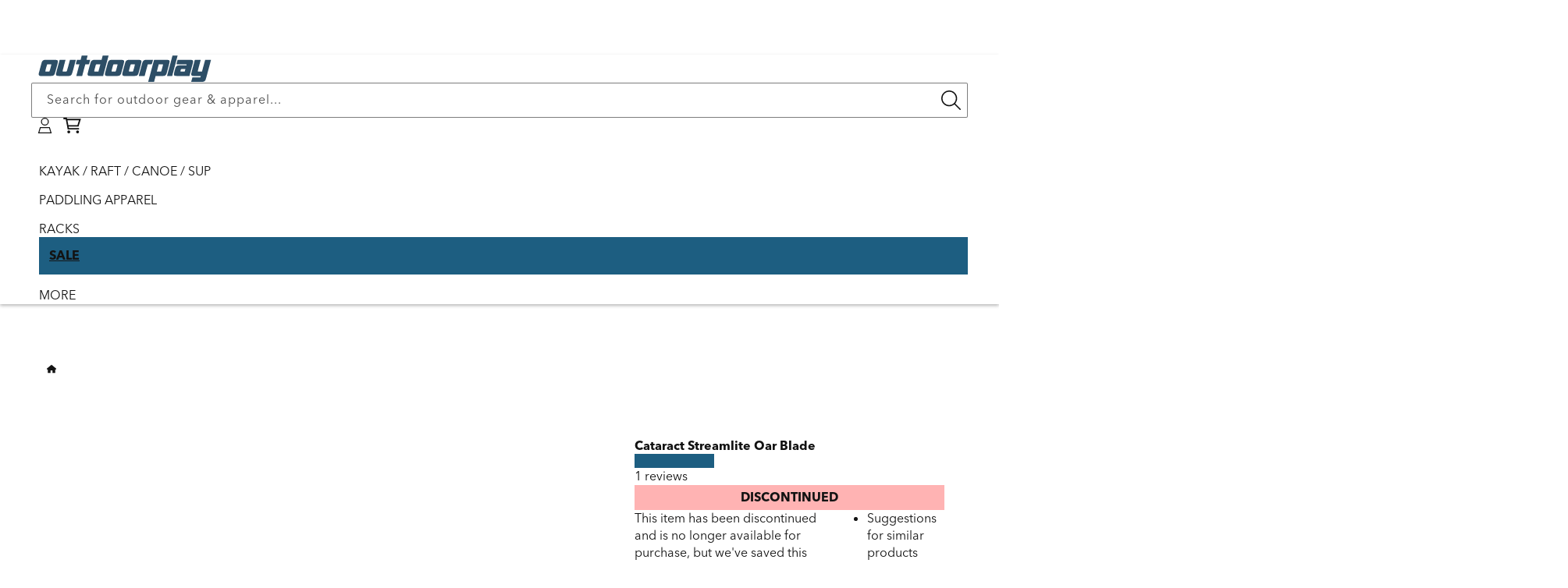

--- FILE ---
content_type: text/html; charset=utf-8
request_url: https://www.outdoorplay.com/products/cataract-streamlite-oar-blade-22
body_size: 94519
content:
<!doctype html>
  <html class="no-js" lang="en">
  <head>
    <meta charset="utf-8">
    <meta http-equiv="X-UA-Compatible" content="IE=edge">
    <meta name="viewport" content="width=device-width,initial-scale=1">
    <meta name="theme-color" content="">
    <link rel="canonical" href="https://www.outdoorplay.com/products/cataract-streamlite-oar-blade-22">  <link rel="icon" type="image/png" href="https://www.outdoorplay.com/cdn/shop/files/favicon_1.png?crop=center&height=32&v=1640759411&width=32"><title>Cataract Streamlite Oar Blade</title><meta name="description" content="Cataract’s lightest blade yet, the Streamlite oar blade sheds excess weight while maintaining all the muscle for ultimate performance. Whether you&#39;re running Class V or fishing your local river, the Streamlite will keep you rowing long after everyone else turns in for the day. Asymmetric, water-hugging shape rowers lov"><script>
const obS=new MutationObserver(a=>{a.forEach(({addedNodes:a})=>{a.forEach(a=>{ "SCRIPT"==a.tagName&&/55948017815/.test(a.getAttribute('data-shop-id'))&&(a.type="text/dl") || "SCRIPT"==a.tagName&&a.classList.contains("analytics")&&(a.type="text/dt") || "SCRIPT"==a.tagName&&a.classList.contains("boomerang")&&(a.type="text/dn") || "SCRIPT"==a.tagName&&/web-pixels-manager/.test(a.id)&&(a.type="text/dx") })})}),tT=document.head;obS.observe(tT,{childList:!0,subtree:!1});
const doc=document,docEl=doc.documentElement,win=window,ePtt=Element.prototype,_Qsr=ePtt.querySelector,_EBI=ePtt.getElementById,_Qsa=ePtt.querySelectorAll;doc.Qs=(s)=>doc.querySelector(s);doc.QsA=(s)=>doc.querySelectorAll(s);doc.eId=(id)=>doc.getElementById(id);win.dEv=(e)=>win.dispatchEvent(new Event(e));
spd=JSON.parse(localStorage.getItem('_spd')) || {"c": {"pageType": "product" },"m": {"base": "USD","baseCo": "US","rates": {"USD" : 1},"expires": (Date.now()-1),"timestamp": (Date.now()),"active": "USD","activeCo": "US","activeRate": 1 } };spd.t=spd.t || {}; spd.t.cart = {"items":{} };
</script>



<script>
spd.s={"time-origin": `${performance.timeOrigin}`, "startmark": Math.round(performance.now()), "arrays": {"inp":[], "llt":[]} }; spdz = {"ea":[],"customer":"", asyncExc: ["affirm"]};</script><meta property="og:site_name" content="Outdoorplay">
  <meta property="og:url" content="https://www.outdoorplay.com/products/cataract-streamlite-oar-blade-22">
  <meta property="og:title" content="Cataract Streamlite Oar Blade">
  <meta property="og:description" content="Cataract’s lightest blade yet, the Streamlite oar blade sheds excess weight while maintaining all the muscle for ultimate performance. Whether you&#39;re running Class V or fishing your local river, the Streamlite will keep you rowing long after everyone else turns in for the day. Asymmetric, water-hugging shape rowers lov"><meta property="og:type" content="product"><meta property="og:image" content="http://www.outdoorplay.com/cdn/shop/files/media_a8b62461-75f7-4135-a6bf-d17eccc98e4b.jpg?v=1736228378">
  <meta property="og:image:secure_url" content="https://www.outdoorplay.com/cdn/shop/files/media_a8b62461-75f7-4135-a6bf-d17eccc98e4b.jpg?v=1736228378">
  <meta property="og:image:width" content="1500">
  <meta property="og:image:height" content="1500"><meta property="og:price:amount" content="130.46">
  <meta property="og:price:currency" content="USD"><meta name="twitter:site" content="@outdoorplay"><meta name="twitter:card" content="summary_large_image">
  <meta name="twitter:title" content="Cataract Streamlite Oar Blade">
  <meta name="twitter:description" content="Cataract’s lightest blade yet, the Streamlite oar blade sheds excess weight while maintaining all the muscle for ultimate performance. Whether you&#39;re running Class V or fishing your local river, the Streamlite will keep you rowing long after everyone else turns in for the day. Asymmetric, water-hugging shape rowers lov">  <!-- extracts --><link rel="preload" as="font" type="font/woff2" crossorigin href="//www.outdoorplay.com/cdn/shop/t/175/assets/AvenirNextLTPro-Light.woff2?v=27180709560914054361738334125"><link rel="preload" as="font" type="font/woff2" crossorigin href="//www.outdoorplay.com/cdn/shop/t/175/assets/AvenirNextLTPro-Regular.woff2?v=55045376438544962591738334125"><link rel="preload" as="font" type="font/woff2" crossorigin href="//www.outdoorplay.com/cdn/shop/t/175/assets/AvenirNextLTPro-Bold.woff2?v=4466381337394855371738334125"><style data-shopify>@font-face {font-family: AvenirNextLTPro ;font-weight: 300;font-style: normal;font-display: swap;src: url("//www.outdoorplay.com/cdn/shop/t/175/assets/AvenirNextLTPro-Light.woff2?v=27180709560914054361738334125") format("woff2"),url("//www.outdoorplay.com/cdn/shop/t/175/assets/AvenirNextLTPro-Light.woff2?v=27180709560914054361738334125") format("woff");}@font-face {font-family: AvenirNextLTPro ;font-weight: 400;font-style: normal;font-display: swap;src: url("//www.outdoorplay.com/cdn/shop/t/175/assets/AvenirNextLTPro-Regular.woff2?v=55045376438544962591738334125") format("woff2"),url("//www.outdoorplay.com/cdn/shop/t/175/assets/AvenirNextLTPro-Regular.woff2?v=55045376438544962591738334125") format("woff");}@font-face {font-family: AvenirNextLTPro ;font-weight: 700 900;font-style: normal;font-display: swap;src: url("//www.outdoorplay.com/cdn/shop/t/175/assets/AvenirNextLTPro-Bold.woff2?v=4466381337394855371738334125") format("woff2"),url("//www.outdoorplay.com/cdn/shop/t/175/assets/AvenirNextLTPro-Bold.woff2?v=4466381337394855371738334125") format("woff");}@font-face {font-family: AvenirNextLTPro ;font-weight: 400;font-style: italic;font-display: swap;src: url("//www.outdoorplay.com/cdn/shop/t/175/assets/AvenirNextLTPro-MediumItalic.woff2?v=61846189378248219181738334125") format("woff2"),url("//www.outdoorplay.com/cdn/shop/t/175/assets/AvenirNextLTPro-MediumItalic.woff2?v=61846189378248219181738334125") format("woff");}*,*::before,*::after {box-sizing: inherit;}html {box-sizing: border-box;font-size: 62.5%;height: 100%;text-rendering: optimizeSpeed;-webkit-font-smoothing: antialiased; -moz-osx-font-smoothing: antialiased;}:root {--font-family: AvenirNextLTPro, "system_ui", -apple-system, 'Segoe UI', Roboto, 'Helvetica Neue', 'Noto Sans', 'Liberation Sans', Arial, sans-serif, 'Apple Color Emoji', 'Segoe UI Emoji', 'Segoe UI Symbol', 'Noto Color Emoji';--font-style: normal;--font-body-weight: 400;--font-body-weight-bold: 700;--font-h-family: AvenirNextLTPro, "system_ui", -apple-system, 'Segoe UI', Roboto, 'Helvetica Neue', 'Noto Sans', 'Liberation Sans', Arial, sans-serif, 'Apple Color Emoji', 'Segoe UI Emoji', 'Segoe UI Symbol', 'Noto Color Emoji';--font-h-style: normal;--font-h-weight: 400;--font-alt-family: "system_ui", -apple-system, 'Segoe UI', Roboto, 'Helvetica Neue', 'Noto Sans', 'Liberation Sans', Arial, sans-serif, 'Apple Color Emoji', 'Segoe UI Emoji', 'Segoe UI Symbol', 'Noto Color Emoji';--font-alt-style: normal;--font-alt-weight: 400;--font-size: 1.6rem;--font-size-adj: 1;--font-weight: var(--font-body-weight);--font-body-style: normal;--font-h-style: normal;--font-body-weight: 400;--font-var: normal;--text-dec: none;--letter-spacing: 0px;--line-height: 1.4em;--line-height-hd: 1.3em;--text-align: left;--color-icon: currentColor;--text-transform: none;--mda-width:100%;--mda-height:100%;--mda-opacity:1;--mda-overlay:#000;--mda-padding: 0px;--x-y:1/1;--Mx-y:1/1;--place-self: center;--duration-short: 100ms;--duration-default: 200ms;--duration-medium: 300ms;--duration-long: 500ms;--duration-extended: 3s;--ease-out-slow: cubic-bezier(0, 0, 0.3, 1);--animation-slide-in: slideIn 600ms var(--ease-out-slow) forwards;--animation-fade-in: fadeIn 600ms var(--ease-out-slow);--ani-fade-io: fadeInOut 8s linear infinite;--flex-direction: row;--flex-wrap: nowrap;--flex-grow:0;--flex-shrink:0;--block-gap: 10px 10px;--row-gap: 10px;--column-gap: 10px;--column-half-gap: 5px;--justify-content:flex-start;--align-items:stretch;--grid-template-columns:auto;--grid-template-rows:auto;--grid-template-areas:'';--grid-auto-columns:auto;--grid-auto-rows:auto;--grid-auto-flow:row;--header-height:100%;--place-items:var(--justify-content) var(--align-items);--block-width: 100%;--sub-width:100%;--slide-width:100%;--text-width: 100%;--scroll-type: smooth;--sec-x-pad:0px;  --border-radius: 1px;--border-width: 0px;--border-opacity: 0%;--shadow-horizontal: 0px;--shadow-vertical: 0px;--shadow-blur: 0px;--shadow-opacity: 0%;--shadow-visible: 0;--max-width:100%;--border-radius-outset: 0px;--border-offset: 0px;--margin-offset: 0px;          --mar-r:0;--mar-t:0;--mar-b:0;--mar-l:0;--ob-pos:50% 50%;     --alpha-button-background: 1;--alpha-button-border: 1;--alpha-link: 0.85;--alpha-badge-border: 0.1;--min-btn-height:3rem;--page-width: 149rem;--narrow-width: 108rem;--tablet-width: 77rem;--mobile-width: 47rem;--small-width: 35rem;--page-padding: 4rem;--arrow-size: 0;--btn-zx:10;--sec-width:100%;--icon-size: 1em;--sec-space: 7rem;--sec-space-half: 3rem;--block-space: 3rem;--color-op:1;--min-btn-height:3em;--modal-width:80%;--modal-height:80%;--icon-caret:url("data:image/svg+xml,%3Csvg xmlns='http://www.w3.org/2000/svg' class='icon icon-caret' viewBox='0 0 512 512'%3E%3Cpath d='M256 406.6l11.3-11.3 192-192L470.6 192 448 169.4l-11.3 11.3L256 361.4 75.3 180.7 64 169.4 41.4 192l11.3 11.3 192 192L256 406.6z'/%3E%3C/svg%3E");--icon-arrow:url("data:image/svg+xml,%3Csvg xmlns='http://www.w3.org/2000/svg' class='icon icon-arrow' viewBox='0 0 448 512'%3E%3Cpath d='M422.6 278.6L445.3 256l-22.6-22.6-144-144L256 66.7 210.8 112l22.6 22.6L322.8 224 32 224 0 224l0 64 32 0 290.7 0-89.4 89.4L210.8 400 256 445.3l22.6-22.6 144-144z'/%3E%3C/svg%3E");--color-acc-1:29, 94, 129;--color-hlt-1:255, 188, 43;--color-acc-6:29, 94, 129;--color-hlt-6:255, 188, 43;    }    @media screen and (max-width: 779px) {      :root {        --page-padding: 1rem;        --sec-space: 4rem;        --sec-space-half: 2rem;      }    }    html body {display: grid; grid-template-rows: auto auto 1fr auto; grid-template-columns: 100%; min-height: 100dvh; margin: 0;}html.no-js .no-js-hidden,.no-js-inline, .no-js:not(html), .hidden, .cloneUnHide, extract-capture {display: none !important;}body>*:not(#MainContent,.shopify-section-group-footer-group) {--sec-space:0;}*:is(*:not(:defined)):not(.flex,.grid) {display:block;}body,summary, div,li,button,label,p,a,h0,h1,h2,h3,h4,h5,h6  {  font: var(--font-style) var(--font-var) var(--font-weight) var(--font-size) / var(--line-height) var(--font-family);  letter-spacing:var(--letter-spacing); text-align:var(--text-align); color:rgb(var(--color-fg));text-transform: var(--text-transform);}@media (min-width:780px){h0,.h0,.h0>*:is(h0,h1,h2,h3,h4,h5,h6,p){--font-size-hd:6rem;}h1,.h1,.h1>*:is(h0,h1,h2,h3,h4,h5,h6,p){--font-size-hd:4rem;}h2,.h2,.h2>*:is(h0,h1,h2,h3,h4,h5,h6,p){--font-size-hd:2.6rem;}h3,.h3,.h3>*:is(h0,h1,h2,h3,h4,h5,h6,p){--font-size-hd:1.8rem;}h4,.h4,.h4>*:is(h0,h1,h2,h3,h4,h5,h6,p){--font-size-hd:1.6rem;}h5,.h5,.h5>*:is(h0,h1,h2,h3,h4,h5,h6,p){--font-size-hd:1.3rem;}h6,.h6,.h6>*:is(h0,h1,h2,h3,h4,h5,h6,p){--font-size-hd:1.67rem;}*:not(.fsA)>*:is(h0,h1,h2,h3,h4,h5,h6), *:not(.fsA)>*:is(summary, div,li,button,label,p,a):is(.h0,.h1,.h2,.h3,.h4,.h5,.h6) {--font-size:var(--font-size-hd);}*:is(.fsA)>*:is(h0,h1,h2,h3,h4,h5,h6), *:is(.fsA)>*:is(summary, div,li,button,label,p,a):is(.h0,.h1,.h2,.h3,.h4,.h5,.h6)  {--font-size:calc(var(--font-size-hd) * var(--font-size-adj));}}@media (max-width:779px){h0,.h0,.h0>*:is(h1,h2,h3,h4,h5,h6,p){--font-size-hm:4rem;}h1,.h1,.h1>*:is(h0,h2,h3,h4,h5,h6,p){--font-size-hm:3rem;}h2,.h2,.h2>*:is(h0,h1,h3,h4,h5,h6,p){--font-size-hm:2rem;}h3,.h3,.h3>*:is(h0,h1,h2,h4,h5,h6,p){--font-size-hm:1.7rem;}h4,.h4,.h4>*:is(h0,h1,h2,h3,h5,h6,p){--font-size-hm:1.6rem;}h5,.h5,.h5>*:is(h0,h1,h2,h3,h4,h6,p){--font-size-hm:1.2rem;}h6,.h6,.h6>*:is(h0,h1,h2,h3,h4,h5,p){--font-size-hm:1.67rem;}*:not(.fsA)>*:is(h0,h1,h2,h3,h4,h5,h6), *:not(.fsA)>*:is(summary, div,li,button,label,p,a):is(.h0,.h1,.h2,.h3,.h4,.h5,.h6) {--font-size:var(--font-size-hm);}*:is(.fsA)>*:is(h0,h1,h2,h3,h4,h5,h6), *:is(.fsA)>*:is(summary, div,li,button,label,p,a):is(.h0,.h1,.h2,.h3,.h4,.h5,.h6) {--font-size:calc(var(--font-size-hm) * var(--font-size-adj));}}p,a,h0,h1,h2,h3,h4,h5,h6 {margin:var(--mar-t) var(--mar-r) var(--mar-b) var(--mar-l);max-width: var(--text-width);}*:is(summary, div,li,button,label):not(.spd-elemement) {max-width: var(--max-width);}html.js body p,html.js body a {line-height:var(--line-height);}html *:is(*:not(:defined),a,ul,dl,div,section,article,p,h0,h1,h2,h3,h4,h5,h6,.list-social,svg):empty {display: none;}html .notEmpty:empty {display:revert;}a:not([href]) {cursor: not-allowed;}a:not(.link,.button):-webkit-any-link {color: rgb(var(--color-link)); cursor: pointer; text-decoration: var(--text-dec);}a[data-mce-href] {color: rgb(var(--color-link))!important;}:root, .color-scheme-1, .acc1, .bg1 {--color-bg: 255, 255, 255;--grad-bg:#ffffff;--color-p:19, 19, 19;--color-h:18, 18, 18;--color-link:17, 66, 92;--color-btn-bg:17, 66, 92;--color-btn-fg:255, 255, 255;--color-link-hov:44, 145, 199;--color-btn-bg-hov:29, 94, 129;--color-btn-fg-hov:255, 255, 255;--color-acc:29, 94, 129;--color-alt:255, 167, 77;--color-hlt:255, 188, 43;--color-warn:255, 255, 255;--color-shadow:18, 18, 18;--color-0: 0,0,0;--color-f:255,255,255;--color-fg: var(--color-p);--color-fg-light: var(--color-btn-fg);--color-icon:var(--color-fg);}.color-scheme-1 *:is(a,button,.button):not(.button--secondary):hover {--color-link:var(--color-link-hov);--color-btn-bg:var(--color-btn-bg-hov);--color-btn-fg:var(--color-btn-fg-hov);}*:is(h0,h1,h2,h3,h4,h5,h6,p).accent1 {--color-fg:var(--color-acc-1); color:rgb(var(--color-acc-1))} *:is(button,.button).accent1 {--color-btn-bg:var(--color-acc-1)}*:is(h0,h1,h2,h3,h4,h5,h6,p).alt-accent1 {--color-fg:var(--color-alt-1); color:rgb(var(--color-alt-1))} *:is(button,.button).alt-accent1 {--color-btn-bg:var(--color-alt-1)}*:is(h0,h1,h2,h3,h4,h5,h6,p).highlight1 {--color-fg:var(--color-hlt-1); color:rgb(var(--color-hlt-1))} *:is(button,.button).highlight1 {--color-btn-bg:var(--color-hlt-1)}.color-scheme-2, .acc2, .bg2 {--color-bg:243, 243, 243;--grad-bg:#f3f3f3;--color-shadow:18, 18, 18;--color-fg: var(--color-p);--color-fg-light: var(--color-btn-fg);--color-icon:var(--color-fg);}.color-scheme-2 *:is(a,button,.button):not(.button--secondary):hover {--color-link:var(--color-link-hov);--color-btn-bg:var(--color-btn-bg-hov);--color-btn-fg:var(--color-btn-fg-hov);}.color-scheme-3, .acc3, .bg3 {--color-bg:17, 66, 92;--grad-bg:#11425c;--color-p:255, 255, 255;--color-h:255, 255, 255;--color-link:255, 255, 255;--color-btn-bg:255, 167, 77;--color-btn-fg:10, 47, 66;--color-shadow:18, 18, 18;--color-link-hov:243, 243, 243;--color-fg: var(--color-p);--color-fg-light: var(--color-btn-fg);--color-icon:var(--color-fg);}.color-scheme-3 *:is(a,button,.button):not(.button--secondary):hover {--color-link:var(--color-link-hov);--color-btn-bg:var(--color-btn-bg-hov);--color-btn-fg:var(--color-btn-fg-hov);}.color-scheme-4, .acc4, .bg4 {--color-bg:0, 0, 0;--grad-bg:#000000;--color-shadow:18, 18, 18;--color-fg: var(--color-p);--color-fg-light: var(--color-btn-fg);--color-icon:var(--color-fg);}.color-scheme-4 *:is(a,button,.button):not(.button--secondary):hover {--color-link:var(--color-link-hov);--color-btn-bg:var(--color-btn-bg-hov);--color-btn-fg:var(--color-btn-fg-hov);}.color-scheme-5, .acc5, .bg5 {--color-bg:240, 249, 254;--grad-bg:#f0f9fe;--color-link:19, 19, 19;--color-shadow:18, 18, 18;--color-link-hov:17, 66, 92;--color-fg: var(--color-p);--color-fg-light: var(--color-btn-fg);--color-icon:var(--color-fg);}.color-scheme-5 *:is(a,button,.button):not(.button--secondary):hover {--color-link:var(--color-link-hov);--color-btn-bg:var(--color-btn-bg-hov);--color-btn-fg:var(--color-btn-fg-hov);}.color-scheme-6, .acc6, .bg6 {--color-bg:255, 255, 255;--grad-bg:#ffffff;--color-p:19, 19, 19;--color-h:18, 18, 18;--color-btn-bg:255, 167, 77;--color-btn-fg:10, 47, 66;--color-acc:29, 94, 129;--color-alt:255, 167, 77;--color-hlt:255, 188, 43;--color-shadow:18, 18, 18;--color-btn-bg-hov:239, 159, 76;--color-btn-fg-hov:10, 47, 66;--color-fg: var(--color-p);--color-fg-light: var(--color-btn-fg);--color-icon:var(--color-fg);}.color-scheme-6 *:is(a,button,.button):not(.button--secondary):hover {--color-link:var(--color-link-hov);--color-btn-bg:var(--color-btn-bg-hov);--color-btn-fg:var(--color-btn-fg-hov);}*:is(h0,h1,h2,h3,h4,h5,h6,p).accent6 {--color-fg:var(--color-acc-6); color:rgb(var(--color-acc-6))} *:is(button,.button).accent6 {--color-btn-bg:var(--color-acc-6)}*:is(h0,h1,h2,h3,h4,h5,h6,p).alt-accent6 {--color-fg:var(--color-alt-6); color:rgb(var(--color-alt-6))} *:is(button,.button).alt-accent6 {--color-btn-bg:var(--color-alt-6)}*:is(h0,h1,h2,h3,h4,h5,h6,p).highlight6 {--color-fg:var(--color-hlt-6); color:rgb(var(--color-hlt-6))} *:is(button,.button).highlight6 {--color-btn-bg:var(--color-hlt-6)}body, .color-scheme-1, .color-scheme-2, .color-scheme-3, .color-scheme-4, .color-scheme-5, .color-scheme-6 {background-color: rgb(var(--color-bg));}.transparentBg {background: rgba(0, 0, 0, 0);}*:is(h0,h1,h2,h3,h4,h5,h6,p).accent, .accent > *:is(h0,h1,h2,h3,h4,h5,h6,p) {color:rgb(var(--color-acc));--color-fg:var(--color-acc)}*:is(button,.button).accent {--color-btn-bg:var(--color-acc)}*:is(h0,h1,h2,h3,h4,h5,h6,p).alt-accent {color:rgb(var(--color-alt));--color-fg:var(--color-alt)}*:is(button,.button).alt-accent {--color-btn-bg:var(--color-alt)}*:is(h0,h1,h2,h3,h4,h5,h6,p).highlight {color:rgb(var(--color-hlt));--color-fg: var(--color-hlt)}*:is(button,.button).highlight {--color-btn-bg:var(--color-hlt)}*:is(h0,h1,h2,h3,h4,h5,h6,p).warning {color:rgb(var(--color-warn));--color-fg: var(--color-warn)}*:is(h0,h1,h2,h3,h4,h5,h6,p).colorLink {--color-fg: var(--color-link);}*:is(h0,h1,h2,h3,h4,h5,h6,p).colorBg {background:rgb(var(--color-bg));}  h0,.h0,h1,.h1,h2,.h2,h3,.h3,h4,.h4,h5,.h5,h6,.h6{  --color-fg:var(--color-h);  --font-family: var(--font-h-family);  --font-style:var(--font-h-style);  --line-height:var(--line-height-hd);  font-size:var(--font-size);  font-style: var(--font-style);  font-weight: var(--font-weight);  text-align:var(--text-align);  line-height: var(--line-height);  color: rgb(var(--color-fg));}*:is(.fsA)>*:is(summary, div,li, button, p, a, label), *:is(.fsA)>*:is(summary, div, button):is(.h0,.h1,.h2,.h3,.h4,.h5,.h6,.p), .fsA:is(summary, div, button):is(.h0,.h1,.h2,.h3,.h4,.h5,.h6,.p), .fsA:is(summary, div,li, button, p, a, label,h0,h1,h2,h3,h4,h5,h6) {font-size: calc(var(--font-size-adj) * var(--font-size));}.colorWhite,.fontWhite  { --color-fg: var(--color-f);--grad-fg: #fff;}.colorBlack,.fontBlack  { --color-fg: var(--color-0);--grad-fg: #000;}.fontLight {--color-fg:var(--color-fg-light);}body *::-webkit-scrollbar {display: none;}body * {-ms-overflow-style: none; scrollbar-width: none;}em, .italic, .italic>*:is(h1,h2,h3,h4,h5,h6,p,a) {--font-style:italic;}summary {cursor: pointer;list-style: none;position: relative;}.thin, .thin>*:is(h1,h2,h3,h4,h5,h6,p,a) {--font-weight:200;}.lighter, .lighter>*:is(h1,h2,h3,h4,h5,h6,p,a) {--font-weight:300;}.normal, .normal>*:is(h1,h2,h3,h4,h5,h6,p,a) {--font-weight:400;}.medium, .medium>*:is(h1,h2,h3,h4,h5,h6,p,a) {--font-weight:500;}.semibold, .semibold>*:is(h1,h2,h3,h4,h5,h6,p,a) {--font-weight:600;}.bold, .bold>*:is(h1,h2,h3,h4,h5,h6,p,a), strong {--font-weight:700;}.extrabold, .extrabold>*:is(h1,h2,h3,h4,h5,h6,p,a) {--font-weight:800;}.boldblack, .boldblack>*:is(h1,h2,h3,h4,h5,h6,p,a) {--font-weight:900;}.center, .t-center, .t-center>*:is(h1,h2,h3,h4,h5,h6,p,a) {--text-align: center;}.right, .t-right, .t-right>*:is(h1,h2,h3,h4,h5,h6,p,a) {--text-align: right;}.lowLight {text-shadow: 0px 0px 3px rgba(var(--color-shadow),0.3);}.uppercase {--text-transform: uppercase;}.lowercase {--text-transform: lowercase;}.capitalize {--text-transform: capitalize;}.light {opacity: 0.5;}spd-text.sectionHeading {width: 100%;align-items: center;}.fontOriginal {--font-family:AvenirNextLTPro, "system_ui";--font-h-family:AvenirNextLTPro, "system_ui";}/* breakpoint css */.full-width,.full-bleed,.page-width,.narrow-width {margin: var(--sec-space) auto;padding-left:var(--page-padding);padding-right:var(--page-padding);width:100%;}.page-width:not(.bg-edge) {max-width: var(--page-width);}.narrow-width:not(.bg-edge) {max-width: var(--narrow-width);}.sec-width {width: var(--sec-width);max-width:100%;}.tablet-width {max-width: var(--tablet-width);}.full-bleed {--sec-space:0;--page-padding:0;}.page-width.bg-edge,.narrow-width.bg-edge {margin:0;padding-top:var(--sec-space);padding-bottom:var(--sec-space);}.section-padding {padding-left: var(--page-padding);padding-right: var(--page-padding);}.section-padding-bottom {padding-bottom: var(--sec-space);}.sectionSpaceTop {margin-bottom:0;padding-bottom:0;}.sectionSpaceBottom {margin-top:0;padding-top:0;}.sectionSpaceHalf {margin:var(--sec-space-half) auto;}.noSectionSpace {margin:0 auto;}.sectionSpaceHalf.bg-edge {padding-top:var(--sec-space-half);padding-bottom:var(--sec-space-half);}.noSectionSpace.bg-edge {padding-top:0;padding-bottom:0;}main .noSectionSpace.bg-edge .spd-inner-section:not(:empty) {padding-bottom:0px;}.bg-edge {margin:0; padding-top: var(--sec-space); padding-bottom: var(--sec-space); --pw-padding: calc((100% - 1419px) / 2 + var(--sec-x-pad));--nw-padding: calc((100% - 1009px) / 2 + var(--sec-x-pad));--fw-padding:4rem;--fb-padding:0;} .page-width.bg-edge {--page-padding: var(--pw-padding);} .narrow-width.bg-edge {--page-padding: var(--nw-padding);}a.spd-section-link:empty {display: block;position: absolute;top: 0;left: 0;width: 100%;height: 100%;margin: 0;}.shopify-section>.spd-outer-section {display:block;}.spd-outer-section.spd-link-section {position: relative;}.js .js-hide {display: none;}@media(max-width:1499px){.page-width.bg-edge {--page-padding: calc(40px + var(--sec-x-pad));}}@media(max-width:1089px){.narrow-width.bg-edge {--page-padding: calc(40px + var(--sec-x-pad));}}@media(min-width: 780px) {.section + .section {margin-top: var(--sec-space);}}@media(max-width:819px){.narrow-width.bg-edge, .page-width.bg-edge {--page-padding: calc((100% - 749px) / 2 + var(--sec-x-pad));}}@media(max-width:779px){.noSectionSpace.bg-edge .spd-inner-section:not(:empty) {padding-bottom:5px;} .narrow-width.bg-edge, .page-width.bg-edge {--page-padding: calc(15px + var(--sec-x-pad));}}@media(min-width:1500px) {.large-hide, .desk-hide,.js .js-desk-hide,.js .js-lrge-hide, .xl-hide, [data-breakpoint="tablet"] menu-icon, [data-breakpoint="mobile"] menu-icon, [data-breakpoint="page"] menu-icon {display:none!important} }@media(min-width:1090px) and (max-width:1499px){.large-hide, .desk-hide, .js .js-desk-hide,.js .js-lrge-hide, .l-hide, [data-breakpoint="tablet"] menu-icon, [data-breakpoint="mobile"] menu-icon {display:none!important} }@media(min-width:780px) and (max-width:1089px){.large-hide, .tab-hide, .js .js-tab-hide,.js .js-lrge-hide,.t-hide, [data-breakpoint="tablet"] menu-icon, [data-breakpoint="mobile"] menu-icon {display:none!important} }@media(min-width:480px) and (max-width:779px){.small-hide, .tab-hide, .js .js-tab-hide,.js .js-small-hide,.m-hide, [data-breakpoint="mobile"] menu-icon {display:none!important} }@media(min-width:360px) and (max-width:479px){.small-hide, .mob-hide, .js .js-mob-hide,.js .js-small-hide,.s-hide {display:none!important} }@media(max-width:359px){.small-hide, .mob-hide, .js .js-mob-hide,.js .js-small-hide,.xs-hide {display:none!important} }spd-text.spd-element *:is(p,h1,h2,h3,h4,h5,h6) {width: var(--text-width);}.space-block-x {margin: 0 var(--block-space);}.space-block-y {margin: var(--block-space) 0;}.space-block {margin: var(--block-space);}.pad-block {padding:var(--block-space);}.pad-block-x {padding-left:var(--block-space);padding-right:var(--block-space);}.pad-block-y {padding-top:var(--block-space);padding-bottom:var(--block-space);}.pad-block-b {padding-bottom:var(--block-space);}.pad-block-t {padding-top:var(--sec-space);}.space-sec-x {margin: 0 var(--sec-space);}.space-sec-y {margin: var(--sec-space) 0;}.space-sec {margin: var(--sec-space);}.pad-sec {padding:var(--sec-space);}.pad-sec-x {padding-left:var(--sec-space);padding-right:var(--sec-space);}.pad-sec-y {padding-top:var(--sec-space);padding-bottom:var(--sec-space);}.pad-sec-b {padding-bottom:var(--sec-space);}.pad-sec-t {padding-top:var(--sec-space);}/* flex box *//* container */.fl-row {--flex-direction:row;}.fl-row-rev {--flex-direction:row-reverse;}.fl-col,.fl-column {--flex-direction:column;}.fl-col-rev {--flex-direction:column-reverse;}.fl-wrap {--flex-wrap:wrap;}.fl-nowrap {--flex-wrap:nowrap;}.fl-wrap-rev {--flex-wrap:wrap-reverse;}.fl-center {--justify-content: center;--align-items: center;}.fl-start {--justify-content: flex-start;--align-items: flex-start;}.fl-end {--justify-content: flex-end;--align-items: flex-end;}.fl-default {--justify-content: flex-start;--align-items: stretch;}.fl-stretch {--justify-content:space-evenly;--align-items: stretch;}/* justify */.ju-center {--justify-content:center;}.ju-start {--justify-content:flex-start;}.ju-end {--justify-content:flex-end;}.ju-between {--justify-content:space-between;}.ju-around {--justify-content:space-around;}.ju-evenly {--justify-content:space-evenly;}.ju-stretch {--justify-content:stretch;}/* align *//* items */.al-start {--align-items:flex-start;}.al-end {--align-items:flex-end;}.al-center {--align-items:center;}.al-baseline {--align-items:baseline;}.al-stretch {--align-items:stretch;}/* All items */.fli-eq-width>* {--flex-grow:1;}.fli-cols-1>* {--flex-basis:100%;}.fl-fit-content {--flex-basis:fit-content;}/* item / child element *//* order */.order--2 {order:-2;}.order--1 {order:-1;}.order-1 {order:1;}.order-2 {order:2;}.order-3 {order:3;}.order-4 {order:4;}.order-5 {order:5;}.order-6 {order:6;}.order-7 {order:7;}.order-8 {order:8;}.order-9 {order:9;}.order-10 {order:10;}@media(max-width:479px){.mob-order-1 {order:1;} .mob-order-2 {order:2;} .mob-order-3 {order:3;} .mob-order-4 {order:4;} .mob-order-5 {order:5;} .mob-order-6 {order:6;} .mob-order-7 {order:7;} .mob-order-8 {order:8;} .mob-order-9 {order:9;}}/* flex-grow  */.gro-1 {--flex-grow:1;}.gro-2 {--flex-grow:2;}.gro-3 {--flex-grow:3;}.gro-4 {--flex-grow:4;}.gro-5 {--flex-grow:5;}/* flex-basis */.w-100 {width:100%;--block-width:100%;}.w-90 {width:90%;--block-width:90%;}.w-75 {width:75%;--block-width:75%;}.w-66 {width:66.6%;--block-width:66.6%;}.w-50 {width:48%;--block-width:50%;}.w-33 {width:33.3%;--block-width:33.3%;}.w-35 {width:35%;--block-width:35%;}.w-25 {width:25%;--block-width:25%;}.w-25-gap {width:calc(25% - 8px);}.w-20 {width:20%;--block-width:20%;}.w-16 {width:16.6%;--block-width:16.6%;}.w-12 {width:12.5%;--block-width:12.5%;}.w-10 {width:10%;--block-width:10%;}/* flex box end *//* grid *//* container */.grd-row {--flex-direction:row;}.grd-row-dense {--flex-direction:row dense;}.grd-col {--flex-direction:column;}.grd-col-dense {--flex-direction:column dense;}ul.auto-grid {  display: grid;  grid-template-columns: repeat(auto-fill, minmax(100px, 1fr)); /* Adjust the minmax values to suit your needs */  grid-auto-rows: 1fr;  grid-auto-flow: row;  max-height: 30px; /* Adjust to the height of your items */  overflow: hidden;}/* end grid */.flex:not(.md-grid,.mm-grid) {display:flex;}.flex {    flex-flow: var(--flex-direction) var(--flex-wrap);    justify-content: var(--justify-content);    align-items: var(--align-items);    gap:var(--block-gap); }.flex>*:not(.flex) {flex-grow:var(--flex-grow); flex-shrink: var(--flex-shrink);}.grid:not(.md-flex,.mm-flex) {display:grid;}.grid {    grid-template-rows: var(--grid-template-rows);    grid-template-columns: var(--grid-template-columns);    grid-template-areas: var(--grid-template-areas);    grid-auto-rows: var(--grid-auto-rows);     grid-auto-columns: var(--grid-auto-columns);     grid-auto-flow: var(--grid-auto-flow);    grid-gap:var(--row-gap) var(--column-gap);    place-items: var(--place-items);}/* gap */.gap-0 {--row-gap:0;--column-gap:0;--block-gap:0;}.gap-01 {--row-gap:0.3em;--column-gap:0.3em;--block-gap:0.3em;}.gap-02 {--row-gap:0.65em;--column-gap:0.65em;--block-gap:0.65em;}.gap-1 {--row-gap:1em;--column-gap:1em;--block-gap:1em;}.gap-2 {--row-gap:2em;--column-gap:2em;--block-gap:2em;}.gap-3 {--row-gap:3em;--column-gap:3em;--block-gap:3em;}.gap-x {--row-gap:0;}.gap-y {--column-gap:0;}.js [data-modal-trigger],.js [data-modal], .js [data-scroll-to] {cursor: pointer;}.posAbs,.posAbsolute {position:absolute;}.posRel,.posRelative {position:relative;}.posFixed {position:fixed;}.posStatic {position:static;}.posSticky {position:sticky;}.posCenter {top:50%;left:50%;transform:translate(-50%,-50%);position:absolute;}.posRight {right: 1em;}.posTop {top: 1em;}.posAbsMax {position: absolute;width: 100%;height: 100%;}.zdx-x {z-index:-1;}.zdx-0 {z-index:0;}.zdx-1 {z-index:1;}.zdx-2 {z-index:2;}.zdx-3 {z-index:3;}.zdx-4 {z-index:4;}.zdx-5 {z-index:5;}.zdx-6 {z-index:6;}.zdx-7 {z-index:7;}.zdx-8 {z-index:8;}.zdx-9 {z-index:9;}.zdx-10 {z-index:10;}/* lists */.list-unstyled {margin: 0;padding: 0;list-style: none;}.listStyle-0 {list-style: none;}.textDec-0 {text-decoration:none;}.cursorPointer {cursor: pointer;}.cursorDefault {cursor: default;}.noPointer {pointer-events:none;}.visually-hidden,.vis-hide,.vis-hide-il {position: absolute !important;overflow: hidden;width: 1px;height: 1px;margin: -1px;padding: 0;border: 0;opacity:0;}.visually-hidden--inline,.vis-hide-il {margin: 0;height: 1em;}.overflow-hidden {overflow: hidden;}.shopify-challenge__container {margin: 7rem auto;}.strike-through {text-decoration: line-through;}.underline, a.underlined-link, .underlined-link a, .hover-underline a:hover  {--text-dec: underline;text-underline-offset: 0.3rem;text-decoration-thickness: 0.1rem;transition: text-decoration-thickness ease 100ms;}.rad-0 {--border-radius:0;} .rad-01 {--border-radius:0.3rem;} .rad-02 {--border-radius:0.6rem;} .rad-1 {--border-radius:1rem;} .rad-2 {--border-radius:2rem;} .rad-3 {--border-radius:3rem;} .rad-4 {--border-radius:4rem;}.pad-0 {--pad-em:0;} .pad-1 {--pad-em:1rem;} .pad-2 {--pad-em:2rem;} .pad-3 {--pad-em:3rem;} .pad-4 {--pad-em:4rem;} .pad-5 {--pad-em:5rem;} .pad-xy {padding:var(--pad-em);}.pad-y {padding-top:var(--pad-em);padding-bottom:var(--pad-em);} .pad-x {padding-left:var(--pad-em);padding-right:var(--pad-em);}.pad-t {padding-top:var(--pad-em);} .pad-r {padding-right:var(--pad-em);}.pad-b {padding-bottom:var(--pad-em);} .pad-l {padding-left:var(--pad-em);}.hoverBlack:hover {color: rgb(0,0,0)!important;opacity: 1;}.hoverLight:hover {opacity: 0.6;}.pageMargin0 p {margin:0;}.mar-0,.marginzero,.marginZero,.marginzero p {--mar-em:0;margin:0;}.mar-01 {--mar-em:0.3em;}.mar-02 {--mar-em:0.65em;}.mar-1 {--mar-em:1em;}.mar-2 {--mar-em:2em;}.mar-3 {--mar-em:3em;}.mar-4 {--mar-em:4em;}.mar-5 {--mar-em:5em;}.mar-au,.marginauto,.marginAuto {--mar-em:auto;margin: auto;}.mar-xy {margin:var(--mar-em);}.mar-t,.mar-t-p>p {margin-top:var(--mar-em);}.mar-b,.mar-b-p>p {margin-bottom:var(--mar-em);}.mar-l {margin-left:var(--mar-em);}.mar-r {margin-right:var(--mar-em);}.mar-x {margin-right:var(--mar-em);margin-left:var(--mar-em);}.mar-y {margin-bottom:var(--mar-em);margin-top:var(--mar-em);}.margin-top-1 {margin-top:1em;}.margin-top-0, .margin-top-0>p {margin-top:0em;}.margin-bottom-1 {margin-bottom:1em;}.margin-bottom-0, .margin-bottom-0>p {margin-bottom:0em;}.borderBottom {border-bottom: 1px solid currentColor;}.borderBottomLight {border-bottom: 1px solid #ddd;}.border-accent-2 {border: 2px solid rgb(var(--color-acc));}.truncate-1 {display: -webkit-box;-webkit-line-clamp: 1;-webkit-box-orient: vertical;overflow: hidden;}.truncate-2 {display: -webkit-box;-webkit-line-clamp: 2;-webkit-box-orient: vertical;overflow: hidden;}.line-h-01 {--line-height:1.1em;}.line-h-02 {--line-height:1.2em;}.line-h-05 {--line-height:1.5em;}.line-h-1 {--line-height:2em;}.line-h-p, .line-h-p h3 {--line-height:1.4em;}.line-h-h {--line-height:1.3em;}.lineThrough,.lineThrough p {text-decoration: line-through;}.noIcon i.icon {display:none;}.noTextDecoration, .noTextDecoration a, .noTextDec, .noTextDec a {text-decoration:none;}.colorRevert {color:currentColor;}.no-shadow, .no-shadow a.button, .no-shadow p, .no-shadow:hover, .no-shadow a.button:hover, .no-shadow p:hover {box-shadow: 0 0 0 0 rgba(0,0,0,0);}.link--hover a, a.link--hover {text-decoration: none; background: linear-gradient(to right,currentColor 25%,transparent 0 75%,currentColor 0) bottom right/400% 1px no-repeat;}.link--hover:after, .link--pressed:after {width: 100%;}.link--hover:hover {background-position: bottom left;transition: 1.5s;}.link, .customer a,.link a  {cursor: pointer;display: inline-block;text-decoration: underline;text-underline-offset: 0.3rem;color: rgb(var(--color-link));--text-dec: underline;}.link--text {color: rgb(var(--color-fg));}.link--text:hover {color: rgba(var(--color-fg), 0.75);}a:not([href]) {cursor: not-allowed;}.circle-divider::after {content: '\2022';margin: 0 1.3rem 0 1.5rem;}.circle-divider:last-of-type::after {display: none;}hr {border: none;height: 0.1rem;background-color: rgba(var(--color-fg), 0.2);margin: 2.5rem 0;}.full-unstyled-link {text-decoration: none;color: currentColor;}.placeholder {background-color: rgba(var(--color-fg), 0.04);color: rgba(var(--color-fg), 0.55);fill: rgba(var(--color-fg), 0.55);}details > * {box-sizing: border-box;}.break {word-break: break-word;}.visibility-hidden {visibility: hidden;}@media (prefers-reduced-motion) {.motion-reduce {transition: none !important;animation: none !important;}}.bottom-line {border-bottom: 1px solid #e9e9e9;padding-bottom: var(--block-gap);}.icon {fill: rgb(var(--color-icon)); height:var(--icon-size);width:var(--icon-size);}.icon-arrow {width: 1.5rem;}.icon.icon-tick {fill: #428445;}.icon.icon-unavailable {fill: #DE3618;}.icon.icon-info {transform: rotate(180deg);}.icon path.icon-bg {fill: rgb(var(--color-bg));}details>summary:is(.icon-caret,.icon-caretD,.icon-arrow,.icon-arrowM) {padding-right: 2.5rem;}details>summary:is(.icon-caret,.icon-caretD,.icon-arrow,.icon-arrowM):after {content: '';width: 1.5rem;height: 1.3rem;right: 0.25rem;background: rgb(var(--color-fg));top: calc(50% - 0.8rem);position: absolute;transition:0.2s ease transform;}details>summary:is(.icon-caret,.icon-caretD):after {-webkit-mask-image: var(--icon-caret);mask-image: var(--icon-caret);}details>summary.icon-arrow:after {-webkit-mask-image: var(--icon-arrow);mask-image: var(--icon-arrow);}details[open]>summary:is(.icon-caret,.icon-caretD):after {transform:rotate(540deg);}@media (max-width: 779px) {details>summary.icon-arrowM:after {-webkit-mask-image: var(--icon-arrow);mask-image: var(--icon-arrow);}}/* arrow animation */.animate-arrow .icon-arrow path {transform: translateX(-0.25rem);transition: transform var(--duration-short) ease;}.animate-arrow:hover .icon-arrow path {transform: translateX(-0.05rem);}.background-secondary {background-color: rgba(var(--color-fg), 0.04);}.grid-auto-flow {display: grid;grid-auto-flow: column;}.skip-to-content-link:focus {z-index: 9999;position: inherit;overflow: auto;width: auto;height: auto;clip: auto;}.text-body {font-size: 1.5rem;letter-spacing: 0.06rem;line-height: 1.8em;font-family: var(--font-family);font-style: var(--font-style);font-weight: var(--font-body-weight);}.caption {font-size: 1rem;letter-spacing: 0.07rem;line-height: 1.7em;}.caption-large, .customer .field input, .customer select, .field__input, .form__label:not(.field__label), .select__select {font-size: 1.3rem;line-height: 1.5em;letter-spacing: 0.04rem;}table:not([class]) {table-layout: fixed;border-collapse: collapse;font-size: 1.4rem;border-style: hidden;box-shadow: 0 0 0 0.1rem rgba(var(--color-fg), 0.2);}table:not([class]) td, table:not([class]) th {padding: 1em;border: 0.1rem solid rgba(var(--color-fg), 0.2);}@media screen and (min-width: 780px) {.caption {font-size: 1.2rem;} hr {margin: 7rem 0;}}.spd-skip {width:100%;max-width:100%;}.spd-inner-section>.spd-element:not(.spd-slide),.spd-inner-section>.spd-skip>.spd-element,.productColumn>.spd-element {width:var(--block-width);max-width:100%;}.spd-sub-element:not(spd-img,img,svg) {width:var(--sub-width);max-width:100%;}.spd-element.productColumn {width:var(--column-width);max-width:100%;}.field {--border-width: 1px;--border-opacity: 55%;}button {--border-width: 0px;--border-opacity: 100%;border-width: var(--border-width);}spd-img,spd-video {width: var(--mda-width);display:flex;overflow:hidden;}spd-video-embed.spd-load *:is(iframe,img) {display: none;}spd-video-embed iframe {border-width: 0;}spd-img[data-img-link] {cursor: pointer;}  *:not(.fl-col,.fl-column,.fl-col-rev) spd-img.mxSize {max-height:var(--mx-isl);}  *:is(.fl-col,.fl-column,.fl-col-rev) spd-img.mxSize {max-width:var(--mx-isl);}.spd-media {display:flex;width: 100%;position: relative;aspect-ratio: var(--x-y);}.spd-media img {object-fit:contain; object-position:var(--ob-pos);}.spd-media .ob-cover:is(img,video), .ob-cover .spd-media>*:is(img,video) {object-fit:cover;}.spd-media img {position:absolute;top:0;left:0;width:100%;height:100%;}spd-img.blockWidth {width:var(--block-width);}.spd-element.spd-text.spd-image spd-img{min-width:10%;width:var(--mda-width);}.img-overlay .spd-media {background-color: var(--mda-overlay);}.img-overlay .spd-media img{opacity: var(--mda-opacity);}.spd-load spd-img .spd-media img[loading="lazy"] {display: none;}.spd-element spd-img .spd-media img {width:100%;height:100%;}spd-img .spd-media.img-top {transition: opacity 0.2s ease;}spd-img img.hover-effect, .hover-effect spd-img img {transform: scale(1);}spd-img:hover img.hover-effect,.hover-effect spd-img:hover img {transform: scale(1.2);}.spd-element spd-img  img:not([src]) {opacity: 0;}.hoverSwitch img.spd-img.img-bottom+img.spd-img.img-top:not(.img-mob), .hoverSwitch img.spd-img.img-bottom+img.img-mob+img.spd-img.img-top {transition: opacity 0.3s ease, transform 0.6s ease;transform: scale(1);}.hoverSwitch:hover img.spd-img.img-bottom+img.spd-img.img-top:not(.img-mob), .hoverSwitch:hover img.spd-img.img-bottom+img.img-mob+img.spd-img.img-top {opacity: 0.01; transform: scale(1.2);}.hoverSwitch img.spd-img.img-bottom {transform: scale(1);transition: transform 0.6s ease;}.hoverSwitch:hover img.spd-img.img-bottom {transform: scale(1.2);}.dualImage img.spd-img.img-top {width: 50%;}.dualImage img.spd-img.img-bottom {width: 50%;right: 0;left: unset;}.fadeImage img.spd-img.img-top {animation: var(--ani-fade-io);}@keyframes opacOnOff {  0% {opacity: 1;}  49% {opacity: 1;}  50% {opacity: 0;}  99% {opacity: 0;}  100% {opacity: 1;}}.timeSwitch img.spd-img.img-top {  animation: opacOnOff 4s linear infinite;}.img-mob {display:none;}@media (max-width: 1499px) {.spd-media.bp-page {aspect-ratio:var(--Mx-y);--Mx-y:var(--x-y);} .bp-page .img-top, .bp-page .img-bottom {display:none;} .bp-page .img-mob.img-bottom, .bp-page .img-mob.img-top {display:block;}}@media (max-width: 779px) {  *:not(.fl-col,.fl-column,.fl-col-rev) spd-img.mxSize {max-height:var(--mx-iss);}  *:is(.fl-col,.fl-column,.fl-col-rev) spd-img.mxSize {max-width:var(--mx-iss);}  .spd-media.bp-tablet,.spd-media.bp-one {aspect-ratio:var(--Mx-y);--Mx-y:var(--x-y);} .bp-tablet .img-top, .bp-tablet .img-bottom {display:none;} .bp-tablet .img-mob.img-bottom, .bp-tablet .img-mob.img-top {display:block;}}@media (max-width: 479px) {.spd-media.bp-mobile {aspect-ratio:var(--Mx-y);--Mx-y:var(--x-y);} .bp-mobile .img-top, .bp-mobile .img-bottom {display:none;} .bp-mobile .img-mob.img-bottom, .bp-mobile .img-mob.img-top {display:block;}}/* base-details-summary */.icon.icon-caret {width:1.2em}summary .icon-caret {position: absolute;height: 0.6em;right: 1.5rem;top: calc(50% - 1.6rem);}summary::-webkit-details-marker {display: none;}/* base-focus */*:focus-visible, .focused, .no-js *:focus {outline: 0.2rem solid rgba(var(--color-fg), 0.5);outline-offset: 0.3rem;box-shadow: 0 0 0 0.3rem rgb(var(--color-bg)), 0 0 0.5rem 0.4rem rgba(var(--color-fg), 0.3);}.focus-inset:focus-visible, .focused.focus-inset, .no-js .focus-inset:focus {outline-offset: -0.2rem;box-shadow: 0 0 0.2rem 0 rgba(var(--color-fg), 0.3);}.focus-offset:focus-visible, .focus-offset.focused, .no-js .focus-offset:focus{outline-offset: 1rem;box-shadow: 0 0 0 1rem rgb(var(--color-bg)), 0 0 0.2rem 1.2rem rgba(var(--color-fg), 0.3);}*:focus, .no-js .focus-inset:focus:not(:focus-visible),.no-js *:focus:not(:focus-visible),.no-js .focus-offset:focus:not(:focus-visible) {outline: 0;box-shadow: none;} .focus-none {outline: 0 !important;box-shadow: none !important;}/* component-button *//* Button - default */.button:is(.button--primary, .button--secondary, .button--tertiary), button.shopify-payment-button__button {background-color: rgba(var(--color-btn-bg),var(--color-op));color:rgb(var(--color-btn-fg));--color-fg:var(--color-btn-fg);--color-link:var(--color-btn-fg);transition: var(--duration-medium) ease all;}.button.button--secondary {--color-op:0.5;border: solid rgb(var(--color-btn-fg)) 3px;}.button.button--tertiary  {--color-btn-bg:var(--color-bg);}.button.button--primary:hover {--color-btn-fg:var(--color-btn-fg-hov);--color-btn-bg:var(--color-btn-bg-hov)}.button.button--secondary:hover {--color-op:1;}*:is(.accent,.accent1,.accent2,.accent3) > .button.button--primary {--color-btn-bg:var(--color-acc)}.button--tertiary {--alpha-button-background: 0;--alpha-button-border: 0.2;}.button {border-radius: var(--border-radius-outset);position: relative;text-decoration: none;}.button:before {content: '';position: absolute;top: 0;right: 0;bottom: 0;left: 0;z-index: -1;border-radius: var(--border-radius-outset);box-shadow: var(--shadow-horizontal) var(--shadow-vertical) var(--shadow-blur)rgba(var(--color-shadow), var(--shadow-opacity));}.button:after {content: '';position: absolute;top: var(--border-width);right: var(--border-width);bottom: var(--border-width);left: var(--border-width);z-index: 1;border-radius: var(--border-radius);box-shadow: 0 0 0 var(--border-width) rgba(var(--color-btn-fg), var(--border-opacity)), 0 0 0 var(--border-width) rgba(var(--color-btn-bg), var(--alpha-button-background));transition: box-shadow var(--duration-short) ease;}.button:not([disabled]):hover::after {--border-offset: 1.3px;box-shadow: 0 0 0 var(--border-width) rgba(var(--color-btn-fg), var(--border-opacity)), 0 0 0 var(--border-width) rgba(var(--color-btn-bg), var(--alpha-button-background));}.button:focus-visible, .button:focus, .button.focused {outline: 0;box-shadow: 0 0 0 0.3rem rgb(var(--color-bg)), 0 0 0 0.5rem rgba(var(--color-fg), 0.5), 0 0 0.5rem 0.4rem rgba(var(--color-fg), 0.3);}.button:focus:not(:focus-visible):not(.focused) {box-shadow: inherit;}.button::selection {background-color: rgba(var(--color-btn-fg), 0.3);}.button, .button-label {letter-spacing: 0.1rem;line-height: 1.2em;min-height:var(--min-btn-height);}.button--tertiary {padding: 1rem 1.5rem;min-height:var(--min-btn-height);}.button--small {padding: 1.2rem 2.6rem;}button.button {cursor: pointer;}a.button {display: flex;align-items: center;justify-content: center;padding: 0 2em;width:fit-content;}spd-text a.button {width: fit-content;}.button.pillShape {--border-radius-outset:2.1em;outline: 0 !important;box-shadow: none !important;}.button.roundShape {--border-radius-outset:1em;}/* Button - other */.button:disabled, .button[aria-disabled='true'], .button.disabled, .qty_btn.disabled {cursor: not-allowed;opacity: 0.9;}product-form .button:disabled {filter: grayscale(0.8);}product-form .button:disabled span {filter: grayscale(0);}.button--full-width {display: flex;width: 100%;}.button.loading {color: transparent;position: relative;}button.posAbsMax {background: transparent;--border-width: 0;--border-opacity: 100%;cursor:pointer;}.button.borderBtn {--border-width:1px;overflow:hidden;}.button.noBorder {--border-width: 0;}*:is(button,close-button):is(.modal-close,.drawer-close) {stroke:currentColor;stroke-width:2px;border:0;display:flex;width:10rem;height:7rem;right:0;position:absolute;top:0;padding:1.5rem 1.5rem 3.5rem 5.5rem;cursor:pointer;background: #ffffff00;z-index:1;}*:is(button,close-button):is(.modal-close,.drawer-close) .icon{height:100%;margin:0;width:100%;}@media screen and (forced-colors: active) {    .button.loading {color: rgb(var(--color-fg));}}.button.loading > .loading__spinner {top: 50%;left: 50%;transform: translate(-50%, -50%);position: absolute;height: 100%;display: flex;align-items: center;}.button.loading > .loading__spinner .spinner {width: fit-content;}.button.loading > .loading__spinner .path {stroke: rgb(var(--color-btn-fg));}/* loading-spinner */.loading__spinner {position: absolute;z-index: 1;width: 1.8rem;}.loading__spinner {width: 1.8rem;display: inline-block;}.spinner {animation: rotator 1.4s linear infinite;}.path {stroke-dasharray: 280;stroke-dashoffset: 0;transform-origin: center;stroke: rgb(var(--color-fg));animation: dash 1.4s ease-in-out infinite;}@media screen and (forced-colors: active) {.path {stroke: CanvasText;}}.loading__spinner:not(.hidden) + .cart-item__price-wrapper, .loading__spinner:not(.hidden) ~ cart-remove-button {opacity: 50%;}.loading__spinner:not(.hidden) ~ cart-remove-button {pointer-events: none;cursor: default;}/* component-form */.field__input, .select__select, .customer .field input, .customer select {-webkit-appearance: none;appearance: none;background-color: rgb(var(--color-bg));color: rgb(var(--color-fg));font-family: var(--font-family);font-style: var(--font-style);font-weight: var(--font-body-weight);font-size: 1.6rem;width: 100%;box-sizing: border-box;transition: box-shadow var(--duration-short) ease;border-radius: var(--border-radius);height: 4.3rem;position: relative;border: 0;}.field:before, .select:before, .customer .field:before, .customer select:before {pointer-events: none;content: '';position: absolute;top: 0;right: 0;bottom: 0;left: 0;border-radius: var(--border-radius-outset);box-shadow: var(--shadow-horizontal) var(--shadow-horizontal)var(--shadow-blur) rgba(var(--color-shadow), var(--shadow-opacity));z-index: -1;}.field:after, .select:after, .customer .field:after, .customer select:after {pointer-events: none;content: '';position: absolute;top: var(--border-width);right: var(--border-width);bottom: var(--border-width);left: var(--border-width);border: 0.1rem solid transparent;border-radius: var(--border-radius);box-shadow: 0 0 0 var(--border-width) rgba(var(--color-fg), var(--border-opacity));transition: box-shadow var(--duration-short) ease;z-index: 1;}.select__select {font-family: var(--font-family);font-style: var(--font-style);font-weight: var(--font-body-weight);font-size: 1.5rem;color: rgba(var(--color-fg), 0.75);}.field:hover.field:after, .select:hover.select:after, .select__select:hover.select__select:after, .customer .field:hover.field:after, .customer select:hover.select:after {box-shadow: 0 0 0 0.1rem rgba(var(--color-fg), var(--border-opacity));outline: 0;border-radius: var(--border-radius);}.field__input:focus-visible, .select__select:focus-visible, .customer .field input:focus-visible, .customer select:focus-visible {box-shadow: 0 0 0 0.1rem rgba(var(--color-fg));outline: 0;border-radius: var(--border-radius);}.field__input:focus, .select__select:focus, .customer .field input:focus, .customer select:focus {box-shadow: 0 0 0 0.1rem rgba(var(--color-fg));outline: 0;border-radius: var(--border-radius);}.select__select+div.svg-wrapper {position: absolute;top: calc(50% - 9px);right: 20px;}.text-area, .select {display: flex;position: relative;width: 100%;}.product-form__input>div.select{--border-width: 1px;--border-opacity: 0.3;--border-radius:3px;}/* Select */.select .icon-caret, .customer select + svg {height: 1rem;pointer-events: none;position: absolute;top: calc(50% - 0.5rem);right: calc(var(--border-width) + 1.5rem);}.select__select, .customer select {cursor: pointer;line-height: 1.6em;padding: 0 calc(var(--border-width) + 3rem) 0 2rem;margin: var(--border-width);min-height: calc(var(--border-width) * 2);}/* Field */.field {position: relative;width: 100%;display: flex;transition: box-shadow var(--duration-short) ease;}.customer .field {display: flex;}.field--with-error {flex-wrap: wrap;}.field__input, .customer .field input {flex-grow: 1;text-align: left;padding: 1.5rem;margin: var(--border-width);transition: box-shadow var(--duration-short) ease;}.field__label, .customer .field label {left: 2rem;top: 1.35rem;margin-bottom: 0;pointer-events: none;position: absolute;transition: top var(--duration-short) ease, font-size var(--duration-short) ease;color: rgba(var(--color-fg), 0.75);letter-spacing: 0.1rem;line-height: 1;}.field__input:focus ~ .field__label, .field__input:not(:placeholder-shown) ~ .field__label, .field__input:-webkit-autofill ~ .field__label, .customer .field input:focus ~ label, .customer .field input:not(:placeholder-shown) ~ label, .customer .field input:-webkit-autofill ~ label {font-size: 1rem;top:0.6rem;left:2.1rem;letter-spacing: 0.04rem;}.field__input:focus, .field__input:not(:placeholder-shown), .field__input:-webkit-autofill, .customer .field input:focus, .customer .field input:not(:placeholder-shown), .customer .field input:-webkit-autofill {padding: 2.2rem 1.5rem 0.8rem 2rem;margin: var(--border-width);}.field__input::-webkit-search-cancel-button, .customer .field input::-webkit-search-cancel-button {display: none;}.field__input::placeholder, .customer .field input::placeholder {opacity: 0;}.field__button {align-items: center;background-color: transparent;border: 0;color: currentColor;cursor: pointer;display: flex;height: 100%;justify-content: center;overflow: hidden;padding: 0;position: absolute;right: 0;top: 0;width: 4.4rem;margin:0;}button.reset__button.field__button {right: 2em;}.field__button > svg {height: 2.5rem;width: 2.5rem;}.field__input:-webkit-autofill ~ .field__button, .field__input:-webkit-autofill ~ .field__label, .customer .field input:-webkit-autofill ~ label {color: rgb(0, 0, 0);}form.contact-form label.field__label {top: 1.35rem;}/* Text area */.text-area {font-family: var(--font-family);font-style: var(--font-style);font-weight: var(--font-body-weight);min-height: 10rem;resize: none;}input[type='checkbox'] {display: inline-block;width: auto;margin-right: 0.5rem;}/* Form global */.form__label {margin-bottom: 0.6rem;}.form__message {align-items: center;display: flex;font-size: 1.4rem;line-height: 1;margin-top: 1rem;}.form__message--large {font-size: 1.6rem;}.customer .field .form__message {font-size: 1.4rem;text-align: left;}.form__message .icon, .customer .form__message svg {flex-shrink: 0;height: 1.3rem;margin-right: 0.5rem;width: 1.3rem;}.form__message--large .icon, .customer .form__message svg {height: 1.5rem;width: 1.5rem;margin-right: 1rem;}.customer .field .form__message svg {align-self: start;}.form-status {margin: 0;font-size: 1.6rem;}.form-status-list {padding: 0;margin: 2rem 0 4rem;}.form-status-list li {list-style-position: inside;}.form-status-list .link::first-letter {text-transform: capitalize;}/* component-quantity */.quantity {color: rgb(var(--color-fg));position: relative;width: 12rem;display: flex;border-radius: var(--border-radius);min-height:var(--min-btn-height);}.quantity:after {pointer-events: none;content: '';position: absolute;top: var(--border-width);right: var(--border-width);bottom: var(--border-width);left: var(--border-width);border: 0.1rem solid transparent;border-radius: var(--border-radius);box-shadow: 0 0 0 var(--border-width) rgba(var(--color-fg), var(--border-opacity));transition: box-shadow var(--duration-short) ease;z-index: 1;}.quantity:before {background: rgb(var(--color-bg));pointer-events: none;content: '';position: absolute;top: 0;right: 0;bottom: 0;left: 0;border-radius: var(--border-radius-outset);box-shadow: var(--shadow-horizontal) var(--shadow-horizontal)var(--shadow-blur) rgba(var(--color-shadow), var(--shadow-opacity));z-index: -1;}.qty_input {color: currentColor;font-family: var(--font-family);font-style: var(--font-style);font-weight: var(--font-body-weight);font-size: 1.6rem;font-weight: 500;opacity: 0.85;text-align: center;background-color: transparent;border:0;border-top:solid var(--border-width);border-bottom:solid var(--border-width);padding: 0 0.5rem;width: 100%;flex-grow: 1;-webkit-appearance: none;appearance: none;}.qty_btn {width:3.8rem;flex-shrink: 0;font-size: 1.8rem;border: solid var(--border-width);background-color: transparent;cursor: pointer;display: flex;align-items: center;justify-content: center;color: rgb(var(--color-fg));padding: 0;}.qty_btn:first-child {margin-left: var(--border-width);}.qty_btn:last-child {margin-right: var(--border-width);}.qty_btn svg {width: 1rem;pointer-events: none;}.qty_btn:focus-visible, .qty_input:focus-visible {background-color: rgb(var(--color-bg));z-index: 2;}.qty_btn:focus, .qty_input:focus {background-color: rgb(var(--color-bg));z-index: 2;}.qty_btn:not(:focus-visible):not(.focused), .qty_input:not(:focus-visible):not(.focused) {box-shadow: inherit;background-color: inherit;}.qty_input:-webkit-autofill, .qty_input:-webkit-autofill:hover, .qty_input:-webkit-autofill:active {box-shadow: 0 0 0 10rem rgb(var(--color-bg)) inset !important;-webkit-box-shadow: 0 0 0 10rem rgb(var(--color-bg)) inset !important;}.qty_input::-webkit-outer-spin-button, .qty_input::-webkit-inner-spin-button {-webkit-appearance: none;margin: 0;}.qty_input[type='number'] {-moz-appearance: textfield;}.spd-buy-button.with-qty-input .product-form__quantity {max-width: 13rem;}.spd-buy-button.with-qty-input .product-form__quantity+product-form {width:calc(100% - 13rem)}.spd-buy-button.with-qty-input {display: flex;align-items: flex-end;justify-content:space-between;}.product-form__buttons>button.button {min-height:var(--min-btn-height);}/* component-modal */.modal__toggle {list-style-type: none;}.no-js details[open] .modal__toggle {position: absolute;z-index: 5;}.modal__toggle-close {display: none;}.no-js details[open] svg.modal__toggle-close {display: flex;z-index: 1;height: 1.7rem;width: 1.7rem;}.modal__toggle-open {display: flex;}.no-js details[open] .modal__toggle-open {display: none;}.no-js .modal__close-button.link {display: none;}.modal__close-button.link {display: flex;justify-content: center;align-items: center;padding: 0rem;height: 4.4rem;width: 4.4rem;background-color: transparent;}.modal__close-button .icon {width: 1.7rem;height: 1.7rem;}.modal__content {position: absolute;top: 0;left: 0;right: 0;bottom: 0;background: rgb(var(--color-bg));z-index: 4;display: flex;justify-content: center;align-items: center;}.search-modal.modal__content {flex-direction: column;padding: 0.5em 0;height: calc(100% + 16px);}.media-modal {cursor: zoom-out;}.media-modal .deferred-media {cursor: initial;}/* component-cart-count-bubble */.cart-count-bubble:empty {display: none;}.cart-count-bubble {position: absolute;background-color: rgb(var(--color-btn-bg));color: rgb(var(--color-btn-fg));height: 1.7rem;width: 1.7rem;border-radius: 100%;display: flex;justify-content: center;align-items: center;font-size: 0.9rem;bottom: 1.8rem;left: 2.2rem;line-height: 1.1em;}/* section-header */*:not(header-group)>.section-header.shopify-section-group-header-group,header-group {z-index: 9;position: sticky;}    .section-header.animate {transition: top 0.15s ease-out;}.shopify-section-group-header-group {z-index: 4;}.section-header ~ .shopify-section-group-header-group {z-index: initial;}/* Main Header Layout */.header-wrapper {position: relative;background-color: rgb(var(--color-bg));display:block;}.header *[tabindex='-1']:focus {outline: none;}.header__heading-link {line-height: 0;grid-area: heading;place-self:stretch;display: inline-block;padding: 0.75rem;text-decoration: none;word-break: break-word;}.header__heading-link:hover .h2 {color: rgb(var(--color-fg));}.header__heading-link .h2 {line-height: 1;color: rgba(var(--color-fg), 0.75);}.heading-logo-wrapper {width: 100%;display: inline-block;transition: width 0.3s cubic-bezier(0.52, 0, 0.61, 0.99);display:flex;align-items:center;}.heading-logo-wrapper>svg {max-width: 100%;}@media screen and (max-width: 1089px) {    .header__heading-link {text-align: center;}}/* Header icons */.header__icons {display: flex;grid-area: icons;justify-self: end;padding-right: 0.8rem;gap:0.8rem;}.header__icons .shopify-app-block {max-width: 4.4rem;max-height: 4.4rem;overflow: hidden;}.header__icon:not(.header__icon--summary), .header__icon span {display: flex;align-items: center;justify-content: center;}.header__icon {color: rgb(var(--color-fg));}.header__icon span {height: 100%;}.header__icon::after {content: none;}.header__icon:hover .icon, .modal__close-button:hover .icon {transform: scale(1.07);}.header__icon .icon {height: 2rem;width: 3.5rem;vertical-align: middle;}.header__icon--cart {position: relative;}@media(max-width:779px){.header__icon .icon {width: 3rem;}.header__icon--menu[aria-expanded='true']::before {content: '';top: 100%;left: 0;height: calc(var(--viewport-height, 100vh) - (var(--header-bottom-position, 100%)));width: 100%;position: absolute;background: rgba(var(--color-fg), 0.5);}}/* Search */menu-drawer + .header__search {display: none;}.header > .header__search {grid-area: left-icons;justify-self: start;}.header__search {display: inline-flex;line-height: 0;}@media screen and (min-width: 1090px) {    .header * > .header__search {display: inline-flex;}    .header > .header__search {display: none;}}.no-js .predictive-search {display: none;}details[open] > .search-modal {opacity: 1;animation: animateMenuOpen var(--duration-default) ease;}details[open] div.modal-overlay {display: block;}details[open] .modal-overlay::after {position: absolute;content: '';background-color: rgb(var(--color-fg), 0.5);top: 100%;left: 0;right: 0;height: 100vh;}.no-js details[open] > .header__icon--search {top: 1rem;right: 0.5rem;}.search-modal {opacity: 0;border-bottom: 0.1rem solid rgba(var(--color-fg), 0.08);min-height: calc(100% + var(--margin-offset) + (2 * var(--border-width)));height: 100%;}.search-modal__content {display: flex;align-items: center;justify-content: center;width: 100%;height: 100%;padding: 0 5rem 0 1rem;line-height: 1.8em;position: relative;}.search-modal__content-bottom {bottom: calc((var(--margin-offset) / 2));}.search-modal__content-top {top: calc((var(--margin-offset) / 2));}.search-modal__form {width: 100%;grid-area: searchbar;}.search-modal__close-button {position: absolute;right: 0.3rem;}@media screen and (min-width: 780px) {    .search-modal__close-button {right: 1rem;}    .search-modal__content {padding: 0 6rem;}}@media screen and (min-width: 1090px) {    .search-modal__form.modal-form {max-width: 74.2rem;}    .search-modal__close-button {position: initial;margin-left: 0.5rem;}}/* Header menu drawer */.header__icon--menu .icon {position: absolute;opacity: 1;transform: scale(1);transition: transform 150ms ease, opacity 150ms ease;}details:not([open]) > .header__icon--menu .icon-close, details[open] > .header__icon--menu .icon-hamburger {visibility: hidden;opacity: 0;transform: scale(0.8);}.js details[open]:not(.menu-opening) > .header__icon--menu .icon-close {visibility: hidden;}.js details[open]:not(.menu-opening) > .header__icon--menu .icon-hamburger {visibility: visible;opacity: 1;transform: scale(1.07);}header-menu > details {position: relative;}.overflow-hidden-mob, .overflow-hidden-tab, .overflow-hidden-narrow,.overflow-hidden-page,.overflow-hidden-none {overflow: hidden;}@media screen and (min-width: 780px) {.overflow-hidden-mob {overflow: auto;} }@media screen and (min-width: 1090px) {.overflow-hidden-tab,.overflow-hidden-none {overflow: auto;} }.gradient {background: rgb(var(--color-bg));background: var(--grad-bg);background-attachment: fixed;}@media screen and (forced-colors: active) {    .icon {color: CanvasText;fill: CanvasText !important;}    .icon-close-small path {stroke: CanvasText;}}.ratio {display: flex;position: relative;align-items: stretch;}.ratio::before {content: '';width: 0;height: 0;padding-bottom: var(--ratio-percent);}.content-container {border-radius: var(--border-radius);border: var(--border-width) solid rgba(var(--color-fg), var(--border-opacity));position: relative;}.content-container:after {content: '';position: absolute;top: calc(var(--border-width) * -1);right: calc(var(--border-width) * -1);bottom: calc(var(--border-width) * -1);left: calc(var(--border-width) * -1);border-radius: var(--border-radius);box-shadow: var(--shadow-horizontal) var(--shadow-horizontal)var(--shadow-blur) rgba(var(--color-shadow), var(--shadow-opacity));z-index: -1;}    /* outline and border styling for Windows High Contrast Mode */@media (forced-colors: active) {    .button {border: transparent solid 1px;}    .button:focus-visible,.button:focus,.button.focused {outline: solid transparent 1px;}    .field__input:focus,.select__select:focus {outline: transparent solid 1px;}    }.rte:after {clear: both;content: '';}.rte > *:first-child {margin-top: 0;}.rte > *:last-child {margin-bottom: 0;}.rte table {table-layout: fixed;}@media screen and (min-width: 780px) {    .rte table td {padding-left: 1.2rem;padding-right: 1.2rem;}}.rte img {height: auto;max-width: 100%;border: var(--border-width) solid rgba(var(--color-fg), var(--border-opacity));border-radius: var(--border-radius);box-shadow: var(--shadow-horizontal) var(--shadow-horizontal) var(--shadow-blur)rgba(var(--color-shadow), var(--shadow-opacity));margin-bottom: var(--shadow-horizontal);}.rte ul, .rte ol {list-style-position: inside;padding-left: 2rem;}.rte li {list-style: inherit;}.rte li:last-child {margin-bottom: 0;}.rte a {color: rgba(var(--color-link), var(--alpha-link));text-underline-offset: 0.3rem;text-decoration-thickness: 0.1rem;transition: text-decoration-thickness var(--duration-short) ease;}.rte a:hover {color: rgb(var(--color-link));text-decoration-thickness: 0.2rem;}.list-payment {display: flex;flex-wrap: wrap;justify-content: center;margin: -0.5rem 0;padding-top: 1rem;padding-left: 0;}.list-payment__item {align-items: center;display: flex;padding: 0.5rem;}.list-payment__item svg.icon {height: 2.1rem;width:3.2rem;}@media screen and (min-width: 780px) {    .list-payment {justify-content: center;margin: -0.5rem;padding-top: 0;}}/* Fixed background */.animate--fixed {clip-path: inset(0);}.animate--fixed > img:not(.zoom):not(.deferred-media__poster-button), .animate--fixed > svg:not(.zoom):not(.deferred-media__poster-button) {position: fixed;height: 100vh;}/* Zoom in image on scroll */.animate--zoom-in {--zoom-in-ratio: 1;}.animate--zoom-in > img, .animate--zoom-in > svg {transition: scale var(--duration-short) linear;scale: var(--zoom-in-ratio);}/* Animations */@media (prefers-reduced-motion: no-preference) {.animate--ambient > img,.animate--ambient > svg {animation: animateAmbient 30s linear infinite;}    .scroll-trigger.animate--fade-in,.scroll-trigger.animate--slide-in {opacity: 0.01;}    .scroll-trigger.animate--slide-in {transform: translateY(2rem);}    .scroll-trigger:not(.scroll-trigger--offscreen).animate--fade-in {opacity: 1;animation: var(--animation-fade-in);}    .scroll-trigger:not(.scroll-trigger--offscreen).animate--slide-in {animation: var(--animation-slide-in);animation-delay: calc(var(--animation-order) * 75ms);}    .scroll-trigger.scroll-trigger--design-mode.animate--fade-in,.scroll-trigger.scroll-trigger--design-mode.animate--slide-in,.scroll-trigger.scroll-trigger--design-mode .slider,.scroll-trigger:not(.scroll-trigger--offscreen).scroll-trigger--cancel {opacity: 1;animation: none;transition: none;}    .scroll-trigger.scroll-trigger--design-mode.animate--slide-in {transform: translateY(0);}}/* Element Hovers: Vertical Lift, 3d Lift */@media (prefers-reduced-motion: no-preference) and (hover: hover) {  .hover-vertical-lift .button {transition: transform var(--duration-default) var(--ease-out-slow);}.hover-vertical-lift .button:hover {transform: translateY(-0.25rem);}.hover-vertical-lift .button:active {transform: translateY(0);}.hover-vertical-lift .button:hover:after {box-shadow: 0 0 0 var(--border-width) rgba(var(--color-btn-fg), var(--border-opacity)),0 0 0 var(--border-width) rgba(var(--color-btn-bg), var(--alpha-button-background));}.hover-vertical-lift .button.button--secondary:hover:after {--border-offset: 0px;}button.button--tertiary,button[disabled] {transition: none !important;animation: none !important;}}@keyframes animateMenuOpen {0% {opacity: 0;transform: translateY(-1.5rem);}100% {opacity: 1;transform: translateY(0);}}@keyframes slideIn {from {transform: translateY(2rem);opacity: 0.01;}to {transform: translateY(0);opacity: 1;}}@keyframes fadeIn {from {opacity: 0.01;}to {opacity: 1;}}@keyframes translateAnnouncementSlideIn {0% {opacity: 0; transform: translateX(var(--announcement-translate-from))}100% {opacity: 1; transform: translateX(0)}}@keyframes translateAnnouncementSlideOut {0% {opacity: 1; transform: translateX(0)}100% {opacity: 0; transform: translateX(var(--announcement-translate-to))}}@keyframes fadeInOut {0% {opacity: 1;}20% {opacity: 0;} 50%{opacity: 0;} 70% {opacity: 1;}}@keyframes animateAmbient {0% {transform: rotate(0deg) translateX(1em) rotate(0deg) scale(1.2);}100% {transform: rotate(360deg) translateX(1em) rotate(-360deg) scale(1.2);}}@keyframes dash {0% {stroke-dashoffset: 280;}50% {stroke-dashoffset: 75;transform: rotate(135deg);}100% {stroke-dashoffset: 280;transform: rotate(450deg);}}@keyframes rotator {0% {transform: rotate(0deg);}100% {transform: rotate(270deg);}}</style><style data-shopify>.list-social {display: flex;flex-wrap: wrap;justify-content: flex-end;--bg-rad:0;}@media only screen and (max-width: 779px) {    .list-social {justify-content: center;}}.list-social li .icon {height: 2.4rem;width: 2.4rem;}.list-social>li>a {display: flex;padding: .8rem;color: rgb(var(--color-fg));width: 40px;height: 40px;}.list-social>li>a:hover .icon {transform: scale(1.17);}#spd_footer .list-social {justify-content: var(--justify-content);}#spd_footer .list-social li {background:rgb(var(--bg-icon)); border-radius: var(--bg-rad);}.cart cart-item spd-img {grid-area:image;}  .cart cart-item .prodColTitle {grid-area:title;}  .cart cart-item .prodColCompare {grid-area:compare;}  .cart cart-item .prodSaveBadge {grid-area:badge;}  .cart cart-item .item-price {grid-area:itemprice;place-self:center end;}  .cart cart-item cart-remove-button {grid-area:remove;place-self: center end;display:flex;align-items:center;justify-content:center;}  .cart cart-item .product-options {grid-area:options;}  .cart cart-item .product-options p {margin: 0;}  .cart cart-item .product-properties {grid-area:properties;--font-size: 14px;}  .cart cart-item .line-price {grid-area:lineprice;}  .cart cart-item quantity-input {grid-area:qty;place-self: center end;--border-width:1px;--border-opacity:0.1;--min-btn-height:35px;--border-radius:0;overflow:hidden;}  .cart cart-item quantity-input input {--border-width:0px;}  .cart cart-item {--grid-template-columns: 110px 1fr 1fr 1fr;--grid-template-areas: "image title title title""image options options options""image compare badge badge""image lineprice badge badge""image qty remove remove";place-items: stretch;width:100%;--row-gap:0px;margin-bottom:8px;}  .cart cart-items {width: 97%;padding-bottom:50px;}  .spd-outer-drawer cart-items {height: var(--ci-h);overflow-x: hidden;overflow-y: scroll;--ci-h:calc(100vh - 410px);}  .cart-empty-text {display: none;}.cart-empty .cart-empty-text {display: block;}.cart spd-title {padding: 1rem;}.cart-empty .cart-shipping-text {display:none;}.cart__note-accordion {margin-top:1.5rem;}details.cart__note-accordion>summary+div {display: flex;height: 130px;}.cart__note {height: fit-content;top: 2.5rem;}.cart__note label {display: flex;align-items: flex-end;position: absolute;line-height: 1;height: 1.8rem;top: -3rem;color: rgba(var(--color-fg), 0.75);}.cart__note .field__input {height: 100%;position: relative;border-radius: var(--inputs-radius);padding: 1rem 2rem;}.cart__note .text-area {resize: vertical;}cart-footer details[open]>summary {display:none;}cart-footer .totals {display: flex;align-items: center;justify-content: space-between;}cart-footer.cart__footer>.js-footer {width: var(--block-width); max-width:100%;margin:auto; display: flex;flex-direction: column;padding: 1rem;gap: var(--block-gap);}cart-footer {display:flex;max-width:100%;width: var(--block-width);padding-bottom:10px;}cart-drawer cart-footer {position: absolute;left: 0;bottom: 0px;z-index:1;max-height: 375px;overflow-y: scroll;}.cart-empty cart-footer {display:none;}cart-item > spd-img {aspect-ratio: 1 / 1;--mx-iss: var(--mx-isl);}.cart__footer div>*:is(p,h2,h3) {margin:0;}.cart__ctas .button+.button {margin-top: var(--column-gap);text-transform: uppercase;}button#checkout, button#checkout+a.button {--min-btn-height: 4.5rem;}.spd-outer-drawer {position: fixed;top: 0;left: 0;width: 100vw;max-height: 100dvh;visibility: hidden;z-index:10;}cart-drawer.spd-outer-drawer {margin:0;right:0;}div.drawer__overlay:empty {display: flex;width: 100vw;height: 100vh;position: absolute;top: 0;left: 0;background-color: rgba(var(--color-fg),0.3);z-index: 1;transition: opacity 0.3s ease; opacity:0;}.spd-outer-drawer .spd-inner-section {position: absolute;z-index: 11;right: 0;height: 100%;align-content: flex-start;gap: 0;--cart-title-h:148px;--cart-footer-h:250px;transition: transform 0.3s ease;transform: translateX(0);}.spd-outer-drawer .spd-inner-section.cart-notes-open {--cart-footer-h:360px;}.spd-outer-drawer:is([open],.active) .spd-inner-section {transform: translateX(0);}.spd-outer-drawer:is([open],.active) div.drawer__overlay:empty {opacity:1;}.spd-outer-drawer:is([open],.active) {visibility: visible;}.totals {display: flex;justify-content: center;align-items: flex-end;}.totals > * {font-size: 1.6rem;margin: 0;}.totals > h2 {font-size: 1.6rem;}.totals * {line-height: 1;}.totals > * + * {margin-left: 2rem;}.totals__total {margin-top: .5rem;}.totals__total-value {font-size: 1.8rem;}.cart__ctas + .totals {margin-top: 2rem;}.totals > p.totals__shipping-value {font-size: 1.2rem;}cart-item .product-options, cart-item .product-properties {--font-size: 13px;}   @media all and (min-width: 780px) {    .totals {justify-content: flex-end;}  }  @media (max-width: 779px) {}@media (min-width: 480px) {    .cart spd-dynamic cart-item {--grid-template-columns: 110px 1fr 50px 50px 50px;--grid-template-areas: "image title lineprice lineprice .""image options qty qty remove""image properties qty qty remove";place-items: stretch start;width:100%;--row-gap:0px;padding: 20px 0;}    .cart spd-dynamic cart-footer {width: 380px;}  }@media (max-width: 479px) {    cart-footer {margin: auto;}    cart-footer.cart__footer>.js-footer {width: 479px;}    cart-footer details>summary>p {--text-align:center;}    .cart cart-item .line-price {display: none;}    i.icon:hover span.spd-tooltip {width: 150px;font-size:13px;left:-110px;}    button#checkout, button#checkout+a.button {--min-btn-height: 4rem;}    cart-item.rowCard spd-img {--mda-width: var(--mx-iss);}    .cart cart-item {--grid-template-columns: 90px 1fr 40px;--font-size:15px;}    .cart cart-item quantity-input {--min-btn-height: 3rem;}    cart-drawer.spd-outer-drawer {max-height: 100dvh;height: calc(100vh - env(safe-area-inset-bottom));}    .cart spd-title {padding: 1rem 1rem;}  }.spd-product .productColumn .productDescription *:is(img,svg,video,iframe) {max-width:100%;}.shopify-section>spd-product.spd-outer-section {display: flex;flex-wrap: wrap;padding-left:0;padding-right:0;justify-content:space-between;}spd-section.productColumn {width: calc(var(--sec-width) - var(--section-gap));margin-bottom:auto;}spd-section.productColumn.product-left {padding-left: var(--page-padding);padding-right:var(--sec-x-pad);}spd-section.productColumn.product-right {padding-right: var(--page-padding);padding-left:var(--sec-x-pad);}spd-section.productColumn.product-right>* {max-width: var(--prod-mw);}@media screen and (max-width: 479px){  spd-section.productColumn:is(.product-left,.product-right) {padding-right:var(--sec-x-pad);padding-left:var(--sec-x-pad);}}.spd-pop {    box-sizing: border-box;    opacity: 0;    position: fixed;    visibility: hidden;    z-index: -1;    top: 0;    left: 0;    overflow: auto;    width: 100%;    background: rgba(var(--color-fg), 0.2);    height: 100%;    display: flex;    align-items: center;    justify-content: center;}.spd-pop[open] {opacity: 1;visibility: visible;z-index: 101;}.spd-pop__content {    border-radius: var(--border-radius);    background-color: rgb(var(--color-bg));    overflow: auto;    height: var(--modal-height);    width: var(--modal-width);    display: flex;    position: relative;}.spd-pop .modal__toggle {    position: absolute;    right: 0;    width: 80px;    height: 80px;    padding: 20px;    display: flex;    border: 0;    background: 0;    z-index: 2;}.spd-pop__content-info {    width: 100%;    height: 100%;}.block-pop-modal{opacity:0;position:fixed;visibility:hidden;z-index:-1;width:100vw;height:100vh;background:rgba(var(--color-0), 0.4);top:0;left:0;}.block-pop-modal[open]{opacity:1;visibility:visible;z-index:10;}.block-pop_wrapper{max-height:calc(100vh - 88px);position:relative;overflow:auto;}.block-pop_wrapper.full-bleed {max-height:100vh;}.block-pop_content{padding:4.4rem;outline:0;}.full-bleed .block-pop_content {padding:0 4.4rem;}.block-pop_content > *{height:auto;max-width:100%;width:100%;}@media screen and (max-width: 779px){  button.modal-close {        position: fixed;        top: 5%;        right: 5%;        padding: 1.5rem;        width: 5rem;        background: rgba(var(--color-bg), 0.8);border-radius: 5rem;}.block-pop_wrapper:not(.full-bleed) {width:90%;padding:0;max-height:90vh;padding-top:35px;height:90vh;max-width:90vw;}.block-pop_content{flex-flow:column;padding:1rem;}}.drawer {position: fixed;z-index: 1000;left: 0;top: 0;width: 100vw;height: 100%;display: flex;justify-content: flex-end;background-color: rgba(var(--color-fg), 0.5);transition: visibility var(--duration-default) ease;}.drawer.active {visibility: visible;}.drawer__inner {height: 100%;width: 40rem;max-width: calc(100vw - 3rem);padding: 0 1.5rem;border: 0.1rem solid rgba(var(--color-fg), 0.2);border-right: 0;overflow: hidden;display: flex;flex-direction: column;transform: translateX(100%);transition: transform var(--duration-default) ease;}.drawer__inner-empty {height: 100%;padding: 0 1.5rem;overflow: hidden;display: flex;flex-direction: column;}.cart-drawer__warnings {display: flex;flex-direction: column;flex: 1;justify-content: center;}cart-drawer.is-empty .drawer__inner {display: grid;grid-template-rows: 1fr;align-items: center;padding: 0;}cart-drawer.is-empty .drawer__header {display: none;}cart-drawer:not(.is-empty) .cart-drawer__warnings, cart-drawer:not(.is-empty) .cart-drawer__collection {display: none;}.cart-drawer__warnings--has-collection .cart__login-title {margin-top: 2.5rem;}.drawer.active .drawer__inner {transform: translateX(0);}.drawer__header {position: relative;padding: 1.5rem 0;display: flex;justify-content: space-between;align-items: center;}.drawer__heading {margin: 0 0 1rem;}.drawer__close {display: inline-block;padding: 0;min-width: 4.4rem;min-height: 4.4rem;box-shadow: 0 0 0 0.2rem rgba(var(--color-btn-bg), 0);position: absolute;top: 10px;right: -10px;color: rgb(var(--color-fg));background-color: transparent;border: none;cursor: pointer;}.cart-drawer__warnings .drawer__close {right: 5px;}.drawer__close svg {height: 2rem;width: 2rem;}.drawer__contents {flex-grow: 1;display: flex;flex-direction: column;}.drawer__footer {border-top: 0.1rem solid rgba(var(--color-fg), 0.2);padding: 1.5rem 0;}cart-drawer-items.is-empty + .drawer__footer {display: none;}.drawer__footer > details {margin-top: -1.5rem;border-bottom: 0.1rem solid rgba(var(--color-fg), 0.2);}.drawer__footer > details[open] {padding-bottom: 1.5rem;}.drawer__footer summary {display: flex;position: relative;line-height: 1;padding: 1.5rem 2.8rem 1.5rem 0;}.drawer__footer > details + .cart-drawer__footer {padding-top: 1.5rem;}cart-drawer {position: fixed;top: 0;left: 0;width: 100vw;height: 100%;}.cart-drawer__overlay {position: fixed;top: 0;right: 0;bottom: 0;left: 0;}div.cart-drawer__overlay:empty {display: block;}.cart-drawer__form {flex-grow: 1;display: flex;flex-wrap: wrap;}.cart-drawer__collection {margin: 0 2.5rem 1.5rem;}.cart-drawer .drawer__cart-items-wrapper {flex-grow: 1;}.cart-drawer .cart-items, .cart-drawer tbody {display: block;width: 100%;}.cart-drawer thead {display: inline-table;width: 100%;}cart-drawer-items {overflow: auto;flex: 1;}@media screen and (max-height: 650px) {cart-drawer-items {overflow: visible;}.drawer__inner {overflow: scroll;}}.cart-drawer .cart-item {display: grid;grid-template: repeat(2, auto) / repeat(4, 1fr);gap: 1rem;margin-bottom: 0;}.cart-drawer .cart-item:last-child {margin-bottom: 1rem;}.cart-drawer .cart-item__media {grid-row: 1 / 3;}.cart-drawer .cart-item__image {max-width: 100%;object-fit:contain;}.cart-drawer .cart-items thead {margin-bottom: 0.5rem;}.cart-drawer .cart-items thead th:first-child, .cart-drawer .cart-items thead th:last-child {width: 0;padding: 0;}.cart-drawer .cart-items thead th:nth-child(2) {width: 50%;padding-left: 0;}.cart-drawer .cart-items thead tr {display: table-row;margin-bottom: 0;}.cart-drawer .cart-items th {border-bottom: 0.1rem solid rgba(var(--color-fg), 0.08);}.cart-drawer .cart-item:last-child {margin-bottom: 1.5rem;}.cart-drawer .cart-item .loading__spinner {right: 5px;padding-top: 2.5rem;}.cart-drawer .cart-items td {padding-top: 1.7rem;}.cart-drawer .cart-item > td + td {padding-left: 1rem;}.cart-drawer .cart-item__details {width: auto;grid-column: 2 / 4;}.cart-drawer .cart-item__totals {pointer-events: none;display: flex;align-items: flex-start;justify-content: flex-end;}.cart-drawer.cart-drawer .cart-item__price-wrapper > *:only-child {margin-top: 0;}.cart-drawer .cart-item__price-wrapper .cart-item__discounted-prices {display: flex;flex-direction: column;gap: 0.6rem;}.cart-drawer .cart-item__totals cart-remove-button {pointer-events: all;}.cart-drawer .cart-items .cart-item__quantity {padding-top: 0;grid-column: 2 / 5;}@media screen and (max-width: 779px) {    .cart-drawer .cart-item cart-remove-button {margin-left: 0;}}.cart-drawer__footer > * + * {margin-top: 1rem;}.cart-drawer .totals {justify-content: space-between;}.cart-drawer .price {line-height: 1;}.cart-drawer .tax-note {margin: 1.2rem 0 2rem auto;text-align: left;}.cart-drawer .product-option dd {word-break: break-word;}.cart-drawer details[open] > summary .icon-caret {transform: rotate(180deg);}.cart-drawer .cart__checkout-button {max-width: none;}.drawer__footer .cart__dynamic-checkout-buttons {max-width: 100%;}.drawer__footer #dynamic-checkout-cart ul {flex-wrap: wrap !important;flex-direction: row !important;margin: 0.5rem -0.5rem 0 0 !important;gap: 0.5rem;}.drawer__footer [data-shopify-buttoncontainer] {justify-content: flex-start;}.drawer__footer #dynamic-checkout-cart ul > li {flex-basis: calc(50% - 0.5rem) !important;margin: 0 !important;}.drawer__footer #dynamic-checkout-cart ul > li:only-child {flex-basis: 100% !important;margin-right: 0.5rem !important;}@media screen and (min-width: 780px) {    .drawer__footer #dynamic-checkout-cart ul > li {flex-basis: calc(100% / 3 - 0.5rem) !important;margin: 0 !important;}.drawer__footer #dynamic-checkout-cart ul > li:first-child:nth-last-child(2),.drawer__footer #dynamic-checkout-cart ul > li:first-child:nth-last-child(2) ~ li,.drawer__footer #dynamic-checkout-cart ul > li:first-child:nth-last-child(4),.drawer__footer #dynamic-checkout-cart ul > li:first-child:nth-last-child(4) ~ li {flex-basis: calc(50% - 0.5rem) !important;}}cart-drawer-items::-webkit-scrollbar {width: 3px;}cart-drawer-items::-webkit-scrollbar-thumb {background-color: rgba(var(--color-fg), 0.7);border-radius: 100px;}cart-drawer-items::-webkit-scrollbar-track-piece {margin-top: 31px;}.cart-drawer .cart-item__error {margin-top: 0.8rem;}@media screen and (min-width: 780px) {    .cart-drawer .cart-item__error {margin-left: 0;}}cart-drawer#spd_cart:not(.active) cart-items img {display: none;}cart-items .title-wrapper-with-link {margin-top: 0;}.cart-items td, .cart-items th {padding: 0;border: none;}.cart-items th {text-align: left;padding-bottom: 1.8rem;opacity: 0.85;font-weight: normal;}.cart-item__quantity-wrapper {display: flex;}.cart-item__totals {position: relative;}.cart-items *.right {text-align: right;}.cart-item__image-container {display: inline-flex;align-items: flex-start;}.cart-item__image-container:after {content: none;}.cart-item__image {height: auto;max-width: 10rem ;}@media screen and (min-width: 780px) {.cart-item__image {max-width: 100%;}}.cart-item__details {font-size: 1.6rem;line-height: 1.4em}.cart-item__details > * {margin: 0;max-width: 30rem;}.cart-item__details > * + * {margin-top: 0.6rem;}.cart-item__media {position: relative;}.cart-item__link {display: block;bottom: 0;left: 0;position: absolute;right: 0;top: 0;width: 100%;height: 100%;}.cart-item__name {text-decoration: none;display: block;}.cart-item__name:hover {text-decoration: underline;text-underline-offset: 0.3rem;text-decoration-thickness: 0.2rem;}.cart-item__price-wrapper > * {display: block;margin: 0;padding: 0;}.cart-item__discounted-prices dd {margin: 0;}.cart-item__discounted-prices .cart-item__old-price {font-size: 1.4rem;}.cart-item__old-price {opacity: 0.7;}.cart-item__final-price {font-weight: 400;}.product-option {font-size: 1.4rem;word-break: break-word;line-height: 1.5em}.cart-item cart-remove-button {display: flex;margin-left: 1rem;}@media screen and (min-width: 780px) and (max-width: 1089px) {.cart-item cart-remove-button {width: 4.5rem;height: 4.5rem;}}cart-remove-button .button {min-width: 4.5rem;min-height: 4.5rem;padding: 0;margin: 0 0.1rem 0.1rem 0;}cart-remove-button .button:before, cart-remove-button .button:after {content: none;}cart-remove-button .button:not([disabled]):hover {color: rgb(var(--color-fg));}@media screen and (min-width: 780px) {cart-remove-button .button {min-width: 3.5rem;min-height: 3.5rem;}}cart-remove-button .icon-remove {height: 1.5rem;width: 1.5rem;}.cart-item .loading__spinner {top: 0;left: auto;right: auto;bottom: 0;padding: 0;}@media screen and (min-width: 780px) {.cart-item .loading__spinner {right: 0;padding-top: 4.5rem;bottom: auto;}}.cart-item .loading__spinner:not(.hidden) ~ * {visibility: hidden;}.cart-item__error {display: flex;align-items: flex-start;margin-top: 0.2rem;width: min-content;min-width: 100%;}.cart-item__error-text {font-size: 1.3rem;line-height: 1.4;letter-spacing: 0.04rem;order: 1;}.cart-item__error-text + svg {flex-shrink: 0;width: 1.5rem;height: 1.5rem;margin-right: 0.7rem;margin-top: 0.25rem;}.cart-item__error-text:empty + svg {display: none;}.product-option + .product-option {margin-top: 0.4rem;}.product-option * {display: inline;margin: 0;}.cart-items thead th {text-transform: uppercase;}@media screen and (max-width: 779px) {.cart-items,.cart-items thead,.cart-items tbody {display: block;width: 100%;}.cart-items thead tr {display: flex;justify-content: space-between;border-bottom: 0.1rem solid rgba(var(--color-fg), 0.2);margin-bottom: 4rem;}.cart-item {display: grid;grid-template: repeat(2, auto) / repeat(4, 1fr);gap: 1.5rem;margin-bottom: 3.5rem;}.cart-item:last-child {margin-bottom: 0;}.cart-item__media {grid-row: 1 / 3;}.cart-item__details {grid-column: 2 / 4;}.cart-item__quantity {grid-column: 2 / 5;}.cart-item__quantity-wrapper {flex-wrap: wrap;}.cart-item__totals {display: flex;align-items: flex-start;justify-content: flex-end;}}@media screen and (min-width: 780px) {.cart-items {border-spacing: 0;border-collapse: separate;box-shadow: none;width: 100%;display: table;}.cart-items th {border-bottom: 0.1rem solid rgba(var(--color-fg), 0.08);}.cart-items thead th:first-child {width: 50%;}.cart-items th + th {padding-left: 4rem;}.cart-items td {vertical-align: top;padding-top: 4rem;}.cart-item {display: table-row;}.cart-item > td + td {padding-left: 4rem;}.cart-item__details {width: 35rem;}.cart-item__media {width: 10rem;}.cart-item cart-remove-button {margin: 0.5rem 0 0 1.5rem;}.cart-item__price-wrapper > *:only-child:not(.cart-item__discounted-prices) {margin-top: 1rem;}.cart-item__error {margin-left: 0.3rem;}}@media screen and (min-width: 1090px) {.cart-item .cart-item__quantity,.cart-items .cart-items__heading--wide {padding-left: 6rem;}.cart-item__details {width: 50rem;}.cart-items thead th:first-child {width: 60%;}}@media screen and (min-width: 780px) {.cart-items .cart-items__heading--quantity,.cart-item .cart-item__quantity,.no-js .cart-item .cart-item__quantity--info {padding-left: 5rem;}.cart-item .cart-item__quantity--info,.cart-item__quantity--info .cart-item__quantity-wrapper,.cart-item__quantity--info .cart-items__info {padding-left: 0;}}spd-breadcrumb {--font-size: 12px;width:var(--block-width);overflow: hidden;position: relative;height:2em;margin-bottom:1rem;padding-left:6rem;}p.bread-crumb__item {text-transform: uppercase;}p.bread-crumb__item a {text-decoration: none;color: rgb(var(--color-fg));}p.bread-crumb__separator {width: 1em;height: 1.2em;}p.bread-crumb__separator i.icon svg{transform: rotate(-90deg);}spd-breadcrumb a, spd-breadcrumb p {text-transform: lowercase;}  @media(max-width:479px){        spd-breadcrumb {--font-size: 10px;height:1.7em;margin-bottom:0;padding-left:1rem;}  }    spd-breadcrumb .innerWrap {flex-shrink: 0;position: absolute;overflow-x: scroll;scroll-snap-type: x mandatory;scroll-behavior: smooth;margin: 0;margin-right: 40px;flex-wrap:nowrap;}  spd-breadcrumb .innerWrap>p {position: relative;flex-shrink: 0;scroll-snap-align: end;margin: 7px 0;}    spd-breadcrumb button.spd-bc-button {      display: flex;      position: absolute;      height: 100%;      right: 0px;      width: 25px;      border: 0;      background: #fff;      box-shadow: -3px 0px 10px 3px rgb(0 0 0 / 54%);  }    spd-breadcrumb button.spd-bc-button svg {      width: 100%;      height: 100%;      pointer-events: none;      transition: ease 0.3s transform;      transform: rotate(-180deg);}spd-breadcrumb button.spd-bc-button.scrollOut svg {      transform: rotate(360deg);  }@media screen and (forced-colors: active){.icon{color:CanvasText;fill:CanvasText!important;}}    @media (prefers-reduced-motion){.slider{scroll-behavior:auto;} }        .spd-slider {position: relative; display: flex;--btn-x-pos: 0rem;--arrow-size:0rem;} .spd-slider:not(.sl-col), .spd-slider.sl-row {flex-direction: column;max-width: 100%;width:100%;padding: 0 var(--arrow-size);} .spd-slider.sl-col {flex-direction: row;max-height: 100%;height:100%;padding: var(--arrow-size) 0;}       .spd-slider.sl-ar {aspect-ratio:1/1;}    .spd-slider .spd-slider-inner::-webkit-scrollbar{height:.4rem;width:.4rem;display:none;}    .spd-slider .spd-slider-inner::-webkit-scrollbar-thumb{background-color:rgb(var(--color-fg));border-radius:.4rem;border:0;}    .spd-slider .spd-slider-inner::-webkit-scrollbar-track{background:rgba(var(--color-fg),.04);border-radius:.4rem;}    .spd-slider .spd-slider-inner {position: relative;scroll-behavior: smooth;flex-wrap: nowrap;margin: 0;--snap-align: start;display: flex;justify-content: unset;scrollbar-color: rgb(var(--color-fg)) rgba(var(--color-fg),.04);-ms-overflow-style:none;scrollbar-width:none;flex-grow:1;}    .spd-slider.sl-row .spd-slider-inner, .spd-slider:not(.sl-col) .spd-slider-inner {overflow-y: hidden;overflow-x: auto;scroll-snap-type: x mandatory;flex-direction: row;gap: var(--column-gap);max-width:100%;}     .spd-slider.sl-col .spd-slider-inner {overflow-y: auto;overflow-x: hidden;scroll-snap-type: Y mandatory;flex-direction: column;gap: var(--row-gap);}    .spd-slider .spd-slider-inner.snap-end {--snap-align: end;}    .spd-slider .spd-slider-inner.snap-center {--snap-align: center;}            .spd-slider .slider-counter {display:none}        slider-dots {width:100%;margin: 30px 0;order: 2;}    slider-dots button.counter-link {width:10px;height:10px;padding: 0;border-radius: 10px;border: 0;background-color: currentColor;cursor:pointer;opacity: 0.3;}    slider-dots.slots button.counter-link {width:56px;max-width: 56px;height: 5px;min-width: 20px;--flex-grow: 1;}    slider-dots button.counter-link.active-dot {background-color:rgb(var(--color-acc));opacity:1;}            .spd-slider.noControls slider-dots, .spd-slider.noControls slider-arrow {display: none;}    .spd-slider.noControls.galleryThumbnails .spd-slider-inner {margin: 0px auto auto 0;}    .spd-slider slider-arrow {width: 5rem;height: 100%;position: absolute;top: 0;z-index: var(--btn-zx); border: 0;cursor: pointer;transition:opacity ease 0.3s;}    .spd-slider slider-arrow.next-slide {right:var(--btn-x-pos);--icon-transform: rotate(-90deg);opacity:var(--btn-x-op);}    .spd-slider slider-arrow.prev-slide {left:var(--btn-x-pos);--icon-transform: rotate(90deg);opacity:var(--btn-x-op);}    .spd-slider slider-arrow svg.icon-slider-arrow {pointer-events:none;width:4rem;height:3rem;fill:rgba(var(--color-fg));transform:var(--icon-transform);}        .spd-slider .sliderArrowInner {transition: opacity 0.3s ease;width:2rem;opacity:1;}    .spd-slider .sliderArrowInner:hover {opacity:1;}        .spd-slider-inner>*:is(.spd-slide, .spd-element) {scroll-snap-align:var(--snap-align);flex: 1 0 auto;width: var(--slide-width);} /*   .spd-slider .spd-slider-inner.is-dragging {--snap-align:unset; cursor: grabbing;cursor: -webkit-grabbing;}        .spd-slider img {  pointer-events: none;}.spd-slider * {  user-select: none;} */@media screen and (min-width: 780px){  .spd-slider.arrow-inl-l {--arrow-size:5rem;}  .spd-slider.arrow-fl-l {--btn-x-pos:-5rem;}}@media screen and (max-width: 779px){  .spd-slider.arrow-inl-s {--arrow-size:3rem;}  .spd-slider.arrow-fl-s {--btn-x-pos:-3rem;}  slider-dots.slots button.counter-link {width:38px;}  .spd-slider slider-arrow {width: 3rem;--btn-x-pos:0;}  .spd-slider {padding: 0 var(--btn-x-pos);}  .spd-slide:is(thumb-slide) {height:100%;}}thumb-slide>button.thumb-button {position: relative;width: 100%;z-index: 3;background: transparent; cursor:pointer;}  .spd-slide:is(gallery-slide,thumb-slide)  { --slide-width:var(--sl-w);aspect-ratio: var(--ar-w) / var(--ar-h);display:flex;overflow: hidden;}  .spd-slide:is(gallery-slide,thumb-slide) .spd-media {padding: 0;}  .spd-slide:is(gallery-slide,thumb-slide) img {object-fit:var(--ob-fit);}  spd-media-gallery.spd-element {width:100%;--flex-grow:1;--flex-shrink:1;align-items:stretch;}  spd-media-gallery.spd-element:is(.sl-col,.fl-row-rev) {aspect-ratio:var(--mg-ar);}  div.media-gallery-outer {width:100%; display:flex; height:100%;}spd-media-gallery .spd-slider slider-arrow {width: 9rem; height: 9rem; top: calc(50% - 5rem);padding: 2rem;}spd-media-gallery .spd-slider.galleryViewer .sliderArrowInner {--color-bg:var(--color-f); opacity:1; transition: background-color 0.3s ease;--color-fg:var(--color-0);width: 5rem;height: 5rem;border-radius:6rem;}spd-media-gallery .spd-slider slider-arrow svg.icon-arrow {width: 3rem;height: 1.7rem;}spd-media-gallery .spd-slider.galleryThumbnails slider-arrow {height: 100%; width: 2.5rem; top: 0;left:0;padding:0;}spd-media-gallery .spd-slider.sl-col.galleryThumbnails slider-arrow {width: 100%; height: 2.5rem;padding:0 0.5rem;}spd-media-gallery .spd-slider.galleryThumbnails slider-arrow.next-slide {left: unset;right:0;}spd-media-gallery .spd-slider.sl-col.galleryThumbnails slider-arrow.next-slide {top: unset;bottom:0;}spd-media-gallery .spd-slider.galleryThumbnails .sliderArrowInner {width: 100%;height: 100%;}spd-media-gallery .spd-slider.galleryThumbnails slider-arrow svg.icon-caret {width: 100%;height: 2.5rem;top: 0;left: 0;}spd-media-gallery .spd-slider.sl-col.galleryThumbnails slider-arrow svg.icon-caret {transform: rotate(180deg);}spd-media-gallery .spd-slider.sl-col.galleryThumbnails slider-arrow.next-slide svg.icon-caret {transform: rotate(0deg);}spd-media-gallery .sliderArrowInner.colorBg {background-color: rgba(var(--color-bg), 0.5);}spd-media-gallery slider-arrow:hover .sliderArrowInner.colorBg {background-color: rgba(var(--color-fg), 0.5);}spd-media-gallery slider-arrow:hover .sliderArrowInner.colorBg > svg {fill: rgb(var(--color-bg));}thumb-slide.thmSlide.active.spd-slide {border: 3px solid #d2a679;border-radius: 14px;}thumb-slide.thmSlide.active.spd-slide button.thumb-button {border:2px solid #fff;}/*    scroll-margin:var(--column-half-gap)    .spd-slider spd-text.spd-slide {scroll-margin: 0;margin: auto;padding: 0 10px;}    .spd-slider:not(.gallery-thumbs, .gallery-viewer,.vertical) .spd-slide:first-child {margin-left:var(--column-half-gap);}    .spd-slider:not(.galleryViewer,.thumbWrap) .spd-slide:last-child {margin-right:var(--column-half-gap);}:root {  --mg-w:100%;  --mg-h:unset;  --btn-x-pos:0;  --thumbwrap-ratio:unset;  --galwrap-ratio:unset;}#MediaGallery- {aspect-ratio: NaN/1;flex-wrap:nowrap;}spd-media-gallery {--sec-x-pad:;--block-gap:px;;--ob-fit:;;}.thumbWrap {aspect-ratio: var(--thumbwrap-ratio);max-height:100%;width:var(--mg-w);height:var(--mg-h);--thumbwrap-ratio:/1; --btn-x-pos:px;} .galleryViewer {aspect-ratio: var(--galwrap-ratio);max-height:100%;width:var(--mg-w);height:var(--mg-h); --btn-x-pos:px;--galwrap-ratio : ;}[data-dl="sliders-v"] .galleryViewer {  --mg-w:0%;    }.spd-slider.vertical.thumbWrap {  --thumbwrap-ratio:1/;  --mg-w:%;}.thumbSlide button.thumbnail {display: flex;height: 100%;width: 100%;padding:1px;background: rgb(var(--color-bg));}.thumbSlide button.thumbnail spd-img {overflow:hidden;}.thumbSlide button.thumbnail[aria-current]>spd-img {box-shadow: 0 0 0 .1rem rgb(var(--color-fg)); border-color: rgb(var(--color-fg));}span.thumbnail__badge {position: absolute;z-index: 1;left: 5px;}.spd-mg[data-dl="sliders"] {}.spd-slide {max-width: 100%;display: flex;width: var(--slide-width);aspect-ratio: var(--x-y);}.spd-slide.gallerySlide {--x-y:;--Mx-y:;--slide-width:100%;}  .spd-slide.thumbSlide {--x-y:;--Mx-y:;--slide-width:100%;}.spd-slide:is(.gallerySlide,.thumbSlide) button {position: absolute;width: 100%;height: 100%;background: unset;z-index: 2;cursor: pointer;}.spd-slide:is(.gallerySlide) button.lightbox-toggle>svg {top: 10px;left: 10px;position: absolute;z-index: 3;transition: opacity 0.3s ease; opacity:0;}.spd-slide:is(.gallerySlide) button.lightbox-toggle:hover>svg {opacity:1;}@media(max-width: px){  spd-media-gallery {--sec-x-pad:;--block-gap:px;;}.thumbWrap {    --thumbwrap-ratio:/1; --btn-x-pos:px;  }   .galleryViewer {    --galwrap-ratio :; --btn-x-pos:px;    }  [data-dl="sliders-v"] .galleryViewer {     --mg-w:0%;    }  .spd-slider.vertical.thumbWrap {    --thumbwrap-ratio:1/; --mg-w:%;  }    .spd-slide {aspect-ratio: var(--Mx-y);}  .spd-slide.gallerySlide {--slide-width:100%;}  .spd-slide.thumbSlide {--slide-width:100%;}  .spd-mg[data-ml="single"] .spd-slider.thumbWrap {display:none;}}*/</style><noscript><link href="//www.outdoorplay.com/cdn/shop/t/175/assets/no-js.css?v=181839182425226733341738334125" rel="stylesheet" type="text/css" media="all" /></noscript><style data-shopify>ul.product-grid.contains-card.contains-card--product {--block-width: calc(25% - 10px);display: flex;flex-wrap: wrap;gap: 10px;}ul.product-grid.contains-card.contains-card--product li {width:var(--block-width);list-style: none;}details-modal.header__search {align-items: center;}*:is(.imgRad-10,.imgRad-5,.imgRad-50,.imgRad-15) *:is(spd-video, spd-img) {border-radius: var(--img-rad); overflow: hidden;}.imgRad-5 {--img-rad: 5px;}.imgRad-10 {--img-rad: 10px;}.imgRad-15 {--img-rad: 15px;}.imgRad-50 {--img-rad: 50px;}.imgPad-5 *:is(spd-video, spd-img){padding: 5px;}.imgBG-white *:is(spd-video, spd-img) {background: #fff;}form#contact_form {width: 100%;}.newsletter-form__field-wrapper .field input {background: #fff;}form#contact_form label.field__label {display: flex;align-items: center;gap: 10px;}form#contact_form label.field__label .icon {width:1.3em;height:1.3em;}.header-menu .menu-drawer-inner>nav>ul>li {max-height: 55px;}ul.menu__menu.list-menu {--mar-t: 0;}.js .header-menu li.topLink>details>.menu__submenu {top: 90%;padding-top: 0px;}a.header__heading-link.link.link--text.focus-inset {margin:0;}.menu__submenu.has-submenu {    padding-left: 15px;    padding-bottom: 15px;}.spd-element.posRel.text-overlay > spd-text {position: absolute;}.invertHover a  {color: rgb(0,0,0);}.invertHover a:hover, .invertHover:hover a {color: rgb(112,115,118);}.colorFG * {color:rgb(var(--color-fg));}.cardImage {overflow: hidden;--flex-grow: 1;}.cardText {margin:10px 0;} .cardImage, .cardText {width: 100%;}.variantCards {display: flex;flex-wrap: wrap;width: 100%;--variant-width: calc(33.33% - 10px);gap: 15px;}.variantCards spd-variant-card {width: var(--variant-width);--slide-width:var(--variant-width);max-width: var(--variant-width);gap: 10px;display: flex;flex-direction: column;}.bottom15 {bottom: 15%;}/* collection */.font12 {--font-size: 12px;}.font11 {--font-size: 11px;}.rotate180 {transform:rotate(180deg);}i.icon>svg {max-width: 100%;max-height: 100%;}a.article-link.posRel svg {position: absolute;max-height: 100%;top: 0;}a.next-article.posRel svg {right:0;}a.prev-article.posRel svg {left:0;}a.article-link {padding: 30px 10px;display: flex;flex-direction: column;gap: 0.5em;border-top:1px solid #eeeeee;width:50%;}a.article-link+a.article-link {border-left:1px solid #eeeeee;}a.next-article {padding-right: 30px;--text-align: right;}a.prev-article {padding-left:30px;}spd-article img,spd-article iframe {max-width: 100%;width: 100%;}.commentFormInput {width: var(--block-width);padding: 10px;border: 1px solid #d2d2d2;border-radius: 5px;}p.comment-author {border-top: solid 1px #eee;padding: 1em 0 0;margin: 1em 0 0;}article.article-comment {padding: 10px 20px;border-radius: 10px;background: #fafafa;}form.comment-form button.commentSubmit input {border: 0;background: #000;color: #fff;padding: 1px 2em;}form.comment-form button.commentSubmit {border-radius: 5px;}.spdRating {--flex-wrap: nowrap;}.spdRating:not(.rating-5,.rating-4,.rating-3) {display:none;}.rating-5> .spdRatings-inner {width: 102px;}  .rating-4> .spdRatings-inner {width: 82px;}  .rating-3> .spdRatings-inner {width: 62px;} div.spdRatings-inner:empty  {height: 18px;display: flex;background: rgb(var(--color-acc));mask-image: url("data:image/svg+xml,%3Csvg xmlns='http://www.w3.org/2000/svg' viewBox='0 0 576 512'%3E%3Cpath d='M288.1 0l86.5 164 182.7 31.6L428 328.5 454.4 512 288.1 430.2 121.7 512l26.4-183.5L18.9 195.6 201.5 164 288.1 0z'%3E%3C/path%3E%3C/svg%3E");}div.spdRatings-inner.highlight:empty {background: rgb(var(--color-hlt));} .hr-b { border-bottom: 1px solid #e5e7eb;margin-bottom:1em;}.show-less {max-height: 100%;overflow: hidden;transition: 0.3s ease max-height;}.show-less.invisible,.show-less.insivible {max-height: 0;}.show-more-btn,.show-less-btn {text-decoration: underline;cursor:pointer;}.show-more-btn {display:none;}.show-less.invisible+.show-more-btn{display:block;}spd-pop#SpdPop-ProductQB>.block-pop_wrapper {padding: 0;border-radius: 15px;--narrow-width: 960px;}.block-pop_content.ProductQB {padding: 10px 44px 10px 10px;}.pop-column.info-column {padding-left: 20px;}.product-form__input--swatch input[type='radio'] + label {width: 40px;height: 40px;padding: 0;border-radius: 100px;overflow: hidden;position:relative;margin-right:0.5em;}.product-form__input--swatch input[type=radio]:checked+label:after {    box-shadow: inset 0 0 0 4px #fff,0 0 0 4px #000;    content: '';    width: 100%;    height: 100%;    position: absolute;    z-index: 10;    top: 0;    left: 0;    border-radius: 50px;    border: 0.5px solid #00000040;}.product-form__input {border: 0;width:100%;padding-left: 0;}.product-form__input .form__label {font-weight: 700;}.product-form__input--pill input[type='radio'] + label {border:1px solid #bdbdbd;}spd-pop product-info .spd-slider slider-arrow {    width: 8rem;    height: 8rem;    --btn-x-pos: 0;    top: calc(50% - 4em);    padding: 2rem;}spd-pop product-info .spd-slider slider-arrow .sliderArrowInner {    border-radius: 5em;    display: flex;    width: 4rem;    height: 4rem;    transition: background-color 0.3s ease;    background-color: rgba(0, 0, 0, 0.2);}spd-pop product-info .spd-slider slider-arrow svg.icon-slider-arrow {    pointer-events: none;    min-width: 4rem;    min-height: 2rem;    fill: rgba(var(--color-f), 1);    transform: var(--icon-transform);}spd-pop .full-bleed {--color-icon:255,255,255;}spd-pop .product-modal { width:100%;}spd-pop .product-modal .spd-slider slider-arrow {    position: fixed;        width:5rem;    height:5rem;    align-items: stretch;    top: calc(50% - 2.5rem);}spd-pop .product-modal .spd-slider slider-arrow .sliderArrowInner {    width:5rem;    height:5rem;}spd-pop .product-modal .spd-slider slider-arrow svg.icon-slider-arrow {    width:5rem;    height:2.5rem;}spd-pop product-info .pop-column {max-width:100%; width: 430px;}spd-pop product-info spd-slider .spd-slide {width:100%;}spd-pop product-info .variant-selects {width:100%;}spd-pop product-info spd-text.detailsBtn a {width: 100%;border-radius: 10px;text-decoration:none;color:rgb(var(--color-fg));}spd-pop product-info spd-buy-button button {--border-radius-outset: 10px;}.spd-slider slider-arrow.overlayArrows {    --btn-x-pos: 1rem;}slider-arrow.circleArrows {    height: 5rem;    border-radius: 5rem;    background: rgba(var(--color-bg),0.5);    top: calc(50% - 2.5rem);    transition: 0.3s ease background;}slider-arrow.circleArrows:hover {    background: rgba(var(--color-fg),0.5);}slider-arrow.circleArrows:hover svg.icon-slider-arrow {    fill: rgb(var(--color-bg));}.deskReverse {flex-direction: row-reverse;}span[data-selected-value] {font-weight: 400;margin-left: 0.5em;}label.qty_label {font-weight: 700;}spd-buy-button .quantity:after {    --border-width: 1px;    --border-opacity: 1;    --border-radius: 4px;    --color-fg: 238, 238, 224;}spd-buy-button .quantity-wrapper+.product-form {width: calc(100% - 130px);--border-radius-outset: 5px;}.vbEstimatedDel {border: 2px solid #000;padding: 0.5em;border-radius: 10px;--font-size: 14px;width:100%;}.metafield-rich_text_field ul {padding:0 0 0 1.5em;}.metafield-rich_text_field li {padding: 3px 0;}spd-personalize.property_textarea {display: flex;flex-direction: column;}spd-personalize.property_textarea textarea {width: 300px;height: 4em;}.magnify-element,.product-modal {position: relative;overflow: hidden;}/*.magnify-expanded:hover > .spd-slider.galleryThumbnails {z-index:11;}*/*:is(.magnify-element,.product-modal) > spd-magnify {    position: absolute;    top: 0;    right: 0;  pointer-events: none;  overflow: hidden;  z-index: -1; /* Ensure it's on top of other elements */}*:is(.magnify-element,.product-modal):hover > spd-magnify[zooming="true"] {    width: 100%;  height: 100%;  z-index: 10;  pointer-events: all;  }spd-magnify img{    transition: transform 0.3s;    width: 100%;    height: auto;    transform: scale(2);}.magnify-image {transition: transform 0.3s ease;}.image-magnify-container:hover >img[data-magnify] {transform: scale(2);}lightbox-trigger>div {    width: 45px;    height: 45px;    background: #fff;    border-radius: 100px;}lightbox-trigger.noMagnify>div {    top: 10px;    right: 10px;    position: absolute;}lightbox-trigger {    top: 10px;    right: 10px;    position: absolute;    z-index: 5;}lightbox-trigger.noMagnify {    top: 0;    right: 0;    width: 100%;    height: 100%;}lightbox-trigger svg.icon {width: 20px;height: 20px;}div:not(.full-bleed) .block-pop_content.product-modal>.spd-element {max-height: calc(100vh - 176px);}.full-bleed .block-pop_content.product-modal>.spd-element {max-height: 99vh;max-width: var(--client-height);}personalize-wrap {max-height:100%;transition: max-height 0.2s ease;overflow:hidden;}personalize-wrap:not(.checked) {max-height: 2em;}spd-personalize.spd-element:not(.property_checkbox) {    padding: 10px 23px;}spd-text>*:is(h1,h2,h3,h4,h5,h6).mh3 {--font-size-hm: 18px;}.mFont15 {--font-size-hm: 15px;}.shopify-block.shopify-app-block {    max-width: 100%;}.header-menu li.drawerTitle {display: none;}.visually-disabled+label>swatch>svg {    position: absolute;    width: 80%;    height: 80%;    top: 10%;    left: 10%;    transform: rotate(-45deg);    stroke-width: 5px;    stroke: #000;    fill:#fff;}.bb-2px-ffa74d {border:2px solid #ffa74d;}.bg-05 {background-color:rgba(0,0,0,.5);}.bg-11425c {background-color:#11425c;}.bg-1d5e81 {background-color:#1d5e81;}.bg-70978e {background-color:#70978e;}.bg-e9f6fb {background:#e9f6fb;}.bg-f {background-color:white;}.bg-ff0000 {background-color:#ff0000;}.bg-ffbc2b {background-color:#ffbc2b;}.boxShadow {box-shadow: #000 1px 1px 10px;}.br-5px {border-radius:5px;}.br50pc {border-radius:50%;}.btn-acc-1 {--color-button: var(--color-acc-1);}.btn-acc-2 {--color-button: var(--color-acc-2);}.cl-f {color:#ffffff;}.cl-ffa74d {color: #ffa74d;}.contrast-label {--color-btn-fg: #0A2F42;}.fhd22px {--font-size-hd:22px;}.fhd30px {--font-size-hd:30px;}.fhd32px {--font-size-hd:32px;}.fhd34px {--font-size-hd:34px;}.fhd36px {--font-size-hd:36px;}.fhd52px {--font-size-hd:52px;}.fhd60px {--font-size-hd:60px;}.fhd64px {--font-size-hd:64px;}.fhd72px {--font-size-hd:72px;}.fhd84px {--font-size-hd:84px;}.fhm11px {--font-size-hm:11px;}.fhm16px {--font-size-hm:16px;}.fhm18px {--font-size-hm:18px;}.fhm20px {--font-size-hm:20px;}.fhm21px {--font-size-hm:21px;}.fhm22px {--font-size-hm:22px;}.fhm30px {--font-size-hm:30px;}.fhm32px {--font-size-hm:32px;}.fhm40px {--font-size-hm:40px;}.font12 {--font-size:12px;}.font13 {--font-size:13px;}.font14 {--font-size:14px;}.gatl1 {grid-area:title1;}.gatl2 {grid-area:title2;}.gatx1 {grid-area: text1;}.gatx2 {grid-area: text2;}.gatx3 {grid-area: text3;}.gatx4 {grid-area: text4;}.gatx5 {grid-area: text5;}.gatx6 {grid-area: text6;}.glowing3 {-webkit-animation: glowing 3000ms infinite; -moz-animation: glowing 3000ms infinite; -o-animation: glowing 3000ms infinite; animation: glowing 3000ms infinite;}.glowing6 {-webkit-animation: glowing 6000ms infinite; -moz-animation: glowing 6000ms infinite; -o-animation: glowing 6000ms infinite; animation: glowing 6000ms infinite;}.h-50px {height:50px;}.lh-14e {line-height:1.4em;}.lh-15{--line-height:1.5;}.lh-55p {line-height:55px;}.ls-05r {letter-spacing:0.5rem;}.ls-075r {letter-spacing:0.75px;}.ls-15px  {letter-spacing:1.5px;}.ls-5px {letter-spacing:5px;}.mar-0-auto {margin: 0 auto;}.mar-20p {margin:20px;}.mar-2r-0 {margin:2rem auto;}.mar-auto {margin:auto;}.mar-auto-0 {margin:auto 0;}.mar-b-2r {margin-bottom:2rem;}.mar-b-1r {margin-bottom:2rem;}.mar-t-1r {margin-top:0.75em;}.mar-t-4 {margin-top:4em;}.max-width:250px {max-width:250px;}.mnw-100 {min-width:100%;}.mnw-120px {min-width:120px;}.mnw-130px  {min-width:130px;}.mnw-95px {min-width:95px;}.mnh-225px {min-height:225px;}.mnh-45px {min-height:45px;}.mw-100  {max-width:100%;}.mw-300px {max-width:300px;}.mw-375px {max-width:375px;}.mw-40 {max-width:40%;}.mw-50 {max-width:50%;}.mw-400px {max-width:400px;}.mw-600px {max-width:600px;}.mw-700px {max-width: 700px;}.mw-80 {max-width:80%;}.mw-900px {max-width:900px;}.pad-0 {padding:0;}.pad-0-10 {padding: 0 10px;}.pad-125e {padding:1.25em;}.pad-1r {padding:1rem;}.pad-2e {padding:2em;}.pad-5e {padding:.5em;}.pad-is-16 {padding-inline-start: 16px;}.pad-t-10 {padding-top:10px;}.pad-t-2e  {padding-top:2em;}.padb-05e {padding-bottom:.5em;}.padb-10px {padding-bottom:10px;}.textShadow {text-shadow: #000 1px 1px 10px;}.w-210px {width:210px;}.w-370px {width:370px;}.w-55px {width:55px;}.w-85 {width:85%;}.w-50 {width:50%;}shop-confidence.confidenceOpener {border: 1px solid rgb(var(--color-fg));padding: 20px;max-width:100%; width: 685px;cursor: pointer;}shop-confidence.confidenceOpener:hover {background: #1d5e81;}shop-confidence.confidenceOpener>spd-text {pointer-events: none;}shop-confidence.confidenceOpener .spd-element.borderBottom {padding-bottom: 20px;margin-bottom: 20px;color:#fff;}shop-confidence.confidenceOpener svg {fill: #fff}.productColumn shop-confidence.confidenceOpener .spd-element.borderBottom {color:#1d5e81;}.productColumn shop-confidence.confidenceOpener svg {fill: #1d5e81;}.productColumn shop-confidence.confidenceOpener {--text-width: fit-content;max-width: 44rem;width: 100%;grid-area:confidence1;}.productColumn shop-confidence.confidenceOpener:hover {background: #f7fdff;}.productColumn shop-confidence.confidenceOpener .spd-element.borderBottom {padding-bottom: 5px;margin-bottom: 10px;}.button.button--primary.t-center {margin-left: auto;margin-right: auto;}.button.button--primary.t-right {margin-left: auto;}fieldset.size {display:flex;}.product-form__input i.label-unavailable-icon {    position: absolute;    width: 100%;    height: 100%;    top: 0%;    left: 0%;    fill: #333;    background-image: url("data:image/svg+xml,%3Csvg xmlns='http://www.w3.org/2000/svg' viewBox='0 0 320 512' preserveAspectRatio='none'%3E%3Cpath d='M318.8 12.19L14.81 508.2C13.31 510.6 10.68 512 7.994 512c-1.438 0-2.875-.375-4.188-1.172c-3.75-2.312-4.938-7.234-2.625-11.02l304-495.1c2.283-3.781 7.221-4.938 11-2.641C319.9 3.49 321.1 8.412 318.8 12.19z'%3E%3C/path%3E%3C/svg%3E");    background-size: 100% 100%;}.product-form__input--pill input[type='radio'] + label {overflow: hidden;}#spd_footer .spd-inner-section {padding: 20px;}#spd_footer spd-link-list ul li {padding: 4px 0;}#spd_footer .addBgHeight {padding-bottom: 190px;}#spd_footer .addBgHeight a.button {border:2px solid rgb(var(--color-btn-bg));}#spd_footer .addBgHeight a.button:hover {border:2px solid #fff;}#spd_footer_top .icon-left {max-height: var(--icon-size);max-width: var(--icon-size);--icon-size:50px;}#spd_footer_top.noSectionSpace.bg-edge .spd-inner-section {padding: 20px;}#spd_footer .spd-inner-section.spd-loaded {background: url("//www.outdoorplay.com/cdn/shop/files/footer-background.jpg?v=1639255808&width=1200") center bottom / 100% no-repeat;}@media(max-width: 779px) {        #spd_footer spd-text.addBgHeight *:is(h2,h3) {margin: 0.5em;}    #spd_footer spd-text.addBgHeight {    flex-direction: column;    gap: 0;    padding-bottom: 100px;}    #spd_footer .spd-inner-section.spd-loaded {background: url("//www.outdoorplay.com/cdn/shop/files/footer-backgroundT.jpg?v=1661799253&width=600") center bottom / 100% no-repeat;}  spd-header-menu {display:none;}}@media(max-width: 479px) {    #spd_footer .spd-inner-section.spd-loaded {background: url("//www.outdoorplay.com/cdn/shop/files/footer-backgroundM.jpg?v=1661799091&width=430") center bottom / 100% no-repeat}}#spd_footer payment-icons {width: 100%;}spd-pop#SpdPop-shopConfidence spd-content p {margin: 1em 0;}p.bold.offerTag.colorWhite {    line-height: 3em;    background-color: red;    mask-image: url("data:image/svg+xml,%3Csvg xmlns='http://www.w3.org/2000/svg' viewBox='0 0 4836 1500'%3E%3Cg transform='translate(0,1500) scale(0.1,-0.1)' fill='%23ff0000'%3E%3Cpath d='M6920 14951 c-328 -116 -644 -299 -930 -536 -57 -48 -1302 -1283 -2766 -2744 -2852 -2847 -2736 -2727 -2883 -2972 -442 -741 -442 -1657 0 -2398 146 -244 41 -135 2808 -2904 1422 -1424 2637 -2636 2700 -2694 346 -318 689 -528 1093 -668 l100 -35 19576 0 c19046 0 19579 1 19637 19 170 52 446 182 634 298 381 235 754 605 991 985 226 363 365 738 443 1198 l21 125 3 4790 c3 3228 0 4828 -7 4906 -23 268 -94 576 -186 816 -326 851 -975 1495 -1827 1812 l-137 51 -19568 -1 -19567 0 -135 -48z m5 -5926 c576 -93 1039 -487 1228 -1045 56 -164 71 -269 71 -480 0 -211 -15 -316 -71 -480 -189 -558 -652 -952 -1228 -1045 -110 -17 -344 -20 -448 -4 -682 102 -1200 615 -1312 1297 -27 165 -16 436 25 594 74 286 203 518 401 719 233 236 524 387 859 444 107 18 360 18 475 0z'/%3E%3C/g%3E%3C/svg%3E");    background-repeat: no-repeat;    width: 155px;    text-align: center;    padding-left: 2em;}.noSaleItem.save-percent {display:none;}div.needsclick.kl-teaser-RfaNXJ.undefined.kl-private-reset-css-Xuajs1 {height:0; display: none;}div.needsclick.kl-teaser-UjMJ2w.undefined.kl-private-reset-css-Xuajs1 {height:0 !important; display: none;}p {margin-bottom:1.5rem;}.link-l2, a.link-l2 {margin-bottom:0.75rem;}.oke-state-empty-button {text-align:center;}.ss_blue_badge {color: #fff;}section.shopify-section.spd-section.search-spring {min-height: 1100px;}.chatLink {cursor: pointer;}div.shopify-policy__container {max-width: var(--narrow-width);}.shopify-policy__title {margin:2.5rem 0;}div.countryFlagCart:empty {background: URL("https://cdn.shopify.com/s/files/1/0559/4801/7815/files/USA.svg?v=1716940451");background-size:contain;width:35px;height:22px;display: flex;float:left;margin-right:0.5rem;}@media(max-width: 345px) { div.countryFlagCart:empty, .cart__dynamic-checkout-buttons.additional-checkout-buttons {display:none;}}.small {font-weight: normal; font-size:0.8em;}.savings h4,.savings span,p.savings {color:#228b22;}.savings svg.icon.icon-discount {fill: #228b22;}.sale-badge {margin-bottom:0.4rem;}.sale-badge, .sale-badge span {background-color: #228b22;width: fit-content;height: 24px;border-radius: 3px;display: flex;place-items: center;justify-content: center;color: #fff;font-size: 1.15rem;font-weight: bold;padding: 3px;}cart-item.spd-element.rowCard {border: 1px solid #d9d6d6;padding: 8px 4px;border-radius: 5px;}form#Contacttemplate--17792485064855__a3_special_RCJ7rN, form#Contacttemplate--17792484212887__a3_special_fcn8ir {flex-direction: row;max-width:100%;}li.custItem {max-width: 250px;min-width: 250px;}button.termly-styles-module-root-c82f71.termly-styles-module-primary-c2e506.termly-styles-button-a4543c {text-align: center;}shopify-accelerated-checkout-cart {--shopify-accelerated-checkout-button-block-size: 38px;--shopify-accelerated-checkout-button-inline-size: 48px;--shopify-accelerated-checkout-button-border-radius: 0px;--shopify-accelerated-checkout-inline-alignment:stretch;}.cart__dynamic-checkout-buttons.additional-checkout-buttons {margin-top: 8px;}quantity-input.quantity.cart-quantity.color-scheme-2 {display: flex;}cart-drawer#spd_cart {z-index: 2147483648;}.termly-styles-root-b0aebb.termly-styles-compact-af2a7f.termly-styles-termly-banner-e1ed59.termly-styles-bottom-d26761.t-consentPrompt {max-width: 1408px;}*:is(spd-breadcrumb,header.header) a[href="/dontLink"] {--color-link: var(--color-fg); --text-dec: none; pointer-events: none;}span.scale3 {transform: scale(1.3);display: inline-flex;}search-form.search-modal__form .ss__autocomplete--target {right:unset; left: 0;}a:focus, summary:focus {border: 2px solid #000;}@media(max-width: 479px) {.search label.field__label {font-size: 1.2rem;}}.termly-styles-button-a4543c.termly-styles-compact-af2a7f {text-align: center;}</style><style data-shopify></style>  <script>window.performance && window.performance.mark && window.performance.mark('shopify.content_for_header.start');</script><meta id="shopify-digital-wallet" name="shopify-digital-wallet" content="/55948017815/digital_wallets/dialog"><meta name="shopify-checkout-api-token" content="58e69212d4032052cd6379a3796b266b"><link rel="alternate" type="application/json+oembed" href="https://www.outdoorplay.com/products/cataract-streamlite-oar-blade-22.oembed"><script class="checkout-preloads" data-src="/checkouts/internal/preloads.js?locale=en-US"></script><link rel="preconnect" href="https://shop.app" crossorigin="anonymous"><script class="checkout-preloads" data-src="https://shop.app/checkouts/internal/preloads.js?locale=en-US&shop_id=55948017815" crossorigin="anonymous"></script><script id="apple-pay-shop-capabilities" type="application/json">{"shopId":55948017815,"countryCode":"US","currencyCode":"USD","merchantCapabilities":["supports3DS"],"merchantId":"gid:\/\/shopify\/Shop\/55948017815","merchantName":"Outdoorplay","requiredBillingContactFields":["postalAddress","email","phone"],"requiredShippingContactFields":["postalAddress","email","phone"],"shippingType":"shipping","supportedNetworks":["visa","masterCard","amex","discover","elo","jcb"],"total":{"type":"pending","label":"Outdoorplay","amount":"1.00"},"shopifyPaymentsEnabled":true,"supportsSubscriptions":true}</script><script id="shopify-features" type="application/json">{"accessToken":"58e69212d4032052cd6379a3796b266b","betas":["rich-media-storefront-analytics"],"domain":"www.outdoorplay.com","predictiveSearch":true,"shopId":55948017815,"locale":"en"}</script><script>var Shopify = Shopify || {};
Shopify.shop = "outdoorplaydev.myshopify.com";
Shopify.locale = "en";
Shopify.currency = {"active":"USD","rate":"1.0"};
Shopify.country = "US";
Shopify.theme = {"name":"Speedopz V14: menu responsiveness v1","id":140869402775,"schema_name":"Speedopz","schema_version":"14.5.5","theme_store_id":null,"role":"main"};
Shopify.theme.handle = "null";
Shopify.theme.style = {"id":null,"handle":null};
Shopify.cdnHost = "www.outdoorplay.com/cdn";
Shopify.routes = Shopify.routes || {};
Shopify.routes.root = "/";</script><script type="module">!function(o){(o.Shopify=o.Shopify||{}).modules=!0}(window);</script><script>!function(o){function n(){var o=[];function n(){o.push(Array.prototype.slice.apply(arguments))}return n.q=o,n}var t=o.Shopify=o.Shopify||{};t.loadFeatures=n(),t.autoloadFeatures=n()}(window);</script><script>
  window.ShopifyPay = window.ShopifyPay || {};
  window.ShopifyPay.apiHost = "shop.app\/pay";
  window.ShopifyPay.redirectState = null;
</script><script id="shop-js-analytics" type="application/json">{"pageType":"product"}</script><script type="module">
  await import("//www.outdoorplay.com/cdn/shopifycloud/shop-js/modules/v2/client.init-shop-cart-sync_COMZFrEa.en.esm.js");
await import("//www.outdoorplay.com/cdn/shopifycloud/shop-js/modules/v2/chunk.common_CdXrxk3f.esm.js");

  window.Shopify.SignInWithShop?.initShopCartSync?.({"fedCMEnabled":true,"windoidEnabled":true});

</script><script>
  window.Shopify = window.Shopify || {};
  if (!window.Shopify.featureAssets) window.Shopify.featureAssets = {};
  window.Shopify.featureAssets['shop-js'] = {"shop-cart-sync":["modules/v2/client.shop-cart-sync_CRSPkpKa.en.esm.js","modules/v2/chunk.common_CdXrxk3f.esm.js"],"init-fed-cm":["modules/v2/client.init-fed-cm_DO1JVZ96.en.esm.js","modules/v2/chunk.common_CdXrxk3f.esm.js"],"init-windoid":["modules/v2/client.init-windoid_hXardXh0.en.esm.js","modules/v2/chunk.common_CdXrxk3f.esm.js"],"init-shop-email-lookup-coordinator":["modules/v2/client.init-shop-email-lookup-coordinator_jpxQlUsx.en.esm.js","modules/v2/chunk.common_CdXrxk3f.esm.js"],"shop-toast-manager":["modules/v2/client.shop-toast-manager_C-K0q6-t.en.esm.js","modules/v2/chunk.common_CdXrxk3f.esm.js"],"shop-button":["modules/v2/client.shop-button_B6dBoDg5.en.esm.js","modules/v2/chunk.common_CdXrxk3f.esm.js"],"shop-login-button":["modules/v2/client.shop-login-button_BHRMsoBb.en.esm.js","modules/v2/chunk.common_CdXrxk3f.esm.js","modules/v2/chunk.modal_C89cmTvN.esm.js"],"shop-cash-offers":["modules/v2/client.shop-cash-offers_p6Pw3nax.en.esm.js","modules/v2/chunk.common_CdXrxk3f.esm.js","modules/v2/chunk.modal_C89cmTvN.esm.js"],"avatar":["modules/v2/client.avatar_BTnouDA3.en.esm.js"],"init-shop-cart-sync":["modules/v2/client.init-shop-cart-sync_COMZFrEa.en.esm.js","modules/v2/chunk.common_CdXrxk3f.esm.js"],"init-shop-for-new-customer-accounts":["modules/v2/client.init-shop-for-new-customer-accounts_BNQiNx4m.en.esm.js","modules/v2/client.shop-login-button_BHRMsoBb.en.esm.js","modules/v2/chunk.common_CdXrxk3f.esm.js","modules/v2/chunk.modal_C89cmTvN.esm.js"],"pay-button":["modules/v2/client.pay-button_CRuQ9trT.en.esm.js","modules/v2/chunk.common_CdXrxk3f.esm.js"],"init-customer-accounts-sign-up":["modules/v2/client.init-customer-accounts-sign-up_Q1yheB3t.en.esm.js","modules/v2/client.shop-login-button_BHRMsoBb.en.esm.js","modules/v2/chunk.common_CdXrxk3f.esm.js","modules/v2/chunk.modal_C89cmTvN.esm.js"],"checkout-modal":["modules/v2/client.checkout-modal_DtXVhFgQ.en.esm.js","modules/v2/chunk.common_CdXrxk3f.esm.js","modules/v2/chunk.modal_C89cmTvN.esm.js"],"init-customer-accounts":["modules/v2/client.init-customer-accounts_B5rMd0lj.en.esm.js","modules/v2/client.shop-login-button_BHRMsoBb.en.esm.js","modules/v2/chunk.common_CdXrxk3f.esm.js","modules/v2/chunk.modal_C89cmTvN.esm.js"],"lead-capture":["modules/v2/client.lead-capture_CmGCXBh3.en.esm.js","modules/v2/chunk.common_CdXrxk3f.esm.js","modules/v2/chunk.modal_C89cmTvN.esm.js"],"shop-follow-button":["modules/v2/client.shop-follow-button_CV5C02lv.en.esm.js","modules/v2/chunk.common_CdXrxk3f.esm.js","modules/v2/chunk.modal_C89cmTvN.esm.js"],"shop-login":["modules/v2/client.shop-login_Bz_Zm_XZ.en.esm.js","modules/v2/chunk.common_CdXrxk3f.esm.js","modules/v2/chunk.modal_C89cmTvN.esm.js"],"payment-terms":["modules/v2/client.payment-terms_D7XnU2ez.en.esm.js","modules/v2/chunk.common_CdXrxk3f.esm.js","modules/v2/chunk.modal_C89cmTvN.esm.js"]};
</script><script>spdz.asyncUrls=["https:\/\/gdprcdn.b-cdn.net\/js\/gdpr_cookie_consent.min.js?shop=outdoorplaydev.myshopify.com","https:\/\/cdn.shopify.com\/s\/files\/1\/0559\/4801\/7815\/t\/21\/assets\/affirmShopify.js?v=1646698496\u0026shop=outdoorplaydev.myshopify.com","https:\/\/cdn.joinclyde.com\/scripts\/shopify-storefront.min.js?shop=outdoorplaydev.myshopify.com","https:\/\/shopify-extension.getredo.com\/main.js?widget_id=gfqo4afznupbi1v\u0026shop=outdoorplaydev.myshopify.com","https:\/\/admin.revenuehunt.com\/embed.js?shop=outdoorplaydev.myshopify.com","https://config.gorgias.chat/bundle-loader/01H6VQ1PKZP9TCECFH35HCPM59","https://bundle.dyn-rev.app/loader.js?g_cvt_id=f7dad6aa-8dd5-4cb5-848d-1cd31da5cd91"]</script><script id="__st">var __st={"a":55948017815,"offset":-28800,"reqid":"5af7bc5b-8465-4188-a9af-ac0f4cff806a-1763440946","pageurl":"www.outdoorplay.com\/products\/cataract-streamlite-oar-blade-22","u":"2594a05d78f5","p":"product","rtyp":"product","rid":7373097894039};</script><script>window.ShopifyPaypalV4VisibilityTracking = true;</script><script id="captcha-bootstrap">!function(){'use strict';const t='contact',e='account',n='new_comment',o=[[t,t],['blogs',n],['comments',n],[t,'customer']],c=[[e,'customer_login'],[e,'guest_login'],[e,'recover_customer_password'],[e,'create_customer']],r=t=>t.map((([t,e])=>`form[action*='/${t}']:not([data-nocaptcha='true']) input[name='form_type'][value='${e}']`)).join(','),a=t=>()=>t?[...document.querySelectorAll(t)].map((t=>t.form)):[];function s(){const t=[...o],e=r(t);return a(e)}const i='password',u='form_key',d=['recaptcha-v3-token','g-recaptcha-response','h-captcha-response',i],f=()=>{try{return window.sessionStorage}catch{return}},m='__shopify_v',_=t=>t.elements[u];function p(t,e,n=!1){try{const o=window.sessionStorage,c=JSON.parse(o.getItem(e)),{data:r}=function(t){const{data:e,action:n}=t;return t[m]||n?{data:e,action:n}:{data:t,action:n}}(c);for(const[e,n]of Object.entries(r))t.elements[e]&&(t.elements[e].value=n);n&&o.removeItem(e)}catch(o){console.error('form repopulation failed',{error:o})}}const l='form_type',E='cptcha';function T(t){t.dataset[E]=!0}const w=window,h=w.document,L='Shopify',v='ce_forms',y='captcha';let A=!1;((t,e)=>{const n=(g='f06e6c50-85a8-45c8-87d0-21a2b65856fe',I='https://cdn.shopify.com/shopifycloud/storefront-forms-hcaptcha/ce_storefront_forms_captcha_hcaptcha.v1.5.2.iife.js',D={infoText:'Protected by hCaptcha',privacyText:'Privacy',termsText:'Terms'},(t,e,n)=>{const o=w[L][v],c=o.bindForm;if(c)return c(t,g,e,D).then(n);var r;o.q.push([[t,g,e,D],n]),r=I,A||(h.body.append(Object.assign(h.createElement('script'),{id:'captcha-provider',async:!0,src:r})),A=!0)});var g,I,D;w[L]=w[L]||{},w[L][v]=w[L][v]||{},w[L][v].q=[],w[L][y]=w[L][y]||{},w[L][y].protect=function(t,e){n(t,void 0,e),T(t)},Object.freeze(w[L][y]),function(t,e,n,w,h,L){const[v,y,A,g]=function(t,e,n){const i=e?o:[],u=t?c:[],d=[...i,...u],f=r(d),m=r(i),_=r(d.filter((([t,e])=>n.includes(e))));return[a(f),a(m),a(_),s()]}(w,h,L),I=t=>{const e=t.target;return e instanceof HTMLFormElement?e:e&&e.form},D=t=>v().includes(t);t.addEventListener('submit',(t=>{const e=I(t);if(!e)return;const n=D(e)&&!e.dataset.hcaptchaBound&&!e.dataset.recaptchaBound,o=_(e),c=g().includes(e)&&(!o||!o.value);(n||c)&&t.preventDefault(),c&&!n&&(function(t){try{if(!f())return;!function(t){const e=f();if(!e)return;const n=_(t);if(!n)return;const o=n.value;o&&e.removeItem(o)}(t);const e=Array.from(Array(32),(()=>Math.random().toString(36)[2])).join('');!function(t,e){_(t)||t.append(Object.assign(document.createElement('input'),{type:'hidden',name:u})),t.elements[u].value=e}(t,e),function(t,e){const n=f();if(!n)return;const o=[...t.querySelectorAll(`input[type='${i}']`)].map((({name:t})=>t)),c=[...d,...o],r={};for(const[a,s]of new FormData(t).entries())c.includes(a)||(r[a]=s);n.setItem(e,JSON.stringify({[m]:1,action:t.action,data:r}))}(t,e)}catch(e){console.error('failed to persist form',e)}}(e),e.submit())}));const S=(t,e)=>{t&&!t.dataset[E]&&(n(t,e.some((e=>e===t))),T(t))};for(const o of['focusin','change'])t.addEventListener(o,(t=>{const e=I(t);D(e)&&S(e,y())}));const B=e.get('form_key'),M=e.get(l),P=B&&M;t.addEventListener('DOMContentLoaded',(()=>{const t=y();if(P)for(const e of t)e.elements[l].value===M&&p(e,B);[...new Set([...A(),...v().filter((t=>'true'===t.dataset.shopifyCaptcha))])].forEach((e=>S(e,t)))}))}(h,new URLSearchParams(w.location.search),n,t,e,['guest_login'])})(!0,!0)}();</script><script data-source-attribution="shopify.dynamic_checkout.dynamic.init">var Shopify=Shopify||{};Shopify.PaymentButton=Shopify.PaymentButton||{isStorefrontPortableWallets:!0,init:function(){window.Shopify.PaymentButton.init=function(){};var t=document.createElement("script");t.src="https://www.outdoorplay.com/cdn/shopifycloud/portable-wallets/latest/portable-wallets.en.js",t.type="module",document.head.appendChild(t)}};
</script><script data-source-attribution="shopify.dynamic_checkout.buyer_consent">
  function portableWalletsHideBuyerConsent(e){var t=document.getElementById("shopify-buyer-consent"),n=document.getElementById("shopify-subscription-policy-button");t&&n&&(t.classList.add("hidden"),t.setAttribute("aria-hidden","true"),n.removeEventListener("click",e))}function portableWalletsShowBuyerConsent(e){var t=document.getElementById("shopify-buyer-consent"),n=document.getElementById("shopify-subscription-policy-button");t&&n&&(t.classList.remove("hidden"),t.removeAttribute("aria-hidden"),n.addEventListener("click",e))}window.Shopify?.PaymentButton&&(window.Shopify.PaymentButton.hideBuyerConsent=portableWalletsHideBuyerConsent,window.Shopify.PaymentButton.showBuyerConsent=portableWalletsShowBuyerConsent);
</script><script>
  function portableWalletsCleanup(e){e&&e.src&&console.error("Failed to load portable wallets script "+e.src);var t=document.querySelectorAll("shopify-accelerated-checkout .shopify-payment-button__skeleton, shopify-accelerated-checkout-cart .wallet-cart-button__skeleton"),e=document.getElementById("shopify-buyer-consent");for(let e=0;e<t.length;e++)t[e].remove();e&&e.remove()}function portableWalletsNotLoadedAsModule(e){e instanceof ErrorEvent&&"string"==typeof e.message&&e.message.includes("import.meta")&&"string"==typeof e.filename&&e.filename.includes("portable-wallets")&&(window.removeEventListener("error",portableWalletsNotLoadedAsModule),window.Shopify.PaymentButton.failedToLoad=e,"loading"===document.readyState?document.addEventListener("DOMContentLoaded",window.Shopify.PaymentButton.init):window.Shopify.PaymentButton.init())}window.addEventListener("error",portableWalletsNotLoadedAsModule);
</script><script nomodule>
  document.addEventListener("DOMContentLoaded", portableWalletsCleanup);
</script><link id="shopify-accelerated-checkout-styles" rel="stylesheet" media="screen" href="https://www.outdoorplay.com/cdn/shopifycloud/portable-wallets/latest/accelerated-checkout-backwards-compat.css" crossorigin="anonymous">
<style id="shopify-accelerated-checkout-cart">
        #shopify-buyer-consent {
  margin-top: 1em;
  display: inline-block;
  width: 100%;
}

#shopify-buyer-consent.hidden {
  display: none;
}

#shopify-subscription-policy-button {
  background: none;
  border: none;
  padding: 0;
  text-decoration: underline;
  font-size: inherit;
  cursor: pointer;
}

#shopify-subscription-policy-button::before {
  box-shadow: none;
}

      </style>

<script>window.performance && window.performance.mark && window.performance.mark('shopify.content_for_header.end');</script><template class="shpScripts" data-section="#jsTarget" data-mode="2"><script defer="defer" async type="module" src="//www.outdoorplay.com/cdn/shopifycloud/shop-js/modules/v2/client.init-shop-cart-sync_COMZFrEa.en.esm.js"></script>
<script defer="defer" async type="module" src="//www.outdoorplay.com/cdn/shopifycloud/shop-js/modules/v2/chunk.common_CdXrxk3f.esm.js"></script>
<script integrity="sha256-52AcMU7V7pcBOXWImdc/TAGTFKeNjmkeM1Pvks/DTgc=" data-source-attribution="shopify.loadfeatures" defer="defer" src="//www.outdoorplay.com/cdn/shopifycloud/storefront/assets/storefront/load_feature-81c60534.js" crossorigin="anonymous"></script>
<script crossorigin="anonymous" defer="defer" src="//www.outdoorplay.com/cdn/shopifycloud/storefront/assets/shopify_pay/storefront-65b4c6d7.js?v=20250812"></script>
<script type="module" src="https://www.outdoorplay.com/cdn/shopifycloud/portable-wallets/latest/portable-wallets.en.js" onError="portableWalletsCleanup(this)" crossorigin="anonymous"></script>
</template><template class="affScripts" data-section="#jsTarget" data-mode="3"></template><script>document.documentElement.className = document.documentElement.className.replace('no-js', 'js');</script><!-- BEGIN app block: shopify://apps/okendo/blocks/theme-settings/bb689e69-ea70-4661-8fb7-ad24a2e23c29 --><!-- BEGIN app snippet: header-metafields -->










    <style data-oke-reviews-version="0.82.1" type="text/css" data-href="https://d3hw6dc1ow8pp2.cloudfront.net/reviews-widget-plus/css/okendo-reviews-styles.9d163ae1.css"></style><style data-oke-reviews-version="0.82.1" type="text/css" data-href="https://d3hw6dc1ow8pp2.cloudfront.net/reviews-widget-plus/css/modules/okendo-star-rating.4cb378a8.css"></style><style data-oke-reviews-version="0.82.1" type="text/css" data-href="https://d3hw6dc1ow8pp2.cloudfront.net/reviews-widget-plus/css/modules/okendo-reviews-keywords.0942444f.css"></style><style data-oke-reviews-version="0.82.1" type="text/css" data-href="https://d3hw6dc1ow8pp2.cloudfront.net/reviews-widget-plus/css/modules/okendo-reviews-summary.a0c9d7d6.css"></style><style type="text/css">.okeReviews[data-oke-container],div.okeReviews{font-size:14px;font-size:var(--oke-text-regular);font-weight:400;font-family:var(--oke-text-fontFamily);line-height:1.6}.okeReviews[data-oke-container] *,.okeReviews[data-oke-container] :after,.okeReviews[data-oke-container] :before,div.okeReviews *,div.okeReviews :after,div.okeReviews :before{box-sizing:border-box}.okeReviews[data-oke-container] h1,.okeReviews[data-oke-container] h2,.okeReviews[data-oke-container] h3,.okeReviews[data-oke-container] h4,.okeReviews[data-oke-container] h5,.okeReviews[data-oke-container] h6,div.okeReviews h1,div.okeReviews h2,div.okeReviews h3,div.okeReviews h4,div.okeReviews h5,div.okeReviews h6{font-size:1em;font-weight:400;line-height:1.4;margin:0}.okeReviews[data-oke-container] ul,div.okeReviews ul{padding:0;margin:0}.okeReviews[data-oke-container] li,div.okeReviews li{list-style-type:none;padding:0}.okeReviews[data-oke-container] p,div.okeReviews p{line-height:1.8;margin:0 0 4px}.okeReviews[data-oke-container] p:last-child,div.okeReviews p:last-child{margin-bottom:0}.okeReviews[data-oke-container] a,div.okeReviews a{text-decoration:none;color:inherit}.okeReviews[data-oke-container] button,div.okeReviews button{border-radius:0;border:0;box-shadow:none;margin:0;width:auto;min-width:auto;padding:0;background-color:transparent;min-height:auto}.okeReviews[data-oke-container] button,.okeReviews[data-oke-container] input,.okeReviews[data-oke-container] select,.okeReviews[data-oke-container] textarea,div.okeReviews button,div.okeReviews input,div.okeReviews select,div.okeReviews textarea{font-family:inherit;font-size:1em}.okeReviews[data-oke-container] label,.okeReviews[data-oke-container] select,div.okeReviews label,div.okeReviews select{display:inline}.okeReviews[data-oke-container] select,div.okeReviews select{width:auto}.okeReviews[data-oke-container] article,.okeReviews[data-oke-container] aside,div.okeReviews article,div.okeReviews aside{margin:0}.okeReviews[data-oke-container] table,div.okeReviews table{background:transparent;border:0;border-collapse:collapse;border-spacing:0;font-family:inherit;font-size:1em;table-layout:auto}.okeReviews[data-oke-container] table td,.okeReviews[data-oke-container] table th,.okeReviews[data-oke-container] table tr,div.okeReviews table td,div.okeReviews table th,div.okeReviews table tr{border:0;font-family:inherit;font-size:1em}.okeReviews[data-oke-container] table td,.okeReviews[data-oke-container] table th,div.okeReviews table td,div.okeReviews table th{background:transparent;font-weight:400;letter-spacing:normal;padding:0;text-align:left;text-transform:none;vertical-align:middle}.okeReviews[data-oke-container] table tr:hover td,.okeReviews[data-oke-container] table tr:hover th,div.okeReviews table tr:hover td,div.okeReviews table tr:hover th{background:transparent}.okeReviews[data-oke-container] fieldset,div.okeReviews fieldset{border:0;padding:0;margin:0;min-width:0}.okeReviews[data-oke-container] img,.okeReviews[data-oke-container] svg,div.okeReviews img,div.okeReviews svg{max-width:none}.okeReviews[data-oke-container] div:empty,div.okeReviews div:empty{display:block}.okeReviews[data-oke-container] .oke-icon:before,div.okeReviews .oke-icon:before{font-family:oke-widget-icons!important;font-style:normal;font-weight:400;font-variant:normal;text-transform:none;line-height:1;-webkit-font-smoothing:antialiased;-moz-osx-font-smoothing:grayscale;color:inherit}.okeReviews[data-oke-container] .oke-icon--select-arrow:before,div.okeReviews .oke-icon--select-arrow:before{content:""}.okeReviews[data-oke-container] .oke-icon--loading:before,div.okeReviews .oke-icon--loading:before{content:""}.okeReviews[data-oke-container] .oke-icon--pencil:before,div.okeReviews .oke-icon--pencil:before{content:""}.okeReviews[data-oke-container] .oke-icon--filter:before,div.okeReviews .oke-icon--filter:before{content:""}.okeReviews[data-oke-container] .oke-icon--play:before,div.okeReviews .oke-icon--play:before{content:""}.okeReviews[data-oke-container] .oke-icon--tick-circle:before,div.okeReviews .oke-icon--tick-circle:before{content:""}.okeReviews[data-oke-container] .oke-icon--chevron-left:before,div.okeReviews .oke-icon--chevron-left:before{content:""}.okeReviews[data-oke-container] .oke-icon--chevron-right:before,div.okeReviews .oke-icon--chevron-right:before{content:""}.okeReviews[data-oke-container] .oke-icon--thumbs-down:before,div.okeReviews .oke-icon--thumbs-down:before{content:""}.okeReviews[data-oke-container] .oke-icon--thumbs-up:before,div.okeReviews .oke-icon--thumbs-up:before{content:""}.okeReviews[data-oke-container] .oke-icon--close:before,div.okeReviews .oke-icon--close:before{content:""}.okeReviews[data-oke-container] .oke-icon--chevron-up:before,div.okeReviews .oke-icon--chevron-up:before{content:""}.okeReviews[data-oke-container] .oke-icon--chevron-down:before,div.okeReviews .oke-icon--chevron-down:before{content:""}.okeReviews[data-oke-container] .oke-icon--star:before,div.okeReviews .oke-icon--star:before{content:""}.okeReviews[data-oke-container] .oke-icon--magnifying-glass:before,div.okeReviews .oke-icon--magnifying-glass:before{content:""}@font-face{font-family:oke-widget-icons;src:url(https://d3hw6dc1ow8pp2.cloudfront.net/reviews-widget-plus/fonts/oke-widget-icons.ttf) format("truetype"),url(https://d3hw6dc1ow8pp2.cloudfront.net/reviews-widget-plus/fonts/oke-widget-icons.woff) format("woff"),url(https://d3hw6dc1ow8pp2.cloudfront.net/reviews-widget-plus/img/oke-widget-icons.bc0d6b0a.svg) format("svg");font-weight:400;font-style:normal;font-display:block}.okeReviews[data-oke-container] .oke-button,div.okeReviews .oke-button{display:inline-block;border-style:solid;border-color:var(--oke-button-borderColor);border-width:var(--oke-button-borderWidth);background-color:var(--oke-button-backgroundColor);line-height:1;padding:12px 24px;margin:0;border-radius:var(--oke-button-borderRadius);color:var(--oke-button-textColor);text-align:center;position:relative;font-weight:var(--oke-button-fontWeight);font-size:var(--oke-button-fontSize);font-family:var(--oke-button-fontFamily);outline:0}.okeReviews[data-oke-container] .oke-button-text,.okeReviews[data-oke-container] .oke-button .oke-icon,div.okeReviews .oke-button-text,div.okeReviews .oke-button .oke-icon{line-height:1}.okeReviews[data-oke-container] .oke-button.oke-is-loading,div.okeReviews .oke-button.oke-is-loading{position:relative}.okeReviews[data-oke-container] .oke-button.oke-is-loading:before,div.okeReviews .oke-button.oke-is-loading:before{font-family:oke-widget-icons!important;font-style:normal;font-weight:400;font-variant:normal;text-transform:none;line-height:1;-webkit-font-smoothing:antialiased;-moz-osx-font-smoothing:grayscale;content:"";color:undefined;font-size:12px;display:inline-block;animation:oke-spin 1s linear infinite;position:absolute;width:12px;height:12px;top:0;left:0;bottom:0;right:0;margin:auto}.okeReviews[data-oke-container] .oke-button.oke-is-loading>*,div.okeReviews .oke-button.oke-is-loading>*{opacity:0}.okeReviews[data-oke-container] .oke-button.oke-is-active,div.okeReviews .oke-button.oke-is-active{background-color:var(--oke-button-backgroundColorActive);color:var(--oke-button-textColorActive);border-color:var(--oke-button-borderColorActive)}.okeReviews[data-oke-container] .oke-button:not(.oke-is-loading),div.okeReviews .oke-button:not(.oke-is-loading){cursor:pointer}.okeReviews[data-oke-container] .oke-button:not(.oke-is-loading):not(.oke-is-active):hover,div.okeReviews .oke-button:not(.oke-is-loading):not(.oke-is-active):hover{background-color:var(--oke-button-backgroundColorHover);color:var(--oke-button-textColorHover);border-color:var(--oke-button-borderColorHover);box-shadow:0 0 0 2px var(--oke-button-backgroundColorHover)}.okeReviews[data-oke-container] .oke-button:not(.oke-is-loading):not(.oke-is-active):active,.okeReviews[data-oke-container] .oke-button:not(.oke-is-loading):not(.oke-is-active):hover:active,div.okeReviews .oke-button:not(.oke-is-loading):not(.oke-is-active):active,div.okeReviews .oke-button:not(.oke-is-loading):not(.oke-is-active):hover:active{background-color:var(--oke-button-backgroundColorActive);color:var(--oke-button-textColorActive);border-color:var(--oke-button-borderColorActive)}.okeReviews[data-oke-container] .oke-title,div.okeReviews .oke-title{font-weight:var(--oke-title-fontWeight);font-size:var(--oke-title-fontSize);font-family:var(--oke-title-fontFamily)}.okeReviews[data-oke-container] .oke-bodyText,div.okeReviews .oke-bodyText{font-weight:var(--oke-bodyText-fontWeight);font-size:var(--oke-bodyText-fontSize);font-family:var(--oke-bodyText-fontFamily)}.okeReviews[data-oke-container] .oke-linkButton,div.okeReviews .oke-linkButton{cursor:pointer;font-weight:700;pointer-events:auto;text-decoration:underline}.okeReviews[data-oke-container] .oke-linkButton:hover,div.okeReviews .oke-linkButton:hover{text-decoration:none}.okeReviews[data-oke-container] .oke-readMore,div.okeReviews .oke-readMore{cursor:pointer;color:inherit;text-decoration:underline}.okeReviews[data-oke-container] .oke-select,div.okeReviews .oke-select{cursor:pointer;background-repeat:no-repeat;background-position-x:100%;background-position-y:50%;border:none;padding:0 24px 0 12px;-moz-appearance:none;appearance:none;color:inherit;-webkit-appearance:none;background-color:transparent;background-image:url("data:image/svg+xml;charset=utf-8,%3Csvg fill='currentColor' xmlns='http://www.w3.org/2000/svg' viewBox='0 0 24 24'%3E%3Cpath d='M7 10l5 5 5-5z'/%3E%3Cpath d='M0 0h24v24H0z' fill='none'/%3E%3C/svg%3E");outline-offset:4px}.okeReviews[data-oke-container] .oke-select:disabled,div.okeReviews .oke-select:disabled{background-color:transparent;background-image:url("data:image/svg+xml;charset=utf-8,%3Csvg fill='%239a9db1' xmlns='http://www.w3.org/2000/svg' viewBox='0 0 24 24'%3E%3Cpath d='M7 10l5 5 5-5z'/%3E%3Cpath d='M0 0h24v24H0z' fill='none'/%3E%3C/svg%3E")}.okeReviews[data-oke-container] .oke-loader,div.okeReviews .oke-loader{position:relative}.okeReviews[data-oke-container] .oke-loader:before,div.okeReviews .oke-loader:before{font-family:oke-widget-icons!important;font-style:normal;font-weight:400;font-variant:normal;text-transform:none;line-height:1;-webkit-font-smoothing:antialiased;-moz-osx-font-smoothing:grayscale;content:"";color:var(--oke-text-secondaryColor);font-size:12px;display:inline-block;animation:oke-spin 1s linear infinite;position:absolute;width:12px;height:12px;top:0;left:0;bottom:0;right:0;margin:auto}.okeReviews[data-oke-container] .oke-a11yText,div.okeReviews .oke-a11yText{border:0;clip:rect(0 0 0 0);height:1px;margin:-1px;overflow:hidden;padding:0;position:absolute;width:1px}.okeReviews[data-oke-container] .oke-hidden,div.okeReviews .oke-hidden{display:none}.okeReviews[data-oke-container] .oke-modal,div.okeReviews .oke-modal{bottom:0;left:0;overflow:auto;position:fixed;right:0;top:0;z-index:2147483647;max-height:100%;background-color:rgba(0,0,0,.5);padding:40px 0 32px}@media only screen and (min-width:1024px){.okeReviews[data-oke-container] .oke-modal,div.okeReviews .oke-modal{display:flex;align-items:center;padding:48px 0}}.okeReviews[data-oke-container] .oke-modal ::-moz-selection,div.okeReviews .oke-modal ::-moz-selection{background-color:rgba(39,45,69,.2)}.okeReviews[data-oke-container] .oke-modal ::selection,div.okeReviews .oke-modal ::selection{background-color:rgba(39,45,69,.2)}.okeReviews[data-oke-container] .oke-modal,.okeReviews[data-oke-container] .oke-modal p,div.okeReviews .oke-modal,div.okeReviews .oke-modal p{color:#272d45}.okeReviews[data-oke-container] .oke-modal-content,div.okeReviews .oke-modal-content{background-color:#fff;margin:auto;position:relative;will-change:transform,opacity;width:calc(100% - 64px)}@media only screen and (min-width:1024px){.okeReviews[data-oke-container] .oke-modal-content,div.okeReviews .oke-modal-content{max-width:1000px}}.okeReviews[data-oke-container] .oke-modal-close,div.okeReviews .oke-modal-close{cursor:pointer;position:absolute;width:32px;height:32px;top:-32px;padding:4px;right:-4px;line-height:1}.okeReviews[data-oke-container] .oke-modal-close:before,div.okeReviews .oke-modal-close:before{font-family:oke-widget-icons!important;font-style:normal;font-weight:400;font-variant:normal;text-transform:none;line-height:1;-webkit-font-smoothing:antialiased;-moz-osx-font-smoothing:grayscale;content:"";color:#fff;font-size:24px;display:inline-block;width:24px;height:24px}.okeReviews[data-oke-container] .oke-modal-overlay,div.okeReviews .oke-modal-overlay{background-color:rgba(43,46,56,.9)}@media only screen and (min-width:1024px){.okeReviews[data-oke-container] .oke-modal--large .oke-modal-content,div.okeReviews .oke-modal--large .oke-modal-content{max-width:1200px}}.okeReviews[data-oke-container] .oke-modal .oke-helpful,.okeReviews[data-oke-container] .oke-modal .oke-helpful-vote-button,.okeReviews[data-oke-container] .oke-modal .oke-reviewContent-date,div.okeReviews .oke-modal .oke-helpful,div.okeReviews .oke-modal .oke-helpful-vote-button,div.okeReviews .oke-modal .oke-reviewContent-date{color:#676986}.oke-modal .okeReviews[data-oke-container].oke-w,.oke-modal div.okeReviews.oke-w{color:#272d45}.okeReviews[data-oke-container] .oke-tag,div.okeReviews .oke-tag{align-items:center;color:#272d45;display:flex;font-size:var(--oke-text-small);font-weight:600;text-align:left;position:relative;z-index:2;background-color:#f4f4f6;padding:4px 6px;border:none;border-radius:4px;gap:6px;line-height:1}.okeReviews[data-oke-container] .oke-tag svg,div.okeReviews .oke-tag svg{fill:currentColor;height:1rem}.okeReviews[data-oke-container] .hooper,div.okeReviews .hooper{height:auto}.okeReviews--left{text-align:left}.okeReviews--right{text-align:right}.okeReviews--center{text-align:center}.okeReviews :not([tabindex="-1"]):focus-visible{outline:5px auto highlight;outline:5px auto -webkit-focus-ring-color}.is-oke-modalOpen{overflow:hidden!important}img.oke-is-error{background-color:var(--oke-shadingColor);background-size:cover;background-position:50% 50%;box-shadow:inset 0 0 0 1px var(--oke-border-color)}@keyframes oke-spin{0%{transform:rotate(0deg)}to{transform:rotate(1turn)}}@keyframes oke-fade-in{0%{opacity:0}to{opacity:1}}
.oke-stars{line-height:1;position:relative;display:inline-block}.oke-stars-background svg{overflow:visible}.oke-stars-foreground{overflow:hidden;position:absolute;top:0;left:0}.oke-sr{display:inline-block;padding-top:var(--oke-starRating-spaceAbove);padding-bottom:var(--oke-starRating-spaceBelow)}.oke-sr .oke-is-clickable{cursor:pointer}.oke-sr--hidden{display:none}.oke-sr-count,.oke-sr-rating,.oke-sr-stars{display:inline-block;vertical-align:middle}.oke-sr-stars{line-height:1;margin-right:8px}.oke-sr-rating{display:none}.oke-sr-count--brackets:before{content:"("}.oke-sr-count--brackets:after{content:")"}
.oke-rk{display:block}.okeReviews[data-oke-container] .oke-reviewsKeywords-heading,div.okeReviews .oke-reviewsKeywords-heading{font-weight:700;margin-bottom:8px}.okeReviews[data-oke-container] .oke-reviewsKeywords-heading-skeleton,div.okeReviews .oke-reviewsKeywords-heading-skeleton{height:calc(var(--oke-button-fontSize) + 4px);width:150px}.okeReviews[data-oke-container] .oke-reviewsKeywords-list,div.okeReviews .oke-reviewsKeywords-list{display:inline-flex;align-items:center;flex-wrap:wrap;gap:4px}.okeReviews[data-oke-container] .oke-reviewsKeywords-list-category,div.okeReviews .oke-reviewsKeywords-list-category{background-color:var(--oke-filter-backgroundColor);color:var(--oke-filter-textColor);border:1px solid var(--oke-filter-borderColor);border-radius:var(--oke-filter-borderRadius);padding:6px 16px;transition:background-color .1s ease-out,border-color .1s ease-out;white-space:nowrap}.okeReviews[data-oke-container] .oke-reviewsKeywords-list-category.oke-is-clickable,div.okeReviews .oke-reviewsKeywords-list-category.oke-is-clickable{cursor:pointer}.okeReviews[data-oke-container] .oke-reviewsKeywords-list-category.oke-is-active,div.okeReviews .oke-reviewsKeywords-list-category.oke-is-active{background-color:var(--oke-filter-backgroundColorActive);color:var(--oke-filter-textColorActive);border-color:var(--oke-filter-borderColorActive)}.okeReviews[data-oke-container] .oke-reviewsKeywords .oke-translateButton,div.okeReviews .oke-reviewsKeywords .oke-translateButton{margin-top:12px}
.oke-rs{display:block}.oke-rs .oke-reviewsSummary.oke-is-preRender .oke-reviewsSummary-summary{-webkit-mask:linear-gradient(180deg,#000 0,#000 40%,transparent 95%,transparent 0) 100% 50%/100% 100% repeat-x;mask:linear-gradient(180deg,#000 0,#000 40%,transparent 95%,transparent 0) 100% 50%/100% 100% repeat-x;max-height:150px}.okeReviews[data-oke-container] .oke-reviewsSummary .oke-tooltip,div.okeReviews .oke-reviewsSummary .oke-tooltip{display:inline-block;font-weight:400}.okeReviews[data-oke-container] .oke-reviewsSummary .oke-tooltip-trigger,div.okeReviews .oke-reviewsSummary .oke-tooltip-trigger{height:15px;width:15px;overflow:hidden;transform:translateY(-10%)}.okeReviews[data-oke-container] .oke-reviewsSummary-heading,div.okeReviews .oke-reviewsSummary-heading{align-items:center;-moz-column-gap:4px;column-gap:4px;display:inline-flex;font-weight:700;margin-bottom:8px}.okeReviews[data-oke-container] .oke-reviewsSummary-heading-skeleton,div.okeReviews .oke-reviewsSummary-heading-skeleton{height:calc(var(--oke-button-fontSize) + 4px);width:150px}.okeReviews[data-oke-container] .oke-reviewsSummary-icon,div.okeReviews .oke-reviewsSummary-icon{fill:currentColor;font-size:14px}.okeReviews[data-oke-container] .oke-reviewsSummary-icon svg,div.okeReviews .oke-reviewsSummary-icon svg{vertical-align:baseline}.okeReviews[data-oke-container] .oke-reviewsSummary-summary.oke-is-truncated,div.okeReviews .oke-reviewsSummary-summary.oke-is-truncated{display:-webkit-box;-webkit-box-orient:vertical;overflow:hidden;text-overflow:ellipsis}</style>

    <script type="application/json" id="oke-reviews-settings">{"subscriberId":"1fe4060f-6ecc-4d0b-8c19-193441b4c963","analyticsSettings":{"isWidgetOnScreenTrackingEnabled":true,"provider":"gtag"},"locale":"en","localeAndVariant":{"code":"en"},"matchCustomerLocale":false,"widgetSettings":{"global":{"dateSettings":{"format":{"type":"relative"}},"hideOkendoBranding":true,"reviewTranslationsMode":"off","showIncentiveIndicator":true,"searchEnginePaginationEnabled":false,"stars":{"backgroundColor":"#E5E5E5","foregroundColor":"#FFCF2A","interspace":2,"shape":{"type":"default"},"showBorder":false},"font":{"fontType":"inherit-from-page"}},"homepageCarousel":{"slidesPerPage":{"large":2,"medium":2},"totalSlides":12,"scrollBehaviour":"slide","style":{"showDates":true,"border":{"color":"#121212","width":{"value":1,"unit":"px"}},"bodyFont":{"hasCustomFontSettings":false},"headingFont":{"hasCustomFontSettings":false},"arrows":{"color":"#121212","size":{"value":24,"unit":"px"},"enabled":true},"avatar":{"backgroundColor":"#E5E5EB","placeholderTextColor":"#121212","size":{"value":48,"unit":"px"},"enabled":false},"media":{"size":{"value":80,"unit":"px"},"imageGap":{"value":4,"unit":"px"},"enabled":false},"stars":{"height":{"value":18,"unit":"px"},"globalOverrideSettings":{"backgroundColor":"#E5E5E5","foregroundColor":"#FFBC2B"}},"productImageSize":{"value":48,"unit":"px"},"layout":{"name":"default","reviewDetailsPosition":"below","showProductName":false,"showAttributeBars":false,"showProductDetails":"only-when-grouped"},"highlightColor":"#11425C","spaceAbove":{"value":20,"unit":"px"},"text":{"primaryColor":"#2C3E50","fontSizeRegular":{"value":16,"unit":"px"},"fontSizeSmall":{"value":14,"unit":"px"},"secondaryColor":"#121212"},"spaceBelow":{"value":20,"unit":"px"}},"defaultSort":"rating desc","autoPlay":false,"truncation":{"bodyMaxLines":4,"truncateAll":false,"enabled":true}},"mediaCarousel":{"minimumImages":1,"linkText":"Read More","stars":{"backgroundColor":"#E5E5E5","foregroundColor":"#FFCF2A","height":{"value":12,"unit":"px"}},"autoPlay":false,"slideSize":"medium","arrowPosition":"outside"},"mediaGrid":{"showMoreArrow":{"arrowColor":"#676986","enabled":true,"backgroundColor":"#f4f4f6"},"infiniteScroll":false,"gridStyleDesktop":{"layout":"default-desktop"},"gridStyleMobile":{"layout":"default-mobile"},"linkText":"Read More","stars":{"backgroundColor":"#E5E5E5","foregroundColor":"#FFCF2A","height":{"value":12,"unit":"px"}},"gapSize":{"value":10,"unit":"px"}},"questions":{"initialPageSize":6,"loadMorePageSize":6},"reviewsBadge":{"layout":"large","colorScheme":"dark"},"reviewsTab":{"enabled":false},"reviewsWidget":{"tabs":{"reviews":true,"questions":false},"header":{"columnDistribution":"left","verticalAlignment":"top","blocks":[{"columnWidth":"full","modules":[{"name":"rating-average","layout":"two-line"},{"name":"attributes","layout":"side-by-side","stretchMode":"stretch"}],"textAlignment":"center"}]},"style":{"showDates":true,"border":{"color":"#121212","width":{"value":1,"unit":"px"}},"bodyFont":{"hasCustomFontSettings":false},"headingFont":{"hasCustomFontSettings":false},"filters":{"backgroundColorActive":"#10425D","backgroundColor":"#FFFFFF","borderColor":"#10425D","borderRadius":{"value":100,"unit":"px"},"borderColorActive":"#10425D","textColorActive":"#FFFFFF","textColor":"#10425D","searchHighlightColor":"#B2F9E9"},"avatar":{"backgroundColor":"#2C3E50","placeholderTextColor":"#FFFFFF","size":{"value":48,"unit":"px"},"enabled":true},"stars":{"height":{"value":16,"unit":"px"},"globalOverrideSettings":{"backgroundColor":"#E5E5E5","foregroundColor":"#10425D"}},"shadingColor":"#F7F7F8","productImageSize":{"value":48,"unit":"px"},"button":{"backgroundColorActive":"#FFB467","borderColorHover":"#FFB467","backgroundColor":"#FFA74D","borderColor":"#FFA74D","backgroundColorHover":"#FFB467","textColorHover":"#0A2F42","borderRadius":{"value":0,"unit":"px"},"borderWidth":{"value":1,"unit":"px"},"borderColorActive":"#FFB467","textColorActive":"#0A2F42","textColor":"#0A2F42","font":{"hasCustomFontSettings":false}},"highlightColor":"#10425D","spaceAbove":{"value":20,"unit":"px"},"text":{"primaryColor":"#121212","fontSizeRegular":{"value":16,"unit":"px"},"fontSizeLarge":{"value":2,"unit":"em"},"fontSizeSmall":{"value":14,"unit":"px"},"secondaryColor":"#121212"},"spaceBelow":{"value":20,"unit":"px"},"attributeBar":{"style":"classic","borderColor":"#707070","backgroundColor":"#FFFFFF","shadingColor":"#E5E5E5","markerColor":"#10425D"}},"showWhenEmpty":true,"reviews":{"list":{"layout":{"collapseReviewerDetails":false,"columnAmount":4,"name":"default","showAttributeBars":true,"borderStyle":"minimal","showProductVariantName":false,"showProductDetails":"only-when-grouped"},"initialPageSize":5,"media":{"layout":"thumbnail","size":{"value":60,"unit":"px"},"imageGap":{"value":4,"unit":"px"}},"truncation":{"bodyMaxLines":4,"truncateAll":false,"enabled":false},"loadMorePageSize":5,"loyalty":{"maxInitialAchievements":3,"showVipTiers":false}},"controls":{"filterMode":"closed","writeReviewButtonEnabled":true,"freeTextSearchEnabled":false,"defaultSort":"date desc"}}},"starRatings":{"clickBehavior":"scroll-to-widget","showWhenEmpty":false,"style":{"globalOverrideSettings":{"backgroundColor":"#E5E5E5","foregroundColor":"#10425D"},"spaceAbove":{"value":0,"unit":"px"},"text":{"content":"review-count","style":"number-and-text","brackets":false},"height":{"value":15,"unit":"px"},"spaceBelow":{"value":0,"unit":"px"}}}},"features":{"attributeFiltersEnabled":true,"recorderPlusEnabled":true,"recorderQandaPlusEnabled":true,"reviewsKeywordsEnabled":true}}</script>
            <style id="oke-css-vars">:root{--oke-widget-spaceAbove:20px;--oke-widget-spaceBelow:20px;--oke-starRating-spaceAbove:0;--oke-starRating-spaceBelow:0;--oke-button-backgroundColor:#ffa74d;--oke-button-backgroundColorHover:#ffb467;--oke-button-backgroundColorActive:#ffb467;--oke-button-textColor:#0a2f42;--oke-button-textColorHover:#0a2f42;--oke-button-textColorActive:#0a2f42;--oke-button-borderColor:#ffa74d;--oke-button-borderColorHover:#ffb467;--oke-button-borderColorActive:#ffb467;--oke-button-borderRadius:0;--oke-button-borderWidth:1px;--oke-button-fontWeight:700;--oke-button-fontSize:var(--oke-text-regular,14px);--oke-button-fontFamily:inherit;--oke-border-color:#121212;--oke-border-width:1px;--oke-text-primaryColor:#121212;--oke-text-secondaryColor:#121212;--oke-text-small:14px;--oke-text-regular:16px;--oke-text-large:2em;--oke-text-fontFamily:inherit;--oke-avatar-size:48px;--oke-avatar-backgroundColor:#2c3e50;--oke-avatar-placeholderTextColor:#fff;--oke-highlightColor:#10425d;--oke-shadingColor:#f7f7f8;--oke-productImageSize:48px;--oke-attributeBar-shadingColor:#e5e5e5;--oke-attributeBar-borderColor:#707070;--oke-attributeBar-backgroundColor:#fff;--oke-attributeBar-markerColor:#10425d;--oke-filter-backgroundColor:#fff;--oke-filter-backgroundColorActive:#10425d;--oke-filter-borderColor:#10425d;--oke-filter-borderColorActive:#10425d;--oke-filter-textColor:#10425d;--oke-filter-textColorActive:#fff;--oke-filter-borderRadius:100px;--oke-filter-searchHighlightColor:#b2f9e9;--oke-mediaGrid-chevronColor:#676986;--oke-stars-foregroundColor:#ffcf2a;--oke-stars-backgroundColor:#e5e5e5;--oke-stars-borderWidth:0}.oke-reviewCarousel{--oke-stars-foregroundColor:#ffbc2b;--oke-stars-backgroundColor:#e5e5e5;--oke-stars-borderWidth:0}.oke-w,.oke-modal{--oke-stars-foregroundColor:#10425d;--oke-stars-backgroundColor:#e5e5e5;--oke-stars-borderWidth:0}.oke-sr{--oke-stars-foregroundColor:#10425d;--oke-stars-backgroundColor:#e5e5e5;--oke-stars-borderWidth:0}.oke-w,oke-modal{--oke-title-fontWeight:600;--oke-title-fontSize:var(--oke-text-regular,14px);--oke-title-fontFamily:inherit;--oke-bodyText-fontWeight:400;--oke-bodyText-fontSize:var(--oke-text-regular,14px);--oke-bodyText-fontFamily:inherit}</style>
            <style id="oke-reviews-custom-css">.product__info-container [data-oke-star-rating]{float:right;margin:7px 0}.product__info-container [data-oke-star-rating] svg{height:12px}[data-oke-widget][data-oke-reviews-product-id] .okeReviews.oke-w{max-width:160rem}.okeReviews.oke-w .oke-reviewContent-body p{line-height:1}.okeReviews.oke-w .oke-is-small .oke-reviewContent-body p{font-size:15px}.okeReviews.oke-w .oke-w-reviews .oke-reviewContent-title{line-height:normal;letter-spacing:.06rem;font-weight:700}.okeReviews.oke-w .oke-w-review-side{border-right:0}.okeReviews.oke-w .oke-w-ratingAverageModule .oke-stars svg{height:23px}.oke-w-reviewer-name{display:none}.okeReviews.oke-w .oke-button{font-size:15px;font-weight:300;text-transform:uppercase;letter-spacing:.1rem;transition:.1s ease}.okeReviews.oke-w .oke-is-small .oke-button{padding-left:12px;padding-right:12px}.okeReviews.oke-w .oke-button:not(.oke-is-loading):not(.oke-is-active):hover{box-shadow:none}.okeReviews.oke-w .oke-w-reviewer-flag{display:none}[data-oke-questions-widget] .okeReviews[data-oke-container] .oke-qw{max-width:160rem}[data-oke-carousel] .okeReviews[data-oke-container] .oke-reviewCarousel-header-title{text-align:center}[data-oke-carousel] .okeReviews[data-oke-container] .oke-reviewCarousel-header .okeReviews{text-align:center}</style>
            <template id="oke-reviews-body-template"><svg id="oke-star-symbols" style="display:none!important" data-oke-id="oke-star-symbols"><symbol id="oke-star-empty" style="overflow:visible;"><path id="star-default--empty" fill="var(--oke-stars-backgroundColor)" stroke="var(--oke-stars-borderColor)" stroke-width="var(--oke-stars-borderWidth)" d="M3.34 13.86c-.48.3-.76.1-.63-.44l1.08-4.56L.26 5.82c-.42-.36-.32-.7.24-.74l4.63-.37L6.92.39c.2-.52.55-.52.76 0l1.8 4.32 4.62.37c.56.05.67.37.24.74l-3.53 3.04 1.08 4.56c.13.54-.14.74-.63.44L7.3 11.43l-3.96 2.43z"/></symbol><symbol id="oke-star-filled" style="overflow:visible;"><path id="star-default--filled" fill="var(--oke-stars-foregroundColor)" stroke="var(--oke-stars-borderColor)" stroke-width="var(--oke-stars-borderWidth)" d="M3.34 13.86c-.48.3-.76.1-.63-.44l1.08-4.56L.26 5.82c-.42-.36-.32-.7.24-.74l4.63-.37L6.92.39c.2-.52.55-.52.76 0l1.8 4.32 4.62.37c.56.05.67.37.24.74l-3.53 3.04 1.08 4.56c.13.54-.14.74-.63.44L7.3 11.43l-3.96 2.43z"/></symbol></svg></template><script>document.addEventListener('readystatechange',() =>{Array.from(document.getElementById('oke-reviews-body-template')?.content.children)?.forEach(function(child){if(!Array.from(document.body.querySelectorAll('[data-oke-id='.concat(child.getAttribute('data-oke-id'),']'))).length){document.body.prepend(child)}})},{once:true});</script>










<!-- END app snippet -->

<!-- BEGIN app snippet: widget-plus-initialisation-script -->




    <script async id="okendo-reviews-script" src="https://d3hw6dc1ow8pp2.cloudfront.net/reviews-widget-plus/js/okendo-reviews.js"></script>

<!-- END app snippet -->


<!-- END app block --><link href="https://monorail-edge.shopifysvc.com" rel="dns-prefetch">
<script>(function(){if ("sendBeacon" in navigator && "performance" in window) {try {var session_token_from_headers = performance.getEntriesByType('navigation')[0].serverTiming.find(x => x.name == '_s').description;} catch {var session_token_from_headers = undefined;}var session_cookie_matches = document.cookie.match(/_shopify_s=([^;]*)/);var session_token_from_cookie = session_cookie_matches && session_cookie_matches.length === 2 ? session_cookie_matches[1] : "";var session_token = session_token_from_headers || session_token_from_cookie || "";function handle_abandonment_event(e) {var entries = performance.getEntries().filter(function(entry) {return /monorail-edge.shopifysvc.com/.test(entry.name);});if (!window.abandonment_tracked && entries.length === 0) {window.abandonment_tracked = true;var currentMs = Date.now();var navigation_start = performance.timing.navigationStart;var payload = {shop_id: 55948017815,url: window.location.href,navigation_start,duration: currentMs - navigation_start,session_token,page_type: "product"};window.navigator.sendBeacon("https://monorail-edge.shopifysvc.com/v1/produce", JSON.stringify({schema_id: "online_store_buyer_site_abandonment/1.1",payload: payload,metadata: {event_created_at_ms: currentMs,event_sent_at_ms: currentMs}}));}}window.addEventListener('pagehide', handle_abandonment_event);}}());</script>
<script id="web-pixels-manager-setup">(function e(e,d,r,n,o){if(void 0===o&&(o={}),!Boolean(null===(a=null===(i=window.Shopify)||void 0===i?void 0:i.analytics)||void 0===a?void 0:a.replayQueue)){var i,a;window.Shopify=window.Shopify||{};var t=window.Shopify;t.analytics=t.analytics||{};var s=t.analytics;s.replayQueue=[],s.publish=function(e,d,r){return s.replayQueue.push([e,d,r]),!0};try{self.performance.mark("wpm:start")}catch(e){}var l=function(){var e={modern:/Edge?\/(1{2}[4-9]|1[2-9]\d|[2-9]\d{2}|\d{4,})\.\d+(\.\d+|)|Firefox\/(1{2}[4-9]|1[2-9]\d|[2-9]\d{2}|\d{4,})\.\d+(\.\d+|)|Chrom(ium|e)\/(9{2}|\d{3,})\.\d+(\.\d+|)|(Maci|X1{2}).+ Version\/(15\.\d+|(1[6-9]|[2-9]\d|\d{3,})\.\d+)([,.]\d+|)( \(\w+\)|)( Mobile\/\w+|) Safari\/|Chrome.+OPR\/(9{2}|\d{3,})\.\d+\.\d+|(CPU[ +]OS|iPhone[ +]OS|CPU[ +]iPhone|CPU IPhone OS|CPU iPad OS)[ +]+(15[._]\d+|(1[6-9]|[2-9]\d|\d{3,})[._]\d+)([._]\d+|)|Android:?[ /-](13[3-9]|1[4-9]\d|[2-9]\d{2}|\d{4,})(\.\d+|)(\.\d+|)|Android.+Firefox\/(13[5-9]|1[4-9]\d|[2-9]\d{2}|\d{4,})\.\d+(\.\d+|)|Android.+Chrom(ium|e)\/(13[3-9]|1[4-9]\d|[2-9]\d{2}|\d{4,})\.\d+(\.\d+|)|SamsungBrowser\/([2-9]\d|\d{3,})\.\d+/,legacy:/Edge?\/(1[6-9]|[2-9]\d|\d{3,})\.\d+(\.\d+|)|Firefox\/(5[4-9]|[6-9]\d|\d{3,})\.\d+(\.\d+|)|Chrom(ium|e)\/(5[1-9]|[6-9]\d|\d{3,})\.\d+(\.\d+|)([\d.]+$|.*Safari\/(?![\d.]+ Edge\/[\d.]+$))|(Maci|X1{2}).+ Version\/(10\.\d+|(1[1-9]|[2-9]\d|\d{3,})\.\d+)([,.]\d+|)( \(\w+\)|)( Mobile\/\w+|) Safari\/|Chrome.+OPR\/(3[89]|[4-9]\d|\d{3,})\.\d+\.\d+|(CPU[ +]OS|iPhone[ +]OS|CPU[ +]iPhone|CPU IPhone OS|CPU iPad OS)[ +]+(10[._]\d+|(1[1-9]|[2-9]\d|\d{3,})[._]\d+)([._]\d+|)|Android:?[ /-](13[3-9]|1[4-9]\d|[2-9]\d{2}|\d{4,})(\.\d+|)(\.\d+|)|Mobile Safari.+OPR\/([89]\d|\d{3,})\.\d+\.\d+|Android.+Firefox\/(13[5-9]|1[4-9]\d|[2-9]\d{2}|\d{4,})\.\d+(\.\d+|)|Android.+Chrom(ium|e)\/(13[3-9]|1[4-9]\d|[2-9]\d{2}|\d{4,})\.\d+(\.\d+|)|Android.+(UC? ?Browser|UCWEB|U3)[ /]?(15\.([5-9]|\d{2,})|(1[6-9]|[2-9]\d|\d{3,})\.\d+)\.\d+|SamsungBrowser\/(5\.\d+|([6-9]|\d{2,})\.\d+)|Android.+MQ{2}Browser\/(14(\.(9|\d{2,})|)|(1[5-9]|[2-9]\d|\d{3,})(\.\d+|))(\.\d+|)|K[Aa][Ii]OS\/(3\.\d+|([4-9]|\d{2,})\.\d+)(\.\d+|)/},d=e.modern,r=e.legacy,n=navigator.userAgent;return n.match(d)?"modern":n.match(r)?"legacy":"unknown"}(),u="modern"===l?"modern":"legacy",c=(null!=n?n:{modern:"",legacy:""})[u],f=function(e){return[e.baseUrl,"/wpm","/b",e.hashVersion,"modern"===e.buildTarget?"m":"l",".js"].join("")}({baseUrl:d,hashVersion:r,buildTarget:u}),m=function(e){var d=e.version,r=e.bundleTarget,n=e.surface,o=e.pageUrl,i=e.monorailEndpoint;return{emit:function(e){var a=e.status,t=e.errorMsg,s=(new Date).getTime(),l=JSON.stringify({metadata:{event_sent_at_ms:s},events:[{schema_id:"web_pixels_manager_load/3.1",payload:{version:d,bundle_target:r,page_url:o,status:a,surface:n,error_msg:t},metadata:{event_created_at_ms:s}}]});if(!i)return console&&console.warn&&console.warn("[Web Pixels Manager] No Monorail endpoint provided, skipping logging."),!1;try{return self.navigator.sendBeacon.bind(self.navigator)(i,l)}catch(e){}var u=new XMLHttpRequest;try{return u.open("POST",i,!0),u.setRequestHeader("Content-Type","text/plain"),u.send(l),!0}catch(e){return console&&console.warn&&console.warn("[Web Pixels Manager] Got an unhandled error while logging to Monorail."),!1}}}}({version:r,bundleTarget:l,surface:e.surface,pageUrl:self.location.href,monorailEndpoint:e.monorailEndpoint});try{o.browserTarget=l,function(e){var d=e.src,r=e.async,n=void 0===r||r,o=e.onload,i=e.onerror,a=e.sri,t=e.scriptDataAttributes,s=void 0===t?{}:t,l=document.createElement("script"),u=document.querySelector("head"),c=document.querySelector("body");if(l.async=n,l.src=d,a&&(l.integrity=a,l.crossOrigin="anonymous"),s)for(var f in s)if(Object.prototype.hasOwnProperty.call(s,f))try{l.dataset[f]=s[f]}catch(e){}if(o&&l.addEventListener("load",o),i&&l.addEventListener("error",i),u)u.appendChild(l);else{if(!c)throw new Error("Did not find a head or body element to append the script");c.appendChild(l)}}({src:f,async:!0,onload:function(){if(!function(){var e,d;return Boolean(null===(d=null===(e=window.Shopify)||void 0===e?void 0:e.analytics)||void 0===d?void 0:d.initialized)}()){var d=window.webPixelsManager.init(e)||void 0;if(d){var r=window.Shopify.analytics;r.replayQueue.forEach((function(e){var r=e[0],n=e[1],o=e[2];d.publishCustomEvent(r,n,o)})),r.replayQueue=[],r.publish=d.publishCustomEvent,r.visitor=d.visitor,r.initialized=!0}}},onerror:function(){return m.emit({status:"failed",errorMsg:"".concat(f," has failed to load")})},sri:function(e){var d=/^sha384-[A-Za-z0-9+/=]+$/;return"string"==typeof e&&d.test(e)}(c)?c:"",scriptDataAttributes:o}),m.emit({status:"loading"})}catch(e){m.emit({status:"failed",errorMsg:(null==e?void 0:e.message)||"Unknown error"})}}})({shopId: 55948017815,storefrontBaseUrl: "https://www.outdoorplay.com",extensionsBaseUrl: "https://extensions.shopifycdn.com/cdn/shopifycloud/web-pixels-manager",monorailEndpoint: "https://monorail-edge.shopifysvc.com/unstable/produce_batch",surface: "storefront-renderer",enabledBetaFlags: ["2dca8a86"],webPixelsConfigList: [{"id":"1378812055","configuration":"{\"widgetId\":\"gfqo4afznupbi1v\",\"baseRequestUrl\":\"https:\\\/\\\/shopify-server.getredo.com\\\/widgets\",\"splitEnabled\":\"false\",\"customerAccountsEnabled\":\"true\",\"conciergeSplitEnabled\":\"false\",\"marketingEnabled\":\"false\",\"expandedWarrantyEnabled\":\"false\",\"storefrontSalesAIEnabled\":\"false\",\"conversionEnabled\":\"false\"}","eventPayloadVersion":"v1","runtimeContext":"STRICT","scriptVersion":"b5beac1b938e6ddd33292925c5310af2","type":"APP","apiClientId":3426665,"privacyPurposes":["ANALYTICS","MARKETING"],"capabilities":["advanced_dom_events"],"dataSharingAdjustments":{"protectedCustomerApprovalScopes":["read_customer_address","read_customer_email","read_customer_name","read_customer_personal_data","read_customer_phone"]}},{"id":"1378091159","configuration":"{\"accountID\":\"KbQkcp\",\"webPixelConfig\":\"eyJlbmFibGVBZGRlZFRvQ2FydEV2ZW50cyI6IHRydWV9\"}","eventPayloadVersion":"v1","runtimeContext":"STRICT","scriptVersion":"9a3e1117c25e3d7955a2b89bcfe1cdfd","type":"APP","apiClientId":123074,"privacyPurposes":["ANALYTICS","MARKETING"],"dataSharingAdjustments":{"protectedCustomerApprovalScopes":["read_customer_address","read_customer_email","read_customer_name","read_customer_personal_data","read_customer_phone"]}},{"id":"622198935","configuration":"{\"config\":\"{\\\"google_tag_ids\\\":[\\\"G-KXLS2JLPJN\\\",\\\"AW-1072425078\\\"],\\\"gtag_events\\\":[{\\\"type\\\":\\\"search\\\",\\\"action_label\\\":[\\\"G-KXLS2JLPJN\\\",\\\"AW-1072425078\\\/xQgXCKaC9PAaEPbQr_8D\\\"]},{\\\"type\\\":\\\"begin_checkout\\\",\\\"action_label\\\":[\\\"G-KXLS2JLPJN\\\",\\\"AW-1072425078\\\/G2voCJqC9PAaEPbQr_8D\\\"]},{\\\"type\\\":\\\"view_item\\\",\\\"action_label\\\":[\\\"G-KXLS2JLPJN\\\",\\\"AW-1072425078\\\/wBuFCKOC9PAaEPbQr_8D\\\"]},{\\\"type\\\":\\\"purchase\\\",\\\"action_label\\\":[\\\"G-KXLS2JLPJN\\\",\\\"AW-1072425078\\\/lkLoCKys7l8Q9tCv_wM\\\"]},{\\\"type\\\":\\\"page_view\\\",\\\"action_label\\\":[\\\"G-KXLS2JLPJN\\\",\\\"AW-1072425078\\\/KPw5CKCC9PAaEPbQr_8D\\\"]},{\\\"type\\\":\\\"add_payment_info\\\",\\\"action_label\\\":[\\\"G-KXLS2JLPJN\\\",\\\"AW-1072425078\\\/MTYlCKmC9PAaEPbQr_8D\\\"]},{\\\"type\\\":\\\"add_to_cart\\\",\\\"action_label\\\":[\\\"G-KXLS2JLPJN\\\",\\\"AW-1072425078\\\/YuRaCJ2C9PAaEPbQr_8D\\\"]}],\\\"enable_monitoring_mode\\\":false}\"}","eventPayloadVersion":"v1","runtimeContext":"OPEN","scriptVersion":"b2a88bafab3e21179ed38636efcd8a93","type":"APP","apiClientId":1780363,"privacyPurposes":[],"dataSharingAdjustments":{"protectedCustomerApprovalScopes":["read_customer_address","read_customer_email","read_customer_name","read_customer_personal_data","read_customer_phone"]}},{"id":"129368215","configuration":"{\"siteId\":\"132wj9\"}","eventPayloadVersion":"v1","runtimeContext":"STRICT","scriptVersion":"f88b08d400ce7352a836183c6cef69ee","type":"APP","apiClientId":12202,"privacyPurposes":["ANALYTICS","MARKETING","SALE_OF_DATA"],"dataSharingAdjustments":{"protectedCustomerApprovalScopes":["read_customer_email","read_customer_personal_data","read_customer_phone"]}},{"id":"19497111","configuration":"{\"myshopifyDomain\":\"outdoorplaydev.myshopify.com\"}","eventPayloadVersion":"v1","runtimeContext":"STRICT","scriptVersion":"23b97d18e2aa74363140dc29c9284e87","type":"APP","apiClientId":2775569,"privacyPurposes":["ANALYTICS","MARKETING","SALE_OF_DATA"],"dataSharingAdjustments":{"protectedCustomerApprovalScopes":[]}},{"id":"shopify-app-pixel","configuration":"{}","eventPayloadVersion":"v1","runtimeContext":"STRICT","scriptVersion":"0450","apiClientId":"shopify-pixel","type":"APP","privacyPurposes":["ANALYTICS","MARKETING"]},{"id":"shopify-custom-pixel","eventPayloadVersion":"v1","runtimeContext":"LAX","scriptVersion":"0450","apiClientId":"shopify-pixel","type":"CUSTOM","privacyPurposes":["ANALYTICS","MARKETING"]}],isMerchantRequest: false,initData: {"shop":{"name":"Outdoorplay","paymentSettings":{"currencyCode":"USD"},"myshopifyDomain":"outdoorplaydev.myshopify.com","countryCode":"US","storefrontUrl":"https:\/\/www.outdoorplay.com"},"customer":null,"cart":null,"checkout":null,"productVariants":[{"price":{"amount":130.46,"currencyCode":"USD"},"product":{"title":"Cataract Streamlite Oar Blade","vendor":"Cataract","id":"7373097894039","untranslatedTitle":"Cataract Streamlite Oar Blade","url":"\/products\/cataract-streamlite-oar-blade-22","type":"Rafting Oar Blades"},"id":"41614923563159","image":{"src":"\/\/www.outdoorplay.com\/cdn\/shop\/files\/media_a8b62461-75f7-4135-a6bf-d17eccc98e4b.jpg?v=1736228378"},"sku":"EPA_NSCATBSTRLT_22","title":"Default Title","untranslatedTitle":"Default Title"}],"purchasingCompany":null},},"https://www.outdoorplay.com/cdn","ae1676cfwd2530674p4253c800m34e853cb",{"modern":"","legacy":""},{"shopId":"55948017815","storefrontBaseUrl":"https:\/\/www.outdoorplay.com","extensionBaseUrl":"https:\/\/extensions.shopifycdn.com\/cdn\/shopifycloud\/web-pixels-manager","surface":"storefront-renderer","enabledBetaFlags":"[\"2dca8a86\"]","isMerchantRequest":"false","hashVersion":"ae1676cfwd2530674p4253c800m34e853cb","publish":"custom","events":"[[\"page_viewed\",{}],[\"product_viewed\",{\"productVariant\":{\"price\":{\"amount\":130.46,\"currencyCode\":\"USD\"},\"product\":{\"title\":\"Cataract Streamlite Oar Blade\",\"vendor\":\"Cataract\",\"id\":\"7373097894039\",\"untranslatedTitle\":\"Cataract Streamlite Oar Blade\",\"url\":\"\/products\/cataract-streamlite-oar-blade-22\",\"type\":\"Rafting Oar Blades\"},\"id\":\"41614923563159\",\"image\":{\"src\":\"\/\/www.outdoorplay.com\/cdn\/shop\/files\/media_a8b62461-75f7-4135-a6bf-d17eccc98e4b.jpg?v=1736228378\"},\"sku\":\"EPA_NSCATBSTRLT_22\",\"title\":\"Default Title\",\"untranslatedTitle\":\"Default Title\"}}]]"});</script><script>
  window.ShopifyAnalytics = window.ShopifyAnalytics || {};
  window.ShopifyAnalytics.meta = window.ShopifyAnalytics.meta || {};
  window.ShopifyAnalytics.meta.currency = 'USD';
  var meta = {"product":{"id":7373097894039,"gid":"gid:\/\/shopify\/Product\/7373097894039","vendor":"Cataract","type":"Rafting Oar Blades","variants":[{"id":41614923563159,"price":13046,"name":"Cataract Streamlite Oar Blade","public_title":null,"sku":"EPA_NSCATBSTRLT_22"}],"remote":false},"page":{"pageType":"product","resourceType":"product","resourceId":7373097894039}};
  for (var attr in meta) {
    window.ShopifyAnalytics.meta[attr] = meta[attr];
  }
</script>
<script class="analytics">
  (function () {
    var customDocumentWrite = function(content) {
      var jquery = null;

      if (window.jQuery) {
        jquery = window.jQuery;
      } else if (window.Checkout && window.Checkout.$) {
        jquery = window.Checkout.$;
      }

      if (jquery) {
        jquery('body').append(content);
      }
    };

    var hasLoggedConversion = function(token) {
      if (token) {
        return document.cookie.indexOf('loggedConversion=' + token) !== -1;
      }
      return false;
    }

    var setCookieIfConversion = function(token) {
      if (token) {
        var twoMonthsFromNow = new Date(Date.now());
        twoMonthsFromNow.setMonth(twoMonthsFromNow.getMonth() + 2);

        document.cookie = 'loggedConversion=' + token + '; expires=' + twoMonthsFromNow;
      }
    }

    var trekkie = window.ShopifyAnalytics.lib = window.trekkie = window.trekkie || [];
    if (trekkie.integrations) {
      return;
    }
    trekkie.methods = [
      'identify',
      'page',
      'ready',
      'track',
      'trackForm',
      'trackLink'
    ];
    trekkie.factory = function(method) {
      return function() {
        var args = Array.prototype.slice.call(arguments);
        args.unshift(method);
        trekkie.push(args);
        return trekkie;
      };
    };
    for (var i = 0; i < trekkie.methods.length; i++) {
      var key = trekkie.methods[i];
      trekkie[key] = trekkie.factory(key);
    }
    trekkie.load = function(config) {
      trekkie.config = config || {};
      trekkie.config.initialDocumentCookie = document.cookie;
      var first = document.getElementsByTagName('script')[0];
      var script = document.createElement('script');
      script.type = 'text/javascript';
      script.onerror = function(e) {
        var scriptFallback = document.createElement('script');
        scriptFallback.type = 'text/javascript';
        scriptFallback.onerror = function(error) {
                var Monorail = {
      produce: function produce(monorailDomain, schemaId, payload) {
        var currentMs = new Date().getTime();
        var event = {
          schema_id: schemaId,
          payload: payload,
          metadata: {
            event_created_at_ms: currentMs,
            event_sent_at_ms: currentMs
          }
        };
        return Monorail.sendRequest("https://" + monorailDomain + "/v1/produce", JSON.stringify(event));
      },
      sendRequest: function sendRequest(endpointUrl, payload) {
        // Try the sendBeacon API
        if (window && window.navigator && typeof window.navigator.sendBeacon === 'function' && typeof window.Blob === 'function' && !Monorail.isIos12()) {
          var blobData = new window.Blob([payload], {
            type: 'text/plain'
          });

          if (window.navigator.sendBeacon(endpointUrl, blobData)) {
            return true;
          } // sendBeacon was not successful

        } // XHR beacon

        var xhr = new XMLHttpRequest();

        try {
          xhr.open('POST', endpointUrl);
          xhr.setRequestHeader('Content-Type', 'text/plain');
          xhr.send(payload);
        } catch (e) {
          console.log(e);
        }

        return false;
      },
      isIos12: function isIos12() {
        return window.navigator.userAgent.lastIndexOf('iPhone; CPU iPhone OS 12_') !== -1 || window.navigator.userAgent.lastIndexOf('iPad; CPU OS 12_') !== -1;
      }
    };
    Monorail.produce('monorail-edge.shopifysvc.com',
      'trekkie_storefront_load_errors/1.1',
      {shop_id: 55948017815,
      theme_id: 140869402775,
      app_name: "storefront",
      context_url: window.location.href,
      source_url: "//www.outdoorplay.com/cdn/s/trekkie.storefront.308893168db1679b4a9f8a086857af995740364f.min.js"});

        };
        scriptFallback.async = true;
        scriptFallback.src = '//www.outdoorplay.com/cdn/s/trekkie.storefront.308893168db1679b4a9f8a086857af995740364f.min.js';
        first.parentNode.insertBefore(scriptFallback, first);
      };
      script.async = true;
      script.src = '//www.outdoorplay.com/cdn/s/trekkie.storefront.308893168db1679b4a9f8a086857af995740364f.min.js';
      first.parentNode.insertBefore(script, first);
    };
    trekkie.load(
      {"Trekkie":{"appName":"storefront","development":false,"defaultAttributes":{"shopId":55948017815,"isMerchantRequest":null,"themeId":140869402775,"themeCityHash":"9198525635266973092","contentLanguage":"en","currency":"USD"},"isServerSideCookieWritingEnabled":true,"monorailRegion":"shop_domain","enabledBetaFlags":["f0df213a"]},"Session Attribution":{},"S2S":{"facebookCapiEnabled":false,"source":"trekkie-storefront-renderer","apiClientId":580111}}
    );

    var loaded = false;
    trekkie.ready(function() {
      if (loaded) return;
      loaded = true;

      window.ShopifyAnalytics.lib = window.trekkie;

      var originalDocumentWrite = document.write;
      document.write = customDocumentWrite;
      try { window.ShopifyAnalytics.merchantGoogleAnalytics.call(this); } catch(error) {};
      document.write = originalDocumentWrite;

      window.ShopifyAnalytics.lib.page(null,{"pageType":"product","resourceType":"product","resourceId":7373097894039,"shopifyEmitted":true});

      var match = window.location.pathname.match(/checkouts\/(.+)\/(thank_you|post_purchase)/)
      var token = match? match[1]: undefined;
      if (!hasLoggedConversion(token)) {
        setCookieIfConversion(token);
        window.ShopifyAnalytics.lib.track("Viewed Product",{"currency":"USD","variantId":41614923563159,"productId":7373097894039,"productGid":"gid:\/\/shopify\/Product\/7373097894039","name":"Cataract Streamlite Oar Blade","price":"130.46","sku":"EPA_NSCATBSTRLT_22","brand":"Cataract","variant":null,"category":"Rafting Oar Blades","nonInteraction":true,"remote":false},undefined,undefined,{"shopifyEmitted":true});
      window.ShopifyAnalytics.lib.track("monorail:\/\/trekkie_storefront_viewed_product\/1.1",{"currency":"USD","variantId":41614923563159,"productId":7373097894039,"productGid":"gid:\/\/shopify\/Product\/7373097894039","name":"Cataract Streamlite Oar Blade","price":"130.46","sku":"EPA_NSCATBSTRLT_22","brand":"Cataract","variant":null,"category":"Rafting Oar Blades","nonInteraction":true,"remote":false,"referer":"https:\/\/www.outdoorplay.com\/products\/cataract-streamlite-oar-blade-22"});
      }
    });


        var eventsListenerScript = document.createElement('script');
        eventsListenerScript.async = true;
        eventsListenerScript.src = "//www.outdoorplay.com/cdn/shopifycloud/storefront/assets/shop_events_listener-3da45d37.js";
        document.getElementsByTagName('head')[0].appendChild(eventsListenerScript);

})();</script>
<script
  defer
  src="https://www.outdoorplay.com/cdn/shopifycloud/perf-kit/shopify-perf-kit-2.1.2.min.js"
  data-application="storefront-renderer"
  data-shop-id="55948017815"
  data-render-region="gcp-us-central1"
  data-page-type="product"
  data-theme-instance-id="140869402775"
  data-theme-name="Speedopz"
  data-theme-version="14.5.5"
  data-monorail-region="shop_domain"
  data-resource-timing-sampling-rate="10"
  data-shs="true"
  data-shs-beacon="true"
  data-shs-export-with-fetch="true"
  data-shs-logs-sample-rate="1"
></script>
</head><body class="hover-vertical-lift product cart-empty"><a class="skip-to-content-link button visually-hidden" href="#MainContent">Skip to content</a><header-group><!-- BEGIN sections: header-group -->
<div id="shopify-section-sections--17800589181079__header" class="shopify-section shopify-section-group-header-group section-header"><style data-shopify>sticky-header[data-sticky-type="on-scroll-up"]{--grid-template-areas:"heading searchbar searchbar icons""nav1 nav1 nav1 nav1 ";--grid-template-columns:240px 1fr 1fr 90px;--grid-template-rows:65px 50px;--place-items:center center;--grid-auto-flow:row;}@media(max-width: 779px) {sticky-header[data-sticky-type="on-scroll-up"]{--grid-template-areas:"nav1 heading icons""searchbar searchbar searchbar";--grid-template-columns:50px 1fr 70px;--grid-template-rows:55px 55px;} }li#top-Sale-hm {padding: 13px; transform: translate(0px, -16px); background: rgb(var(--color-acc));--color-link: 255, 255, 255;--font-weight: 700;}ul.lvl2.links-8>li:nth-child(n+1):nth-child(-n+5) {order: 0;}ul.lvl2.links-8>li:nth-last-child(-n+4) {order:5;}li#lvl2-custom-links {padding: 12px;order:1;}.megamenu ul.lvl2.mm-grid .custItem spd-text {position: relative;}.custItem spd-text {position: relative;}.custItem spd-text a {max-width: 100%;}spd-menu-details > spd-text {--font-weight: 700;}spd-text.mm-inner-title {margin-bottom:15px;}spd-text.mm-inner-title p {font-weight:bold;}spd-text.mm-inner-title a:not(.link,.button){font-weight:bold;color:rgb(var(--color-btn-bg));text-decoration:underline;}spd-menu-details.spd-dc>spd-text:not(.mm-inner-title) {    display: none;}li.custItem {place-self: start stretch;}</style>
<svg class="hidden"><symbol id="icon-caret" viewBox="0 0 512 512"><path d="M256 406.6l11.3-11.3 192-192L470.6 192 448 169.4l-11.3 11.3L256 361.4 75.3 180.7 64 169.4 41.4 192l11.3 11.3 192 192L256 406.6z"/></symbol>
<symbol id="icon-error" viewBox="0 0 512 512"><path fill="#c60000" d="M256 512A256 256 0 1 0 256 0a256 256 0 1 0 0 512zm0-384c13.3 0 24 10.7 24 24V264c0 13.3-10.7 24-24 24s-24-10.7-24-24V152c0-13.3 10.7-24 24-24zM224 352a32 32 0 1 1 64 0 32 32 0 1 1 -64 0z"/></symbol>
<symbol id="icon-minus" viewBox="0 0 448 512"><path d="M432 272H416L32 272H16l0-32 16 0 384 0 16 0v32z"/></symbol>
<symbol id="icon-arrow" viewBox="0 0 448 512"><path d="M422.6 278.6L445.3 256l-22.6-22.6-144-144L256 66.7 210.8 112l22.6 22.6L322.8 224 32 224 0 224l0 64 32 0 290.7 0-89.4 89.4L210.8 400 256 445.3l22.6-22.6 144-144z"/></symbol>
<symbol id="icon-close" viewBox="0 0 448 512"><path d="M27.3 36.7L16 25.4-6.6 48 4.7 59.3 201.4 256 4.7 452.7-6.6 464 16 486.6l11.3-11.3L224 278.6 420.7 475.3 432 486.6 454.6 464l-11.3-11.3L246.6 256 443.3 59.3 454.6 48 432 25.4 420.7 36.7 224 233.4 27.3 36.7z"/></symbol>
<symbol id="icon-search" viewBox="0 0 512 512"><path d="M384 208A176 176 0 1 0 32 208a176 176 0 1 0 352 0zM343.3 366C307 397.2 259.7 416 208 416C93.1 416 0 322.9 0 208S93.1 0 208 0S416 93.1 416 208c0 51.7-18.8 99-50 135.3L507.3 484.7c6.2 6.2 6.2 16.4 0 22.6s-16.4 6.2-22.6 0L343.3 366z"/></symbol>
<symbol id="icon-reset" viewBox="0 0 512 512"><path d="M256 32a224 224 0 1 1 0 448 224 224 0 1 1 0-448zm0 480A256 256 0 1 0 256 0a256 256 0 1 0 0 512zM180.7 180.7c-6.2 6.2-6.2 16.4 0 22.6L233.4 256l-52.7 52.7c-6.2 6.2-6.2 16.4 0 22.6s16.4 6.2 22.6 0L256 278.6l52.7 52.7c6.2 6.2 16.4 6.2 22.6 0s6.2-16.4 0-22.6L278.6 256l52.7-52.7c6.2-6.2 6.2-16.4 0-22.6s-16.4-6.2-22.6 0L256 233.4l-52.7-52.7c-6.2-6.2-16.4-6.2-22.6 0z"/></symbol>
<symbol id="icon-star-s" viewBox="0 0 576 512"><path d="M288.1 0l86.5 164 182.7 31.6L428 328.5 454.4 512 288.1 430.2 121.7 512l26.4-183.5L18.9 195.6 201.5 164 288.1 0z"/></symbol>
<symbol id="icon-star" viewBox="0 0 576 512"><path d="M374.6 164L306.1 34.3 288.1 0 270 34.3 201.5 164 57.1 189l-38.2 6.6 27 27.8L148.1 328.5 127.2 473.6 121.7 512l34.8-17.1 131.6-64.7 131.6 64.7L454.4 512l-5.5-38.4L428 328.5 530.2 223.4l27-27.8L519 189 374.6 164zM492 216.8l-86.9 89.4-11 11.3 2.2 15.6 17.8 123.5-111.9-55-14.1-6.9-14.1 6.9L162 456.5l17.8-123.5 2.2-15.6-11-11.3L84.1 216.8 207 195.5l15.5-2.7 7.3-13.9L288.1 68.6l58.2 110.3 7.3 13.9 15.5 2.7L492 216.8z"/></symbol>
<symbol id="icon-quickview" viewBox="0 0 576 512"><path d="M129.1 361.4C93.6 327.2 67.7 286.9 52.5 256c15.1-30.9 41-71.2 76.6-105.4C171.8 109.5 224.9 80 288 80s116.2 29.5 158.9 70.6c35.6 34.3 61.5 74.5 76.6 105.4c-15.1 30.9-41 71.2-76.6 105.4C404.2 402.5 351.1 432 288 432s-116.2-29.5-158.9-70.6zM288 480c158.4 0 258-149.3 288-224C546 181.3 446.4 32 288 32S30 181.3 0 256c30 74.7 129.6 224 288 224zm0-144c-44.2 0-80-35.8-80-80c0-5.4 .5-10.6 1.5-15.7L288 256l-15.7-78.5c5.1-1 10.3-1.5 15.7-1.5c44.2 0 80 35.8 80 80s-35.8 80-80 80zM160 256c0 70.7 57.3 128 128 128s128-57.3 128-128s-57.3-128-128-128c-8.6 0-17 .8-25.1 2.5c-50.3 10-90 49.5-100.3 99.7l-.1 .7c-1.6 8.1-2.5 16.5-2.5 25.1z"/></symbol>
<symbol id="icon-zoom" viewBox="0 0 512 512"><path d="M208 32a176 176 0 1 1 0 352 176 176 0 1 1 0-352zm0 384c51.7 0 99-18.8 135.3-50L487.9 510.5l22.6-22.6L366 343.3c31.2-36.4 50-83.7 50-135.3C416 93.1 322.9 0 208 0S0 93.1 0 208S93.1 416 208 416zm16-304H192v16 64H128 112v32h16 64v64 16h32V288 224h64 16V192H288 224V128 112z"/></symbol>
<symbol id="icon-arrow" viewBox="0 0 448 512"><path d="M422.6 278.6L445.3 256l-22.6-22.6-144-144L256 66.7 210.8 112l22.6 22.6L322.8 224 32 224 0 224l0 64 32 0 290.7 0-89.4 89.4L210.8 400 256 445.3l22.6-22.6 144-144z"/></symbol>
<symbol id="icon-star" viewBox="0 0 576 512"><path d="M374.6 164L306.1 34.3 288.1 0 270 34.3 201.5 164 57.1 189l-38.2 6.6 27 27.8L148.1 328.5 127.2 473.6 121.7 512l34.8-17.1 131.6-64.7 131.6 64.7L454.4 512l-5.5-38.4L428 328.5 530.2 223.4l27-27.8L519 189 374.6 164zM492 216.8l-86.9 89.4-11 11.3 2.2 15.6 17.8 123.5-111.9-55-14.1-6.9-14.1 6.9L162 456.5l17.8-123.5 2.2-15.6-11-11.3L84.1 216.8 207 195.5l15.5-2.7 7.3-13.9L288.1 68.6l58.2 110.3 7.3 13.9 15.5 2.7L492 216.8z"/></symbol>
</svg><sticky-header data-sticky-type="on-scroll-up"  class="header-wrapper grid-section color-scheme-1 gradient header-border-3"><header class="header grid grd-layout full-width">
<a href="/" class="header__heading-link link link--text focus-inset"><div class="heading-logo-wrapper"><svg class="logo" width="240" height="36" viewBox="0 0 1400 220" fill="#2d4e66" preserveAspectRatio="xMidYMid meet"><g id="svgLogosvg" transform="translate(0,220) scale(0.1,-0.1)" stroke="none">	<path d="M3579 1960 l-44 -169 -145 -3 -144 -3 -43 -155 c-24 -85 -43 -163 -43 -172 0 -16 13 -18 141 -18 131 0 140 -1 135 -18 -4 -10 -38 -137 -77 -283 -38 -145 -90 -339 -115 -430 -24 -92 -44 -171 -44 -178 0 -8 65 -11 228 -11 l228 0 13 52 c8 29 33 125 57 213 23 88 66 248 94 355 29 107 59 219 67 248 l14 52 144 0 c128 0 144 2 149 18 14 47 86 321 86 326 0 3 -63 6 -140 6 -77 0 -140 4 -140 8 0 8 13 59 55 219 14 51 25 97 25 103 0 6 -82 10 -229 10 l-228 0 -44 -170z"></path>	<path d="M5221 1960 l-45 -170 -302 0 c-180 0 -324 -4 -354 -11 -70 -15 -138 -64 -173 -123 -36 -62 -267 -919 -267 -991 0 -58 21 -100 63 -122 29 -17 79 -18 592 -21 l560 -3 199 743 c110 409 207 771 217 806 l18 62 -232 0 -232 0 -44 -170z m-145 -537 c-3 -10 -17 -63 -31 -118 -15 -55 -47 -173 -71 -262 -24 -89 -44 -165 -44 -168 0 -3 -71 -5 -159 -5 -119 0 -161 3 -169 13 -9 10 -4 42 18 123 88 336 111 410 127 422 12 8 64 12 176 12 146 0 158 -1 153 -17z"></path>	<path d="M10726 2113 c-6 -21 -163 -607 -376 -1403 -23 -85 -44 -163 -46 -173 -5 -16 7 -17 197 -15 l203 3 88 330 c49 182 142 530 208 775 65 245 122 457 126 473 l6 27 -200 0 c-182 0 -201 -2 -206 -17z"></path>    <g id="outdoor-o">	    <path d="M680 1777 c-84 -23 -132 -63 -174 -145 -9 -18 -59 -191 -111 -385 -51 -194 -106 -397 -120 -452 -34 -124 -31 -182 11 -226 15 -16 45 -34 66 -40 24 -6 209 -9 505 -7 452 3 470 4 514 24 60 28 113 84 138 147 11 29 71 239 132 467 122 453 132 514 93 567 -43 59 -37 58 -544 60 -346 2 -477 -1 -510 -10z m558 -367 c4 -37 -124 -499 -144 -521 -16 -18 -30 -19 -168 -17 -147 3 -151 4 -154 25 -5 34 120 492 141 519 19 24 21 24 170 22 l152 -3 3 -25z"></path>    </g>	<path d="M1831 1558 c-34 -128 -99 -368 -143 -533 -89 -330 -98 -393 -62 -442 43 -58 37 -58 543 -61 510 -3 528 -1 608 57 68 49 90 112 238 666 75 281 138 518 141 528 5 16 -10 17 -225 17 l-230 0 -15 -52 c-8 -29 -60 -224 -116 -433 -55 -209 -109 -391 -119 -405 -18 -25 -19 -25 -172 -25 -139 0 -154 2 -157 18 -2 9 49 212 112 451 64 238 116 436 116 439 0 4 -103 7 -228 7 l-229 0 -62 -232z"></path><g transform="translate(5185, 0)"><use href="#outdoor-o"></use></g>   <g transform="translate(6542, 0)"><use href="#outdoor-o"></use></g>	<path d="M8580 1781 c-85 -18 -155 -75 -191 -156 -10 -22 -56 -184 -103 -360 -47 -176 -110 -412 -141 -525 -30 -113 -55 -208 -55 -212 0 -5 104 -8 230 -8 127 0 230 2 230 5 0 7 219 826 231 863 6 17 19 37 29 42 10 6 79 10 154 10 79 0 137 4 141 10 7 11 95 320 95 333 0 9 -573 7 -620 -2z"></path>	<path d="M9287 1783 c-3 -4 -39 -136 -81 -293 -42 -157 -145 -543 -229 -858 l-154 -572 231 0 232 0 60 228 60 227 334 5 c368 5 370 6 444 70 54 48 77 97 120 260 7 30 55 210 106 399 114 429 116 470 27 518 -29 17 -78 18 -589 21 -306 1 -558 -1 -561 -5z m693 -358 c10 -12 2 -54 -44 -228 -71 -262 -84 -303 -100 -316 -9 -8 -68 -11 -173 -9 l-160 3 75 283 75 282 157 0 c128 0 160 -3 170 -15z"></path>	<path d="M11125 1778 c-13 -39 -85 -310 -85 -323 0 -13 49 -15 384 -15 416 0 416 0 402 -54 l-6 -24 -327 -5 c-364 -4 -377 -6 -448 -69 -60 -53 -76 -92 -145 -346 -79 -289 -78 -355 3 -399 29 -17 79 -18 593 -21 l560 -3 16 63 c8 35 72 277 142 537 84 314 128 493 128 528 1 61 -17 94 -65 120 -29 17 -78 18 -590 21 -448 2 -558 0 -562 -10z m611 -725 c-3 -10 -15 -55 -27 -100 l-22 -83 -157 0 c-190 0 -188 -1 -164 94 26 102 33 106 221 106 142 0 154 -1 149 -17z"></path>	<path d="M12475 1778 c-2 -7 -15 -56 -29 -108 -13 -52 -75 -282 -136 -510 -61 -228 -114 -442 -117 -474 -7 -70 11 -112 60 -142 30 -18 57 -19 361 -22 l328 -3 -6 -31 c-3 -18 -13 -42 -21 -55 l-15 -23 -307 -2 -307 -3 -42 -150 c-24 -82 -45 -160 -49 -172 l-5 -23 458 0 c505 0 524 2 595 60 20 18 48 50 61 73 14 23 56 159 96 307 85 317 153 569 254 945 42 154 79 295 82 313 l7 32 -229 -2 -228 -3 -37 -135 c-36 -131 -177 -652 -199 -737 l-11 -43 -158 0 c-120 0 -161 3 -170 13 -8 10 18 120 104 441 63 236 117 437 120 447 6 18 -2 19 -225 19 -176 0 -232 -3 -235 -12z"></path></g></svg><span class="h2 showIfEmpty">Outdoorplay</span></div></a>
<search-form class="search-modal__form">
        <form action="/collections/shop" method="get" role="search" class="search search-modal__form">
          <div class="field">
            <input class="search__input field__input" id="Search-In-Modal" type="search" name="q" value="" placeholder="Search for outdoor gear &amp; apparel...">
            <label class="field__label" for="Search-In-Modal">Search for outdoor gear &amp; apparel...</label>
            <input type="hidden" name="options[prefix]" value="last">
            <button type="reset" class="reset__button field__button hidden" aria-label="Translation missing: en.general.search.reset"><svg class="icon icon-close" aria-hidden="true" focusable="false"><use href="#icon-reset"></svg></button>
            <button class="search__button field__button" aria-label="Search for outdoor gear &amp; apparel..."><svg class="icon icon-search" aria-hidden="true" focusable="false"><use href="#icon-search"></svg></button>
          </div></form>
        </search-form><div class="header__icons"><a href="/account/login" class="header__icon header__icon--account link focus-inset"><svg aria-hidden="true" focusable="false" class="icon icon-account"
 viewBox="0 0 448 512"><path d="M320 128a96 96 0 1 0 -192 0 96 96 0 1 0 192 0zM96 128a128 128 0 1 1 256 0A128 128 0 1 1 96 128zM43.3 480H404.7L360.4 336H87.6L43.3 480zM64 304H384l54.2 176 9.8 32H414.5 33.5 0l9.8-32L64 304z"/></svg>
<span class="visually-hidden">Log in</span></a><a href="/cart" class="header__icon header__icon--cart link focus-inset" id="cart-icon-bubble"><svg aria-hidden="true" focusable="false" class="icon icon-trolley"
 viewBox="0 0 576 512"><path d="M24 0H0V48H24 76.1l60.3 316.5 3.7 19.5H160 488h24V336H488 179.9l-9.1-48H496L561 80l15-48H525.7 122l-2.4-12.5L115.9 0H96 24zM161.6 240L131.1 80H510.7l-50 160H161.6zM176 512a48 48 0 1 0 0-96 48 48 0 1 0 0 96zm336-48a48 48 0 1 0 -96 0 48 48 0 1 0 96 0z"/></svg>
<span class="visually-hidden">Cart</span></a>
    </div>
<style data-shopify>@media (max-width:779px) {[data-sml="header-drawer"] details:is(.megamenu, .headermenu) {--menu-max:40rem;}}</style><spd-header-drawer class="spd-drawer flex " data-bp="779" data-sbp="tablet_width"><details id="Details-menu-drawer" class="lvl-0 menudrawer"><summary class="header__icon header__icon--menu-drawer" aria-label="Menu"><menu-icon class="flex fl-col"><svg class="icon-menu-icon mid-icon" viewBox="0 0 448 44"><g id="menuIcon"><path d="M432 256c0 8.8-7.2 16-16 16L32 272c-8.8 0-16-7.2-16-16s7.2-16 16-16l384 0c8.8 0 16 7.2 16 16z"/></g></svg><svg class="icon-menu-icon top-icon" viewBox="0 0 448 44"><use href="#menuIcon"/></svg><svg class="icon-menu-icon bottom-icon" viewBox="0 0 448 44"><use href="#menuIcon"/></svg></menu-icon><span class="small-hide">Menu</span></summary><div id="menu-drawer" class="spd-outer-drawer gradient menu-drawer">

<nav class="">
<ul class="lvl1  flex links-5 ">
<li id="drawer-KayakRaftCanoeSup-md"><spd-menu-details class="links-7"><details class="lvl-1 none mndr" id="Details-drawer-KayakRaftCanoeSup-md" name="menudetail1"><summary>
<p>KAYAK / RAFT / CANOE / SUP</p></summary><div id="link-drawer-KayakRaftCanoeSup-md" class="menu-submenu " tabindex="-1"><div class="menu__inner-submenu"><close-button  class="backButton large-hide "data-close="Details-drawer-KayakRaftCanoeSup-md" type="button" aria-label="close">KAYAK / RAFT / CANOE / SUP</close-button>

<spd-text class="mm-inner-title" id="drawer-KayakRaftCanoeSup-md"><p>KAYAK / RAFT / CANOE / SUP</p></spd-text><ul class="lvl2  flex links-7 "><li id="lvl2-custom-links-kayak-raft-canoe-sup" class="custItem">
<spd-text class=" w-100 flex fl-col" ><a href="https://www.outdoorplay.com/collections/kayak-trailers" class="posAbsMax notEmpty zdx-1"></a>

<spd-img id="img-" class="spd-element img_1  " >
<div class="spd-media bp-tablet " style="--x-y:1/1;--Mx-y:1.;">
<img class="spd-img img-top img-mob ob-cover" src="//www.outdoorplay.com/cdn/shop/files/nav-kayak_1.webp?v=1736983653&width=575" height="250" width="250" alt=""  loading="lazy" fetchpriority="low">
<img class="spd-img img-top ob-cover" src="//www.outdoorplay.com/cdn/shop/files/nav-kayak_1.webp?v=1736983653" height="250" width="250" alt=""  loading="lazy" fetchpriority="low"></div></spd-img>

<h3 class="bold mar-y mar-1 t-center" >Kayak Trailers</h3>
<a class="bold accent h3 button button--primary w-100 zdx-1 t-center" href="https://www.outdoorplay.com/collections/kayak-trailers">SHOP NOW</a></spd-text></li>
<li id="lvl2-PaddlingEssentials"><spd-menu-details class="links-4"><details class="lvl-2" id="Details-lvl2-PaddlingEssentials" name="menudetail2"><summary>
<p>Paddling Essentials</p></summary><div id="link-lvl2-PaddlingEssentials" class="menu-submenu " tabindex="-1"><div class="menu__inner-submenu"><close-button  class="backButton large-hide "data-close="Details-lvl2-PaddlingEssentials" type="button" aria-label="close">Paddling Essentials</close-button>

<spd-text class="mm-inner-title" id="lvl2-PaddlingEssentials"><p>Paddling Essentials</p></spd-text><ul class="lvl3  flex links-4 ">
<li  id="lvl3-Lifejackets"><a href="/collections/paddling-lifejackets" title="Lifejackets">Lifejackets</a></li>
<li  id="lvl3-Helmets"><a href="/collections/paddling-helmets" title="Helmets">Helmets</a></li>
<li  id="lvl3-SafetyEquipment"><a href="/collections/kayak-safety-equipment-kits-gear" title="Safety Equipment">Safety Equipment</a></li>
<li  id="lvl3-KayakTrailers"><a href="/collections/kayak-trailers" title="Kayak Trailers">Kayak Trailers</a></li></ul></div></div></details></spd-menu-details></li>
<li id="lvl2-KayakPaddles"><spd-menu-details class="links-7"><details class="lvl-2" id="Details-lvl2-KayakPaddles" name="menudetail2"><summary>
<p>Kayak Paddles</p></summary><div id="link-lvl2-KayakPaddles" class="menu-submenu " tabindex="-1"><div class="menu__inner-submenu"><close-button  class="backButton large-hide "data-close="Details-lvl2-KayakPaddles" type="button" aria-label="close">Kayak Paddles</close-button>

<spd-text class="mm-inner-title" id="lvl2-KayakPaddles"><p>Kayak Paddles</p></spd-text><ul class="lvl3  flex links-7 ">
<li  id="lvl3-AllKayakPaddles"><a href="/collections/kayak-paddles" title="All Kayak Paddles">All Kayak Paddles</a></li>
<li  id="lvl3-FlatwaterKayakPaddles"><a href="/collections/flatwater-kayak-paddles" title="Flatwater Kayak Paddles">Flatwater Kayak Paddles</a></li>
<li  id="lvl3-WhitewaterKayakPaddles"><a href="/collections/whitewater-kayak-paddles" title="Whitewater Kayak Paddles">Whitewater Kayak Paddles</a></li>
<li  id="lvl3-AquaBoundKayakPaddles"><a href="/collections/aqua-bound" title="Aqua-Bound Kayak Paddles">Aqua-Bound Kayak Paddles</a></li>
<li  id="lvl3-BendingBranchesPaddles"><a href="/collections/bending-branches" title="Bending Branches Paddles">Bending Branches Paddles</a></li>
<li  id="lvl3-WernerKayakPaddles"><a href="/collections/werner-paddles" title="Werner Kayak Paddles">Werner Kayak Paddles</a></li>
<li  id="lvl3-CarbonFiberKayakPaddles"><a href="/collections/carbon-fiber-kayak-paddles" title="Carbon Fiber Kayak Paddles">Carbon Fiber Kayak Paddles</a></li></ul></div></div></details></spd-menu-details></li>
<li id="lvl2-Kayaks"><spd-menu-details class="links-4"><details class="lvl-2" id="Details-lvl2-Kayaks" name="menudetail2"><summary>
<p>Kayaks</p></summary><div id="link-lvl2-Kayaks" class="menu-submenu " tabindex="-1"><div class="menu__inner-submenu"><close-button  class="backButton large-hide "data-close="Details-lvl2-Kayaks" type="button" aria-label="close">Kayaks</close-button>

<spd-text class="mm-inner-title" id="lvl2-Kayaks"><p>Kayaks</p></spd-text><ul class="lvl3  flex links-4 ">
<li  id="lvl3-AllKayaking"><a href="/collections/kayak" title="All Kayaking">All Kayaking</a></li>
<li  id="lvl3-AllKayaks"><a href="/collections/kayaks-for-sale" title="All Kayaks">All Kayaks</a></li>
<li  id="lvl3-InflatableKayaks"><a href="/collections/inflatable-kayaks" title="Inflatable Kayaks">Inflatable Kayaks</a></li>
<li  id="lvl3-TandemInflatableKayaks"><a href="/collections/inflatable-kayaks-2-person" title="Tandem Inflatable Kayaks">Tandem Inflatable Kayaks</a></li></ul></div></div></details></spd-menu-details></li>
<li id="lvl2-KayakAccessories"><spd-menu-details class="links-7"><details class="lvl-2" id="Details-lvl2-KayakAccessories" name="menudetail2"><summary>
<p>Kayak Accessories</p></summary><div id="link-lvl2-KayakAccessories" class="menu-submenu " tabindex="-1"><div class="menu__inner-submenu"><close-button  class="backButton large-hide "data-close="Details-lvl2-KayakAccessories" type="button" aria-label="close">Kayak Accessories</close-button>

<spd-text class="mm-inner-title" id="lvl2-KayakAccessories"><a href="/collections/kayak-gear" title="Kayak Accessories">Kayak Accessories</a></spd-text><ul class="lvl3  flex links-7 ">
<li  id="lvl3-KayakSpraySkirts"><a href="/collections/kayak-spray-skirts" title="Kayak Spray Skirts">Kayak Spray Skirts</a></li>
<li  id="lvl3-KayakCockpitCovers"><a href="/collections/kayak-cockpit-covers" title="Kayak Cockpit Covers">Kayak Cockpit Covers</a></li>
<li  id="lvl3-KayakCarts"><a href="/collections/kayak-carts" title="Kayak Carts">Kayak Carts</a></li>
<li  id="lvl3-KayakDrybags"><a href="/collections/dry-bags" title="Kayak Drybags">Kayak Drybags</a></li>
<li  id="lvl3-KayakFishingAccessories"><a href="/collections/kayak-fishing-accessories" title="Kayak Fishing Accessories">Kayak Fishing Accessories</a></li>
<li  id="lvl3-KayakStorageBags"><a href="/collections/kayak-storage-bags" title="Kayak Storage Bags">Kayak Storage Bags</a></li>
<li  id="lvl3-SeeAllKayakAccessories"><a href="/collections/kayak-accessories" title="See All Kayak Accessories">See All Kayak Accessories</a></li></ul></div></div></details></spd-menu-details></li>
<li id="lvl2-PaddleBoarding"><spd-menu-details class="links-3"><details class="lvl-2" id="Details-lvl2-PaddleBoarding" name="menudetail2"><summary>
<p>Paddle Boarding</p></summary><div id="link-lvl2-PaddleBoarding" class="menu-submenu " tabindex="-1"><div class="menu__inner-submenu"><close-button  class="backButton large-hide "data-close="Details-lvl2-PaddleBoarding" type="button" aria-label="close">Paddle Boarding</close-button>

<spd-text class="mm-inner-title" id="lvl2-PaddleBoarding"><a href="/collections/stand-up" title="Paddle Boarding">Paddle Boarding</a></spd-text><ul class="lvl3  flex links-3 ">
<li  id="lvl3-StandUpPaddleBoards"><a href="/collections/stand-up-paddle-boards-recreational" title="Stand-Up Paddle Boards">Stand-Up Paddle Boards</a></li>
<li  id="lvl3-StandUpPaddles"><a href="/collections/stand-up-paddles" title="Stand-Up Paddles">Stand-Up Paddles</a></li>
<li  id="lvl3-PaddleBoardAccessories"><a href="/collections/stand-up-gear" title="Paddle Board Accessories">Paddle Board Accessories</a></li></ul></div></div></details></spd-menu-details></li>
<li id="lvl2-RaftsCataraftsRaftingAccessories"><spd-menu-details class="links-5"><details class="lvl-2" id="Details-lvl2-RaftsCataraftsRaftingAccessories" name="menudetail2"><summary>
<p>Rafts, Catarafts & Rafting Accessories</p></summary><div id="link-lvl2-RaftsCataraftsRaftingAccessories" class="menu-submenu " tabindex="-1"><div class="menu__inner-submenu"><close-button  class="backButton large-hide "data-close="Details-lvl2-RaftsCataraftsRaftingAccessories" type="button" aria-label="close">Rafts, Catarafts & Rafting Accessories</close-button>

<spd-text class="mm-inner-title" id="lvl2-RaftsCataraftsRaftingAccessories"><p>Rafts, Catarafts & Rafting Accessories</p></spd-text><ul class="lvl3  flex links-5 ">
<li  id="lvl3-RaftsCatarafts"><a href="/collections/rafts-catarafts" title="Rafts &amp; Catarafts">Rafts & Catarafts</a></li>
<li  id="lvl3-RaftOarsParts"><a href="/collections/rafting-oar-parts" title="Raft Oars &amp; Parts">Raft Oars & Parts</a></li>
<li  id="lvl3-RaftParts"><a href="/collections/raft-cataraft-boat-parts" title="Raft Parts">Raft Parts</a></li>
<li  id="lvl3-RaftingGear"><a href="/collections/raft-gear" title="Rafting Gear">Rafting Gear</a></li>
<li  id="lvl3-RiverTubes"><a href="/collections/float-tubes" title="River Tubes">River Tubes</a></li></ul></div></div></details></spd-menu-details></li>
<li id="lvl2-CanoeGear"><spd-menu-details class="links-2"><details class="lvl-2" id="Details-lvl2-CanoeGear" name="menudetail2"><summary>
<p>Canoe Gear</p></summary><div id="link-lvl2-CanoeGear" class="menu-submenu " tabindex="-1"><div class="menu__inner-submenu"><close-button  class="backButton large-hide "data-close="Details-lvl2-CanoeGear" type="button" aria-label="close">Canoe Gear</close-button>

<spd-text class="mm-inner-title" id="lvl2-CanoeGear"><p>Canoe Gear</p></spd-text><ul class="lvl3  flex links-2 ">
<li  id="lvl3-CanoePaddles"><a href="/collections/canoe-paddles" title="Canoe Paddles">Canoe Paddles</a></li>
<li  id="lvl3-CanoeAccessories"><a href="/collections/canoe-accessories" title="Canoe Accessories">Canoe Accessories</a></li></ul></div></div></details></spd-menu-details></li></ul></div></div></details></spd-menu-details></li>
<li id="drawer-PaddlingApparel-md"><spd-menu-details class="links-3"><details class="lvl-1 none mndr" id="Details-drawer-PaddlingApparel-md" name="menudetail1"><summary>
<p>PADDLING APPAREL</p></summary><div id="link-drawer-PaddlingApparel-md" class="menu-submenu " tabindex="-1"><div class="menu__inner-submenu"><close-button  class="backButton large-hide "data-close="Details-drawer-PaddlingApparel-md" type="button" aria-label="close">PADDLING APPAREL</close-button>

<spd-text class="mm-inner-title" id="drawer-PaddlingApparel-md"><p>PADDLING APPAREL</p></spd-text><ul class="lvl2  flex links-3 "><li id="lvl2-custom-links-paddling-apparel" class="custItem">
<spd-text class=" w-100 flex fl-col" ><a href="https://www.outdoorplay.com/collections/astral-water-shoes" class="posAbsMax notEmpty zdx-1"></a>

<spd-img id="img-" class="spd-element img_1  " >
<div class="spd-media bp-tablet " style="--x-y:1/1;--Mx-y:1.;">
<img class="spd-img img-top img-mob ob-cover" src="//www.outdoorplay.com/cdn/shop/files/nav-paddling_1.webp?v=1736983653&width=575" height="250" width="250" alt=""  loading="lazy" fetchpriority="low">
<img class="spd-img img-top ob-cover" src="//www.outdoorplay.com/cdn/shop/files/nav-paddling_1.webp?v=1736983653" height="250" width="250" alt=""  loading="lazy" fetchpriority="low"></div></spd-img>

<h3 class="bold mar-y mar-1 t-center" >Astral Water Shoes</h3>
<a class="bold accent h3 button button--primary w-100 zdx-1 t-center" href="https://www.outdoorplay.com/collections/astral-water-shoes">SHOP NOW</a></spd-text></li>
<li id="lvl2-PaddlingClothing"><spd-menu-details class="links-7"><details class="lvl-2" id="Details-lvl2-PaddlingClothing" name="menudetail2"><summary>
<p>Paddling Clothing</p></summary><div id="link-lvl2-PaddlingClothing" class="menu-submenu " tabindex="-1"><div class="menu__inner-submenu"><close-button  class="backButton large-hide "data-close="Details-lvl2-PaddlingClothing" type="button" aria-label="close">Paddling Clothing</close-button>

<spd-text class="mm-inner-title" id="lvl2-PaddlingClothing"><a href="/collections/kayak-clothing" title="Paddling Clothing">Paddling Clothing</a></spd-text><ul class="lvl3  flex links-7 ">
<li  id="lvl3-DrySuits"><a href="/collections/paddling-dry-suits" title="Dry Suits">Dry Suits</a></li>
<li  id="lvl3-DryTops"><a href="/collections/paddling-drytops" title="Dry Tops">Dry Tops</a></li>
<li  id="lvl3-PaddlingJackets"><a href="/collections/paddling-jackets" title="Paddling Jackets">Paddling Jackets</a></li>
<li  id="lvl3-PaddlingPants"><a href="/collections/paddling-pants" title="Paddling Pants">Paddling Pants</a></li>
<li  id="lvl3-Wetsuits"><a href="/collections/paddling-wetsuits" title="Wetsuits">Wetsuits</a></li>
<li  id="lvl3-Baselayers"><a href="/collections/kayak-layering" title="Baselayers">Baselayers</a></li>
<li  id="lvl3-GlovesPogies"><a href="/collections/paddling-gloves-pogies" title="Gloves &amp; Pogies">Gloves & Pogies</a></li></ul></div></div></details></spd-menu-details></li>
<li id="lvl2-PaddlingFootwear"><spd-menu-details class="links-3"><details class="lvl-2" id="Details-lvl2-PaddlingFootwear" name="menudetail2"><summary>
<p>Paddling Footwear</p></summary><div id="link-lvl2-PaddlingFootwear" class="menu-submenu " tabindex="-1"><div class="menu__inner-submenu"><close-button  class="backButton large-hide "data-close="Details-lvl2-PaddlingFootwear" type="button" aria-label="close">Paddling Footwear</close-button>

<spd-text class="mm-inner-title" id="lvl2-PaddlingFootwear"><a href="/collections/kayak-footwear" title="Paddling Footwear">Paddling Footwear</a></spd-text><ul class="lvl3  flex links-3 ">
<li  id="lvl3-WaterShoesBoots"><a href="/collections/water-shoes" title="Water Shoes &amp; Boots">Water Shoes & Boots</a></li>
<li  id="lvl3-NeopreneBooties"><a href="/collections/neoprene-booties" title="Neoprene Booties">Neoprene Booties</a></li>
<li  id="lvl3-NeopreneWaterSocks"><a href="/collections/water-socks" title="Neoprene Water Socks">Neoprene Water Socks</a></li></ul></div></div></details></spd-menu-details></li>
<li id="lvl2-TopSellers"><spd-menu-details class="links-5"><details class="lvl-2" id="Details-lvl2-TopSellers" name="menudetail2"><summary>
<p>Top Sellers</p></summary><div id="link-lvl2-TopSellers" class="menu-submenu " tabindex="-1"><div class="menu__inner-submenu"><close-button  class="backButton large-hide "data-close="Details-lvl2-TopSellers" type="button" aria-label="close">Top Sellers</close-button>

<spd-text class="mm-inner-title" id="lvl2-TopSellers"><p>Top Sellers</p></spd-text><ul class="lvl3  flex links-5 ">
<li  id="lvl3-WomenSPaddlingDrySuits"><a href="/collections/womens-paddling-dry-suits" title="Women’s Paddling Dry Suits">Women’s Paddling Dry Suits</a></li>
<li  id="lvl3-WomenSWaterShoes"><a href="/collections/womens-water-shoes" title="Women’s Water Shoes">Women’s Water Shoes</a></li>
<li  id="lvl3-WomenSNeopreneWaterBoots"><a href="/collections/neoprene-water-boots-for-women" title="Women’s Neoprene Water Boots">Women’s Neoprene Water Boots</a></li>
<li  id="lvl3-MenSWaterShoes"><a href="/collections/mens-water-shoes" title="Men’s Water Shoes">Men’s Water Shoes</a></li>
<li  id="lvl3-MenSNeopreneWaterBoots"><a href="/collections/neoprene-water-boots-for-men" title="Men’s Neoprene Water Boots">Men’s Neoprene Water Boots</a></li></ul></div></div></details></spd-menu-details></li></ul></div></div></details></spd-menu-details></li>
<li id="drawer-Racks-md"><spd-menu-details class="links-4"><details class="lvl-1 none mndr" id="Details-drawer-Racks-md" name="menudetail1"><summary>
<p>RACKS</p></summary><div id="link-drawer-Racks-md" class="menu-submenu " tabindex="-1"><div class="menu__inner-submenu"><close-button  class="backButton large-hide "data-close="Details-drawer-Racks-md" type="button" aria-label="close">RACKS</close-button>

<spd-text class="mm-inner-title" id="drawer-Racks-md"><a href="/collections/rack" title="RACKS">RACKS</a></spd-text><ul class="lvl2  flex links-4 "><li id="lvl2-custom-links-racks" class="custItem">
<spd-text class=" w-100 flex fl-col" ><a href="https://www.outdoorplay.com/products/malone-airflow2-universal-cross-rail-roof-rack" class="posAbsMax notEmpty zdx-1"></a>

<spd-img id="img-" class="spd-element img_1  " >
<div class="spd-media bp-tablet " style="--x-y:1/1;--Mx-y:1.;">
<img class="spd-img img-top img-mob ob-cover" src="//www.outdoorplay.com/cdn/shop/files/nav-racks-2_1.webp?v=1749746402&width=575" height="250" width="250" alt=""  loading="lazy" fetchpriority="low">
<img class="spd-img img-top ob-cover" src="//www.outdoorplay.com/cdn/shop/files/nav-racks-2_1.webp?v=1749746402" height="250" width="250" alt=""  loading="lazy" fetchpriority="low"></div></spd-img>

<h3 class="bold mar-y mar-1 t-center" >Malone AirFlow2 Universal Cross Rail System</h3>
<a class="bold accent h3 button button--primary w-100 zdx-1 t-center" href="https://www.outdoorplay.com/products/malone-airflow2-universal-cross-rail-roof-rack">SHOP NOW</a></spd-text></li>
<li id="lvl2-KayakCanoeRacks"><spd-menu-details class="links-6"><details class="lvl-2" id="Details-lvl2-KayakCanoeRacks" name="menudetail2"><summary>
<p>Kayak & Canoe Racks</p></summary><div id="link-lvl2-KayakCanoeRacks" class="menu-submenu " tabindex="-1"><div class="menu__inner-submenu"><close-button  class="backButton large-hide "data-close="Details-lvl2-KayakCanoeRacks" type="button" aria-label="close">Kayak & Canoe Racks</close-button>

<spd-text class="mm-inner-title" id="lvl2-KayakCanoeRacks"><a href="/collections/kayak-racks" title="Kayak &amp; Canoe Racks">Kayak & Canoe Racks</a></spd-text><ul class="lvl3  flex links-6 ">
<li  id="lvl3-KayakRoofRacksForCars"><a href="/collections/kayak-roof-racks-for-car" title="Kayak Roof Racks for Cars">Kayak Roof Racks for Cars</a></li>
<li  id="lvl3-KayakSaddleCradles"><a href="/collections/kayak-saddle-cradles-rack" title="Kayak Saddle Cradles">Kayak Saddle Cradles</a></li>
<li  id="lvl3-KayakJCradles"><a href="/collections/kayak-j-cradle-rack" title="Kayak J-Cradles">Kayak J-Cradles</a></li>
<li  id="lvl3-BoatRollersKayakLoadAssists"><a href="/collections/rack-rollers" title="Boat Rollers &amp; Kayak Load Assists">Boat Rollers & Kayak Load Assists</a></li>
<li  id="lvl3-CrossBarsTowers"><a href="/collections/crossbars-tower-racks" title="Cross Bars &amp; Towers">Cross Bars & Towers</a></li>
<li  id="lvl3-StrapsTiedowns"><a href="/collections/straps-tie-downs" title="Straps &amp; Tiedowns">Straps & Tiedowns</a></li></ul></div></div></details></spd-menu-details></li>
<li id="lvl2-KayakTrailers"><spd-menu-details class="links-7"><details class="lvl-2" id="Details-lvl2-KayakTrailers" name="menudetail2"><summary>
<p>Kayak Trailers</p></summary><div id="link-lvl2-KayakTrailers" class="menu-submenu " tabindex="-1"><div class="menu__inner-submenu"><close-button  class="backButton large-hide "data-close="Details-lvl2-KayakTrailers" type="button" aria-label="close">Kayak Trailers</close-button>

<spd-text class="mm-inner-title" id="lvl2-KayakTrailers"><p>Kayak Trailers</p></spd-text><ul class="lvl3  flex links-7 ">
<li  id="lvl3-KayakTrailers"><a href="/collections/kayak-trailers" title="Kayak Trailers">Kayak Trailers</a></li>
<li  id="lvl3-SingleKayakTrailers"><a href="/collections/single-kayak-trailers" title="Single Kayak Trailers">Single Kayak Trailers</a></li>
<li  id="lvl3-DoubleKayakTrailers"><a href="/collections/double-kayak-trailers" title="Double Kayak Trailers">Double Kayak Trailers</a></li>
<li  id="lvl3-4KayakTrailers"><a href="/collections/4-kayak-trailers" title="4-Kayak Trailers">4-Kayak Trailers</a></li>
<li  id="lvl3-MaloneEcolightTrailers"><a href="/collections/malone-ecolight-trailers" title="Malone EcoLight Trailers">Malone EcoLight Trailers</a></li>
<li  id="lvl3-MaloneMicrosportTrailers"><a href="/collections/malone-microsport-trailers" title="Malone MicroSport Trailers">Malone MicroSport Trailers</a></li>
<li  id="lvl3-MaloneMegasportTrailers"><a href="/collections/malone-megasport-trailers" title="Malone MegaSport Trailers">Malone MegaSport Trailers</a></li></ul></div></div></details></spd-menu-details></li>
<li id="lvl2-KayakStorageRacks"><spd-menu-details class="links-2"><details class="lvl-2" id="Details-lvl2-KayakStorageRacks" name="menudetail2"><summary>
<p>Kayak Storage Racks</p></summary><div id="link-lvl2-KayakStorageRacks" class="menu-submenu " tabindex="-1"><div class="menu__inner-submenu"><close-button  class="backButton large-hide "data-close="Details-lvl2-KayakStorageRacks" type="button" aria-label="close">Kayak Storage Racks</close-button>

<spd-text class="mm-inner-title" id="lvl2-KayakStorageRacks"><p>Kayak Storage Racks</p></spd-text><ul class="lvl3  flex links-2 ">
<li  id="lvl3-KayakStorageRacks"><a href="/collections/kayak-storage-racks" title="Kayak Storage Racks">Kayak Storage Racks</a></li>
<li  id="lvl3-OutdoorKayakStorage"><a href="/collections/outdoor-kayak-storage" title="Outdoor Kayak Storage">Outdoor Kayak Storage</a></li></ul></div></div></details></spd-menu-details></li>
<li id="lvl2-StandUpRacks"><spd-menu-details class="links-2"><details class="lvl-2" id="Details-lvl2-StandUpRacks" name="menudetail2"><summary>
<p>Stand-Up Racks</p></summary><div id="link-lvl2-StandUpRacks" class="menu-submenu " tabindex="-1"><div class="menu__inner-submenu"><close-button  class="backButton large-hide "data-close="Details-lvl2-StandUpRacks" type="button" aria-label="close">Stand-Up Racks</close-button>

<spd-text class="mm-inner-title" id="lvl2-StandUpRacks"><p>Stand-Up Racks</p></spd-text><ul class="lvl3  flex links-2 ">
<li  id="lvl3-VehicleRacks"><a href="/collections/stand-up-racks" title="Vehicle Racks">Vehicle Racks</a></li>
<li  id="lvl3-SupBoardStorageRacks"><a href="/collections/stand-up-storage-racks" title="SUP Board Storage Racks">SUP Board Storage Racks</a></li></ul></div></div></details></spd-menu-details></li></ul></div></div></details></spd-menu-details></li>
<li  id="drawer-Sale-md"><a href="/collections/on-sale" title="SALE">SALE</a></li>
<li id="drawer-More-md"><spd-menu-details class="links-4"><details class="lvl-1 none mndr" id="Details-drawer-More-md" name="menudetail1"><summary>
<p>MORE</p></summary><div id="link-drawer-More-md" class="menu-submenu " tabindex="-1"><div class="menu__inner-submenu"><close-button  class="backButton large-hide "data-close="Details-drawer-More-md" type="button" aria-label="close">MORE</close-button>

<spd-text class="mm-inner-title" id="drawer-More-md"><p>MORE</p></spd-text><ul class="lvl2  flex links-4 "><li id="lvl2-custom-links-more" class="custItem">
<spd-text class=" w-100 flex fl-col" ><a href="" class="posAbsMax notEmpty zdx-1"></a>

<spd-no-img></spd-no-img>
</spd-text></li>
<li id="lvl2-ShopByBrand"><spd-menu-details class="links-7"><details class="lvl-2" id="Details-lvl2-ShopByBrand" name="menudetail2"><summary>
<p>Shop by Brand</p></summary><div id="link-lvl2-ShopByBrand" class="menu-submenu " tabindex="-1"><div class="menu__inner-submenu"><close-button  class="backButton large-hide "data-close="Details-lvl2-ShopByBrand" type="button" aria-label="close">Shop by Brand</close-button>

<spd-text class="mm-inner-title" id="lvl2-ShopByBrand"><p>Shop by Brand</p></spd-text><ul class="lvl3  flex links-7 ">
<li  id="lvl3-Astral"><a href="/collections/astral" title="Astral">Astral</a></li>
<li  id="lvl3-Kokatat"><a href="/collections/kokatat" title="Kokatat">Kokatat</a></li>
<li  id="lvl3-Nrs"><a href="/collections/nrs" title="NRS">NRS</a></li>
<li  id="lvl3-SealsSkirts"><a href="/collections/seals-skirts" title="Seals Skirts">Seals Skirts</a></li>
<li  id="lvl3-SweetProtection"><a href="/collections/sweet-protection" title="Sweet Protection">Sweet Protection</a></li>
<li  id="lvl3-Malone"><a href="/collections/malone" title="Malone">Malone</a></li>
<li  id="lvl3-ViewAllBrands"><a href="/pages/brands" title="View All Brands">View All Brands</a></li></ul></div></div></details></spd-menu-details></li>
<li id="lvl2-PopularSellers"><spd-menu-details class="links-5"><details class="lvl-2" id="Details-lvl2-PopularSellers" name="menudetail2"><summary>
<p>Popular Sellers</p></summary><div id="link-lvl2-PopularSellers" class="menu-submenu " tabindex="-1"><div class="menu__inner-submenu"><close-button  class="backButton large-hide "data-close="Details-lvl2-PopularSellers" type="button" aria-label="close">Popular Sellers</close-button>

<spd-text class="mm-inner-title" id="lvl2-PopularSellers"><p>Popular Sellers</p></spd-text><ul class="lvl3  flex links-5 ">
<li  id="lvl3-AdvancedElementsInflatableKayaks"><a href="/collections/advanced-elements-inflatable-kayaks" title="Advanced Elements Inflatable Kayaks">Advanced Elements Inflatable Kayaks</a></li>
<li  id="lvl3-TandemKayaks"><a href="/collections/tandem-kayaks" title="Tandem Kayaks">Tandem Kayaks</a></li>
<li  id="lvl3-InflatableBoats"><a href="/collections/inflatable-boats" title="Inflatable Boats">Inflatable Boats</a></li>
<li  id="lvl3-NrsLifeJackets"><a href="/collections/nrs-life-jackets" title="NRS Life Jackets">NRS Life Jackets</a></li>
<li  id="lvl3-StohlquistLifeJackets"><a href="/collections/stohlquist" title="Stohlquist Life Jackets">Stohlquist Life Jackets</a></li></ul></div></div></details></spd-menu-details></li>
<li id="lvl2-GreatDeals"><spd-menu-details class="links-7"><details class="lvl-2" id="Details-lvl2-GreatDeals" name="menudetail2"><summary>
<p>Great Deals</p></summary><div id="link-lvl2-GreatDeals" class="menu-submenu " tabindex="-1"><div class="menu__inner-submenu"><close-button  class="backButton large-hide "data-close="Details-lvl2-GreatDeals" type="button" aria-label="close">Great Deals</close-button>

<spd-text class="mm-inner-title" id="lvl2-GreatDeals"><p>Great Deals</p></spd-text><ul class="lvl3  flex links-7 ">
<li  id="lvl3-KayakGearOnSale"><a href="/collections/paddling-gear-on-sale" title="Kayak Gear On Sale">Kayak Gear On Sale</a></li>
<li  id="lvl3-InflatableKayaksOnSale"><a href="/collections/inflatable-kayaks-on-sale" title="Inflatable Kayaks On Sale">Inflatable Kayaks On Sale</a></li>
<li  id="lvl3-KayakPaddlesOnSale"><a href="/collections/kayak-paddles-on-sale" title="Kayak Paddles On Sale">Kayak Paddles On Sale</a></li>
<li  id="lvl3-KayakLifeJacketsOnSale"><a href="/collections/kayak-life-jackets-on-sale" title="Kayak Life Jackets On Sale">Kayak Life Jackets On Sale</a></li>
<li  id="lvl3-PaddlingDrySuitsOnSale"><a href="/collections/paddling-dry-suits-on-sale" title="Paddling Dry Suits On Sale">Paddling Dry Suits On Sale</a></li>
<li  id="lvl3-KayakTrailersOnSale"><a href="/collections/kayak-trailers-on-sale" title="Kayak Trailers On Sale">Kayak Trailers On Sale</a></li>
<li  id="lvl3-StandUpPaddleBoardSale"><a href="/collections/sale-stand-up" title="Stand-Up Paddle Board Sale">Stand-Up Paddle Board Sale</a></li></ul></div></div></details></spd-menu-details></li>
<li id="lvl2-Blog"><spd-menu-details class="links-3"><details class="lvl-2" id="Details-lvl2-Blog" name="menudetail2"><summary>
<p>Blog</p></summary><div id="link-lvl2-Blog" class="menu-submenu " tabindex="-1"><div class="menu__inner-submenu"><close-button  class="backButton large-hide "data-close="Details-lvl2-Blog" type="button" aria-label="close">Blog</close-button>

<spd-text class="mm-inner-title" id="lvl2-Blog"><p>Blog</p></spd-text><ul class="lvl3  flex links-3 ">
<li  id="lvl3-HowToHangAKayakInTheGarage"><a href="/blogs/news/how-to-hang-a-kayak-in-garage" title="How to Hang a Kayak in the Garage">How to Hang a Kayak in the Garage</a></li>
<li  id="lvl3-WetSuitVsDrySuit"><a href="/blogs/news/wet-suit-vs-dry-suit" title="Wet Suit vs. Dry Suit">Wet Suit vs. Dry Suit</a></li>
<li  id="lvl3-SeeAllBlogArticles"><a href="/blogs/news" title="See All Blog Articles">See All Blog Articles</a></li></ul></div></div></details></spd-menu-details></li></ul></div></div></details></spd-menu-details></li></ul></nav></div></details></spd-header-drawer>
<style data-shopify>@media (min-width:780px) {spd-menu-details, .headermenu {--menu-max:;}}</style><spd-header-menu class="hoverOpen clickHold  toplinks-only" data-sbp="tablet_width" data-bp="779">

<nav class="hover-underline small-hide">
<ul class="lvl1 ju-between flex links-5 ">
<li id="top-KayakRaftCanoeSup-hm"><spd-menu-details class="links-7"><details class="lvl-1 megamenu mndr" id="Details-top-KayakRaftCanoeSup-hm" name="menudetail1"><summary>
<p class="link-l1 underlined-link">KAYAK / RAFT / CANOE / SUP</p></summary><div id="link-top-KayakRaftCanoeSup-hm" class="menu-submenu color-scheme-5" tabindex="-1"><div class="menu__inner-submenu"><close-button  class="backButton large-hide large-hide"data-close="Details-top-KayakRaftCanoeSup-hm" type="button" aria-label="close">KAYAK / RAFT / CANOE / SUP</close-button>

<spd-text class="mm-inner-title" id="top-KayakRaftCanoeSup-hm"><p class="link-l1 underlined-link">KAYAK / RAFT / CANOE / SUP</p></spd-text><ul class="lvl2 grid grd-layout flexiWidth mm-grid md-flex links-7 ">
<li id="lvl2-PaddlingEssentials"><spd-menu-details class="links-4"><details class="lvl-2" id="Details-lvl2-PaddlingEssentials" name="menudetail2"><summary>
<p class="link-l2 underlined-link bold">Paddling Essentials</p></summary><div id="link-lvl2-PaddlingEssentials" class="menu-submenu " tabindex="-1"><div class="menu__inner-submenu"><close-button  class="backButton large-hide large-hide"data-close="Details-lvl2-PaddlingEssentials" type="button" aria-label="close">Paddling Essentials</close-button>

<spd-text class="mm-inner-title" id="lvl2-PaddlingEssentials"><p class="link-l2 underlined-link bold">Paddling Essentials</p></spd-text><ul class="lvl3 gap-01 fl-col flex links-4 ">
<li  id="lvl3-Lifejackets"><a class="lighter" href="/collections/paddling-lifejackets" title="Lifejackets">Lifejackets</a></li>
<li  id="lvl3-Helmets"><a class="lighter" href="/collections/paddling-helmets" title="Helmets">Helmets</a></li>
<li  id="lvl3-SafetyEquipment"><a class="lighter" href="/collections/kayak-safety-equipment-kits-gear" title="Safety Equipment">Safety Equipment</a></li>
<li  id="lvl3-KayakTrailers"><a class="lighter" href="/collections/kayak-trailers" title="Kayak Trailers">Kayak Trailers</a></li></ul></div></div></details></spd-menu-details></li>
<li id="lvl2-KayakPaddles"><spd-menu-details class="links-7"><details class="lvl-2" id="Details-lvl2-KayakPaddles" name="menudetail2"><summary>
<p class="link-l2 underlined-link bold">Kayak Paddles</p></summary><div id="link-lvl2-KayakPaddles" class="menu-submenu " tabindex="-1"><div class="menu__inner-submenu"><close-button  class="backButton large-hide large-hide"data-close="Details-lvl2-KayakPaddles" type="button" aria-label="close">Kayak Paddles</close-button>

<spd-text class="mm-inner-title" id="lvl2-KayakPaddles"><p class="link-l2 underlined-link bold">Kayak Paddles</p></spd-text><ul class="lvl3 gap-01 fl-col flex links-7 ">
<li  id="lvl3-AllKayakPaddles"><a class="lighter" href="/collections/kayak-paddles" title="All Kayak Paddles">All Kayak Paddles</a></li>
<li  id="lvl3-FlatwaterKayakPaddles"><a class="lighter" href="/collections/flatwater-kayak-paddles" title="Flatwater Kayak Paddles">Flatwater Kayak Paddles</a></li>
<li  id="lvl3-WhitewaterKayakPaddles"><a class="lighter" href="/collections/whitewater-kayak-paddles" title="Whitewater Kayak Paddles">Whitewater Kayak Paddles</a></li>
<li  id="lvl3-AquaBoundKayakPaddles"><a class="lighter" href="/collections/aqua-bound" title="Aqua-Bound Kayak Paddles">Aqua-Bound Kayak Paddles</a></li>
<li  id="lvl3-BendingBranchesPaddles"><a class="lighter" href="/collections/bending-branches" title="Bending Branches Paddles">Bending Branches Paddles</a></li>
<li  id="lvl3-WernerKayakPaddles"><a class="lighter" href="/collections/werner-paddles" title="Werner Kayak Paddles">Werner Kayak Paddles</a></li>
<li  id="lvl3-CarbonFiberKayakPaddles"><a class="lighter" href="/collections/carbon-fiber-kayak-paddles" title="Carbon Fiber Kayak Paddles">Carbon Fiber Kayak Paddles</a></li></ul></div></div></details></spd-menu-details></li>
<li id="lvl2-Kayaks"><spd-menu-details class="links-4"><details class="lvl-2" id="Details-lvl2-Kayaks" name="menudetail2"><summary>
<p class="link-l2 underlined-link bold">Kayaks</p></summary><div id="link-lvl2-Kayaks" class="menu-submenu " tabindex="-1"><div class="menu__inner-submenu"><close-button  class="backButton large-hide large-hide"data-close="Details-lvl2-Kayaks" type="button" aria-label="close">Kayaks</close-button>

<spd-text class="mm-inner-title" id="lvl2-Kayaks"><p class="link-l2 underlined-link bold">Kayaks</p></spd-text><ul class="lvl3 gap-01 fl-col flex links-4 ">
<li  id="lvl3-AllKayaking"><a class="lighter" href="/collections/kayak" title="All Kayaking">All Kayaking</a></li>
<li  id="lvl3-AllKayaks"><a class="lighter" href="/collections/kayaks-for-sale" title="All Kayaks">All Kayaks</a></li>
<li  id="lvl3-InflatableKayaks"><a class="lighter" href="/collections/inflatable-kayaks" title="Inflatable Kayaks">Inflatable Kayaks</a></li>
<li  id="lvl3-TandemInflatableKayaks"><a class="lighter" href="/collections/inflatable-kayaks-2-person" title="Tandem Inflatable Kayaks">Tandem Inflatable Kayaks</a></li></ul></div></div></details></spd-menu-details></li>
<li id="lvl2-KayakAccessories"><spd-menu-details class="links-7"><details class="lvl-2" id="Details-lvl2-KayakAccessories" name="menudetail2"><summary>
<p class="link-l2 underlined-link bold">Kayak Accessories</p></summary><div id="link-lvl2-KayakAccessories" class="menu-submenu " tabindex="-1"><div class="menu__inner-submenu"><close-button  class="backButton large-hide large-hide"data-close="Details-lvl2-KayakAccessories" type="button" aria-label="close">Kayak Accessories</close-button>

<spd-text class="mm-inner-title" id="lvl2-KayakAccessories"><a class="link-l2 underlined-link bold" href="/collections/kayak-gear" title="Kayak Accessories">Kayak Accessories</a></spd-text><ul class="lvl3 gap-01 fl-col flex links-7 ">
<li  id="lvl3-KayakSpraySkirts"><a class="lighter" href="/collections/kayak-spray-skirts" title="Kayak Spray Skirts">Kayak Spray Skirts</a></li>
<li  id="lvl3-KayakCockpitCovers"><a class="lighter" href="/collections/kayak-cockpit-covers" title="Kayak Cockpit Covers">Kayak Cockpit Covers</a></li>
<li  id="lvl3-KayakCarts"><a class="lighter" href="/collections/kayak-carts" title="Kayak Carts">Kayak Carts</a></li>
<li  id="lvl3-KayakDrybags"><a class="lighter" href="/collections/dry-bags" title="Kayak Drybags">Kayak Drybags</a></li>
<li  id="lvl3-KayakFishingAccessories"><a class="lighter" href="/collections/kayak-fishing-accessories" title="Kayak Fishing Accessories">Kayak Fishing Accessories</a></li>
<li  id="lvl3-KayakStorageBags"><a class="lighter" href="/collections/kayak-storage-bags" title="Kayak Storage Bags">Kayak Storage Bags</a></li>
<li  id="lvl3-SeeAllKayakAccessories"><a class="lighter" href="/collections/kayak-accessories" title="See All Kayak Accessories">See All Kayak Accessories</a></li></ul></div></div></details></spd-menu-details></li>
<li id="lvl2-PaddleBoarding"><spd-menu-details class="links-3"><details class="lvl-2" id="Details-lvl2-PaddleBoarding" name="menudetail2"><summary>
<p class="link-l2 underlined-link bold">Paddle Boarding</p></summary><div id="link-lvl2-PaddleBoarding" class="menu-submenu " tabindex="-1"><div class="menu__inner-submenu"><close-button  class="backButton large-hide large-hide"data-close="Details-lvl2-PaddleBoarding" type="button" aria-label="close">Paddle Boarding</close-button>

<spd-text class="mm-inner-title" id="lvl2-PaddleBoarding"><a class="link-l2 underlined-link bold" href="/collections/stand-up" title="Paddle Boarding">Paddle Boarding</a></spd-text><ul class="lvl3 gap-01 fl-col flex links-3 ">
<li  id="lvl3-StandUpPaddleBoards"><a class="lighter" href="/collections/stand-up-paddle-boards-recreational" title="Stand-Up Paddle Boards">Stand-Up Paddle Boards</a></li>
<li  id="lvl3-StandUpPaddles"><a class="lighter" href="/collections/stand-up-paddles" title="Stand-Up Paddles">Stand-Up Paddles</a></li>
<li  id="lvl3-PaddleBoardAccessories"><a class="lighter" href="/collections/stand-up-gear" title="Paddle Board Accessories">Paddle Board Accessories</a></li></ul></div></div></details></spd-menu-details></li>
<li id="lvl2-RaftsCataraftsRaftingAccessories"><spd-menu-details class="links-5"><details class="lvl-2" id="Details-lvl2-RaftsCataraftsRaftingAccessories" name="menudetail2"><summary>
<p class="link-l2 underlined-link bold">Rafts, Catarafts & Rafting Accessories</p></summary><div id="link-lvl2-RaftsCataraftsRaftingAccessories" class="menu-submenu " tabindex="-1"><div class="menu__inner-submenu"><close-button  class="backButton large-hide large-hide"data-close="Details-lvl2-RaftsCataraftsRaftingAccessories" type="button" aria-label="close">Rafts, Catarafts & Rafting Accessories</close-button>

<spd-text class="mm-inner-title" id="lvl2-RaftsCataraftsRaftingAccessories"><p class="link-l2 underlined-link bold">Rafts, Catarafts & Rafting Accessories</p></spd-text><ul class="lvl3 gap-01 fl-col flex links-5 ">
<li  id="lvl3-RaftsCatarafts"><a class="lighter" href="/collections/rafts-catarafts" title="Rafts &amp; Catarafts">Rafts & Catarafts</a></li>
<li  id="lvl3-RaftOarsParts"><a class="lighter" href="/collections/rafting-oar-parts" title="Raft Oars &amp; Parts">Raft Oars & Parts</a></li>
<li  id="lvl3-RaftParts"><a class="lighter" href="/collections/raft-cataraft-boat-parts" title="Raft Parts">Raft Parts</a></li>
<li  id="lvl3-RaftingGear"><a class="lighter" href="/collections/raft-gear" title="Rafting Gear">Rafting Gear</a></li>
<li  id="lvl3-RiverTubes"><a class="lighter" href="/collections/float-tubes" title="River Tubes">River Tubes</a></li></ul></div></div></details></spd-menu-details></li>
<li id="lvl2-CanoeGear"><spd-menu-details class="links-2"><details class="lvl-2" id="Details-lvl2-CanoeGear" name="menudetail2"><summary>
<p class="link-l2 underlined-link bold">Canoe Gear</p></summary><div id="link-lvl2-CanoeGear" class="menu-submenu " tabindex="-1"><div class="menu__inner-submenu"><close-button  class="backButton large-hide large-hide"data-close="Details-lvl2-CanoeGear" type="button" aria-label="close">Canoe Gear</close-button>

<spd-text class="mm-inner-title" id="lvl2-CanoeGear"><p class="link-l2 underlined-link bold">Canoe Gear</p></spd-text><ul class="lvl3 gap-01 fl-col flex links-2 ">
<li  id="lvl3-CanoePaddles"><a class="lighter" href="/collections/canoe-paddles" title="Canoe Paddles">Canoe Paddles</a></li>
<li  id="lvl3-CanoeAccessories"><a class="lighter" href="/collections/canoe-accessories" title="Canoe Accessories">Canoe Accessories</a></li></ul></div></div></details></spd-menu-details></li></ul></div></div></details></spd-menu-details></li>
<li id="top-PaddlingApparel-hm"><spd-menu-details class="links-3"><details class="lvl-1 megamenu mndr" id="Details-top-PaddlingApparel-hm" name="menudetail1"><summary>
<p class="link-l1 underlined-link">PADDLING APPAREL</p></summary><div id="link-top-PaddlingApparel-hm" class="menu-submenu color-scheme-5" tabindex="-1"><div class="menu__inner-submenu"><close-button  class="backButton large-hide large-hide"data-close="Details-top-PaddlingApparel-hm" type="button" aria-label="close">PADDLING APPAREL</close-button>

<spd-text class="mm-inner-title" id="top-PaddlingApparel-hm"><p class="link-l1 underlined-link">PADDLING APPAREL</p></spd-text><ul class="lvl2 grid grd-layout flexiWidth mm-grid md-flex links-3 ">
<li id="lvl2-PaddlingClothing"><spd-menu-details class="links-7"><details class="lvl-2" id="Details-lvl2-PaddlingClothing" name="menudetail2"><summary>
<p class="link-l2 underlined-link bold">Paddling Clothing</p></summary><div id="link-lvl2-PaddlingClothing" class="menu-submenu " tabindex="-1"><div class="menu__inner-submenu"><close-button  class="backButton large-hide large-hide"data-close="Details-lvl2-PaddlingClothing" type="button" aria-label="close">Paddling Clothing</close-button>

<spd-text class="mm-inner-title" id="lvl2-PaddlingClothing"><a class="link-l2 underlined-link bold" href="/collections/kayak-clothing" title="Paddling Clothing">Paddling Clothing</a></spd-text><ul class="lvl3 gap-01 fl-col flex links-7 ">
<li  id="lvl3-DrySuits"><a class="lighter" href="/collections/paddling-dry-suits" title="Dry Suits">Dry Suits</a></li>
<li  id="lvl3-DryTops"><a class="lighter" href="/collections/paddling-drytops" title="Dry Tops">Dry Tops</a></li>
<li  id="lvl3-PaddlingJackets"><a class="lighter" href="/collections/paddling-jackets" title="Paddling Jackets">Paddling Jackets</a></li>
<li  id="lvl3-PaddlingPants"><a class="lighter" href="/collections/paddling-pants" title="Paddling Pants">Paddling Pants</a></li>
<li  id="lvl3-Wetsuits"><a class="lighter" href="/collections/paddling-wetsuits" title="Wetsuits">Wetsuits</a></li>
<li  id="lvl3-Baselayers"><a class="lighter" href="/collections/kayak-layering" title="Baselayers">Baselayers</a></li>
<li  id="lvl3-GlovesPogies"><a class="lighter" href="/collections/paddling-gloves-pogies" title="Gloves &amp; Pogies">Gloves & Pogies</a></li></ul></div></div></details></spd-menu-details></li>
<li id="lvl2-PaddlingFootwear"><spd-menu-details class="links-3"><details class="lvl-2" id="Details-lvl2-PaddlingFootwear" name="menudetail2"><summary>
<p class="link-l2 underlined-link bold">Paddling Footwear</p></summary><div id="link-lvl2-PaddlingFootwear" class="menu-submenu " tabindex="-1"><div class="menu__inner-submenu"><close-button  class="backButton large-hide large-hide"data-close="Details-lvl2-PaddlingFootwear" type="button" aria-label="close">Paddling Footwear</close-button>

<spd-text class="mm-inner-title" id="lvl2-PaddlingFootwear"><a class="link-l2 underlined-link bold" href="/collections/kayak-footwear" title="Paddling Footwear">Paddling Footwear</a></spd-text><ul class="lvl3 gap-01 fl-col flex links-3 ">
<li  id="lvl3-WaterShoesBoots"><a class="lighter" href="/collections/water-shoes" title="Water Shoes &amp; Boots">Water Shoes & Boots</a></li>
<li  id="lvl3-NeopreneBooties"><a class="lighter" href="/collections/neoprene-booties" title="Neoprene Booties">Neoprene Booties</a></li>
<li  id="lvl3-NeopreneWaterSocks"><a class="lighter" href="/collections/water-socks" title="Neoprene Water Socks">Neoprene Water Socks</a></li></ul></div></div></details></spd-menu-details></li>
<li id="lvl2-TopSellers"><spd-menu-details class="links-5"><details class="lvl-2" id="Details-lvl2-TopSellers" name="menudetail2"><summary>
<p class="link-l2 underlined-link bold">Top Sellers</p></summary><div id="link-lvl2-TopSellers" class="menu-submenu " tabindex="-1"><div class="menu__inner-submenu"><close-button  class="backButton large-hide large-hide"data-close="Details-lvl2-TopSellers" type="button" aria-label="close">Top Sellers</close-button>

<spd-text class="mm-inner-title" id="lvl2-TopSellers"><p class="link-l2 underlined-link bold">Top Sellers</p></spd-text><ul class="lvl3 gap-01 fl-col flex links-5 ">
<li  id="lvl3-WomenSPaddlingDrySuits"><a class="lighter" href="/collections/womens-paddling-dry-suits" title="Women’s Paddling Dry Suits">Women’s Paddling Dry Suits</a></li>
<li  id="lvl3-WomenSWaterShoes"><a class="lighter" href="/collections/womens-water-shoes" title="Women’s Water Shoes">Women’s Water Shoes</a></li>
<li  id="lvl3-WomenSNeopreneWaterBoots"><a class="lighter" href="/collections/neoprene-water-boots-for-women" title="Women’s Neoprene Water Boots">Women’s Neoprene Water Boots</a></li>
<li  id="lvl3-MenSWaterShoes"><a class="lighter" href="/collections/mens-water-shoes" title="Men’s Water Shoes">Men’s Water Shoes</a></li>
<li  id="lvl3-MenSNeopreneWaterBoots"><a class="lighter" href="/collections/neoprene-water-boots-for-men" title="Men’s Neoprene Water Boots">Men’s Neoprene Water Boots</a></li></ul></div></div></details></spd-menu-details></li></ul></div></div></details></spd-menu-details></li>
<li id="top-Racks-hm"><spd-menu-details class="links-4"><details class="lvl-1 megamenu mndr" id="Details-top-Racks-hm" name="menudetail1"><summary>
<p class="link-l1 underlined-link">RACKS</p></summary><div id="link-top-Racks-hm" class="menu-submenu color-scheme-5" tabindex="-1"><div class="menu__inner-submenu"><close-button  class="backButton large-hide large-hide"data-close="Details-top-Racks-hm" type="button" aria-label="close">RACKS</close-button>

<spd-text class="mm-inner-title" id="top-Racks-hm"><a class="link-l1 underlined-link" href="/collections/rack" title="RACKS">RACKS</a></spd-text><ul class="lvl2 grid grd-layout flexiWidth mm-grid md-flex links-4 ">
<li id="lvl2-KayakCanoeRacks"><spd-menu-details class="links-6"><details class="lvl-2" id="Details-lvl2-KayakCanoeRacks" name="menudetail2"><summary>
<p class="link-l2 underlined-link bold">Kayak & Canoe Racks</p></summary><div id="link-lvl2-KayakCanoeRacks" class="menu-submenu " tabindex="-1"><div class="menu__inner-submenu"><close-button  class="backButton large-hide large-hide"data-close="Details-lvl2-KayakCanoeRacks" type="button" aria-label="close">Kayak & Canoe Racks</close-button>

<spd-text class="mm-inner-title" id="lvl2-KayakCanoeRacks"><a class="link-l2 underlined-link bold" href="/collections/kayak-racks" title="Kayak &amp; Canoe Racks">Kayak & Canoe Racks</a></spd-text><ul class="lvl3 gap-01 fl-col flex links-6 ">
<li  id="lvl3-KayakRoofRacksForCars"><a class="lighter" href="/collections/kayak-roof-racks-for-car" title="Kayak Roof Racks for Cars">Kayak Roof Racks for Cars</a></li>
<li  id="lvl3-KayakSaddleCradles"><a class="lighter" href="/collections/kayak-saddle-cradles-rack" title="Kayak Saddle Cradles">Kayak Saddle Cradles</a></li>
<li  id="lvl3-KayakJCradles"><a class="lighter" href="/collections/kayak-j-cradle-rack" title="Kayak J-Cradles">Kayak J-Cradles</a></li>
<li  id="lvl3-BoatRollersKayakLoadAssists"><a class="lighter" href="/collections/rack-rollers" title="Boat Rollers &amp; Kayak Load Assists">Boat Rollers & Kayak Load Assists</a></li>
<li  id="lvl3-CrossBarsTowers"><a class="lighter" href="/collections/crossbars-tower-racks" title="Cross Bars &amp; Towers">Cross Bars & Towers</a></li>
<li  id="lvl3-StrapsTiedowns"><a class="lighter" href="/collections/straps-tie-downs" title="Straps &amp; Tiedowns">Straps & Tiedowns</a></li></ul></div></div></details></spd-menu-details></li>
<li id="lvl2-KayakTrailers"><spd-menu-details class="links-7"><details class="lvl-2" id="Details-lvl2-KayakTrailers" name="menudetail2"><summary>
<p class="link-l2 underlined-link bold">Kayak Trailers</p></summary><div id="link-lvl2-KayakTrailers" class="menu-submenu " tabindex="-1"><div class="menu__inner-submenu"><close-button  class="backButton large-hide large-hide"data-close="Details-lvl2-KayakTrailers" type="button" aria-label="close">Kayak Trailers</close-button>

<spd-text class="mm-inner-title" id="lvl2-KayakTrailers"><p class="link-l2 underlined-link bold">Kayak Trailers</p></spd-text><ul class="lvl3 gap-01 fl-col flex links-7 ">
<li  id="lvl3-KayakTrailers"><a class="lighter" href="/collections/kayak-trailers" title="Kayak Trailers">Kayak Trailers</a></li>
<li  id="lvl3-SingleKayakTrailers"><a class="lighter" href="/collections/single-kayak-trailers" title="Single Kayak Trailers">Single Kayak Trailers</a></li>
<li  id="lvl3-DoubleKayakTrailers"><a class="lighter" href="/collections/double-kayak-trailers" title="Double Kayak Trailers">Double Kayak Trailers</a></li>
<li  id="lvl3-4KayakTrailers"><a class="lighter" href="/collections/4-kayak-trailers" title="4-Kayak Trailers">4-Kayak Trailers</a></li>
<li  id="lvl3-MaloneEcolightTrailers"><a class="lighter" href="/collections/malone-ecolight-trailers" title="Malone EcoLight Trailers">Malone EcoLight Trailers</a></li>
<li  id="lvl3-MaloneMicrosportTrailers"><a class="lighter" href="/collections/malone-microsport-trailers" title="Malone MicroSport Trailers">Malone MicroSport Trailers</a></li>
<li  id="lvl3-MaloneMegasportTrailers"><a class="lighter" href="/collections/malone-megasport-trailers" title="Malone MegaSport Trailers">Malone MegaSport Trailers</a></li></ul></div></div></details></spd-menu-details></li>
<li id="lvl2-KayakStorageRacks"><spd-menu-details class="links-2"><details class="lvl-2" id="Details-lvl2-KayakStorageRacks" name="menudetail2"><summary>
<p class="link-l2 underlined-link bold">Kayak Storage Racks</p></summary><div id="link-lvl2-KayakStorageRacks" class="menu-submenu " tabindex="-1"><div class="menu__inner-submenu"><close-button  class="backButton large-hide large-hide"data-close="Details-lvl2-KayakStorageRacks" type="button" aria-label="close">Kayak Storage Racks</close-button>

<spd-text class="mm-inner-title" id="lvl2-KayakStorageRacks"><p class="link-l2 underlined-link bold">Kayak Storage Racks</p></spd-text><ul class="lvl3 gap-01 fl-col flex links-2 ">
<li  id="lvl3-KayakStorageRacks"><a class="lighter" href="/collections/kayak-storage-racks" title="Kayak Storage Racks">Kayak Storage Racks</a></li>
<li  id="lvl3-OutdoorKayakStorage"><a class="lighter" href="/collections/outdoor-kayak-storage" title="Outdoor Kayak Storage">Outdoor Kayak Storage</a></li></ul></div></div></details></spd-menu-details></li>
<li id="lvl2-StandUpRacks"><spd-menu-details class="links-2"><details class="lvl-2" id="Details-lvl2-StandUpRacks" name="menudetail2"><summary>
<p class="link-l2 underlined-link bold">Stand-Up Racks</p></summary><div id="link-lvl2-StandUpRacks" class="menu-submenu " tabindex="-1"><div class="menu__inner-submenu"><close-button  class="backButton large-hide large-hide"data-close="Details-lvl2-StandUpRacks" type="button" aria-label="close">Stand-Up Racks</close-button>

<spd-text class="mm-inner-title" id="lvl2-StandUpRacks"><p class="link-l2 underlined-link bold">Stand-Up Racks</p></spd-text><ul class="lvl3 gap-01 fl-col flex links-2 ">
<li  id="lvl3-VehicleRacks"><a class="lighter" href="/collections/stand-up-racks" title="Vehicle Racks">Vehicle Racks</a></li>
<li  id="lvl3-SupBoardStorageRacks"><a class="lighter" href="/collections/stand-up-storage-racks" title="SUP Board Storage Racks">SUP Board Storage Racks</a></li></ul></div></div></details></spd-menu-details></li></ul></div></div></details></spd-menu-details></li>
<li  id="top-Sale-hm"><a class="link-l1 underlined-link" href="/collections/on-sale" title="SALE">SALE</a></li>
<li id="top-More-hm"><spd-menu-details class="links-4"><details class="lvl-1 megamenu mndr" id="Details-top-More-hm" name="menudetail1"><summary>
<p class="link-l1 underlined-link">MORE</p></summary><div id="link-top-More-hm" class="menu-submenu color-scheme-5" tabindex="-1"><div class="menu__inner-submenu"><close-button  class="backButton large-hide large-hide"data-close="Details-top-More-hm" type="button" aria-label="close">MORE</close-button>

<spd-text class="mm-inner-title" id="top-More-hm"><p class="link-l1 underlined-link">MORE</p></spd-text><ul class="lvl2 grid grd-layout flexiWidth mm-grid md-flex links-4 ">
<li id="lvl2-ShopByBrand"><spd-menu-details class="links-7"><details class="lvl-2" id="Details-lvl2-ShopByBrand" name="menudetail2"><summary>
<p class="link-l2 underlined-link bold">Shop by Brand</p></summary><div id="link-lvl2-ShopByBrand" class="menu-submenu " tabindex="-1"><div class="menu__inner-submenu"><close-button  class="backButton large-hide large-hide"data-close="Details-lvl2-ShopByBrand" type="button" aria-label="close">Shop by Brand</close-button>

<spd-text class="mm-inner-title" id="lvl2-ShopByBrand"><p class="link-l2 underlined-link bold">Shop by Brand</p></spd-text><ul class="lvl3 gap-01 fl-col flex links-7 ">
<li  id="lvl3-Astral"><a class="lighter" href="/collections/astral" title="Astral">Astral</a></li>
<li  id="lvl3-Kokatat"><a class="lighter" href="/collections/kokatat" title="Kokatat">Kokatat</a></li>
<li  id="lvl3-Nrs"><a class="lighter" href="/collections/nrs" title="NRS">NRS</a></li>
<li  id="lvl3-SealsSkirts"><a class="lighter" href="/collections/seals-skirts" title="Seals Skirts">Seals Skirts</a></li>
<li  id="lvl3-SweetProtection"><a class="lighter" href="/collections/sweet-protection" title="Sweet Protection">Sweet Protection</a></li>
<li  id="lvl3-Malone"><a class="lighter" href="/collections/malone" title="Malone">Malone</a></li>
<li  id="lvl3-ViewAllBrands"><a class="lighter" href="/pages/brands" title="View All Brands">View All Brands</a></li></ul></div></div></details></spd-menu-details></li>
<li id="lvl2-PopularSellers"><spd-menu-details class="links-5"><details class="lvl-2" id="Details-lvl2-PopularSellers" name="menudetail2"><summary>
<p class="link-l2 underlined-link bold">Popular Sellers</p></summary><div id="link-lvl2-PopularSellers" class="menu-submenu " tabindex="-1"><div class="menu__inner-submenu"><close-button  class="backButton large-hide large-hide"data-close="Details-lvl2-PopularSellers" type="button" aria-label="close">Popular Sellers</close-button>

<spd-text class="mm-inner-title" id="lvl2-PopularSellers"><p class="link-l2 underlined-link bold">Popular Sellers</p></spd-text><ul class="lvl3 gap-01 fl-col flex links-5 ">
<li  id="lvl3-AdvancedElementsInflatableKayaks"><a class="lighter" href="/collections/advanced-elements-inflatable-kayaks" title="Advanced Elements Inflatable Kayaks">Advanced Elements Inflatable Kayaks</a></li>
<li  id="lvl3-TandemKayaks"><a class="lighter" href="/collections/tandem-kayaks" title="Tandem Kayaks">Tandem Kayaks</a></li>
<li  id="lvl3-InflatableBoats"><a class="lighter" href="/collections/inflatable-boats" title="Inflatable Boats">Inflatable Boats</a></li>
<li  id="lvl3-NrsLifeJackets"><a class="lighter" href="/collections/nrs-life-jackets" title="NRS Life Jackets">NRS Life Jackets</a></li>
<li  id="lvl3-StohlquistLifeJackets"><a class="lighter" href="/collections/stohlquist" title="Stohlquist Life Jackets">Stohlquist Life Jackets</a></li></ul></div></div></details></spd-menu-details></li>
<li id="lvl2-GreatDeals"><spd-menu-details class="links-7"><details class="lvl-2" id="Details-lvl2-GreatDeals" name="menudetail2"><summary>
<p class="link-l2 underlined-link bold">Great Deals</p></summary><div id="link-lvl2-GreatDeals" class="menu-submenu " tabindex="-1"><div class="menu__inner-submenu"><close-button  class="backButton large-hide large-hide"data-close="Details-lvl2-GreatDeals" type="button" aria-label="close">Great Deals</close-button>

<spd-text class="mm-inner-title" id="lvl2-GreatDeals"><p class="link-l2 underlined-link bold">Great Deals</p></spd-text><ul class="lvl3 gap-01 fl-col flex links-7 ">
<li  id="lvl3-KayakGearOnSale"><a class="lighter" href="/collections/paddling-gear-on-sale" title="Kayak Gear On Sale">Kayak Gear On Sale</a></li>
<li  id="lvl3-InflatableKayaksOnSale"><a class="lighter" href="/collections/inflatable-kayaks-on-sale" title="Inflatable Kayaks On Sale">Inflatable Kayaks On Sale</a></li>
<li  id="lvl3-KayakPaddlesOnSale"><a class="lighter" href="/collections/kayak-paddles-on-sale" title="Kayak Paddles On Sale">Kayak Paddles On Sale</a></li>
<li  id="lvl3-KayakLifeJacketsOnSale"><a class="lighter" href="/collections/kayak-life-jackets-on-sale" title="Kayak Life Jackets On Sale">Kayak Life Jackets On Sale</a></li>
<li  id="lvl3-PaddlingDrySuitsOnSale"><a class="lighter" href="/collections/paddling-dry-suits-on-sale" title="Paddling Dry Suits On Sale">Paddling Dry Suits On Sale</a></li>
<li  id="lvl3-KayakTrailersOnSale"><a class="lighter" href="/collections/kayak-trailers-on-sale" title="Kayak Trailers On Sale">Kayak Trailers On Sale</a></li>
<li  id="lvl3-StandUpPaddleBoardSale"><a class="lighter" href="/collections/sale-stand-up" title="Stand-Up Paddle Board Sale">Stand-Up Paddle Board Sale</a></li></ul></div></div></details></spd-menu-details></li>
<li id="lvl2-Blog"><spd-menu-details class="links-3"><details class="lvl-2" id="Details-lvl2-Blog" name="menudetail2"><summary>
<p class="link-l2 underlined-link bold">Blog</p></summary><div id="link-lvl2-Blog" class="menu-submenu " tabindex="-1"><div class="menu__inner-submenu"><close-button  class="backButton large-hide large-hide"data-close="Details-lvl2-Blog" type="button" aria-label="close">Blog</close-button>

<spd-text class="mm-inner-title" id="lvl2-Blog"><p class="link-l2 underlined-link bold">Blog</p></spd-text><ul class="lvl3 gap-01 fl-col flex links-3 ">
<li  id="lvl3-HowToHangAKayakInTheGarage"><a class="lighter" href="/blogs/news/how-to-hang-a-kayak-in-garage" title="How to Hang a Kayak in the Garage">How to Hang a Kayak in the Garage</a></li>
<li  id="lvl3-WetSuitVsDrySuit"><a class="lighter" href="/blogs/news/wet-suit-vs-dry-suit" title="Wet Suit vs. Dry Suit">Wet Suit vs. Dry Suit</a></li>
<li  id="lvl3-SeeAllBlogArticles"><a class="lighter" href="/blogs/news" title="See All Blog Articles">See All Blog Articles</a></li></ul></div></div></details></spd-menu-details></li></ul></div></div></details></spd-menu-details></li></ul></nav></spd-header-menu>
<style data-shopify>menu-icon+span.small-hide {display: none;}
.heading-logo-wrapper>*+span.h2.showIfEmpty{display:none;}
.menu__inner-submenu{height:100%;overflow-x:hidden;overflow-y:auto;}
a.header__heading-link.link.link--text.focus-inset{padding:0;display:flex;margin:0;height:100%;}
.heading-logo-wrapper{display:flex;}



@media (min-width: 780px) {
  spd-header-drawer.flex:not(.md-grid,.mm-grid) {display:none;}
}

@media (max-width: 779px) {
  spd-header-menu {display:none;}
  .header__icons spd-currency.currency-selector {display: none;}

/*a.header__icon.header__icon--account{display:none;}*/

a.header__heading-link.link.link--text.focus-inset{place-self:center;}

spd-header-drawer.spd-drawer.flex {display:flex;align-items:center;justify-content:center;}
.heading-logo-wrapper>*+span.h2.showIfEmpty{display:none;}
.menu__inner-submenu{height:100%;overflow-x:hidden;overflow-y:auto;}
.header-drawer .menu__inner-submenu{width:100%;}

g#menuIcon{transform:translatey(-235px);}
spd-header-drawer menu-icon{width:26px;height:26px;display:none;position:relative;}
spd-header-drawer.header-drawer menu-icon{display:block;}
menu-icon svg.icon-menu-icon{position:absolute;width:100%;transition:transform 0.6s ease;fill:rgb(var(--color-icon));}
menu-icon svg.icon-menu-icon.top-icon{top:2px;}
menu-icon svg.icon-menu-icon.bottom-icon{bottom:2px;}
menu-icon svg.icon-menu-icon.mid-icon{top:calc(50% - 2px);}
details.detailsOpen svg.icon-menu-icon.top-icon {transform-origin: center right; transform: rotate(-45deg) scalex(1.35);top: -1px;}
details.detailsOpen svg.icon-menu-icon.bottom-icon {transform-origin: center right; transform: rotate(45deg) scalex(1.35);bottom: -1px;}
details.detailsOpen svg.icon-menu-icon.mid-icon {transform: rotate(135deg) translatey(-0.5px);}

div.menu-drawer {height:calc(100dvh - var(--header-height));max-height:100dvh;top:var(--header-height);}
div.menu-submenu {height:100%;max-height:calc(100dvh - var(--header-height));top:0;}
div:is(.menu-drawer,.menu-submenu) {position:absolute;transform:translateX(-100%);visibility:hidden;z-index:3;left:0;width:100%;padding:0;background-color:rgb(var(--color-bg));overflow-x:hidden;}
div.menu-submenu {transform:translateX(100%);}
.js div.menu-drawer, .js div.menu-submenu {transition:transform var(--duration-default) ease, visibility var(--duration-default) ease;}
details[open]:is(.lvl-0, .lvl-1, .lvl-2) > div:is(.menu-drawer,.menu-submenu) {transform:translateX(0%);visibility:visible;}
.menu-drawer spd-menu-details {width: 100%;}
.menu-drawer .md-grid {display:grid;}
.menu-drawer .md-flex {display:flex;}
.menu-drawer {border-top: 1px solid rgb(var(--color-acc-1));padding-top:1.6rem;}
.menu-drawer ul:is(.lvl1,.lvl2, .lvl3) {flex-wrap:wrap;width:100%;margin:0;--block-gap:0 0;padding:2rem 0; list-style:none;}
.menu-drawer .menu__inner-submenuul {padding: 20px 0;}
.menu-drawer ul:is(.lvl1,.lvl2, .lvl3) > li:is([id^="drawer"],[id^="lvl2-"],[id^="lvl3-"]):not(.custItem) {width:100%;display:flex;}
.menu-drawer ul:is(.lvl1,.lvl2, .lvl3) > li > a, .menu-drawer spd-menu-details > details > summary {line-height: 1.5em; padding: 0.5em 2.25em 0.5em 1.25em;}
.menu-drawer ul:is(.lvl1,.lvl2, .lvl3) > li > a {display:flex;padding: 1em 2.25em 1em 1.25em;}
a.header__heading-link.link.link--text.focus-inset{padding:0;display:flex;margin:0;height:100%;}
.heading-logo-wrapper{display:flex;}
.menu-drawer li.custItem, .menu-drawer spd-text.mm-inner-title {display: none;}
}


spd-header-menu nav > ul {--menu-max:100%;--block-width:22%;--justify-content:space-between;}
spd-header-menu,spd-header-drawer {grid-area:nav1;place-self:stretch;}
header nav > ul {list-style-type: none;padding: 0 0 0 10px;}
header nav ul li {transition:background-color 0.2s ease;}
header nav ul li a {transition:text-decoration 0.2s ease;}
header nav > ul > li > spd-menu-details > details > summary {padding: 0 20px 0 0;}
header nav > ul > li > a {padding: 0;}
.menu-ul-link li:hover > a,.menu-ul-link li:hover > details > summary > a, .menu-ul li:hover > * {text-decoration: underline;}
.menu-hl li:hover {background-color: rgba(var(--color-fg),0.1);}

@media (min-width: 780px) {



spd-menu-details .megamenu.lvl-1 > .menu-submenu {position: absolute;max-width: calc(100% - 20px);padding: 2rem 4rem;background: rgb(var(--color-bg));border-top: 1px solid rgba(var(--color-fg),0.2);width: var(--menu-max);top: var(--header-height);left: 50%;transform:translatex(-50%);}
ul.lvl1 > li:nth-child(-n+2) spd-menu-details .megamenu.lvl-1 > .menu-submenu {left: 20px;transform:unset;}
ul.lvl1 > li:nth-last-child(-n+3) spd-menu-details .megamenu.lvl-1 > .menu-submenu {right:20px;left:unset;transform:unset;}
spd-menu-details .megamenu.lvl-1 > .menu-submenu:before {content:''; width:100%; height:100%; position:absolute; bottom:0; left:0; box-shadow: 0px 5px 19px -6px rgba(0, 0, 0, 0.3);z-index:-1;}
.lvl-1.megamenu .menu__inner-submenu spd-text[id^="top-"] {--block-width:100%;--font-size: 28px;--color-fg: 17,66,92;--font-weight: 700;--mar-b: 1em;}

/* .megamenu ul.lvl2:not(.mm-grid) {display:flex;flex-wrap:wrap;gap: 2rem 5rem;align-items: start;} */
 .megamenu ul.lvl2:not(.mm-grid) {display:grid;--grid-template-rows:auto auto; --grid-auto-flow:column;--place-items:start start;}
.megamenu ul.lvl2.mm-grid{display:grid;--grid-template-rows:auto auto; --grid-auto-flow:column;--place-items:start start;}
.megamenu ul.lvl2.mm-grid:is(.links-8, .links-7) {--grid-template-columns: repeat(5,20%)}
.megamenu ul.lvl2.mm-grid:is(.links-5, .links-6){--grid-template-columns: repeat(4,25%)}
.megamenu ul.lvl2.mm-grid:is(.links-3, .links-4){--grid-template-columns: repeat(3,33.33%)}
.megamenu ul.lvl2:is(.links-8, .links-7) {--grid-template-columns: repeat(5,20%)}
.megamenu ul.lvl2:is(.links-5, .links-6){--grid-template-columns: repeat(4,25%)}
.megamenu ul.lvl2:is(.links-3, .links-4){--grid-template-columns: repeat(3,33.33%)}

.megamenu  li.custItem {grid-row: 1/3;}
.megamenu *:is(.links-8, .links-7) > li.custItem {grid-column: 5/6;}
.megamenu *:is(.links-5, .links-6) > li.custItem {grid-column: 4/5;}
.megamenu *:is(.links-3, .links-4) > li.custItem {grid-column: 3/4;}

.megamenu .mm-grid > li.custItem {grid-row: 1/3;}
.megamenu .mm-grid:is(.links-8, .links-7) > li.custItem {grid-column: 5/6;}
.megamenu .mm-grid:is(.links-5, .links-6) > li.custItem {grid-column: 4/5;}
.megamenu .mm-grid:is(.links-3, .links-4) > li.custItem {grid-column: 3/4;}
.megamenu ul.lvl2>li {width:var(--block-width);display: flex;justify-content: start;align-items: stretch;}
.megamenu ul.lvl3, .megamenu ul.lvl2>li[id^="lvl2"] {--block-width:100%;}

spd-menu-details:is(.links-7, .links-8) > details.lvl-1.megamenu {--menu-max: 150rem;}
spd-menu-details:is(.links-5, .links-6) > details.lvl-1.megamenu {--menu-max: 120rem;}
spd-menu-details:is(.links-3, .links-4) > details.lvl-1.megamenu {--menu-max: 90rem;}

spd-menu-details ul:is(.lvl2,.lvl3), ul ul, ul ul ul  {padding-left:0rem;list-style-type: none;}
  
.headermenu div.menu-submenu {position: absolute;top: 100%;background-color: rgb(var(--color-bg));display:var(--menu-display);}
.headermenu ul.lvl2 {padding: 15px 0;}
.headermenu ul.lvl2.flex:not(.fl-col,.fl-row,.fl-column) {flex-direction: column;}
.headermenu ul>li>a, .headermenu ul>li>details>summary>a {padding: 6px 25px;display:flex;}
details:is(.megamenu, .headermenu) button.backButton {display:none;}
spd-header-menu spd-menu-details ul.lvl3.flex {flex-direction: column!important;}
}

.header-border-3{box-shadow:0 2px 4px #00000047;}
  
.letter-2 {letter-spacing: 2px;}
a.link-l3:hover {text-decoration: underline;}</style>


</header></sticky-header>

            



</div>
<!-- END sections: header-group --></header-group>
<spd-breadcrumb class="marginzero test tproduct discontinued"><div class="innerWrap flex fl-row al-center">
                          <p class="topLevel"><a href="https://www.outdoorplay.com" class="homelink" title="OutdoorPlay"><i class="icon">
                            <svg class="icon fa-icon icon-house-sharp" fill="currentColor" viewBox="0 0 576 512"><path d="M511.8 287.6H576V240L288.4 0 0 240v47.6H64.1V512H224V352H352V512H512.8l-1-224.4z"></path></svg>
                            </i></a></p><p class="bCrmb unhidden bCcol"> <span class="bc-div">/</span> <a href="/collections/cataract"  title="Cataract"><span>Cataract</span></a></p><p class="bCrmb bCdyn"></p>                      <p class="bCrmb prdBc unhidden"> <span class="bc-div">/</span>                     <span>Cataract Streamlite Oar Blade</span></p></div>
                                <button type="button" class="spd-bc-button hidden scrollOut" name="reveal">
                                  <svg aria-hidden="true" focusable="false" role="presentation" class="icon icon-caret" viewBox="0 0 320 512"><path d="M310.6 233.4c12.5 12.5 12.5 32.8 0 45.3l-192 192c-12.5 12.5-32.8 12.5-45.3 0s-12.5-32.8 0-45.3L242.7 256 73.4 86.6c-12.5-12.5-12.5-32.8 0-45.3s32.8-12.5 45.3 0l192 192z" fill="currentColor"></path></svg>
                              </button>
                      </spd-breadcrumb><main id="MainContent" class="content-for-layout focus-none" role="main" tabindex="-1"><div id="shopify-section-template--17800592818327__a_product" class="shopify-section spd-section spd-product"><spd-product id="MainProduct-template--17800592818327__a_product" data-section="template--17800592818327__a_product" data-handle="cataract-streamlite-oar-blade-22" data-product-id="7373097894039" data-update-url="true" data-url="/products/cataract-streamlite-oar-blade-22"  class="
spd-outer-section page-width color-scheme-1  scroll-trigger animate--slide-in bg-edge flex-section sectionSpace
"><style data-shopify>#shopify-section-template--17800592818327__a_product {--sec-x-pad:30px;--section-gap:15px;--block-gap: 15px 8px;--row-gap: 15px;--column-gap: 8px;--column-half-gap: 4px;--prod-mw:440px;} #shopify-section-template--17800592818327__a_product spd-section.product-left {--sec-width:60%;}#shopify-section-template--17800592818327__a_product spd-section.product-right {--sec-width:40%;}@media(max-width:779px){#shopify-section-template--17800592818327__a_product {--sec-x-pad:10px;--section-gap:0px;--block-gap: 20px 8px;--row-gap: 20px;--sec-width:100%;} #shopify-section-template--17800592818327__a_product spd-section.productColumn {width:100%;}}notify-form.bis-form {display: block;}notify-form.bis-form:empty, notify-form.bis-form:not(:empty)+button {display: none;}spd-text .inventWidget {    background: #f4f4f4;    width: 100%;    border-radius: 5px;    padding: 0.75rem;}spd-text.save-percent.saleItem {--line-height: 4rem;--font-weight: 700;padding: 0px 10px;background-color: #B30000;border-radius: 5px;}spd-text.save-percent.saleItem p {--color-fg: 255,255,255;}spd-text.save-percent.noSaleItem {display:none;}#financeWidgetPDP img.spd-img-finance {display: inline-flex;height: 2em;object-fit: cover;width: 3.6em;}#financeWidgetPDP img.spd-img-finance.logo-shoppay {width: 5em;margin-left:0.5em}#financeWidgetPDP {align-items: center;}p.stock-widget{text-align:center;}span.small {font-size: 14px;}@media(min-width:780px){.product-form__buttons>button.button {--min-btn-height:5.3rem}}@media(max-width:779px){lightbox-slide.spd-slide {--x-y: 1/2;}spd-pop lightbox-slide.spd-slide.spd-media img {object-fit: cover;}}@media(min-width:779px){.txt-justify > p {letter-spacing: 1.7px;}}.discontinuedProductBand {    background-color: #ffb3b3;    text-align: center;    font-weight: bold;    width: 100%;    padding: 5px 0;}</style>
<spd-section class="spd-inner-section flex fl-row fl-wrap productColumn product-left cart-empty"><style data-shopify>@media(min-width: 780px) {  
    div.media-gallery-outer { --block-gap:10px;--row-gap:10px;--column-gap:10px;--sec-x-pad:0px;--mg-ar:1.2/1;--mg-gw:calc(80.0% + 10px);--mg-tw: calc(20.0% + 10px);}
    .spd-slider.galleryViewer {--sl-h:unset; --sl-w:100%; --ar-w: 1;--ar-h: 1;height: 100%;flex: 1 1 auto;max-width: var(--mg-gw);--ob-fit: contain;--btn-x-pos: 0px;}
    .spd-slider.galleryViewer.autoHide-C {--btn-x-op: 0;--btn-zx:-1;}
    .spd-slider.galleryViewer.autoHide-C:hover {--btn-zx:6;--btn-x-op:1;}
    .spd-slider.galleryThumbnails { --sl-w:unset; --sl-h:calc(20.0% - 8.0px);--ar-w: 1;--ar-h: 1;height: 100%;flex: 1 1 auto;max-width: var(--mg-tw);--ob-fit: contain;}
    
}
.spd-slider.galleryThumbnails.arrows-l {--btn-x-op: 1;--arrow-size:2.5rem;}
    .spd-slider.galleryThumbnails.arrows-l slider-arrow:hover {--btn-x-op: 1;}
    .spd-slider.galleryThumbnails.autoHide-C {--btn-x-pos: 0px;}
    .spd-slider.no-arrows-l slider-arrow {display: none;}

@media(max-width: 779px) {
  spd-media-gallery.spd-element:is(.sl-col,.fl-row-rev) {--flex-direction:column;}
  spd-media-gallery:is([data-ml="single"],[data-ml="grid"]) .spd-slider.galleryThumbnails {display:none;}
  spd-media-gallery[data-ml="slider sl-row"] .spd-slider.galleryThumbnails {flex-direction: column;max-height: unset; height: unset;width: 100%;--mg-tw:100%;}
  spd-media-gallery[data-ml="slider sl-row"] .spd-slider.galleryThumbnails.sl-col .spd-slider-inner {overflow-x: auto;overflow-y: hidden;scroll-snap-type: X mandatory;flex-direction: row;width:100%;}
  spd-media-gallery .spd-slider.sl-col.galleryThumbnails slider-arrow {height: 100%;width: 2.5rem;padding: 0;}
  spd-media-gallery .spd-slider.sl-col.galleryThumbnails slider-arrow svg.icon-caret {transform: rotate(90deg);}
spd-media-gallery .spd-slider.sl-col.galleryThumbnails slider-arrow.next-slide svg.icon-caret {transform: rotate(-90deg);}
  div.media-gallery-outer { --block-gap:10px;--row-gap:10px;--column-gap:10px;--sec-x-pad:0px;--mg-ar:unset;--mg-gw:100%;--mg-tw:25%;padding-bottom: var(--row-gap);}
  .spd-slider.galleryViewer {--sl-h:unset; --sl-w:100%; --ar-w: 1;--ar-h: 1;height:unset;flex: 1 1 auto;max-width: var(--mg-gw);--ob-fit: contain;--btn-x-pos: 0px;}
  .spd-slider.galleryThumbnails {--sl-h:unset; --sl-w:calc(25.0% - 7.5px);--ar-w: 1;--ar-h: 1;height: unset;flex: 1 1 auto;max-width: var(--mg-tw);--ob-fit: contain;}
  .spd-slider.no-arrows-s slider-arrow {display: none;}
}</style><div class="media-gallery-outer">
  <spd-media-gallery id="MediaGallery--17800592818327" role="region" class="spd-element flex fl-wrap magnify-element  fl-row-rev" aria-label="Gallery Viewer" data-dl="slider sl-col fl-row-rev" data-ml="slider sl-row" data-bp="779">
    <div id="GalleryStatus--17800592818327" class="visually-hidden" role="status"></div><spd-slider id="GalleryViewer--17800592818327" class="spd-element spd-slider noControls sl-row  arrows-l arrows-s galleryViewer">
<slider-arrow class="prev-slide flex fl-row fl-stretch " type="button" name="previous" aria-label="Previous slide" aria-controls="Slider-arrow--17800592818327"><div class="sliderArrowInner colorBg flex fl-center"><svg aria-hidden="true" focusable="false" role="none" class="icon icon-slider-arrow icon-caret"><use href="#icon-caret"></use></svg></div></slider-arrow>
<slider-arrow class="next-slide flex fl-row fl-stretch " type="button" name="next" aria-label="Next slide" aria-controls="Slider-arrow--17800592818327"><div class="sliderArrowInner colorBg flex fl-center"><svg aria-hidden="true" focusable="false" role="none" class="icon icon-slider-arrow icon-caret"><use href="#icon-caret"></use></svg></div></slider-arrow><div id="Slider-galleryViewer--17800592818327" class="spd-slider-inner snap-start"><gallery-slide id="Slide-gallery-36609526595735" class="spd-slide spd-media galSlide gal-1 is-active" data-img-size="500" data-media-id="template--17800592818327__a_product-36609526595735" data-media-position="1" ><lightbox-trigger class="noMagnify" type="button" aria-haspopup="dialog" data-media-id="template--17800592818327__a_product-36609526595735" data-modal="SpdPop--17800592818327" data-light-box="modal-singular"><div class="flex fl-row fl-center"><svg aria-hidden="true" focusable="false" class="icon icon-zoom"><use href="#icon-zoom"></use></svg><span class="visually-hidden">Open media 1 in modal</span></div></lightbox-trigger><img class="spd-img" src="//www.outdoorplay.com/cdn/shop/files/media_a8b62461-75f7-4135-a6bf-d17eccc98e4b.jpg?v=1736228378&width=479" height="1500" width="1500" alt="Cataract Streamlite Oar Blade angle" style="--ob-pos:50.0% 50.0%" loading="eager" fetchpriority="high">
      </gallery-slide></div></spd-slider>
<spd-pop id="SpdPop--17800592818327" class="block-pop-modal flex fl-wrap ju-center al-center ">
            <div role="dialog" aria-modal="true" class="block-pop_wrapper page-width color-scheme-1 modal-close flex fl-center" tabindex="-1">
                <close-button id="ModalClose--17800592818327" for="SpdPop--17800592818327" type="button" aria-label="close" class="modal-close"><svg class="icon fa-icon icon-close"><use href="#icon-close"></use></svg></close-button>
                <div class="block-pop_content magnify-element product-modal">
                  <lightbox-slide class="spd-slide spd-media galSlide gal-" data-media-id="template--17800592818327__a_product-" data-media-position="" ></lightbox-slide><spd-magnify class="" zooming="false"></spd-magnify><spd-de-magnify></spd-de-magnify>
                </div>
              </div>
            </spd-pop>
      
            
    
    

</spd-media-gallery>
  </div>
</spd-section>
<spd-section class="spd-inner-section flex fl-row fl-wrap productColumn product-right cart-empty">

<spd-text class="flex fl-col  ">
<h1 class="h2 mar-t mar-0"><strong>Cataract Streamlite Oar Blade</strong></h1>
<div data-scroll-to="#spd_productReviews" class="p textWrap marginzero"><div class="spdRating flex fl-row al-center ju-start gap-02 rating-5"><div class="spdRatings-inner"></div><p>1 reviews</p></div></div></spd-text>

<spd-text class="flex fl-col  ">
<p class="bold discontinuedProductBand marginzero" >DISCONTINUED</p>
<spd-text ><p>This item has been discontinued and is no longer available for purchase, but we've saved this page for your reference.<br><br>
Scroll down to find:</p>
<ul class="marginzero">
<li>Suggestions for similar products</li>
<li>Technical specifications</li>
<li>Links to user manuals</li>
</ul></spd-text>
<spd-text class="flex fl-column al-center">
<spd-text id="pf-form-prouct-info-6" class="spd-element txt_1 text-6  p ju-center">Need more help?&nbsp;<span class="chatLink link" onclick="GorgiasChat.open();">Reach out!</span></spd-text></spd-text></spd-text>
<spd-pop id="SpdPop-sizechartPop" class="block-pop-modal flex fl-wrap ju-center al-center ">
            <div role="dialog" aria-modal="true" class="block-pop_wrapper tablet-width color-scheme-1" tabindex="-1">
                <close-button id="ModalClose-sizechartPop" for="SpdPop-sizechartPop" type="button" aria-label="close" class="modal-close"><svg class="icon fa-icon icon-close"><use href="#icon-close"></use></svg></close-button>
                <div class="block-pop_content ">
                  
                </div>
              </div>
            </spd-pop>
      
            
    
    


<spd-pop id="SpdPop-returnPop" class="block-pop-modal flex fl-wrap ju-center al-center ">
            <div role="dialog" aria-modal="true" class="block-pop_wrapper page-width color-scheme-1" tabindex="-1">
                <close-button id="ModalClose-returnPop" for="SpdPop-returnPop" type="button" aria-label="close" class="modal-close"><svg class="icon fa-icon icon-close"><use href="#icon-close"></use></svg></close-button>
                <div class="block-pop_content mw-100">
                  <spd-content><h2><strong>Easy Returns - No Hassle Money Back Guarantee:</strong></h2><br>
<p>Our Outdoorplay Return Policy is designed to give you peace of mind, and we guarantee the quality of every product we sell. If you are not 100% satisfied with your purchase from Outdoorplay, take advantage of our “No Hassle Money Back Guarantee” and return your unused item (in its original manufacturer packaging, along with any hangtags) within 60 days of purchase to receive a refund. The item must be returned in the state you received it, in order to receive a full refund. All returns are subject to evaluation by the Returns Department.</p>
<p>Outdoorplay partners with Redo to offer optional Return Protection coverage at checkout. When you place your order, you can opt into Free Returns during checkout for $2.98. If you think you may need to return or exchange any part of your order later, opting into this small fee up front will cover the cost of your return shipping label. (This is a great deal since our average return shipping label is about $12!)</p>
<p>If you choose not to opt into the Return Protection, you will be responsible for the cost of your return shipping label. The cost of return shipping is based on the weight and size of the product you will be returning.</p><p>All sales on Used Items are final: no returns, exchanges, or refunds. Please note, we reserve the right to include a processing fee for some returns (for example, when cleaning or reboxing is required, if you refuse to receive shipment, etc.), which will be deducted from your refund. Oversized items (very large or over 50 lbs.) will require us to manually arrange return shipping.</p><a title="Return Policy" href="/policies/refund-policy">View Full Return Policy</a></p></spd-content>
                </div>
              </div>
            </spd-pop>
      
            
    
    


<spd-pop id="SpdPop-freeShipPop" class="block-pop-modal flex fl-wrap ju-center al-center ">
            <div role="dialog" aria-modal="true" class="block-pop_wrapper page-width color-scheme-1" tabindex="-1">
                <close-button id="ModalClose-freeShipPop" for="SpdPop-freeShipPop" type="button" aria-label="close" class="modal-close"><svg class="icon fa-icon icon-close"><use href="#icon-close"></use></svg></close-button>
                <div class="block-pop_content mw-100">
                  <spd-page><h2>Domestic Shipping (within the USA):</h2>
<h3>FREE Standard Shipping* over $49 in the contiguous United States</h3>
<p>We offer free standard shipping on most orders over $49 shipped within the contiguous United States. Some exclusions apply. The following are not eligible for free shipping:</p>
<ul>
<li>Oversized items that ship using freight services</li>
<li>Alaska/Hawaii/US Territories</li>
<li>APO/FPO</li>
<li>International orders (shipping outside the USA)</li>
</ul>
<p>Orders shipped using the Free Standard option will be shipped using the most economical method offered by UPS, USPS, or FedEx to your shipping address. Transit times may vary.</p>
<p>If you need to request that either UPS or USPS specifically be used for your delivery, please <a href="https://www.outdoorplay.com/pages/contact-us">reach out to us directly</a> prior to placing your order.</p>
<p>Pricing and method availability may vary based on the size of your order and your zip/postal code.</p>
<p><br></p>
<h3>Estimated Delivery Times</h3>
<ul>
<li>
<b>Estimated transit times below are provided in business days</b> (Monday - Friday), excluding holidays.</li>
<li>Transit time does not include the day the package ships.</li>
<li>Our warehouse ships orders Monday - Friday, and usually ships within 1-2 business days of receiving your order.</li>
<li>Estimated transit times are not guaranteed as severe weather, natural disasters, carrier delays and other unforeseen events may impact delivery services.</li>
</ul>
<h3>Standard Methods</h3>
<table>
<tbody>
<tr>
<td>
<p><b>Shipping Method</b></p>
</td>
<td>
<p><b>Estimated Transit Time</b></p>
</td>
</tr>
<tr>
<td>
<p>Standard</p>
</td>
<td>
<p>5 - 10 Days</p>
</td>
</tr>
<tr>
<td>
<p>UPS® Ground (HI/AK)</p>
</td>
<td>
<p>3 - 6 Days</p>
</td>
</tr>
<tr>
<td>
<p>USPS Priority Mail (HI/AK)</p>
</td>
<td>
<p>3 - 7 Days</p>
</td>
</tr>
</tbody>
</table>
<p><br></p>
<p><b>Reminder:</b> Transit times for standard methods are estimates only and are not guaranteed. Packages typically ship out from our warehouse within 1 business day, but high shipping volumes and carrier issues including staffing, sorting and machining may cause delays during transit with standard methods. If you need your package by a certain date, choose a shipping method with a guaranteed transit time (Next Day Air).</p>
<p><br></p>
<h3>Expedited Methods:</h3>
<p>2 day expedited shipping and 1 day overnight shipping are available for an additional fee at checkout. Please note that expedited orders may not be picked up by the carrier until the following business day.</p>
<h3>What to Expect:</h3>
<ul>
<li>We will send you an email with your tracking number when your order has shipped.</li>
<li>Your order may ship in multiple shipments. You will receive a separate notification as each portion of your order ships.</li>
<li>Tracking updates may not be available for a couple of hours after the order is shipped.</li>
<li>Due to shipping restrictions, some items may only be shipped via ground services as noted on the product page.</li>
</ul>
<p><br></p>
<h3>Local/In-Store Pickup:</h3>
<p>If you are near the Alder Creek retail store in Portland, Oregon and prefer to pick up your order in person, we offer free in-store pickup! <a href="https://www.outdoorplay.com/pages/in-store-pickup">Click here to learn more.</a></p>
<p><br></p>
<h3>Package Protection/Claims:</h3>
<p>We offer Package Protection at checkout for a small fee that is based on your order total. If you opt into Package Protection, your order is protected from damage or loss during shipping. If the carrier tracking shows that your package is lost during transit, or if the package arrives damaged, we will refund or replace your order at no cost to you. You can <a href="https://www.outdoorplay.com/apps/redo/returns-portal">start a claim here.</a> Or, <a href="https://www.outdoorplay.com/pages/faqs#spdDetails-spd_tab_ndjD86-template--17079584096407__1656452052d0aa93a5">click here to read our FAQs.</a></p>
<p><br></p>
<h2>International Shipping (outside the USA):</h2>
<h3>As of May 21, 2025, we are no longer offering International Shipping.</h3>
<p>The information below is provided for international customers who placed their orders prior to May 21, 2025.</p>
<p>Learn more about <a href="https://www.outdoorplay.com/pages/international-shipping">International Orders and Shipping</a>.</p></spd-page>
                </div>
              </div>
            </spd-pop>
      
            
    
    


</spd-section><div id="currentItemJson" class="js-refresh hidden"><script>spd.t=spd.t || {}; spd.t.cart = {"items":{}}; spd.t.currentItem = {"available": false,"collections": ["cataract","flowcandy-exclude-from-feeds","rafting-oars-and-oar-blades","rafting","rafting-frames-oars",],"comparePrice": "<span class=money>$173.95</span>","featuredImage": "//www.outdoorplay.com/cdn/shop/files/media_a8b62461-75f7-4135-a6bf-d17eccc98e4b.jpg?v=1736228378&width=1000","giftCard?": false,"handle": "cataract-streamlite-oar-blade-22","id": "7373097894039","options": [{"Title": "Default Title"},],"price": "<span class=money>$130.46</span>","variantId": "41614923563159","sku": "EPA_NSCATBSTRLT_22","title": "Cataract Streamlite Oar Blade","product_type": "Rafting Oar Blades","url": "/products/cataract-streamlite-oar-blade-22","vendor": "Cataract"};</script></div></div><script type="application/ld+json">{"@context": "http://schema.org/","@type": "Product","name": "Cataract Streamlite Oar Blade","url": "https:\/\/www.outdoorplay.com\/products\/cataract-streamlite-oar-blade-22","image": [ "https:\/\/www.outdoorplay.com\/cdn\/shop\/files\/media_a8b62461-75f7-4135-a6bf-d17eccc98e4b.jpg?v=1736228378\u0026width=1500" ],"description": "Cataract’s lightest blade yet, the Streamlite oar blade sheds excess weight while maintaining all the muscle for ultimate performance. Whether you're running Class V or fishing your local river, the Streamlite will keep you rowing long after everyone else turns in for the day.\nAsymmetric, water-hugging shape rowers love for maneuvering in shallow water\nShaped to put more of the blade's surface area underwater\nFloating blade keeps the oar in the oar lock when you let go to net the big one\nOne of the lightest blades on the market\nWeight savings carbon-fiber spindle, the reinforcing spline that runs through the blade\nEasy-to-use push-button oar attachment system\nGrooved blade insert prevents silt buildup inside the oar shaft and makes removal easy.\nOne-year manufacturer warranty against defects in materials and workmanship\nSold individually\n","sku": "EPA_NSCATBSTRLT_22","brand": {"@type": "Brand","name": "Cataract" },"offers": [{"@type" : "Offer","sku": "EPA_NSCATBSTRLT_22","gtin12": "817882015325","availability" : "http://schema.org/OutOfStock","price" : 130.46,"priceCurrency" : "USD","url" : "https:\/\/www.outdoorplay.com\/products\/cataract-streamlite-oar-blade-22?variant=41614923563159" }]
  ,"aggregateRating": {
    "@type": "AggregateRating",
    "ratingValue": "5.0",
    "ratingCount": "1"
  }
}</script>
</spd-product>

            




</div><div id="shopify-section-template--17800592818327__a3_section_taPnFg" class="shopify-section spd-section"><spd-static id="spd_taPnFg"  class="
spd-outer-section page-width color-scheme-1  scroll-trigger animate--slide-in flex-section sectionSpace
"><style data-shopify>#spd_taPnFg.flex-section {--block-gap: 10px 60px;--column-gap: 60px;--column-half-gap: 30px;--prod-mw:440px;--block-width: calc(50.0% - 30.0px);}@media(max-width:779px){#spd_taPnFg.flex-section {--column-width:100%;--block-gap: 10px 10px;--column-gap: 10px;--column-half-gap: 5px;--sec-width:100%;}}@media(max-width:479px){#spd_taPnFg.flex-section {--block-width: 100%;}}div#product-technical-specs>table+*:is(p,ul) {margin-top: 30px;}div#product-technical-specs > table {width: 100%;}div#product-technical-specs > table tr:nth-child(odd) {background: #eaeaea;}.brand-logo {border: 1px solid #e5e5e5; padding: 8px; border-radius: 10px;justify-self: start;margin-top: 1em;--max-width:fit-content;}div.quick-links ul {margin-block-start: 0.5em;}div.quick-links li {padding: 0.25em 0;}spd-video-embed .spd-media.bp-mobile>img.spd-loaded+iframe.spd-loaded {position: absolute;z-index: 2;}</style>
<spd-section class="spd-inner-section flex fl-row fl-wrap  cart-empty">
<spd-section  class="spd-element column-1">


<spd-text class="flex fl-wrap  ">
<h2 class="mar-b mar-1 accent borderBottom w-100">Overview</h2>
<h3><strong>Cataract Streamlite Oar Blade</strong></h3>
<div class="p textWrap">Cataract’s lightest blade yet, the Streamlite oar blade sheds excess weight while maintaining all the muscle for ultimate performance. Whether you're running Class V or fishing your local river, the Streamlite will keep you rowing long after everyone else turns in for the day.</p><ul>
<li>Asymmetric, water-hugging shape rowers love for maneuvering in shallow water</li>
<li>Shaped to put more of the blade's surface area underwater</li>
<li>Floating blade keeps the oar in the oar lock when you let go to net the big one</li>
<li>One of the lightest blades on the market</li>
<li>Weight savings carbon-fiber spindle, the reinforcing spline that runs through the blade</li>
<li>Easy-to-use push-button oar attachment system</li>
<li>Grooved blade insert prevents silt buildup inside the oar shaft and makes removal easy.</li>
<li>One-year manufacturer warranty against defects in materials and workmanship</li>
<li>Sold individually</li>
</div></spd-text>

<div class="mar-y mar-1"><p><strong>SKU:</strong> EPA_NSCATBSTRLT_22</p></div><div class="mar-y mar-1"><p><strong>MPN:</strong> 77335.01.100</p></div>

</spd-section>

<spd-section  class="spd-element col;umn-2">


<h2 class="mar-b mar-1 accent borderBottom" >Technical Specifications</h2>
<div class="w-100 al-stretch mar-b mar-1" id="product-technical-specs"><table><tbody><tr><td>Shaft Material</td><td>High-density polyurethane with a composite core</td></tr><tr><td>Blade Size</td><td>8.5" W x 27.5" L</td></tr><tr><td>Blade Insert Diameter</td><td>1 5/8"&nbsp;</td></tr><tr><td>Weight</td><td>2.5 lbs.</td></tr><tr><td>Cataract Oar Shaft Compatibility</td><td>SGG, SGX, X Wound,&nbsp;&amp; StreamLite</td></tr></tbody></table></div>

<div class="brand-logo" ><a href="/collections/cataract" class="flex fl-col al-center"><img src="//www.outdoorplay.com/cdn/shop/files/cataract-oars-120x120.webp?crop=center&height=100&v=1694043155&width=100" width="100" height="100" loading="lazy" alt="Cataract Oars logo" /><p class="accent">View all Cataract Products</p></a></div>
</spd-section>

</spd-section></spd-static>

            




</div><section id="shopify-section-template--17800592818327__16619557887e9f753e" class="shopify-section section"><spd-app id="spd_productReviews"  class="
spd-outer-section page-width color-scheme-1  scroll-trigger animate--slide-in flex-section sectionSpace
"><style data-shopify>#spd_productReviews.flex-section {--prod-mw:440px;--block-width: 100%;}@media(max-width:779px){#spd_productReviews.flex-section {--column-width:100%;--sec-width:100%;}}</style><h2 class="center bold marginzero">REVIEWS</h2>
<spd-section class="spd-inner-section flex fl-wrap  cart-empty"><div id="shopify-block-AWFUzcjh5eElmcFNWd__0678acbf-5a42-4e9f-875c-81475fa37edc" class="shopify-block shopify-app-block">




<style data-oke-reviews-version="0.82.1" type="text/css" data-href="https://d3hw6dc1ow8pp2.cloudfront.net/reviews-widget-plus/css/okendo-reviews-lib.65939eaa.css"></style><style data-oke-reviews-version="0.82.1" type="text/css" data-href="https://d3hw6dc1ow8pp2.cloudfront.net/reviews-widget-plus/css/modules/okendo-widget.6aeb18ae.css"></style><style data-oke-reviews-version="0.82.1" type="text/css" data-href="https://d3hw6dc1ow8pp2.cloudfront.net/reviews-widget-plus/css/modules/widget.cb383169.css"></style><style data-oke-reviews-version="0.82.1" type="text/css" data-href="https://d3hw6dc1ow8pp2.cloudfront.net/reviews-widget-plus/css/modules/shared-components.d6924fbf.css"></style><style data-oke-reviews-version="0.82.1" type="text/css" data-href="https://d3hw6dc1ow8pp2.cloudfront.net/reviews-widget-plus/css/review-list/default.f346f6a0.css"></style><style data-oke-reviews-version="0.82.1" type="text/css" data-href="https://d3hw6dc1ow8pp2.cloudfront.net/reviews-widget-plus/css/header-modules/rating-average.6f2ee529.css"></style><style data-oke-reviews-version="0.82.1" type="text/css" data-href="https://d3hw6dc1ow8pp2.cloudfront.net/reviews-widget-plus/css/header-modules/attributes.7cf57481.css"></style><style data-oke-reviews-version="0.82.1" type="text/css" data-href="https://d3hw6dc1ow8pp2.cloudfront.net/reviews-widget-plus/css/review-templates/default.32c6f91c.css"></style><style data-oke-reviews-version="0.82.1" type="text/css" data-href="https://d3hw6dc1ow8pp2.cloudfront.net/reviews-widget-plus/css/modules/attributes.9a58c98a.css"></style><style data-oke-reviews-version="0.82.1" type="text/css" data-href="https://d3hw6dc1ow8pp2.cloudfront.net/reviews-widget-plus/css/modules/reviewer.05892934.css"></style><style data-oke-reviews-version="0.82.1" type="text/css" data-href="https://d3hw6dc1ow8pp2.cloudfront.net/reviews-widget-plus/css/modules/review-basic-content.68f28100.css"></style><style data-oke-reviews-version="0.82.1" type="text/css" data-href="https://d3hw6dc1ow8pp2.cloudfront.net/reviews-widget-plus/css/modules/media-strip.a82a8d33.css"></style><style data-oke-reviews-version="0.82.1" type="text/css" data-href="https://d3hw6dc1ow8pp2.cloudfront.net/reviews-widget-plus/css/modules/helpful-voting.47319e5d.css"></style><style data-oke-reviews-version="0.82.1" type="text/css" data-href="https://d3hw6dc1ow8pp2.cloudfront.net/reviews-widget-plus/css/attribute-bars/bar-classic.1dd8f253.css"></style><style data-oke-reviews-version="0.82.1" type="text/css" data-href="https://d3hw6dc1ow8pp2.cloudfront.net/reviews-widget-plus/css/modules/media-thumbnail.2cd8dd9f.css"></style><style data-oke-reviews-version="0.82.1" type="text/css" data-href="https://d3hw6dc1ow8pp2.cloudfront.net/reviews-widget-plus/css/modules/show-more-button.36160e9f.css"></style><style data-oke-reviews-version="0.82.1" type="text/css" data-href="https://d3hw6dc1ow8pp2.cloudfront.net/reviews-widget-plus/css/modules/avatar.89663c87.css"></style><style data-oke-reviews-version="0.82.1" type="text/css" data-href="https://d3hw6dc1ow8pp2.cloudfront.net/reviews-widget-plus/css/modules/flag.143bbb7e.css"></style><link data-oke-reviews-version="0.82.1" rel="stylesheet" type="text/css" href="https://d3hw6dc1ow8pp2.cloudfront.net/reviews-widget-plus-css-bundles/0-82-1/reviews-widget.e06b5694b1f9c5e48cd431cd9ce07caf.css">
<div
            data-oke-widget
            data-oke-reviews-product-id="shopify-7373097894039"
        >
            <div data-oke-reviews-version="0.82.1" aria-label="Rated 5.0 out of 5 stars Based on 1 review" data-oke-container="" tabindex="-1" role="region" class="okeReviews oke-w"><div class="js-oke-widgetSize oke-is-large"><div class="oke-w-header"><div class="oke-w-header-content oke-w-header-content--verticalAlignTop oke-w-header-content--left"><div class="oke-w-header-content-block oke-w-header-content-block--full oke-w-header-content-block--center"><div class="oke-w-header-content-module oke-w-header-content-module--center"><div class="oke-w-ratingAverageModule oke-w-ratingAverageModule--twoLine oke-w-ratingAverageModule--center"><div class="oke-w-ratingAverageModule-rating"><span class="oke-w-ratingAverageModule-rating-average"> 5.0 </span><span class="oke-w-ratingAverageModule-rating-stars"><div class="oke-stars"><!----><div class="oke-stars-background"><svg height="18" viewBox="0 0 79.22222222222221 14" aria-hidden="true" role="none"><use x="0" href="#oke-star-empty"></use><use x="16.155555555555555" href="#oke-star-empty"></use><use x="32.31111111111111" href="#oke-star-empty"></use><use x="48.46666666666667" href="#oke-star-empty"></use><use x="64.62222222222222" href="#oke-star-empty"></use></svg></div><div class="oke-stars-foreground" style="width: 100%;"><svg height="18" viewBox="0 0 79.22222222222221 14" aria-hidden="true" role="none"><use x="0" href="#oke-star-filled"></use><use x="16.155555555555555" href="#oke-star-filled"></use><use x="32.31111111111111" href="#oke-star-filled"></use><use x="48.46666666666667" href="#oke-star-filled"></use><use x="64.62222222222222" href="#oke-star-filled"></use></svg></div><span class="oke-a11yText">Rated 5.0 out of 5 stars</span></div></span></div><div class="oke-w-ratingAverageModule-count"> Based on 1 review </div></div><!----><!----><!----><!----><!----><!----><!----></div><div class="oke-w-header-content-module oke-w-header-content-module--center"><!----><!----><!----><!----><!----><!----><!----><!----></div></div></div></div><!----><div class="oke-w-main"><div id="reviews-panel-6dc5734b-852e-4eff-90f2-da6e035afc3d" aria-label="Reviews" role="tabpanel" class="oke-w-panel"><div class="oke-w-reviewsTab"><div class="oke-w-reviews"><div class="oke-w-reviews-head"><button aria-expanded="false" aria-controls="filter-options" id="filter-toggle" type="button" class="oke-button oke-w-reviews-filterToggle"><span class="oke-icon"></span><span class="oke-button-text"> Filters <!----></span></button><div id="filter-options" aria-labelledby="filter-toggle" role="region" class="oke-w-reviews-filters"><!----></div><div class="oke-w-reviews-writeReview"><a href="https://okendo.reviews/?subscriberId=1fe4060f-6ecc-4d0b-8c19-193441b4c963&amp;productId=shopify-7373097894039&amp;locale=en" target="_blank" rel="noopener" class="oke-w-writeReview oke-button"> Write a Review <span class="oke-a11yText">(Opens in a new window)</span></a></div></div><div class="oke-w-reviews-controls"><div class="oke-w-reviews-count"> 1 review </div><div class="oke-w-reviews-sort"><div class="oke-sortSelect" medialayout="thumbnail"><label for="oke-sortSelect--reviews" class="oke-sortSelect-label"> Sort </label><select id="oke-sortSelect--reviews" aria-label="Sort" class="oke-sortSelect-sort oke-select"><!----><option value="date desc" selected="true">Most Recent</option><option value="date asc">Oldest</option><option value="helpful desc">Most Helpful</option><option value="has_media desc">Photos &amp; Videos</option><option value="rating desc">Highest Rating</option><option value="rating asc">Lowest Rating</option><option value="unhelpful desc">Least Helpful</option></select></div></div></div><div class="oke-w-reviews-main oke-w-reviews-main--nav-divider"><ul class="oke-w-reviews-list" widgetwidth="1200"><li class="oke-w-reviews-list-item"><div class="oke-w-review oke-w-review--minimalBorders"><div class="oke-w-review-side"><div class="oke-w-review-reviewer"><div class="oke-w-reviewer"><div class="oke-w-reviewer-avatar"><div class="oke-avatar"><strong class="oke-avatar-placeholder"> LH </strong><!----><!----></div></div><div><div class="oke-w-reviewer-identity"><strong class="oke-w-reviewer-name"> Lina H. </strong><!----></div><div class="oke-w-reviewer-verified"> Verified Reviewer <span class="oke-w-reviewer-verified-icon"></span></div><!----></div></div><!----></div><!----><div class="oke-w-review-side-expandContent"><!----><div class="oke-w-review-recommendation"><div class="oke-w-reviewerRecommendation oke-w-reviewerRecommendation--yes"><span class="oke-w-reviewerRecommendation-text">I recommend this product</span></div></div><!----></div></div><div class="oke-w-review-main"><div class="oke-w-review-content"><div class="oke-reviewContainer"><div class="oke-reviewContent oke-reviewContent--left"><div class="oke-reviewContent-top"><div class="oke-reviewContent-stars"><div class="oke-stars"><!----><div class="oke-stars-background"><svg height="16" viewBox="0 0 80 14" aria-hidden="true" role="none"><use x="0" href="#oke-star-empty"></use><use x="16.35" href="#oke-star-empty"></use><use x="32.7" href="#oke-star-empty"></use><use x="49.050000000000004" href="#oke-star-empty"></use><use x="65.4" href="#oke-star-empty"></use></svg></div><div class="oke-stars-foreground" style="width: 100%;"><svg height="16" viewBox="0 0 80 14" aria-hidden="true" role="none"><use x="0" href="#oke-star-filled"></use><use x="16.35" href="#oke-star-filled"></use><use x="32.7" href="#oke-star-filled"></use><use x="49.050000000000004" href="#oke-star-filled"></use><use x="65.4" href="#oke-star-filled"></use></svg></div><span class="oke-a11yText">Rated 5 out of 5 stars</span></div></div><div class="oke-reviewContent-date"><span>3 years ago</span></div></div><div role="heading" aria-level="2" class="oke-reviewContent-title oke-title">Great product</div><div class="oke-reviewContent-body oke-bodyText"><p>Love these blades paired with the Streamlite oars. Crazy light with all the advantages of a shoal cut blade. Highly recommend!</p><p></p></div><!----><button type="button" class="oke-reviewContent-readMore oke-readMore"><span class="oke-reviewContent-readMore-text oke-bodyText">Read More</span><!----></button></div><!----></div></div><!----><!----><div class="oke-w-review-footer"><div class="oke-footerBadges"><!----><!----><!----></div><div class="oke-w-review-helpful"><div class="oke-helpful"><span class="oke-helpful-label">Was this helpful?</span><div class="oke-helpful-vote"><button type="button" tabindex="0" class="oke-helpful-vote-button oke-helpful-vote-button--positive"><span id="oke-helpful-vote-counter-positive-2859bd39-b6b0-4681-bbb8-552c48d2188f" class="oke-helpful-vote-counter"><span class="oke-a11yText">Yes, this review was helpful</span> 1 <span class="oke-a11yText">person voted yes</span></span></button><button type="button" tabindex="0" class="oke-helpful-vote-button oke-helpful-vote-button--negative"><span id="oke-helpful-vote-counter-negative-2859bd39-b6b0-4681-bbb8-552c48d2188f" class="oke-helpful-vote-counter"><span class="oke-a11yText">No, this review was not helpful</span> 0 <span class="oke-a11yText">people voted no</span></span></button></div></div></div></div><!----></div></div></li></ul><!----><div class="oke-w-reviews-alerts"><div aria-hidden="true" role="alert" aria-live="assertive" aria-atomic="true" class="oke-alert oke-alert--bottom"><div class="oke-alert-inner"> Loading... </div></div><div aria-hidden="true" role="alert" aria-live="assertive" aria-atomic="true" class="oke-alert oke-alert--top"><div class="oke-alert-inner"> Loading... </div></div></div></div><!----><span role="status" aria-live="polite" class="oke-a11yText"></span></div></div><!----></div></div></div><script type="application/json" data-oke-metafield-data=""> {"reviews":[{"subscriberId":"1fe4060f-6ecc-4d0b-8c19-193441b4c963","reviewId":"2859bd39-b6b0-4681-bbb8-552c48d2188f","subscriberId_productId":"1fe4060f-6ecc-4d0b-8c19-193441b4c963:shopify-7373097894039","productId":"shopify-7373097894039","body":"Love these blades paired with the Streamlite oars. Crazy light with all the advantages of a shoal cut blade. Highly recommend!\n\n","dateCreated":"2022-05-21T14:26:29.459Z","dateUpdated":"2022-05-21T14:26:29.459Z","helpfulCount":1,"isRecommended":true,"languageCode":"en","productHandle":"cataract-streamlite-oar-blade-22","productImageUrl":"https://cdn.shopify.com/s/files/1/0559/4801/7815/files/media_a8b62461-75f7-4135-a6bf-d17eccc98e4b_x280.jpg?v=1736228378","productName":"Cataract Streamlite Oar Blade","productUrl":"//www.outdoorplay.com/products/cataract-streamlite-oar-blade-22","rating":5,"reviewer":{"displayName":"Lina H.","isVerified":true,"verifiedStatus":"Verified Reviewer"},"isIncentivized":false,"status":"approved","title":"Great product","unhelpfulCount":0,"variantId":"41614923563159"}],"areReviewsGrouped":false,"media":[],"reviewAggregate":{"dateUpdated":"2022-05-21T18:18:06.322Z","mediaCount":0,"productId":"shopify-7373097894039","productName":"Cataract Streamlite Oar Blade","ratingAndReviewCount":1,"ratingAndReviewCountByLevel":{"level5Count":1},"ratingAndReviewValuesTotal":5,"ratingCount":0,"ratingCountByLevel":{},"ratingValuesTotal":0,"recommendationCount":1,"replyCount":0,"replyWordsTotal":0,"reviewCount":1,"reviewCountByLevel":{"level5Count":1},"reviewRatingValuesTotal":5,"reviewWordsTotal":22,"subscriberId_productId":"1fe4060f-6ecc-4d0b-8c19-193441b4c963:shopify-7373097894039","subscriberId":"1fe4060f-6ecc-4d0b-8c19-193441b4c963"},"sort":{"defaultSort":"date desc"},"questionCount":0,"productAttributes":[]} </script></div><script id="oke-widget-resize">!(function() { const widgets = document.querySelectorAll('.js-oke-widgetSize'); if (!window.okeResizeObserver && widgets && widgets.length) { window.okeSetWidgetSizes = (allWidgets) => { if (allWidgets) { allWidgets.forEach(widget => { const width = widget.getBoundingClientRect().width; widget.classList.remove('oke-is-small', 'oke-is-medium', 'oke-is-large'); widget.classList.add(width > 960 ? 'oke-is-large' : width > 640 ? 'oke-is-medium' : 'oke-is-small'); }); }  }; let okeMetafieldResizerTimer; window.okeSetWidgetSizes(document.querySelectorAll('.js-oke-widgetSize')); window.okeResizeObserver = new ResizeObserver(entries => { if (entries && entries.length) { if (okeMetafieldResizerTimer) { clearTimeout(okeMetafieldResizerTimer); } okeMetafieldResizerTimer = window.setTimeout(() => { window.okeSetWidgetSizes(entries.map(e => e.target)); }, 100); } }); widgets.forEach((widget) => { window.okeResizeObserver.observe(widget); }); } })();</script>
        </div>


</div>
</spd-section></spd-app><style data-shopify>.okeReviews[data-oke-container] *,.okeReviews[data-oke-container] :after,.okeReviews[data-oke-container] :before,div.okeReviews *,div.okeReviews :after,div.okeReviews :before{box-sizing:border-box;}
.okeReviews[data-oke-container] div:empty,div.okeReviews div:empty{display:block;}
.okeReviews[data-oke-container] .oke-a11yText,div.okeReviews .oke-a11yText{border:0;clip:rect(0 0 0 0);height:1px;margin:-1px;overflow:hidden;padding:0;position:absolute;width:1px;}
.okeReviews :focus{outline:0;}
.oke-stars{line-height:1;position:relative;display:inline-block;}
.oke-stars-background svg{overflow:visible;}
.oke-stars-foreground{overflow:hidden;position:absolute;top:0;left:0;}#productReviews{margin-top:0;}</style>

            



</section><div id="shopify-section-template--17800592818327__d7312963-dcd3-4212-bee9-4567c80d816b" class="shopify-section spd-section"><spd-static id="spd_d7312963-dcd3-4212-bee9-4567c80d816b"  class="
spd-outer-section page-width color-scheme-1  scroll-trigger animate--slide-in flex_column-section sectionSpace
">
<spd-section class="spd-inner-section flex_column  cart-empty">

<spd-text class="flex fl-col  ">
<p class="h2 bold center" >FREQUENTLY ASKED QUESTIONS</p></spd-text>

<spd-text class="flex fl-col  ">
<p class="h3 center bold" >Submit your own question to our team of outdoor experts.</p></spd-text>
</spd-section></spd-static>

            




<style> #shopify-section-template--17800592818327__d7312963-dcd3-4212-bee9-4567c80d816b a {text-decoration: underline;} </style></div><section id="shopify-section-template--17800592818327__16687225989bef7be6" class="shopify-section section"><spd-app id="spd_productReviews"  class="
spd-outer-section full-width color-scheme-1  scroll-trigger animate--slide-in flex-section sectionSpace
"><style data-shopify>#spd_productReviews.flex-section {--justify-content:center;--align-items:center;--prod-mw:440px;--block-width: 100%;}@media(max-width:779px){#spd_productReviews.flex-section {--column-width:100%;--sec-width:100%;}}</style>
<spd-section class="spd-inner-section flex fl-wrap  cart-empty"><div id="shopify-block-ANjBPdWhaQ2VobmRRY__923f3ca5-fc0c-4bc2-b16e-0444465fce4a" class="shopify-block shopify-app-block">




    <div
        data-oke-questions-widget
        data-oke-reviews-product-id="shopify-7373097894039"
    ></div>



</div>
</spd-section></spd-app>

            



</section><div id="shopify-section-template--17800592818327__8dff139c-4d8e-4005-9e91-3697e79c570f" class="shopify-section searchspring-recommendations">
<link rel="preload" as="style" href="//www.outdoorplay.com/cdn/shop/t/175/assets/searchspring-collection.css?v=145943896898537653561738334125">
<link rel="stylesheet" href="//www.outdoorplay.com/cdn/shop/t/175/assets/searchspring-collection.css?v=145943896898537653561738334125"><style data-shopify>article.ss__result.ss__result--item {
    --text-align: center;
    --justify-content: center;
}
.ss__theme.ss__recommendation--carousel .ss__results .ss__result .spd-product-card-inner spd-text.product-rating {    justify-content: center!important;}</style><div data-section-type="ss-recommendations" data-section-id="template--17800592818327__8dff139c-4d8e-4005-9e91-3697e79c570f" class="page-width">
    <script type="searchspring/personalized-recommendations" profile="cross-sell">seed = "EPA_NSCATBSTRLT_22";</script>
  </div>
  
  <style> #shopify-section-template--17800592818327__8dff139c-4d8e-4005-9e91-3697e79c570f .ss__recommendation__header .ss__title {font-weight: bold;} </style></div><div id="shopify-section-template--17800592818327__a2_section_TwegC3" class="shopify-section spd-section"><spd-static id="spd_TwegC3"  class="
spd-outer-section page-width color-scheme-1  scroll-trigger animate--slide-in flex-section noSectionSpace
"><style data-shopify>#spd_TwegC3.flex-section {--prod-mw:440px;--block-width: 100%;}@media(max-width:779px){#spd_TwegC3.flex-section {--column-width:100%;--sec-width:100%;}}</style>
<spd-section class="spd-inner-section flex fl-wrap  cart-empty">

<spd-text class="flex fl-col  ">
<p class="h3 bold marginzero" >California Residents:</p>
<p class="p prop65" ><i class="icon prop65"><svg aria-hidden="true" focusable="false" class="icon icon-alert-triangle-solid"
<svg xmlns="http://www.w3.org/2000/svg" viewBox="0 0 37.54 33.04"><path d="M17.9,1.5L1.14,30.54c-.38.67.1,1.5.87,1.5h33.54c.77,0,1.25-.83.87-1.5L19.64,1.5c-.38-.67-1.35-.67-1.73,0Z" stroke="#000000" fill="#FFBC2B"/><path class="cls-1" d="M18.81,23.95c.65,0,1.18.18,1.58.54s.6.82.6,1.38-.2,1.01-.6,1.37-.92.54-1.58.54-1.17-.18-1.56-.54-.6-.82-.6-1.37.2-1.01.6-1.38c.4-.36.92-.55,1.56-.55ZM20.42,21.96h-3.22l-.46-12.69h4.13l-.46,12.69Z"/></svg></svg>

</i> 

<strong>WARNING:</strong> Cancer and Reproductive Harm -- Learn more at <a href="https://www.p65warnings.ca.gov/" target="_blank">www.P65Warnings.ca.gov</a></p></spd-text>
</spd-section></spd-static>

            




</div><div id="shopify-section-template--17800592818327__financeModals" class="shopify-section spd-section"><spd-static id="spd_financeModals"  class="
spd-outer-section page-width color-scheme-1  scroll-trigger animate--slide-in flex-section noSectionSpace
"><style data-shopify>#spd_financeModals.flex-section {--prod-mw:440px;--block-width: 100%;}@media(max-width:779px){#spd_financeModals.flex-section {--column-width:100%;--sec-width:100%;}}</style>
<spd-section class="spd-inner-section flex fl-wrap  cart-empty">
<spd-pop id="SpdPop-affirmInfo" class="block-pop-modal flex fl-wrap ju-center al-center ">
            <div role="dialog" aria-modal="true" class="block-pop_wrapper page-width color-scheme-1" tabindex="-1">
                <close-button id="ModalClose-affirmInfo" for="SpdPop-affirmInfo" type="button" aria-label="close" class="modal-close"><svg class="icon fa-icon icon-close"><use href="#icon-close"></use></svg></close-button>
                <div class="block-pop_content finance-modal">
                  
                </div>
              </div>
            </spd-pop>
      
            
    
    


<spd-pop id="SpdPop-shopPayInfo" class="block-pop-modal flex fl-wrap ju-center al-center ">
            <div role="dialog" aria-modal="true" class="block-pop_wrapper page-width color-scheme-1" tabindex="-1">
                <close-button id="ModalClose-shopPayInfo" for="SpdPop-shopPayInfo" type="button" aria-label="close" class="modal-close"><svg class="icon fa-icon icon-close"><use href="#icon-close"></use></svg></close-button>
                <div class="block-pop_content finance-modal">
                  
                </div>
              </div>
            </spd-pop>
      
            
    
    


</spd-section></spd-static>

            




</div><section id="shopify-section-template--17800592818327__1aaad676-1bc3-416a-bc88-c30821105a03" class="shopify-section section">
<div class="color-scheme-1 gradient">
  <div class="sec-template-9">
    <script type="text/javascript">
var _learnq = _learnq || [];
  var classname = document.getElementsByClassName("product-form__submit button button--full-width button--primary color-accent acc2 color-accent acc2 h3");
var addToCart = function() {
_learnq.push(['track', 'Added to Cart', item]);
}; for (var i = 0; i < classname.length; i++) {
classname[i].addEventListener('click', addToCart, false);
}
</script>
  </div>
</div>


</section></main><!-- BEGIN sections: footer-group -->
<div id="shopify-section-sections--17800589148311__a3_special_Yx7DYp" class="shopify-section shopify-section-group-footer-group spd-section"><spd-static id="spd_footer_top"  class="
spd-outer-section full-width color-scheme-3 bg-edge scroll-trigger animate--slide-in flex-section noSectionSpace
"><style data-shopify>#spd_footer_top.flex-section {--justify-content:center;--align-items:center;--prod-mw:440px;--block-width: calc(25.0% - 7.5px);}@media(max-width:779px){#spd_footer_top.flex-section {--column-width:100%;--justify-content:flex-start;--align-items:stretch;--sec-width:100%;--block-width: calc(50.0% - 5.0px);}}@media(max-width:479px){#spd_footer_top.flex-section {--block-width: 100%;}}</style>
<spd-section class="spd-inner-section flex fl-row fl-wrap  cart-empty">

<spd-text class="flex fl-row  spd-element">
<div class="icon-left" ><svg class="icon fa-icon icon-mobile" aria-hidden="true" focusable="false" role="img" viewBox="0 0 320 512"><path fill="currentColor" d="M272 0H48C21.5 0 0 21.5 0 48v416c0 26.5 21.5 48 48 48h224c26.5 0 48-21.5 48-48V48c0-26.5-21.5-48-48-48zM160 480c-17.7 0-32-14.3-32-32s14.3-32 32-32 32 14.3 32 32-14.3 32-32 32zm112-108c0 6.6-5.4 12-12 12H60c-6.6 0-12-5.4-12-12V60c0-6.6 5.4-12 12-12h200c6.6 0 12 5.4 12 12v312z" class=""></path></svg></div>
<div ><a href="tel:1-800-994-4327" class="bold">1-800-994-4327</a><p class="lighter">Mon-Fri: 8am-4pm PST</p></div></spd-text>

<spd-text class="flex fl-row  spd-element">
<div class="icon-left" ><svg class="icon icon-comments" fill="currentColor" viewBox="0 0 640 512"><path d="M416 176c0 97.2-93.1 176-208 176c-36.2 0-70.3-7.8-99.9-21.6L0 352l37.6-75.1C13.9 248.3 0 213.5 0 176C0 78.8 93.1 0 208 0S416 78.8 416 176zm32 0c0-5.2-.2-10.4-.6-15.5C555.1 167.1 640 243.2 640 336c0 37.5-13.9 72.3-37.6 100.9L640 512 531.9 490.4C502.3 504.2 468.2 512 432 512c-95.6 0-176.2-54.6-200.5-129C348.9 372.9 448 288.3 448 176z"></path></svg></div>
<div class="text-left lighter marginzero chatLink" onclick="GorgiasChat.open();"><p><strong>CHAT</strong></p><p>Mon-Fri: 8am-4pm PST</p></div></spd-text>

<spd-text class="flex fl-row  spd-element">
<div class="icon-left" ><svg class="icon fa-icon icon-email" aria-hidden="true" focusable="false" role="img" viewBox="0 0 512 512"><path d="M 91 123.08984 A 19.929 19.929 0 0 0 77.363281 128.4707 L 242.83594 239.87695 A 19.956 19.956 0 0 0 264.99023 240.04492 L 435.1582 128.97852 A 19.936 19.936 0 0 0 421 123.08984 L 91 123.08984 z M 71 148.30078 L 71 368.91016 A 20.023 20.023 0 0 0 91 388.91016 L 421 388.91016 A 20.023 20.023 0 0 0 441 368.91016 L 441 149.04883 L 275.93359 256.78516 A 39.9 39.9 0 0 1 231.6543 256.45703 L 71 148.30078 z"></path></svg></div>
<div class="text-left lighter marginzero" ><p><a href="/pages/contact-us"><strong>EMAIL US</strong></a></p><p>We will respond promptly.</p></div></spd-text>
<div  class="spd-element flex fl-col al-center gap-0">


<p class="t-center"><strong>CONNECT</strong></p>
<social-icons><ul class="list-unstyled list-social " role="list"><li><a href="https://www.facebook.com/Outdoorplay-40509352830/" target=”_blank” class="link light hoverBlack"><svg aria-hidden="true" focusable="false" class="icon icon-facebook"
 viewBox="0 0 384 512"><path d="M80 299.3V512H196V299.3h86.5l18-97.8H196V166.9c0-51.7 20.3-71.5 72.7-71.5c16.3 0 29.4 .4 37 1.2V7.9C291.4 4 256.4 0 236.2 0C129.3 0 80 50.5 80 159.4v42.1H14v97.8H80z"/></svg>
<span class="visually-hidden">Facebook</span></a></li><li><a href="https://www.instagram.com/outdoorplayofficial/" target=”_blank” class="link light hoverBlack"><svg aria-hidden="true" focusable="false" class="icon icon-instagram"
 viewBox="0 0 448 512"><path d="M224.1 141c-63.6 0-114.9 51.3-114.9 114.9s51.3 114.9 114.9 114.9S339 319.5 339 255.9 287.7 141 224.1 141zm0 189.6c-41.1 0-74.7-33.5-74.7-74.7s33.5-74.7 74.7-74.7 74.7 33.5 74.7 74.7-33.6 74.7-74.7 74.7zm146.4-194.3c0 14.9-12 26.8-26.8 26.8-14.9 0-26.8-12-26.8-26.8s12-26.8 26.8-26.8 26.8 12 26.8 26.8zm76.1 27.2c-1.7-35.9-9.9-67.7-36.2-93.9-26.2-26.2-58-34.4-93.9-36.2-37-2.1-147.9-2.1-184.9 0-35.8 1.7-67.6 9.9-93.9 36.1s-34.4 58-36.2 93.9c-2.1 37-2.1 147.9 0 184.9 1.7 35.9 9.9 67.7 36.2 93.9s58 34.4 93.9 36.2c37 2.1 147.9 2.1 184.9 0 35.9-1.7 67.7-9.9 93.9-36.2 26.2-26.2 34.4-58 36.2-93.9 2.1-37 2.1-147.8 0-184.8zM398.8 388c-7.8 19.6-22.9 34.7-42.6 42.6-29.5 11.7-99.5 9-132.1 9s-102.7 2.6-132.1-9c-19.6-7.8-34.7-22.9-42.6-42.6-11.7-29.5-9-99.5-9-132.1s-2.6-102.7 9-132.1c7.8-19.6 22.9-34.7 42.6-42.6 29.5-11.7 99.5-9 132.1-9s102.7-2.6 132.1 9c19.6 7.8 34.7 22.9 42.6 42.6 11.7 29.5 9 99.5 9 132.1s2.7 102.7-9 132.1z"/></svg>
<span class="visually-hidden">Instagram</span></a></li><li><a href="https://www.tiktok.com/@outdoorplay_official" target=”_blank” class="link light hoverBlack"><svg aria-hidden="true" focusable="false" class="icon icon-tiktok"
 viewBox="0 0 448 512"><path d="M448 209.9a210.1 210.1 0 0 1 -122.8-39.3V349.4A162.6 162.6 0 1 1 185 188.3V278.2a74.6 74.6 0 1 0 52.2 71.2V0l88 0a121.2 121.2 0 0 0 1.9 22.2h0A122.2 122.2 0 0 0 381 102.4a121.4 121.4 0 0 0 67 20.1z"/></svg>
<span class="visually-hidden">TikTok</span></a></li><li><a href="https://twitter.com/outdoorplay" target=”_blank” class="link light hoverBlack"><svg aria-hidden="true" focusable="false" class="icon icon-twitter"
 viewBox="0 0 512 512"><path d="M389.2 48h70.6L305.6 224.2 487 464H345L233.7 318.6 106.5 464H35.8L200.7 275.5 26.8 48H172.4L272.9 180.9 389.2 48zM364.4 421.8h39.1L151.1 88h-42L364.4 421.8z"/></svg>
<span class="visually-hidden">Twitter</span></a></li></ul></social-icons>

<p class="mar-t-1r"><a href="https://www.facebook.com/groups/odpadventures" title="https://www.facebook.com/groups/odpadventures"><strong>Join our Facebook Group</strong></a></p>
</div>

<spd-pop id="SpdPop-shopConfidence" class="block-pop-modal flex fl-wrap ju-center al-center ">
            <div role="dialog" aria-modal="true" class="block-pop_wrapper page-width color-scheme-1" tabindex="-1">
                <close-button id="ModalClose-shopConfidence" for="SpdPop-shopConfidence" type="button" aria-label="close" class="modal-close"><svg class="icon fa-icon icon-close"><use href="#icon-close"></use></svg></close-button>
                <div class="block-pop_content ">
                  <spd-content><p class="h1 bold">Shop With Confidence</p><p>We want you to be happy with your Outdoorplay experience. If you are not satisfied with the product or service you receive, please <a href="https://www.outdoorplay.com/pages/contact-us">contact us</a> immediately and we will work with you to remedy the situation so you can get back to enjoying the outdoors.</p><p><strong>Please note that as of June 1, 2025, all sales are final.</strong> For more information on our return policy, please <a href="https://www.outdoorplay.com/policies/refund-policy">click here.</a></p><p class="h2 bold accent1">FREE and Fast Shipping</p><p>We offer FREE standard shipping on orders over $49 to anywhere in the contiguous United States.*</p><p>*Exclusions apply to oversized products, certain brands like Hobie, Vibe Kayaks and Point 65 N, and Alaska/Hawaii/US Territories.</p><p>Expedited shipping options are also available during checkout.</p><p>Most orders ship the same day if ordered by 1pm PST.</p><p>To view our full shipping policy, including shipping delivery times, <a href="https://www.outdoorplay.com/pages/shipping-info">click here.</a></p><p class="h2 bold accent1">Price Match Guarantee</p><p>We know that making an investment in new gear involves a number of decisions, including evaluating the best price. The prices you see listed on our website are closeout prices and are probably some of the best you will find anywhere!</p><p>However, if you find a lower price on an identical product from one of our competitors, you're covered under our <strong>Price Match Guarantee</strong>. We'll match their price, which means you can enjoy shopping and not worry that you'd be getting a better deal elsewhere!</p><p><strong>Our goal is to make this policy simple and hassle-free</strong>. You will find that we respond to your requests quickly and in most cases can approve the price match the same day.</p><p>To request a price match please call us at 1-800-994-4327.</p><p>To view our entire Price Match policy, <a href="https://www.outdoorplay.com/pages/price-match-guarantee">click here.</a></p></spd-content>
                </div>
              </div>
            </spd-pop>
      
            
    
    


</spd-section></spd-static>

            




</div><div id="shopify-section-sections--17800589148311__footer" class="shopify-section shopify-section-group-footer-group spd-section"><spd-static id="spd_footer"  class="
spd-outer-section full-bleed color-scheme-3 bg-edge scroll-trigger animate--slide-in flex-section sectionSpace
"><style data-shopify>#spd_footer.flex-section {--block-gap: 30px 20px;--row-gap: 30px;--column-gap: 20px;--column-half-gap: 10px;--justify-content:center;--align-items:flex-start;--prod-mw:440px;--block-width: calc(20.0% - 16.0px);}@media(max-width:1089px){#spd_footer.flex-section {--block-width: calc(33.333333333% - 13.333333333333334px);}}@media(max-width:779px){#spd_footer.flex-section {--column-width:100%;--block-gap: 13px 10px;--row-gap: 13px;--column-gap: 10px;--column-half-gap: 5px;--justify-content:flex-start;--sec-width:100%;--block-width: calc(50.0% - 5.0px);}}@media(max-width:479px){#spd_footer.flex-section {--block-width: 100%;}}div#spd_footer {    --font-size: 14px;--mar-t: 4px;}.account {grid-area:account;}.popular {grid-area:popular;}.explore {grid-area:explore;}.company {grid-area:company;}.newsletter {grid-area:news;}payment-icons {grid-area:payment;place-self: center end;}.copyright {grid-area:copyright;place-self: center start;}</style>
<spd-section class="spd-inner-section flex fl-wrap spd-load cart-empty">
<div  class="spd-element flex fl-col account">


<spd-text class="flex fl-col  ">
<h3 class="marginzero"><strong>SUPPORT</strong></h3></spd-text>
<spd-link-list>
      <ul class="list-unstyled hover-underline">
      
      <li><a href="/pages/contact-us" class="none ">Contact Us</a></li>
      
      <li><a href="/pages/faqs" class="none ">FAQs</a></li>
      
      <li><a href="/policies/refund-policy" class="none ">Returns, Exchanges & Warranty</a></li>
      
      <li><a href="/pages/shipping-info" class="none ">Shipping & Pickup Info</a></li>
      
      <li><a href="/pages/buy-now-pay-later" class="none ">Buy Now, Pay Later</a></li>
      
      <li><a href="/pages/price-match-guarantee" class="none ">Price Match Guarantee</a></li>
      
      </ul>
    </spd-link-list>

							
	

</div>

<div  class="spd-element flex fl-col popular">


<spd-text class="flex fl-col  ">
<h4 class="marginzero"><strong>COMPANY</strong></h4></spd-text>
<spd-link-list>
      <ul class="list-unstyled hover-underline">
      
      <li><a href="/pages/our-story" class="none ">Our Story</a></li>
      
      <li><a href="/pages/reviews" class="none ">Reviews</a></li>
      
      <li><a href="/policies/privacy-policy" class="none ">Privacy & Security</a></li>
      
      <li><a href="/policies/terms-of-service" class="none ">Terms & Conditions</a></li>
      
      <li><a href="/blogs/news" class="none ">Blog</a></li>
      
      </ul>
    </spd-link-list>

							
	

</div>

<shop-confidence data-modal-trigger="shopConfidence" class="confidenceOpener fontWhite">


<spd-text class="flex fl-wrap  ju-evenly fl-row gap-0">
<h2 class="h1 bold w-100 marginzero t-center" >SHOP WITH CONFIDENCE</h2>
<div class="h5 borderBottom w-100 pad-y pad-2 mar-b mar-2 t-center" ><p><strong>OUTDOORPLAY</strong> STANDS BEHIND EVERY TRANSACTION</p><p>*Click for free shipping details & exclusions.</p></div>
<div class="bold marginzero flex fl-col al-center t-center" ><p class="h1 marginzero">30</p>
<h3 class="marginzero">YEARS EXPERTISE</h3></div>
<div class="bold flex fl-col  al-center t-center" ><svg viewBox="4 0 75 60" width="63" height="50">
<g id="svgCheckTruck"><path fill-rule="evenodd" class="a" d="m79.4 41.1c-0.4 0.7-1 1-1.8 0.9-1.1 0-2.3 0-3.5 0-0.1 2.6-1 4.7-3 6.3q-2.3 1.7-5.1 1.6c-3.2-0.1-7.2-2.5-7.6-7.8h-27.7c-0.1 2.7-1.2 4.9-3.4 6.4q-2.3 1.6-5 1.4c-3.5-0.3-7-3-7.2-7.8q-0.4-0.1-0.8-0.1-2.6 0-5.3 0c-2.2 0-3.1-0.9-3.1-3.1 0-0.7 0-1.4 0-2.1-1.3 0-2.4-0.1-3.6 0-0.7 0-1.3-0.2-1.7-0.9v-0.7c0.4-0.7 0.9-0.9 1.6-0.9q5.6 0 11.1 0 0.2 0 0.4 0c0.7 0.1 1.2 0.6 1.2 1.3 0 0.6-0.5 1.1-1.3 1.1q-2.1 0.1-4.3 0c-0.3 0-0.6 0-0.9 0v2.9q1.3 0 2.5 0c1.4 0 2.7-0.1 4 0 0.5 0 0.6-0.2 0.8-0.5 1.4-3.1 3.9-4.8 7.2-4.8 3.3 0 5.7 1.7 7.1 4.7 0.2 0.4 0.4 0.6 0.8 0.6q12.3 0 24.6 0c0.1 0 0.2 0 0.4-0.1q0-0.4 0-0.8c0-2.7 0-5.4 0.1-8.1 0-0.4 0.2-1.1 0.6-1.3 0.7-0.7 1.8 0 1.8 1.1q0 2.7 0 5.4 0 1.6 0 3.1c0 0.2 0.2 0.4 0.2 0.7 0.2-0.2 0.5-0.3 0.6-0.5 1.1-2.4 2.8-3.9 5.3-4.6 3.7-0.9 7.4 0.9 9 4.4 0.2 0.5 0.5 0.7 1 0.7 0.8-0.1 1.6 0 2.4 0v-5.5c-0.5 0-1 0-1.5 0-2-0.1-3.6-1.7-3.7-3.7q0-1.3 0-2.6c0.1-0.9 0.5-1.4 1.4-1.4q1.8 0 3.6 0c-0.3-1.4-1.7-2.7-3.3-2.7-5-0.1-9.9-0.1-15-0.1q0 0.7 0 1.3c0 0.8-0.5 1.3-1.2 1.3-0.7 0-1.2-0.5-1.2-1.2q-0.1-0.3-0.1-0.7 0-10.4 0-20.7v-1h-47.5c0 6.9 0 14.7 0 21.6q0 0.3 0 0.6c0 0.9-0.4 1.4-1.1 1.4-0.8 0-1.3-0.5-1.3-1.4q0-4.1 0-8.1 0-6.8 0-13.6 0-3 3-3 23.2 0 46.5 0 2.9 0 2.9 2.9c0 0.8 0 1.5 0 2.3 0.3 0 0.6 0 0.9 0 2.6 0 5.2 0.1 7.9 0 3.3 0 6.2 2.2 5.6 6.7 0 0.5-0.5 0.8-0.8 1.3 0.6 2.4 1.2 4.9 1.8 7.5 0.1 0.2 0.3 0.4 0.5 0.5q4.1 1 5 5.2 0.1 0.1 0.1 0.2v14.4zm-9.1-30.5c0.1-1.7-1.1-2.8-2.8-2.8q-4.2 0-8.5 0c-0.2 0-0.4 0.1-0.5 0.1v2.7c0 0 11.8 0 11.8 0zm-47.3 36.8c2.9 0 5.3-2.3 5.3-5.3 0.1-2.9-2.4-5.4-5.3-5.3-3 0-5.4 2.4-5.4 5.3 0.1 2.9 2.5 5.3 5.4 5.3zm43.3 0c3 0.1 5.4-2.3 5.4-5.3 0.1-2.9-2.4-5.4-5.3-5.3-2.9 0-5.4 2.4-5.4 5.3 0 2.9 2.4 5.3 5.3 5.3zm5-26.3c0-0.2 0-0.4-0.1-0.5-0.5-2.3-1.1-4.5-1.6-6.8-0.2-0.5-0.4-0.7-1-0.7-3.1 0-6.3 0-9.4 0q-0.4 0-0.7 0v8zm5.6 10.5v-2.7h-2.7c-0.2 2.5 0.2 2.9 2.7 2.7z"></path><path class="b" d="m30.8 23.2q4.6-4.6 9.1-9.1 0.9-0.9 1.8-1.7c0.6-0.6 1.2-0.6 1.8-0.1 0.5 0.5 0.5 1.2-0.1 1.8q-5.8 5.9-11.7 11.7-0.9 0.9-1.9 0-3.2-3.2-6.3-6.4c-0.6-0.6-0.7-1.3-0.2-1.8 0.6-0.6 1.3-0.6 1.9 0.1q2.5 2.5 5 4.9c0.2 0.2 0.4 0.4 0.6 0.6z"></path><path class="a" d="m42.6 36.7q-4.3 0-8.6 0c-0.3 0-0.6 0-0.8 0-0.7-0.1-1.1-0.6-1-1.1 0.1-0.5 0.5-0.9 0.8-1.2 0.2-0.2 0.6-0.1 0.9-0.1q8.7 0 17.5 0 0.2 0 0.5 0c0.7 0.1 1.2 0.6 1.2 1.3-0.1 0.6-0.6 1.1-1.3 1.1-0.9 0-1.9 0-2.8 0q-3.2 0-6.4 0z"></path><path class="a" d="m12.3 31.5q-3.7 0-7.5 0c-1 0-1.5-0.5-1.5-1.3 0-0.7 0.5-1.2 1.5-1.2q7.6 0 15.2 0c0.6 0 1.1 0.1 1.3 0.7 0.2 0.4 0.2 0.9-0.1 1.2-0.2 0.3-0.8 0.5-1.2 0.5-2.6 0.1-5.1 0.1-7.7 0.1z"></path><circle class="a" cx="66.3" cy="42.1" r="2.5"></circle><circle class="a" cx="22.9" cy="42.1" r="2.5"></circle></g>
</svg><h3 class="marginzero">FREE SHIPPING*</h3></div>
<div class="bold  flex fl-col al-center accent1 gap-02" ><svg width="40px" height="40px" viewBox="0 0 512 512"><g id="svgCheckPrice"><path d="M512 256C512 397.4 397.4 512 256 512C114.6 512 0 397.4 0 256C0 114.6 114.6 0 256 0C397.4 0 512 114.6 512 256zM256 32C132.3 32 32 132.3 32 256C32 379.7 132.3 480 256 480C379.7 480 480 379.7 480 256C480 132.3 379.7 32 256 32z"></path>	<path d="M470.6 105.4c12.5 12.5 12.5 32.8 0 45.3l-256 256c-12.5 12.5-32.8 12.5-45.3 0l-128-128c-12.5-12.5-12.5-32.8 0-45.3s32.8-12.5 45.3 0L192 338.7 425.4 105.4c12.5-12.5 32.8-12.5 45.3 0z" style="transform: translate(35px, -35px);stroke: #f3f3f3;stroke-width: 6px;"></path></g></svg>
<h3 class="marginzero">PRICE MATCH</h3></div></spd-text>
</shop-confidence>

<payment-icons><ul class="list list-payment" role="list"><li class="list-payment__item"><svg class="icon icon--full-color" xmlns="http://www.w3.org/2000/svg" role="img" aria-labelledby="pi-american_express" viewBox="0 0 38 24" width="38" height="24"><title id="pi-american_express">American Express</title><path fill="#000" d="M35 0H3C1.3 0 0 1.3 0 3v18c0 1.7 1.4 3 3 3h32c1.7 0 3-1.3 3-3V3c0-1.7-1.4-3-3-3Z" opacity=".07"/><path fill="#006FCF" d="M35 1c1.1 0 2 .9 2 2v18c0 1.1-.9 2-2 2H3c-1.1 0-2-.9-2-2V3c0-1.1.9-2 2-2h32Z"/><path fill="#FFF" d="M22.012 19.936v-8.421L37 11.528v2.326l-1.732 1.852L37 17.573v2.375h-2.766l-1.47-1.622-1.46 1.628-9.292-.02Z"/><path fill="#006FCF" d="M23.013 19.012v-6.57h5.572v1.513h-3.768v1.028h3.678v1.488h-3.678v1.01h3.768v1.531h-5.572Z"/><path fill="#006FCF" d="m28.557 19.012 3.083-3.289-3.083-3.282h2.386l1.884 2.083 1.89-2.082H37v.051l-3.017 3.23L37 18.92v.093h-2.307l-1.917-2.103-1.898 2.104h-2.321Z"/><path fill="#FFF" d="M22.71 4.04h3.614l1.269 2.881V4.04h4.46l.77 2.159.771-2.159H37v8.421H19l3.71-8.421Z"/><path fill="#006FCF" d="m23.395 4.955-2.916 6.566h2l.55-1.315h2.98l.55 1.315h2.05l-2.904-6.566h-2.31Zm.25 3.777.875-2.09.873 2.09h-1.748Z"/><path fill="#006FCF" d="M28.581 11.52V4.953l2.811.01L32.84 9l1.456-4.046H37v6.565l-1.74.016v-4.51l-1.644 4.494h-1.59L30.35 7.01v4.51h-1.768Z"/></svg>
</li><li class="list-payment__item"><svg class="icon icon--full-color" version="1.1" xmlns="http://www.w3.org/2000/svg" role="img" x="0" y="0" width="38" height="24" viewBox="0 0 165.521 105.965" xml:space="preserve" aria-labelledby="pi-apple_pay"><title id="pi-apple_pay">Apple Pay</title><path fill="#000" d="M150.698 0H14.823c-.566 0-1.133 0-1.698.003-.477.004-.953.009-1.43.022-1.039.028-2.087.09-3.113.274a10.51 10.51 0 0 0-2.958.975 9.932 9.932 0 0 0-4.35 4.35 10.463 10.463 0 0 0-.975 2.96C.113 9.611.052 10.658.024 11.696a70.22 70.22 0 0 0-.022 1.43C0 13.69 0 14.256 0 14.823v76.318c0 .567 0 1.132.002 1.699.003.476.009.953.022 1.43.028 1.036.09 2.084.275 3.11a10.46 10.46 0 0 0 .974 2.96 9.897 9.897 0 0 0 1.83 2.52 9.874 9.874 0 0 0 2.52 1.83c.947.483 1.917.79 2.96.977 1.025.183 2.073.245 3.112.273.477.011.953.017 1.43.02.565.004 1.132.004 1.698.004h135.875c.565 0 1.132 0 1.697-.004.476-.002.952-.009 1.431-.02 1.037-.028 2.085-.09 3.113-.273a10.478 10.478 0 0 0 2.958-.977 9.955 9.955 0 0 0 4.35-4.35c.483-.947.789-1.917.974-2.96.186-1.026.246-2.074.274-3.11.013-.477.02-.954.022-1.43.004-.567.004-1.132.004-1.699V14.824c0-.567 0-1.133-.004-1.699a63.067 63.067 0 0 0-.022-1.429c-.028-1.038-.088-2.085-.274-3.112a10.4 10.4 0 0 0-.974-2.96 9.94 9.94 0 0 0-4.35-4.35A10.52 10.52 0 0 0 156.939.3c-1.028-.185-2.076-.246-3.113-.274a71.417 71.417 0 0 0-1.431-.022C151.83 0 151.263 0 150.698 0z" /><path fill="#FFF" d="M150.698 3.532l1.672.003c.452.003.905.008 1.36.02.793.022 1.719.065 2.583.22.75.135 1.38.34 1.984.648a6.392 6.392 0 0 1 2.804 2.807c.306.6.51 1.226.645 1.983.154.854.197 1.783.218 2.58.013.45.019.9.02 1.36.005.557.005 1.113.005 1.671v76.318c0 .558 0 1.114-.004 1.682-.002.45-.008.9-.02 1.35-.022.796-.065 1.725-.221 2.589a6.855 6.855 0 0 1-.645 1.975 6.397 6.397 0 0 1-2.808 2.807c-.6.306-1.228.511-1.971.645-.881.157-1.847.2-2.574.22-.457.01-.912.017-1.379.019-.555.004-1.113.004-1.669.004H14.801c-.55 0-1.1 0-1.66-.004a74.993 74.993 0 0 1-1.35-.018c-.744-.02-1.71-.064-2.584-.22a6.938 6.938 0 0 1-1.986-.65 6.337 6.337 0 0 1-1.622-1.18 6.355 6.355 0 0 1-1.178-1.623 6.935 6.935 0 0 1-.646-1.985c-.156-.863-.2-1.788-.22-2.578a66.088 66.088 0 0 1-.02-1.355l-.003-1.327V14.474l.002-1.325a66.7 66.7 0 0 1 .02-1.357c.022-.792.065-1.717.222-2.587a6.924 6.924 0 0 1 .646-1.981c.304-.598.7-1.144 1.18-1.623a6.386 6.386 0 0 1 1.624-1.18 6.96 6.96 0 0 1 1.98-.646c.865-.155 1.792-.198 2.586-.22.452-.012.905-.017 1.354-.02l1.677-.003h135.875" /><g><g><path fill="#000" d="M43.508 35.77c1.404-1.755 2.356-4.112 2.105-6.52-2.054.102-4.56 1.355-6.012 3.112-1.303 1.504-2.456 3.959-2.156 6.266 2.306.2 4.61-1.152 6.063-2.858" /><path fill="#000" d="M45.587 39.079c-3.35-.2-6.196 1.9-7.795 1.9-1.6 0-4.049-1.8-6.698-1.751-3.447.05-6.645 2-8.395 5.1-3.598 6.2-.95 15.4 2.55 20.45 1.699 2.5 3.747 5.25 6.445 5.151 2.55-.1 3.549-1.65 6.647-1.65 3.097 0 3.997 1.65 6.696 1.6 2.798-.05 4.548-2.5 6.247-5 1.95-2.85 2.747-5.6 2.797-5.75-.05-.05-5.396-2.101-5.446-8.251-.05-5.15 4.198-7.6 4.398-7.751-2.399-3.548-6.147-3.948-7.447-4.048" /></g><g><path fill="#000" d="M78.973 32.11c7.278 0 12.347 5.017 12.347 12.321 0 7.33-5.173 12.373-12.529 12.373h-8.058V69.62h-5.822V32.11h14.062zm-8.24 19.807h6.68c5.07 0 7.954-2.729 7.954-7.46 0-4.73-2.885-7.434-7.928-7.434h-6.706v14.894z" /><path fill="#000" d="M92.764 61.847c0-4.809 3.665-7.564 10.423-7.98l7.252-.442v-2.08c0-3.04-2.001-4.704-5.562-4.704-2.938 0-5.07 1.507-5.51 3.82h-5.252c.157-4.86 4.731-8.395 10.918-8.395 6.654 0 10.995 3.483 10.995 8.89v18.663h-5.38v-4.497h-.13c-1.534 2.937-4.914 4.782-8.579 4.782-5.406 0-9.175-3.222-9.175-8.057zm17.675-2.417v-2.106l-6.472.416c-3.64.234-5.536 1.585-5.536 3.95 0 2.288 1.975 3.77 5.068 3.77 3.95 0 6.94-2.522 6.94-6.03z" /><path fill="#000" d="M120.975 79.652v-4.496c.364.051 1.247.103 1.715.103 2.573 0 4.029-1.09 4.913-3.899l.52-1.663-9.852-27.293h6.082l6.863 22.146h.13l6.862-22.146h5.927l-10.216 28.67c-2.34 6.577-5.017 8.735-10.683 8.735-.442 0-1.872-.052-2.261-.157z" /></g></g></svg>
</li><li class="list-payment__item"><svg class="icon icon--full-color" viewBox="0 0 38 24" xmlns="http://www.w3.org/2000/svg" role="img" width="38" height="24" aria-labelledby="pi-diners_club"><title id="pi-diners_club">Diners Club</title><path opacity=".07" d="M35 0H3C1.3 0 0 1.3 0 3v18c0 1.7 1.4 3 3 3h32c1.7 0 3-1.3 3-3V3c0-1.7-1.4-3-3-3z"/><path fill="#fff" d="M35 1c1.1 0 2 .9 2 2v18c0 1.1-.9 2-2 2H3c-1.1 0-2-.9-2-2V3c0-1.1.9-2 2-2h32"/><path d="M12 12v3.7c0 .3-.2.3-.5.2-1.9-.8-3-3.3-2.3-5.4.4-1.1 1.2-2 2.3-2.4.4-.2.5-.1.5.2V12zm2 0V8.3c0-.3 0-.3.3-.2 2.1.8 3.2 3.3 2.4 5.4-.4 1.1-1.2 2-2.3 2.4-.4.2-.4.1-.4-.2V12zm7.2-7H13c3.8 0 6.8 3.1 6.8 7s-3 7-6.8 7h8.2c3.8 0 6.8-3.1 6.8-7s-3-7-6.8-7z" fill="#3086C8"/></svg></li><li class="list-payment__item"><svg class="icon icon--full-color" viewBox="0 0 38 24" width="38" height="24" role="img" aria-labelledby="pi-discover" fill="none" xmlns="http://www.w3.org/2000/svg"><title id="pi-discover">Discover</title><path fill="#000" opacity=".07" d="M35 0H3C1.3 0 0 1.3 0 3v18c0 1.7 1.4 3 3 3h32c1.7 0 3-1.3 3-3V3c0-1.7-1.4-3-3-3z"/><path d="M35 1c1.1 0 2 .9 2 2v18c0 1.1-.9 2-2 2H3c-1.1 0-2-.9-2-2V3c0-1.1.9-2 2-2h32z" fill="#fff"/><path d="M3.57 7.16H2v5.5h1.57c.83 0 1.43-.2 1.96-.63.63-.52 1-1.3 1-2.11-.01-1.63-1.22-2.76-2.96-2.76zm1.26 4.14c-.34.3-.77.44-1.47.44h-.29V8.1h.29c.69 0 1.11.12 1.47.44.37.33.59.84.59 1.37 0 .53-.22 1.06-.59 1.39zm2.19-4.14h1.07v5.5H7.02v-5.5zm3.69 2.11c-.64-.24-.83-.4-.83-.69 0-.35.34-.61.8-.61.32 0 .59.13.86.45l.56-.73c-.46-.4-1.01-.61-1.62-.61-.97 0-1.72.68-1.72 1.58 0 .76.35 1.15 1.35 1.51.42.15.63.25.74.31.21.14.32.34.32.57 0 .45-.35.78-.83.78-.51 0-.92-.26-1.17-.73l-.69.67c.49.73 1.09 1.05 1.9 1.05 1.11 0 1.9-.74 1.9-1.81.02-.89-.35-1.29-1.57-1.74zm1.92.65c0 1.62 1.27 2.87 2.9 2.87.46 0 .86-.09 1.34-.32v-1.26c-.43.43-.81.6-1.29.6-1.08 0-1.85-.78-1.85-1.9 0-1.06.79-1.89 1.8-1.89.51 0 .9.18 1.34.62V7.38c-.47-.24-.86-.34-1.32-.34-1.61 0-2.92 1.28-2.92 2.88zm12.76.94l-1.47-3.7h-1.17l2.33 5.64h.58l2.37-5.64h-1.16l-1.48 3.7zm3.13 1.8h3.04v-.93h-1.97v-1.48h1.9v-.93h-1.9V8.1h1.97v-.94h-3.04v5.5zm7.29-3.87c0-1.03-.71-1.62-1.95-1.62h-1.59v5.5h1.07v-2.21h.14l1.48 2.21h1.32l-1.73-2.32c.81-.17 1.26-.72 1.26-1.56zm-2.16.91h-.31V8.03h.33c.67 0 1.03.28 1.03.82 0 .55-.36.85-1.05.85z" fill="#231F20"/><path d="M20.16 12.86a2.931 2.931 0 100-5.862 2.931 2.931 0 000 5.862z" fill="url(#pi-paint0_linear)"/><path opacity=".65" d="M20.16 12.86a2.931 2.931 0 100-5.862 2.931 2.931 0 000 5.862z" fill="url(#pi-paint1_linear)"/><path d="M36.57 7.506c0-.1-.07-.15-.18-.15h-.16v.48h.12v-.19l.14.19h.14l-.16-.2c.06-.01.1-.06.1-.13zm-.2.07h-.02v-.13h.02c.06 0 .09.02.09.06 0 .05-.03.07-.09.07z" fill="#231F20"/><path d="M36.41 7.176c-.23 0-.42.19-.42.42 0 .23.19.42.42.42.23 0 .42-.19.42-.42 0-.23-.19-.42-.42-.42zm0 .77c-.18 0-.34-.15-.34-.35 0-.19.15-.35.34-.35.18 0 .33.16.33.35 0 .19-.15.35-.33.35z" fill="#231F20"/><path d="M37 12.984S27.09 19.873 8.976 23h26.023a2 2 0 002-1.984l.024-3.02L37 12.985z" fill="#F48120"/><defs><linearGradient id="pi-paint0_linear" x1="21.657" y1="12.275" x2="19.632" y2="9.104" gradientUnits="userSpaceOnUse"><stop stop-color="#F89F20"/><stop offset=".25" stop-color="#F79A20"/><stop offset=".533" stop-color="#F68D20"/><stop offset=".62" stop-color="#F58720"/><stop offset=".723" stop-color="#F48120"/><stop offset="1" stop-color="#F37521"/></linearGradient><linearGradient id="pi-paint1_linear" x1="21.338" y1="12.232" x2="18.378" y2="6.446" gradientUnits="userSpaceOnUse"><stop stop-color="#F58720"/><stop offset=".359" stop-color="#E16F27"/><stop offset=".703" stop-color="#D4602C"/><stop offset=".982" stop-color="#D05B2E"/></linearGradient></defs></svg></li><li class="list-payment__item"><svg class="icon icon--full-color" xmlns="http://www.w3.org/2000/svg" role="img" viewBox="0 0 38 24" width="38" height="24" aria-labelledby="pi-google_pay"><title id="pi-google_pay">Google Pay</title><path d="M35 0H3C1.3 0 0 1.3 0 3v18c0 1.7 1.4 3 3 3h32c1.7 0 3-1.3 3-3V3c0-1.7-1.4-3-3-3z" fill="#000" opacity=".07"/><path d="M35 1c1.1 0 2 .9 2 2v18c0 1.1-.9 2-2 2H3c-1.1 0-2-.9-2-2V3c0-1.1.9-2 2-2h32" fill="#FFF"/><path d="M18.093 11.976v3.2h-1.018v-7.9h2.691a2.447 2.447 0 0 1 1.747.692 2.28 2.28 0 0 1 .11 3.224l-.11.116c-.47.447-1.098.69-1.747.674l-1.673-.006zm0-3.732v2.788h1.698c.377.012.741-.135 1.005-.404a1.391 1.391 0 0 0-1.005-2.354l-1.698-.03zm6.484 1.348c.65-.03 1.286.188 1.778.613.445.43.682 1.03.65 1.649v3.334h-.969v-.766h-.049a1.93 1.93 0 0 1-1.673.931 2.17 2.17 0 0 1-1.496-.533 1.667 1.667 0 0 1-.613-1.324 1.606 1.606 0 0 1 .613-1.336 2.746 2.746 0 0 1 1.698-.515c.517-.02 1.03.093 1.49.331v-.208a1.134 1.134 0 0 0-.417-.901 1.416 1.416 0 0 0-.98-.368 1.545 1.545 0 0 0-1.319.717l-.895-.564a2.488 2.488 0 0 1 2.182-1.06zM23.29 13.52a.79.79 0 0 0 .337.662c.223.176.5.269.785.263.429-.001.84-.17 1.146-.472.305-.286.478-.685.478-1.103a2.047 2.047 0 0 0-1.324-.374 1.716 1.716 0 0 0-1.03.294.883.883 0 0 0-.392.73zm9.286-3.75l-3.39 7.79h-1.048l1.281-2.728-2.224-5.062h1.103l1.612 3.885 1.569-3.885h1.097z" fill="#5F6368"/><path d="M13.986 11.284c0-.308-.024-.616-.073-.92h-4.29v1.747h2.451a2.096 2.096 0 0 1-.9 1.373v1.134h1.464a4.433 4.433 0 0 0 1.348-3.334z" fill="#4285F4"/><path d="M9.629 15.721a4.352 4.352 0 0 0 3.01-1.097l-1.466-1.14a2.752 2.752 0 0 1-4.094-1.44H5.577v1.17a4.53 4.53 0 0 0 4.052 2.507z" fill="#34A853"/><path d="M7.079 12.05a2.709 2.709 0 0 1 0-1.735v-1.17H5.577a4.505 4.505 0 0 0 0 4.075l1.502-1.17z" fill="#FBBC04"/><path d="M9.629 8.44a2.452 2.452 0 0 1 1.74.68l1.3-1.293a4.37 4.37 0 0 0-3.065-1.183 4.53 4.53 0 0 0-4.027 2.5l1.502 1.171a2.715 2.715 0 0 1 2.55-1.875z" fill="#EA4335"/></svg>
</li><li class="list-payment__item"><svg class="icon icon--full-color" viewBox="0 0 38 24" xmlns="http://www.w3.org/2000/svg" role="img" width="38" height="24" aria-labelledby="pi-master"><title id="pi-master">Mastercard</title><path opacity=".07" d="M35 0H3C1.3 0 0 1.3 0 3v18c0 1.7 1.4 3 3 3h32c1.7 0 3-1.3 3-3V3c0-1.7-1.4-3-3-3z"/><path fill="#fff" d="M35 1c1.1 0 2 .9 2 2v18c0 1.1-.9 2-2 2H3c-1.1 0-2-.9-2-2V3c0-1.1.9-2 2-2h32"/><circle fill="#EB001B" cx="15" cy="12" r="7"/><circle fill="#F79E1B" cx="23" cy="12" r="7"/><path fill="#FF5F00" d="M22 12c0-2.4-1.2-4.5-3-5.7-1.8 1.3-3 3.4-3 5.7s1.2 4.5 3 5.7c1.8-1.2 3-3.3 3-5.7z"/></svg></li><li class="list-payment__item"><svg class="icon icon--full-color" xmlns="http://www.w3.org/2000/svg" role="img" viewBox="0 0 38 24" width="38" height="24" aria-labelledby="pi-shopify_pay"><title id="pi-shopify_pay">Shop Pay</title><path opacity=".07" d="M35 0H3C1.3 0 0 1.3 0 3v18c0 1.7 1.4 3 3 3h32c1.7 0 3-1.3 3-3V3c0-1.7-1.4-3-3-3z" fill="#000"/><path d="M35.889 0C37.05 0 38 .982 38 2.182v19.636c0 1.2-.95 2.182-2.111 2.182H2.11C.95 24 0 23.018 0 21.818V2.182C0 .982.95 0 2.111 0H35.89z" fill="#5A31F4"/><path d="M9.35 11.368c-1.017-.223-1.47-.31-1.47-.705 0-.372.306-.558.92-.558.54 0 .934.238 1.225.704a.079.079 0 00.104.03l1.146-.584a.082.082 0 00.032-.114c-.475-.831-1.353-1.286-2.51-1.286-1.52 0-2.464.755-2.464 1.956 0 1.275 1.15 1.597 2.17 1.82 1.02.222 1.474.31 1.474.705 0 .396-.332.582-.993.582-.612 0-1.065-.282-1.34-.83a.08.08 0 00-.107-.035l-1.143.57a.083.083 0 00-.036.111c.454.92 1.384 1.437 2.627 1.437 1.583 0 2.539-.742 2.539-1.98s-1.155-1.598-2.173-1.82v-.003zM15.49 8.855c-.65 0-1.224.232-1.636.646a.04.04 0 01-.069-.03v-2.64a.08.08 0 00-.08-.081H12.27a.08.08 0 00-.08.082v8.194a.08.08 0 00.08.082h1.433a.08.08 0 00.081-.082v-3.594c0-.695.528-1.227 1.239-1.227.71 0 1.226.521 1.226 1.227v3.594a.08.08 0 00.081.082h1.433a.08.08 0 00.081-.082v-3.594c0-1.51-.981-2.577-2.355-2.577zM20.753 8.62c-.778 0-1.507.24-2.03.588a.082.082 0 00-.027.109l.632 1.088a.08.08 0 00.11.03 2.5 2.5 0 011.318-.366c1.25 0 2.17.891 2.17 2.068 0 1.003-.736 1.745-1.669 1.745-.76 0-1.288-.446-1.288-1.077 0-.361.152-.657.548-.866a.08.08 0 00.032-.113l-.596-1.018a.08.08 0 00-.098-.035c-.799.299-1.359 1.018-1.359 1.984 0 1.46 1.152 2.55 2.76 2.55 1.877 0 3.227-1.313 3.227-3.195 0-2.018-1.57-3.492-3.73-3.492zM28.675 8.843c-.724 0-1.373.27-1.845.746-.026.027-.069.007-.069-.029v-.572a.08.08 0 00-.08-.082h-1.397a.08.08 0 00-.08.082v8.182a.08.08 0 00.08.081h1.433a.08.08 0 00.081-.081v-2.683c0-.036.043-.054.069-.03a2.6 2.6 0 001.808.7c1.682 0 2.993-1.373 2.993-3.157s-1.313-3.157-2.993-3.157zm-.271 4.929c-.956 0-1.681-.768-1.681-1.783s.723-1.783 1.681-1.783c.958 0 1.68.755 1.68 1.783 0 1.027-.713 1.783-1.681 1.783h.001z" fill="#fff"/></svg>
</li><li class="list-payment__item"><svg class="icon icon--full-color" viewBox="0 0 38 24" xmlns="http://www.w3.org/2000/svg" role="img" width="38" height="24" aria-labelledby="pi-visa"><title id="pi-visa">Visa</title><path opacity=".07" d="M35 0H3C1.3 0 0 1.3 0 3v18c0 1.7 1.4 3 3 3h32c1.7 0 3-1.3 3-3V3c0-1.7-1.4-3-3-3z"/><path fill="#fff" d="M35 1c1.1 0 2 .9 2 2v18c0 1.1-.9 2-2 2H3c-1.1 0-2-.9-2-2V3c0-1.1.9-2 2-2h32"/><path d="M28.3 10.1H28c-.4 1-.7 1.5-1 3h1.9c-.3-1.5-.3-2.2-.6-3zm2.9 5.9h-1.7c-.1 0-.1 0-.2-.1l-.2-.9-.1-.2h-2.4c-.1 0-.2 0-.2.2l-.3.9c0 .1-.1.1-.1.1h-2.1l.2-.5L27 8.7c0-.5.3-.7.8-.7h1.5c.1 0 .2 0 .2.2l1.4 6.5c.1.4.2.7.2 1.1.1.1.1.1.1.2zm-13.4-.3l.4-1.8c.1 0 .2.1.2.1.7.3 1.4.5 2.1.4.2 0 .5-.1.7-.2.5-.2.5-.7.1-1.1-.2-.2-.5-.3-.8-.5-.4-.2-.8-.4-1.1-.7-1.2-1-.8-2.4-.1-3.1.6-.4.9-.8 1.7-.8 1.2 0 2.5 0 3.1.2h.1c-.1.6-.2 1.1-.4 1.7-.5-.2-1-.4-1.5-.4-.3 0-.6 0-.9.1-.2 0-.3.1-.4.2-.2.2-.2.5 0 .7l.5.4c.4.2.8.4 1.1.6.5.3 1 .8 1.1 1.4.2.9-.1 1.7-.9 2.3-.5.4-.7.6-1.4.6-1.4 0-2.5.1-3.4-.2-.1.2-.1.2-.2.1zm-3.5.3c.1-.7.1-.7.2-1 .5-2.2 1-4.5 1.4-6.7.1-.2.1-.3.3-.3H18c-.2 1.2-.4 2.1-.7 3.2-.3 1.5-.6 3-1 4.5 0 .2-.1.2-.3.2M5 8.2c0-.1.2-.2.3-.2h3.4c.5 0 .9.3 1 .8l.9 4.4c0 .1 0 .1.1.2 0-.1.1-.1.1-.1l2.1-5.1c-.1-.1 0-.2.1-.2h2.1c0 .1 0 .1-.1.2l-3.1 7.3c-.1.2-.1.3-.2.4-.1.1-.3 0-.5 0H9.7c-.1 0-.2 0-.2-.2L7.9 9.5c-.2-.2-.5-.5-.9-.6-.6-.3-1.7-.5-1.9-.5L5 8.2z" fill="#142688"/></svg></li></ul></payment-icons>

<spd-text class="h5 copyright w-100 t-center" ><p>© 1995-2025, <a href="/">Outdoorplay, Inc.</a></p>
<p>Alder Creek Kayak Supply, Inc.</p></spd-text>
</spd-section></spd-static>

            




</div><div id="shopify-section-sections--17800589148311__a3_special_AnziKA" class="shopify-section shopify-section-group-footer-group spd-section"><spd-static id="spd_AnziKA"  class="
spd-outer-section narrow-width color-scheme-3 bg-edge scroll-trigger animate--slide-in flex-section sectionSpaceHalf
"><style data-shopify>#spd_AnziKA.flex-section {--block-gap: 0px 0px;--row-gap: 0px;--column-gap: 0px;--column-half-gap: 0px;--justify-content:center;--align-items:center;--prod-mw:440px;--block-width: 100%;}@media(max-width:779px){#spd_AnziKA.flex-section {--column-width:100%;--block-gap: 10px 10px;--row-gap: 10px;--column-gap: 10px;--column-half-gap: 5px;--sec-width:100%;}}</style>
<spd-section class="spd-inner-section flex fl-row fl-wrap  cart-empty">

<spd-text class="flex fl-col  ">
<p >We are committed to making our website accessible to all visitors and maintaining compliance with applicable laws and regulations. If you have difficulty accessing any material on our website or other electronic platforms, please email us at <a href="mailto:customerservice@outdoorplay.com">customerservice@outdoorplay.com</a> or call us at <a href="tel:+18009944327">800-994-4327</a> and we will work to correct the problem or provide the information in an alternative format.</p></spd-text>
</spd-section></spd-static>

            




</div>
<!-- END sections: footer-group --><!-- BEGIN sections: cart -->
<div id="shopify-section-sections--17800589082775__cart" class="shopify-section shopify-section-group-cart spd-section"><cart-drawer id="spd_cart"  class="
spd-outer-drawer flex-section noSectionSpace
"><style data-shopify>#spd_cart.flex-section {--justify-content:center;--prod-mw:440px;--sec-width:400px;--block-width: 100%;}@media(max-width:779px){#spd_cart.flex-section {--column-width:100%;--justify-content:flex-start;}}</style>
<div class="drawer__overlay drawer-close" onclick="this.closest('.spd-outer-drawer').close()"></div><div class="spd-inner-section  sec-width flex fl-row fl-wrap rounded cart color-scheme-1  cart-empty"><button id="DrawerClose-spd_cart" type="button" class="drawer-close" onclick="this.closest('.spd-outer-drawer').close()" aria-label="close"><svg class="icon fa-icon icon-close"><use href="#icon-close"></use></svg></button><spd-title class="w-100 flex fl-col js-title ">


<h2 class="marginzero t-left">Cart</h2>

<h3 class="cart-empty-text t-center">Your cart is currently empty. <a href="/pages/deals" title="On Sale Now: Deals, Closeouts, Used Gear">Back to shopping</a></h3></spd-title><cart-items><form action="/cart" id="cart" class="cart__contents critical-hidden" method="post"><div class="cart__items" id="main-cart-items" data-id="sections--17800589082775__cart"><div class="js-contents"></div></div><p class="visually-hidden" id="cart-live-region-text" aria-live="polite" role="status"></p><p class="visually-hidden" id="shopping-cart-line-item-status" aria-live="polite" aria-hidden="true" role="status">Loading...</p></form></cart-items>
<cart-footer id="main-cart-footer" class="cart__footer color-scheme-2 gap-02"><div class="js-footer"><div class="totals savings">
      </div>
        <div class="flex fl-row ju-start gap-0"><div class="countryFlagCart"></div>
        <spd-text class="totals margin-top-0 no-js-hidden " data-modal-trigger="PopupModal-cdshipping">
        <spd-text class="spd-element shipping-countdown p accent3 bold marginzero" id="ProductPopup-cdshipping" class="product-popup-modal__button link shipping" type="button" aria-haspopup="dialog"><p class="shipDesc margin-top-0">Free shipping on orders over $49. <span class="small">View details.</span></p></spd-text>
        </spd-text></div>
      
<p class="small">Shipping and taxes calculated at checkout.</p><div class="totals total_subtotal"><h2 class="totals__total">Subtotal:</h2><p class="totals__total-value"><span class=money>$0.00</span></p></div><div class="cart__ctas" ><noscript><button type="submit" class="cart__update-button button button--secondary" form="cart">Update</button></noscript><button type="submit" id="checkout" class="cart__checkout-button button button--primary btnOverlay w-100 center semibold button--primary color-scheme-3" name="checkout" disabled form="cart">SECURE CHECKOUT</button><div class="cart__dynamic-checkout-buttons additional-checkout-buttons"><div class="dynamic-checkout__content" id="dynamic-checkout-cart" data-shopify="dynamic-checkout-cart"> <shopify-accelerated-checkout-cart wallet-configs="[{&quot;name&quot;:&quot;shop_pay&quot;,&quot;wallet_params&quot;:{&quot;shopId&quot;:55948017815,&quot;merchantName&quot;:&quot;Outdoorplay&quot;,&quot;personalized&quot;:true}}]" access-token="58e69212d4032052cd6379a3796b266b" buyer-country="US" buyer-locale="en" buyer-currency="USD" shop-id="55948017815" cart-id="8c60921dabe48a18d573660ffaf752f5" > <div class="wallet-button-wrapper"> <ul class='wallet-cart-grid wallet-cart-grid--skeleton' role="list" data-shopify-buttoncontainer="true"> <li data-testid='grid-cell' class='wallet-cart-button-container'><div class='wallet-cart-button wallet-cart-button__skeleton' role='button' disabled aria-hidden='true'>&nbsp</div></li> </ul> </div> </shopify-accelerated-checkout-cart> <small id="shopify-buyer-consent" class="hidden" aria-hidden="true" data-consent-type="subscription"> One or more of the items in your cart is a recurring or deferred purchase. By continuing, I agree to the <span id="shopify-subscription-policy-button">cancellation policy</span> and authorize you to charge my payment method at the prices, frequency and dates listed on this page until my order is fulfilled or I cancel, if permitted. </small> </div></div></div></div></cart-footer>
</div></cart-drawer>

            




</div><div id="shopify-section-sections--17800589082775__a3_section_AjWnE8" class="shopify-section shopify-section-group-cart spd-section"><spd-static id="spd_AjWnE8"  class="
spd-outer-section page-width color-scheme-1  scroll-trigger animate--slide-in flex-section sectionSpace
"><style data-shopify>#spd_AjWnE8.flex-section {--prod-mw:440px;--block-width: 100%;}@media(max-width:779px){#spd_AjWnE8.flex-section {--column-width:100%;--sec-width:100%;}}</style>
<spd-section class="spd-inner-section flex fl-row fl-wrap  cart-empty">
<spd-pop id="SpdPop-PopupModal-cdshipping" class="block-pop-modal flex fl-wrap ju-center al-center ">
            <div role="dialog" aria-modal="true" class="block-pop_wrapper page-width color-scheme-1" tabindex="-1">
                <close-button id="ModalClose-PopupModal-cdshipping" for="SpdPop-PopupModal-cdshipping" type="button" aria-label="close" class="modal-close"><svg class="icon fa-icon icon-close"><use href="#icon-close"></use></svg></close-button>
                <div class="block-pop_content ">
                  <spd-page><h2>Domestic Shipping (within the USA):</h2>
<h3>FREE Standard Shipping* over $49 in the contiguous United States</h3>
<p>We offer free standard shipping on most orders over $49 shipped within the contiguous United States. Some exclusions apply. The following are not eligible for free shipping:</p>
<ul>
<li>Oversized items that ship using freight services</li>
<li>Alaska/Hawaii/US Territories</li>
<li>APO/FPO</li>
<li>International orders (shipping outside the USA)</li>
</ul>
<p>Orders shipped using the Free Standard option will be shipped using the most economical method offered by UPS, USPS, or FedEx to your shipping address. Transit times may vary.</p>
<p>If you need to request that either UPS or USPS specifically be used for your delivery, please <a href="https://www.outdoorplay.com/pages/contact-us">reach out to us directly</a> prior to placing your order.</p>
<p>Pricing and method availability may vary based on the size of your order and your zip/postal code.</p>
<p><br></p>
<h3>Estimated Delivery Times</h3>
<ul>
<li>
<b>Estimated transit times below are provided in business days</b> (Monday - Friday), excluding holidays.</li>
<li>Transit time does not include the day the package ships.</li>
<li>Our warehouse ships orders Monday - Friday, and usually ships within 1-2 business days of receiving your order.</li>
<li>Estimated transit times are not guaranteed as severe weather, natural disasters, carrier delays and other unforeseen events may impact delivery services.</li>
</ul>
<h3>Standard Methods</h3>
<table>
<tbody>
<tr>
<td>
<p><b>Shipping Method</b></p>
</td>
<td>
<p><b>Estimated Transit Time</b></p>
</td>
</tr>
<tr>
<td>
<p>Standard</p>
</td>
<td>
<p>5 - 10 Days</p>
</td>
</tr>
<tr>
<td>
<p>UPS® Ground (HI/AK)</p>
</td>
<td>
<p>3 - 6 Days</p>
</td>
</tr>
<tr>
<td>
<p>USPS Priority Mail (HI/AK)</p>
</td>
<td>
<p>3 - 7 Days</p>
</td>
</tr>
</tbody>
</table>
<p><br></p>
<p><b>Reminder:</b> Transit times for standard methods are estimates only and are not guaranteed. Packages typically ship out from our warehouse within 1 business day, but high shipping volumes and carrier issues including staffing, sorting and machining may cause delays during transit with standard methods. If you need your package by a certain date, choose a shipping method with a guaranteed transit time (Next Day Air).</p>
<p><br></p>
<h3>Expedited Methods:</h3>
<p>2 day expedited shipping and 1 day overnight shipping are available for an additional fee at checkout. Please note that expedited orders may not be picked up by the carrier until the following business day.</p>
<h3>What to Expect:</h3>
<ul>
<li>We will send you an email with your tracking number when your order has shipped.</li>
<li>Your order may ship in multiple shipments. You will receive a separate notification as each portion of your order ships.</li>
<li>Tracking updates may not be available for a couple of hours after the order is shipped.</li>
<li>Due to shipping restrictions, some items may only be shipped via ground services as noted on the product page.</li>
</ul>
<p><br></p>
<h3>Local/In-Store Pickup:</h3>
<p>If you are near the Alder Creek retail store in Portland, Oregon and prefer to pick up your order in person, we offer free in-store pickup! <a href="https://www.outdoorplay.com/pages/in-store-pickup">Click here to learn more.</a></p>
<p><br></p>
<h3>Package Protection/Claims:</h3>
<p>We offer Package Protection at checkout for a small fee that is based on your order total. If you opt into Package Protection, your order is protected from damage or loss during shipping. If the carrier tracking shows that your package is lost during transit, or if the package arrives damaged, we will refund or replace your order at no cost to you. You can <a href="https://www.outdoorplay.com/apps/redo/returns-portal">start a claim here.</a> Or, <a href="https://www.outdoorplay.com/pages/faqs#spdDetails-spd_tab_ndjD86-template--17079584096407__1656452052d0aa93a5">click here to read our FAQs.</a></p>
<p><br></p>
<h2>International Shipping (outside the USA):</h2>
<h3>As of May 21, 2025, we are no longer offering International Shipping.</h3>
<p>The information below is provided for international customers who placed their orders prior to May 21, 2025.</p>
<p>Learn more about <a href="https://www.outdoorplay.com/pages/international-shipping">International Orders and Shipping</a>.</p></spd-page>
                </div>
              </div>
            </spd-pop>
      
            
    
    


</spd-section></spd-static>

            




</div>
<!-- END sections: cart --><spd-spd id="spdContent" class="spd-content"><!-- BEGIN sections: spd-spd -->

<!-- END sections: spd-spd --><div class="hidden" id="jsTarget">  <ul hidden><li id="a11y-refresh-page-message">Choosing a selection results in a full page refresh.</li><li id="a11y-new-window-message">Opens in a new window.</li></ul>


    <script>
      window.assetUrl = '//www.outdoorplay.com/cdn/shop/t/175/assets/';
      window.shopUrl = 'https://www.outdoorplay.com';
      window.routes = {cart_add_url: '/cart/add', cart_change_url: '/cart/change', cart_update_url: '/cart/update', cart_url: '/cart', predictive_search_url: '/search/suggest'};
      window.cartStrings = {error: `There was an error while updating your cart. Please try again.`,quantityError: `You can only add [quantity] of this item to your cart.`};
      window.variantStrings = {addToCart: `Add to Cart`,soldOut: `Sold Out`,unavailable: `Sold Out`,unavailable_with_option: `Translation missing: en.products.product.value_unavailable`,bundle_unselected: `Please Select All Options`};
      window.quickOrderListStrings = {itemsAdded: `Translation missing: en.sections.quick_order_list.items_added.other`,itemAdded: `Translation missing: en.sections.quick_order_list.items_added.one`,itemsRemoved: `Translation missing: en.sections.quick_order_list.items_removed.other`,itemRemoved: `Translation missing: en.sections.quick_order_list.items_removed.one`,viewCart: `Translation missing: en.sections.quick_order_list.view_cart`,each: `Translation missing: en.sections.quick_order_list.each`};
      window.accessibilityStrings = {imageAvailable: `Image [index] is now available in gallery view`,shareSuccess: `Link copied to clipboard`,pauseSlideshow: `Pause slideshow`,playSlideshow: `Play slideshow`,recipientFormExpanded: `Translation missing: en.recipient.form.expanded`,recipientFormCollapsed: `Translation missing: en.recipient.form.collapsed`,countrySelectorSearchCount: `Translation missing: en.localization.country_results_count`};
      window.breakPoints = {small: 359,mob: 479,tablet: 779,narrow: 1089,page: 1499};
    </script><script>
  window.ON_CHANGE_DEBOUNCE_TIMER = 300;window.PUB_SUB_EVENTS = {cartUpdate: 'cart-update',quantityUpdate: 'quantity-update',variantChange: 'variant-change',cartError: 'cart-error'};
  let subscribers = {};
  function subscribe(eventName, callback) {if (subscribers[eventName] === undefined) {subscribers[eventName] = [];} subscribers[eventName] = [...subscribers[eventName], callback]; return function unsubscribe() {subscribers[eventName] = subscribers[eventName].filter((cb) => {return cb !== callback})} }
  function publish(eventName, data) {if (subscribers[eventName]) {subscribers[eventName].forEach((callback) => {callback(data)})}}
</script>
<script>  

spz=win.spz||{};spc=win.spc||{};spd.a=spd.a || {};
function getFocusableElements(container) {return Array.from(container.querySelectorAll("summary, a[href], button:enabled, [tabindex]:not([tabindex^='-']), [draggable], area, input:not([type=hidden]):enabled, select:enabled, textarea:enabled, object, iframe"));}
class SectionId {
  static #separator = '__';
  // for a qualified section id (e.g. 'template--22224696705326__main'), return just the section id (e.g. 'template--22224696705326')
  static parseId(qSecId) {return qSecId.split(SectionId.#separator)[0]}
  // for a qualified section id (e.g. 'template--22224696705326__main'), return just the section name (e.g. 'main')
  static parseSectionName(qSecId) {return qSecId.split(SectionId.#separator)[1]}
  // for a section id (e.g. 'template--22224696705326') and a section name (e.g. 'recommended-products'), return a qualified section id (e.g. 'template--22224696705326__recommended-products')
  static getIdForSection(sectionId, sectionName) {return `${sectionId}${SectionId.#separator}${sectionName}`}
}

class HTMLUpdateUtility {
  /**
   * Used to swap an HTML node with a new node.
   * The new node is inserted as a previous sibling to the old node, the old node is hidden, and then the old node is removed.
   *
   * The function currently uses a double buffer approach, but this should be replaced by a view transition once it is more widely supported https://developer.mozilla.org/en-US/docs/Web/API/View_Transitions_API
   */
  static viewTransition(oldNode, newContent, preProcessCallbacks = [], postProcessCallbacks = []) {
    preProcessCallbacks?.forEach((callback) => callback(newContent));

    const newNodeWrapper = document.createElement('div');
    HTMLUpdateUtility.setInnerHTML(newNodeWrapper, newContent.outerHTML);
    const newNode = newNodeWrapper.firstChild;

    // dedupe IDs
    const uniqueKey = Date.now();
    oldNode.querySelectorAll('[id], [form]').forEach((element) => {
      element.id && (element.id = `${element.id}-${uniqueKey}`);
      element.form && element.setAttribute('form', `${element.form.getAttribute('id')}-${uniqueKey}`);
    });

    oldNode.parentNode.insertBefore(newNode, oldNode);
    oldNode.style.display = 'none';

    postProcessCallbacks?.forEach((callback) => callback(newNode));

    setTimeout(() => oldNode.remove(), 500);
  }

  // Sets inner HTML and reinjects the script tags to allow execution. By default, scripts are disabled when using element.innerHTML.
  static setInnerHTML(element, html) {
    element.innerHTML = html;
    element.querySelectorAll('script').forEach((oldScriptTag) => {
      const newScriptTag = document.createElement('script');
      Array.from(oldScriptTag.attributes).forEach((attribute) => {
        newScriptTag.setAttribute(attribute.name, attribute.value);
      });
      newScriptTag.appendChild(document.createTextNode(oldScriptTag.innerHTML));
      oldScriptTag.parentNode.replaceChild(newScriptTag, oldScriptTag);
    });
  }
}




doc.QsA('[id^="Details-"] summary').forEach((s) => {
  s.setAttribute('role', 'button'); s.setAttribute('aria-expanded', s.parentNode.hasAttribute('open')); if (s.nextElementSibling.getAttribute('id')) {s.setAttribute('aria-controls', s.nextElementSibling.id)};
  s.addEventListener('click', (event) => {event.currentTarget.setAttribute('aria-expanded', !event.currentTarget.closest('details').hasAttribute('open'))}); if (s.closest('header-drawer, menu-drawer')) return; s.parentElement.addEventListener('keyup', onKeyUpEscape);
});
const trapFocusHandlers = {},jsTarget=doc.eId('jsTarget'); 
function trapFocus(container, elementToFocus = container) {
  var elements = getFocusableElements(container),first = elements[0],last = elements[elements.length - 1]; removeTrapFocus(); trapFocusHandlers.focusin = (event) => {if (event.target !== container && event.target !== last && event.target !== first) return;
  document.addEventListener('keydown', trapFocusHandlers.keydown)}; trapFocusHandlers.focusout = function () {document.removeEventListener('keydown', trapFocusHandlers.keydown)}; trapFocusHandlers.keydown = function (event) {if (event.code.toUpperCase() !== 'TAB') return; 
  if (event.target === last && !event.shiftKey) {event.preventDefault(); first.focus()};
  if ((event.target === container || event.target === first) && event.shiftKey) {event.preventDefault(); last.focus()} };
  document.addEventListener('focusout', trapFocusHandlers.focusout);
  document.addEventListener('focusin', trapFocusHandlers.focusin);
  elementToFocus.focus();
  if (elementToFocus.tagName === 'INPUT' && ['search', 'text', 'email', 'url'].includes(elementToFocus.type) && elementToFocus.value) {elementToFocus.setSelectionRange(0, elementToFocus.value.length);} 
}
try {doc.Qs(':focus-visible')} catch (e) {focusVisiblePolyfill()}
function focusVisiblePolyfill() {
  const navKeys = ['ARROWUP','ARROWDOWN','ARROWLEFT','ARROWRIGHT','TAB','ENTER','SPACE','ESCAPE','HOME','END','PAGEUP','PAGEDOWN',];
  let currentFocusedElement = null;
  let mouseClick = null;
  window.addEventListener('keydown', (event) => {if (navKeys.includes(event.code.toUpperCase())) {mouseClick = false;} });
  window.addEventListener('mousedown', (event) => {mouseClick = true;});
  window.addEventListener('focus', () => {if (currentFocusedElement) currentFocusedElement.classList.remove('focused'); if (mouseClick) return; currentFocusedElement = document.activeElement; currentFocusedElement.classList.add('focused')},true)
}
function pauseAllMedia() {
  doc.QsA('.js-youtube,.js-vimeo,video').forEach((video) => {pauseMedia(video)});
  window.dEv('pausedAllMedia');
  doc.QsA('product-model').forEach((model) => {if (model.modelViewerUI) pauseMedia(model)});
}
function playMedia(media) {
  if (media.classList.contains('js-youtube')) {media.contentWindow.postMessage('{"event":"command","func":"' + 'playVideo' + '","args":""}', '*')}
  if (media.classList.contains('js-vimeo')) {media.contentWindow.postMessage('{"method":"play"}', '*')}
  if (media.tagName === 'VIDEO') {media.play()}
  if (media.modelViewerUI) {media.modelViewerUI.play()}
}
function pauseMedia(media) {
  if (media.classList.contains('js-youtube')) {media.contentWindow.postMessage('{"event":"command","func":"' + 'pauseVideo' + '","args":""}', '*')}
  if (media.classList.contains('js-vimeo')) {media.contentWindow.postMessage('{"method":"pause"}', '*')}
  if (media.tagName === 'VIDEO') {media.pause()}
  if (media.modelViewerUI) {media.modelViewerUI.pause()}
}

function removeTrapFocus(elementToFocus = null) {document.removeEventListener('focusin', trapFocusHandlers.focusin); document.removeEventListener('focusout', trapFocusHandlers.focusout); document.removeEventListener('keydown', trapFocusHandlers.keydown); if (elementToFocus) elementToFocus.focus();}
function onKeyUpEscape(event) {
  if (event.code.toUpperCase() !== 'ESCAPE') return;

  const openDetailsElement = event.target.closest('details[open]');
  if (!openDetailsElement) return;

  const summaryElement = openDetailsElement.querySelector('summary');
  openDetailsElement.removeAttribute('open');
  summaryElement.setAttribute('aria-expanded', false);
  summaryElement.focus();
}
function debounce(fn, wait) {let t;return (...args) => {clearTimeout(t);t = setTimeout(() => fn.apply(this, args), wait);};}
function throttle(fn, delay) {let lastCall = 0; return function (...args) {const now = new Date().getTime(); if (now - lastCall < delay) {return;}; lastCall = now;return fn(...args);};}
function fetchConfig(type = 'json') {return {method: 'POST',headers: { 'Content-Type': 'application/json', Accept: `application/${type}` },};}




/*-- spz functions --*/

const intersectObs=new IntersectionObserver((entries) => {entries.forEach(entry => {if (entry.isIntersecting) {entry.target.dispatchEvent(new Event('spdunveil'))} });}, {rootMargin: '200px'});
spz.anim8tm=(el) => {const stl = getComputedStyle(el), dur = stl.transitionDuration.split(', ').map(parseFloat), del = stl.transitionDelay.split(', ').map(parseFloat); return Math.max(...dur.map((d, i) => d + (del[i] || 0))) * 1000};
spz.intObel=(el)=>{intersectObs.observe(el); el.addEventListener('spdunveil', () => {el.classList.replace('spd-load','spd-loaded'); intersectObs.unobserve(el)}, {once: true})}
spz.mutObs=(id,config)=>{const mutCb = function(mutationsList, observer) {for(let mutation of mutationsList) {if (mutation.target.classList.contains('spd-load')) {spz.intObel(mutation.target)}; if (mutation.addedNodes) {mutation.addedNodes.forEach(node => {if (node.nodeType === Node.ELEMENT_NODE && node.dataset.base && !node.dataset.current) {spdz.checkPrices()} })} } }; new MutationObserver(mutCb).observe(document.getElementById(id), config)}
spz.domP=(a,b)=>new DOMParser().parseFromString(a,'text/html').querySelector(b);
spz.secRender=(u,c,el)=>{fetch(u).then(res=>res.text()).then(txt=>{const sec=spz.domP(txt,c); if (sec?.innerHTML.trim().length) {el.innerHTML = sec.innerHTML;} }).catch((e) => {console.error(e);})};
spz.spdLoadEv=(el,fn)=>{el.addEventListener('spdunveil', ev=>{fn})};
spz.dEv=(a,e)=>{a.dispatchEvent(new Event(e))};
spz.spdU=()=>{localStorage.setItem('_spd',JSON.stringify(spd))};
spz.dedupe=(arr)=>[...new Set(arr)];
spz.minMaxNum=(min,max,num)=>{atMin=(n,m,r)=>{isNaN(parseInt(m))?r=n:r=Math.min(n,m);return r;};atMax=(n,a,m,r)=>{isNaN(parseInt(a))?r=n:r=Math.max(n,a);return r;}; return atMin(atMax(num,min),max)};
spz.objAdd=(o,a)=>{for (const key in a) {o[key]=a[key]} };
spz.themeTriggers=()=>{
  doc.QsA('[data-modal-trigger]').forEach(trg => {trg.addEventListener('click', () => {
    const modal = doc.Qs(`#SpdPop-${trg.dataset.modalTrigger}`); if (!modal) return;
    if (trg.dataset.vimeoId && modal.Qs('.js-vimeo')) {modal.Qs('iframe').src = modal.Qs('iframe').dataset.src.replace(/{vimeoId}/,`${trg.dataset.vimeoId}`)} else if (trg.dataset.youtubeId && modal.Qs('.js-youtube')) {modal.Qs('iframe').src = modal.Qs('iframe').src.replace(/{youtubeId}/,`${trg.dataset.youtubeId}`)}
    modal.show()})})
  doc.QsA('[data-scroll-to]').forEach(trg => {trg.addEventListener('click', () => {const target = doc.Qs(`${trg.dataset.scrollTo}`); if (target) target.scrollIntoView({ behavior: 'smooth' });})})
};
spz.themeCheck=(ev)=>{
  const spdLo={'docWidth':docEl.clientWidth,'docHeight':docEl.clientHeight,'interface':'touchstart','breakPoints':breakPoints,'pageType':'product','handle':'cataract-streamlite-oar-blade-22'}; if (win.matchMedia('(hover: hover)').matches){spdLo.interface='click'}; spdLo.sizeClass=Object.keys(breakPoints).find(key => docEl.clientWidth <= breakPoints[key]) || "full";
  doc.QsA('.block-pop_wrapper.full-bleed').forEach(el=>{el.style=`--client-height:${docEl.clientHeight}px`});
  doc.Qs('header') ? spd.c.headerHeight=doc.Qs('header').offsetHeight : spd.c.headerHeight=0; doc.body.style.setProperty('--header-height', `${spd.c.headerHeight}px`);
  spz.objAdd(spd.c,spdLo); spz.spdU(); win.dEv('themechecks')
};
spz.arrays=(a,b) => {c=spd.a,c[a]=c[a] || [];c[a].push(b); c[a]=[...new Set(c[a])]; while (c[a].length > 7) {c[a].shift()};spz.spdU()}







spdz.UL = (e, f) => {let s = document.createElement('script');s.async = !0;f == 'tag' ? (s.src = e.src) : f == 'sUrl' ? (s.src = e) : (s.textContent = e.textContent);Object.assign(s.dataset, e.dataset), (s.type = 'text/javascript');jsTarget.appendChild(s)};
spdz.FN = (e) => {e.forEach(Function.prototype.call, Function.prototype.call)};
spdz.tmpL = (e) => {doc.QsA(`template[data-mode="${e}"]`).forEach((tmp) => {tmp.hasAttribute('data-section') ? (selector = doc.Qs(tmp.dataset.section)) : (selector = document.body); tempContent = tmp.content; selector.appendChild(tempContent)})};

const spdLog=(a)=>{console.log(`${a} - ${Math.round(performance.now())}`)};
const spdLoad=()=>{doc.QsA('.spd-load').forEach(el => {spz.intObel(el)})};spdLoad();



win.addEventListener('scroll',debounce((ev) =>{win.dEv('scrolled'); spz.themeCheck('scroll')},250));
win.addEventListener('resize',debounce((ev) =>{win.dEv('resized'); spz.themeCheck('resize')},250));
win.addEventListener('addToCartEv',ev=>{fetch(`${window.Shopify.routes.root}cart.js`).then(response => response.json()).then(data => {spd.t=spd.t||{};spd.t.cart=data;}).finally(() => {spd.t.cart.itemTitles = spd.t.cart.items.map(item => item.title); win.dEv('trackAddToCart');})});

win.addEventListener('load', ev=>{spz.mutObs('MainContent', {attributes: true, childList: true, subtree: true})});
doc.addEventListener('DOMContentLoaded', ev=>{spz.themeTriggers()});

win.addEventListener('runscripts',ev=>{ spdz.UL(doc.Qs('SCRIPT[type="text/dx"]'), 'inl'); if(spdz.asyncExc && spdz.asyncExc[0] != '') {spdz.asyncExc.forEach(exc =>{spdz.asyncUrls = spdz.asyncUrls.filter(item => !item.includes(exc))})}; spdz.asyncUrls.forEach((af) => {spdz.UL(af, 'sUrl')})});
spdz.asyncTrackers=()=>{  };
win.addEventListener('load', () => {
  setTimeout(() => {doc.QsA('SCRIPT[type="text/dl"]').forEach(dl=>{dl.removeAttribute('defer'); dl.setAttribute('async','async');spdz.UL(dl,'tag')})},2000);
  setTimeout(() => {doc.QsA('SCRIPT[type="text/dt"]').forEach(dt=>{spdz.UL(dt,'inl')});spdz.UL('https://static.klaviyo.com/onsite/js/klaviyo.js?company_id=KbQkcp', 'sUrl');
    setTimeout(() => {spdz.tmpL(2);win.dEv('loadscripts');
      setTimeout(() => {spdz.tmpL(3); win.dEv('runscripts'); spdz.asyncTrackers()}, 750);
      setTimeout(() => {spdz.tmpL(4); spdz.FN(spdz.ea); }, 9000);
    }, 600);
  }, 2600);
});
</script>



<script>ePtt.Qs=function(s) {return _Qsr.call(this, s)};ePtt.QsA=function(s) {return _Qsa.call(this, s)};ePtt.eId=function(id) {return _EBI.call(this, id)}; class  HTMLextend extends HTMLElement {constructor() {super();this.element=this} }</script>
  "search-form"  -  "menu-icon"  -  "close-button"  -  "spd-text"  -  "spd-img"  -  "spd-menu-details"  -  "spd-no-img"  -  "spd-header-drawer"  -  "spd-header-menu"  -  "sticky-header"  -  "header-group"  -  "spd-breadcrumb"  -  "slider-arrow"  -  "lightbox-trigger"  -  "gallery-slide"  -  "spd-slider"  -  "lightbox-slide"  -  "spd-magnify"  -  "spd-de-magnify"  -  "spd-pop"  -  "spd-media-gallery"  -  "spd-section"  -  "spd-content"  -  "spd-page"  -  "spd-product"  -  "spd-static"  -  "spd-app"  -  "social-icons"  -  "spd-link-list"  -  "shop-confidence"  -  "payment-icons"  -  "spd-title"  -  "cart-items"  -  "shopify-accelerated-checkout-cart"  -  "cart-footer"  -  "cart-drawer"  -  

<script>
  spc.dc=spc.dc||{};spc.md=spc.md||{};
  spc.dc.Summary=(tog,bln)=>{tog.Qs('summary').setAttribute('aria-expanded', bln)}
  spc.dc.Close=(tog,tm=0)=>{
    if(tog.classList.contains('holdingOpen')) {tog.classList.remove('holdingOpen')}
    else {tog.classList.remove('detailsOpen'); setTimeout(()=>{tog.removeAttribute('open')},tm); spc.dc.Summary(tog,false)}
  }
  spc.md.Close=(mod,tm=0)=>{mod.classList.remove('modalOpen'); setTimeout(()=>{tog.removeAttribute('open')},tm);}
  spc.dc.CloseAll=(togs)=>{togs.forEach(tog=>{spc.dc.Close(tog)})};
  win.addEventListener('beforeunload', ev=>{const openDetails = doc.QsA('details[open]'); spc.dc.CloseAll(openDetails)});
  spc.dc.Open=(tog,tm=0)=>{
    tog.setAttribute('open','');
    tog.classList.add('detailsOpen'); tog.classList.remove('holdingOpen'); 
    spc.dc.Summary(tog,true);
  }
  spc.dc.mmClone=(tog)=>{
    tog.QsA('details.lvl-2').forEach(dl2=>{
      const smd = dl2.closest('spd-menu-details'), temp=`<spd-text>${dl2.Qs('summary').innerHTML}</spd-text>${dl2.innerHTML}`; 
      smd.innerHTML=temp; smd.Qs('summary').remove(); smd.QsA('[data-url="/collections/dont-link"]').forEach(lnk=>{lnk.removeAttribute('data-url')});
    });
  }
  spc.dc.Clone=(tog,dId,tId)=>{const drw = doc.Qs(`#${dId}`), togDiv = tog.Qs(`#${tId}`); togDiv.innerHTML = drw.innerHTML.replace(/id="drawer-/g, 'id="top-').replace(/-md"/g, '-hm"'); togDiv.QsA('li[id],div[id^="link-"]').forEach(li=>{li.id=`${li.id}-hm`}); if(!tog.classList.contains('megamenu')) return; spc.dc.mmClone(tog);}
  spc.dc.animate=(evel, anims)=>{evel.open ? evel.classList.add('detailsOpen') : evel.classList.remove('detailsOpen'); if (anims) {anims.forEach((ani) => {evel.open ? ani.play() : ani.cancel()})}};
  spc.dc.anim8s=(tog,tm=false,el,tms)=>{if(!tog.tagName=="DETAILS") return 0; el=tog.Qs('summary').nextElementSibling.getAnimations(); if(!tm) return el; el.length ? tms = spz.anim8tm(el) : tms=0; return tms};
  spc.dc.setSchematics=(el)=>{el.QsA('ul').forEach(ul=>{ul.setAttribute('role', 'menu')}); el.QsA('ul>li').forEach(li=>{li.setAttribute('role', 'menuitem')})};
  
  class DetailsComponent extends  HTMLextend {constructor() {super();this.classList.add('spd-dc');};
    connectedCallback() {
      this.tog=this.tog || this.Qs('details');
      this.anmt = this.anmt || this.tog.Qs('summary').nextElementSibling;
      this.anim8s=this.anim8s || false;
      if (!this.anim8s) {try{this.anim8s=this.anmt.getAnimations();} catch(e) {this.anim8s=null}};
      this.atm=this.atm || false; 
      if (!this.atm) {try{this.atm=spz.anim8tm(this.anmt);} catch(e) {console.log(this.anmt); this.atm=200}};
    }
    closeDetails(tog){this.atm > 0 ? spc.dc.Close(tog, this.atm) : spc.dc.Close(tog)};
    onToggle(ev) {if (!this.anim8s) spc.dc.anim8s(this.tog); spc.dc.animate(ev.target, this.anim8s)};
    onFocusOut(ev) {if (!this.contains(ev.relatedTarget)) {setTimeout(() => {const evtg=ev.target.closest('details'); this.closeDetails(evtg)}, 30)}};
    onHover(ev) {if (!ev.target.open) {this.atm > 0 ? spc.dc.Open(this.tog, this.atm) : spc.dc.Open(this.tog)}};
    onClickHold(ev) {if (ev.target.closest('details').open && ev.target.tagName!='A') {ev.preventDefault(); ev.stopImmediatePropagation(); this.tog.classList.toggle('holdingOpen')}}
  }
customElements.define('details-component', DetailsComponent);


    </script>
<script>
      class CloseButton extends HTMLextend {constructor() {super()}; 
      connectedCallback() {this.addEventListener('click', ev=>{const tEl = ev.target.closest(`[id="${ev.target.getAttribute('data-close')}"]`); if(!tEl) return; this.closeForElement(tEl,ev)})}
      closeForElement(el,ev){el.atm = el.atm || 60; if(!el.tagName=='DETAILS') {spc.md.Close(el,el.atm)} else {spc.dc.Close(el, el.atm)}}}; 
      customElements.define('close-button', CloseButton);
</script><script>
    class SpdMenuDetails extends DetailsComponent {
      constructor() {super()};
      connectedCallback() {
        this.tog=this.Qs('details');
        this.summary=this.Qs('summary');
        this.parentComp = this.closest('[data-bp][data-sbp]') || null;
        this.bp = win.matchMedia(`(min-width:${parseInt(this.parentComp.dataset.bp)+1}px)`).matches
        this.tog.addEventListener('focusout', this.onFocusOut.bind(this));
        this.tog.addEventListener('toggle', this.onToggle.bind(this));  

        super.connectedCallback();

        if (this.parentComp.classList.contains('spd-drawer')) return;
        this.bp ? this.addDeskControl() : win.addEventListener('resized',ev=>{this.addDeskControl()});

      }
      addDeskControl() {
      if (this.parentComp && this.bp) {this.tog.addEventListener('mouseenter', this.onHover.bind(this))};
        if (this.parentComp.classList.contains('clickHold') && this.bp) {this.tog.addEventListener('click', this.onClickHold.bind(this))};
      }
    }
    customElements.define('spd-menu-details', SpdMenuDetails);

    


    class SpdDrawer extends DetailsComponent {
      constructor() {super()}; 
      onToggle(ev) {
        super.onToggle(ev);
        this.tog.open ? doc.body.classList.add('overflow-hidden-tab') : doc.body.classList.remove('overflow-hidden-tab');
      };
    }
    customElements.define('spd-drawer', SpdDrawer);


    class SpdHeaderDrawer extends SpdDrawer {
      constructor() {super(); 
      this.header=this.closest('header');
      this.style=`--header-height: ${this.header.offsetHeight - this.header.Qs('.search-modal__form').offsetHeight - 10}px`;
    };
      connectedCallback() {
        this.tog=this.Qs('details[id^="Details-menu-"]');
        this.summary=this.tog.Qs('summary.header__icon');
        this.anmt=200; this.QsA('spd-menu-details').forEach(el=>{el.anmt=200});
        spc.dc.setSchematics(this);
        super.connectedCallback();
    }
    }
    customElements.define('spd-header-drawer', SpdHeaderDrawer);
    
    </script><script>
    class SpdHeaderMenu extends HTMLextend {
      constructor() {super()};
      connectedCallback() {
        this.header = doc.Qs('.header-wrapper>header'); this.togs = this.QsA('spd-menu-details details.lvl-1');
        if(this.classList.contains('toplinks-only')) {this.QsA('spd-menu-details>details').forEach(tog=>{const tId = tog.Qs('.menu-submenu').id, dId = tId.replace(/-top-/, '-drawer-').replace(/-hm/, '-md');  spc.dc.Clone(tog,dId,tId);}); this.classList.replace('toplinks-only', 'toplinks-cloned')};
        this.QsA('li[id^="top-"]>a').forEach(lnk=>{lnk.addEventListener('mouseenter', ev=>{spc.dc.CloseAll(this.togs)})}); this.header.addEventListener('mouseleave', ev=>{spc.dc.CloseAll(this.togs)}); spc.dc.setSchematics(this);
        }
      }
    customElements.define('spd-header-menu', SpdHeaderMenu);






      
        class DrawerOpener extends HTMLextend {
          constructor() {super()};
          connectedCallback() {this.addEventListener('click', ev=>{ev.preventDefault(); doc.Qs(`#${this.dataset.id}`).open()})}
        }
        customElements.define('drawer-opener', DrawerOpener);
      



    
  </script>
<script>
class SliderArrow extends  HTMLextend {
  constructor() {super()};
  connectedCallback(){
    this.name=this.getAttribute('name');
    this.slider=this.closest('spd-slider'); 
    this.slider.addEventListener('sliderReady', ev=>{ this.init()});
  };
  init() {this.addEventListener('click', ev=>{
    ev.preventDefault(); ev.stopPropagation();
    this.name=='next' && this.slider.pageFL=='end' ? this.slider.processLoop('next') : this.name=='previous' && this.slider.pageFL=='start'  ? this.slider.processLoop('previous') : this.slider.processStep(this.name, this.slider.step)})};
};
customElements.define("slider-arrow",SliderArrow); 

    </script><script>
  class SpdSlider extends  HTMLextend {
    constructor() {super();
      this.isDown = false;
      this.startX = 0;
      this.scrollStart = 0;
    };
    connectedCallback(){ 
      this.slider = this.Qs('.spd-slider-inner') || this.Qs('[id^="Slider-"]');
      this.page = 1;
      this.mg = this.closest('spd-media-gallery');
      this.mg ? (this.mgBp = parseInt(this.mg.dataset.bp)) : (this.mgBp = breakPoints['tablet']);
      if (this.mg && this.mgBp < spd.c.docWidth && this.mg.dataset.dl.indexOf('grid') > -1) return;
      this.loop = this.dataset.loopType || 'noLoop';
      if (win.matchMedia(`(min-width: ${this.mgBp}px)`).matches) {this.y = this.classList.contains('sl-col')} else {this.y = false;};
      this.checkSlides();
      this.resizeObserver = new ResizeObserver(() => {
        this.resetPages();
        this.hideUnhideControls();
      });
      this.resizeObserver.observe(this);
      this.hideUnhideControls();
      this.slider.addEventListener('scroll', debounce(() => { this.update(); }, 80));
      this.addDragEventListeners();
     this.preventImageDragging();
  }

  checkSlides() {Promise.all(Array.from(this.slider.children).map(async (el, i) => {await this.processSlide(el,i)})).then(() => {this.initPages()})}
  processSlide(el,i){
    let noSlide = el.offsetParent === null; 
    if (noSlide) {el.classList.add('noSlide')} else {el.classList.add('spd-slide'); if(!this.mg) {el.id=`${this.slider.id.replace(/^Slider/,'Slide').replace(/(-?-\d+|-template-)/,'')}-${i+1}`} } 
  }
  
  initPages(){this.slides=this.slider.QsA('.spd-slide');  this.slides.length<1 ? this.parentNode.classList.add('noSlides') : this.slides.length>1 ? this.slideSizeSet() : null;}
  slideSizeSet() {
    this.parentNode.classList.remove('noSlides');;
    if(this.y) {this.slideSize=this.slides[0].clientHeight;this.sliderSize=this.slider.clientHeight} else {this.slideSize=this.slides[0].clientWidth;this.sliderSize=this.slider.clientWidth;};
    this.perPage=Math.max(Math.round(this.sliderSize / this.slideSize),1);
    this.dataset.page=='page' ? this.step = this.perPage : this.step=1; setTimeout(()=>{this.dispatchEvent(new Event('sliderReady')); this.update()},10);
    this.pageFL = 'start'; this.lastPage = this.slides[(this.slides.length-this.perPage)];
  }
  resetPages() {
    this.slides.forEach(sld=>{if (sld.classList.contains('cloneSlide')) {sld.remove()} else {['slideLast','noSlide','spd-slide'].forEach(cl=>{sld.classList.remove(cl)})};});
    this.checkSlides(); 
  }
  update() {const prevPage = this.page; this.y ? this.scrollPos = this.slider.scrollTop : this.scrollPos = this.slider.scrollLeft; this.page = Math.floor(this.scrollPos / this.slideSize) + 1 || 1;
      this.slides[(this.page-1)] == this.lastPage ? this.pageFL = 'end' : this.page === 1 ? this.pageFL = 'start' : this.pageFL = '';
      this.page != prevPage ? this.dispatchEvent(new CustomEvent('slideChanged', { detail: {currentPage: this.page,currentElement: this.slides[this.page - 1]} })) : null;
    }
  processStep(name, step){this.slidePosition = name === 'next' ? this.scrollPos + (step * this.slideSize) : this.scrollPos - (step * this.slideSize); this.y ? this.slider.scrollTo({top: this.slidePosition}) : this.slider.scrollTo({left: this.slidePosition})}
  processLoop(btn) {
    this.loop == 'return' && btn=='next' ? this.slider.scrollTo({top:0, left:0}) : this.loop == 'return' && btn=='previous' ? this.slider.scrollTo({top:this.slider.clientHeight, left:this.slider.clientWidth}) : this.loop == 'infinate' ? this.infinateloop() : null;
  }
  infinateloop(){}
  hideUnhideControls() {if (this.y) {this.sl=this.slider.scrollHeight; this.cl=this.clientHeight;} else {this.sl=this.slider.scrollWidth; this.cl=this.clientWidth;}; this.sl > this.cl ? this.classList.remove('noControls') : this.classList.add('noControls')}
  
//  isSlideVisible(el, offset = 0) {
//    const lastSlide = this.sliderSize + this.scrollPos - offset;
 //   if (this.y){this.eleOffset=el.offsetTop;this.eleSize=el.clientHeight;} else {this.eleOffset=el.offsetLeft;this.eleSize=el.clientWidth;}
  //  return (this.eleOffset + this.eleSize) <= lastSlide && this.eleOffset >= this.scrollPos;
 //   }
  addDragEventListeners() {
    this.slider.addEventListener('mousedown', this.onMouseDown.bind(this));
    this.slider.addEventListener('mouseleave', this.onMouseLeaveUp.bind(this));
    this.slider.addEventListener('mouseup', this.onMouseLeaveUp.bind(this));
    this.slider.addEventListener('mousemove', this.onMouseMove.bind(this));
  }
  preventImageDragging() {
    const images = this.slider.querySelectorAll('img');
    images.forEach((img) => {img.setAttribute('draggable', false);});
  }

  onMouseDown(e) {this.isDown = true;this.slider.classList.add('is-dragging'); this.y ? this.startY = e.pageY - this.slider.offsetTop : this.startX = e.pageX - this.slider.offsetLeft; this.y ? this.scrollStart = this.slider.scrollTop : this.scrollStart = this.slider.scrollLeft;}
  onMouseLeaveUp() {this.isDown = false;this.slider.classList.remove('is-dragging');}
  onMouseMove(e) {if (!this.isDown) return;e.preventDefault();const x = e.pageX - this.slider.offsetLeft;const walkx = (x - this.startX) * 2;const y = e.pageY - this.slider.offsetTop;const walky = (y - this.startY) * 2; this.y ? this.slider.scrollTop = this.scrollStart - walky : this.slider.scrollLeft = this.scrollStart - walkx;}
  };
  customElements.define("spd-slider",SpdSlider); 
</script><script>
    class MediaGallery extends HTMLextend {
      constructor() {
        super();
        this.isProgrammaticScrolling = false;
      }
      connectedCallback() {
        this.bpMQ = window.matchMedia(`(max-width: ${parseInt(this.dataset.bp)}px)`);
        this.elements = {liveRegion: this.Qs('[id^="GalleryStatus"]'), viewer: this.Qs('[id^="GalleryViewer"]'), thumbnails: this.Qs('[id^="GalleryThumbnails"]')};
        if (!this.elements.thumbnails) return;
        this.elements.viewer.addEventListener('slideChanged', this.onSlideChanged.bind(this));
        this.elements.thumbnails.QsA('[data-target]').forEach((mediaToSwitch) => {mediaToSwitch.Qs('button').addEventListener('click', this.setActiveMedia.bind(this, mediaToSwitch.dataset.target, false))});
        if ((/slider/.test(this.dataset.dl) && this.bpMQ.matches) || (!/grid/.test(this.dataset.dl) && !this.bpMQ.matches)) {this.removeListSemantic()}
      }

      onSlideChanged(event) {
        if (this.isProgrammaticScrolling) return;
        const mediaId = event.detail.currentElement.dataset.mediaId, thumbnail = this.elements.thumbnails.Qs(`[data-target="${mediaId}"]`);
        this.setActiveMedia(mediaId);
      }

      setActiveMedia(mediaId, prepend) {
        const activeMedia = this.elements.viewer.Qs(`[data-media-id="${mediaId}"]`) || this.elements.viewer.Qs('[data-media-id]');
        if (!activeMedia) return;
        this.elements.viewer.QsA('[data-media-id]').forEach((element) => {element.classList.remove('is-active')}); activeMedia.classList.add('is-active');
        activeMedia.nextElementSibling?.Qs('img').setAttribute('loading','eager');
        if (prepend) {
          if (activeMedia.parentElement.firstChild !== activeMedia) {activeMedia.parentElement.prepend(activeMedia);};
          if (this.elements.thumbnails) { const activeThumbnail = this.elements.thumbnails.Qs(`[data-target="${mediaId}"]`); if (activeThumbnail.parentElement.firstChild !== activeThumbnail) {activeThumbnail.parentElement.prepend(activeThumbnail);} }
          this.elements.thumbnails?.slider.scrollTo({left: 0,top: 0,}); this.elements.thumbnails?.resetPages(); if (this.elements.viewer.slider) {this.elements.viewer.slider.scrollTo({left: 0,top: 0,}); this.elements.viewer.resetPages();} 
        }
        this.isProgrammaticScrolling = true;
        window.setTimeout(() => {
          if (!this.bpMQ.matches || this.elements.thumbnails) {activeMedia.parentElement.scrollTo({left: activeMedia.offsetLeft, top: activeMedia.offsetTop});}
          const activeMediaRect = activeMedia.getBoundingClientRect();
          if (activeMediaRect.top > -0.5) {this.isProgrammaticScrolling = false; return;}
          const top = activeMediaRect.top + window.scrollY;
      //    window.scrollTo({ top: top, behavior: 'smooth' });
          this.isProgrammaticScrolling = false;
        });
        this.playActiveMedia(activeMedia);
        if (!this.elements.thumbnails) return;
        const activeThumbnail = this.elements.thumbnails.Qs(`[data-target="${mediaId}"]`);
    
        this.setActiveThumbnail(activeThumbnail);
        this.announceLiveRegion(activeMedia, activeThumbnail.dataset.mediaPosition);
      }

      setActiveThumbnail(thumbnail) {
        if (!this.elements.thumbnails || !thumbnail) return;
        this.elements.thumbnails.QsA('button').forEach((el) => {el.removeAttribute('aria-current'); el.parentNode.classList.remove('active')});
        thumbnail.Qs('button').setAttribute('aria-current', true); thumbnail.classList.add('active');
   //     if (this.elements.thumbnails.tagName.includes('DIV') || this.elements.thumbnails.isSlideVisible(thumbnail, 10)) return;
        this.elements.thumbnails.slider.scrollTo({ left: thumbnail.offsetLeft - ((this.elements.thumbnails.clientWidth/2) - (thumbnail.clientWidth / 2)), top: thumbnail.offsetTop - ((this.elements.thumbnails.clientHeight/2) - (thumbnail.clientHeight / 2))});
      }

      announceLiveRegion(activeItem, position) {
        const image = activeItem.Qs('.product__modal-opener--image img'); if (!image) return;
        image.onload = () => {this.elements.liveRegion.setAttribute('aria-hidden', false); this.elements.liveRegion.innerHTML = window.accessibilityStrings.imageAvailable.replace('[index]', position); setTimeout(() => {this.elements.liveRegion.setAttribute('aria-hidden', true)}, 2000)};
        image.src = image.src;
      }
      playActiveMedia(activeItem) {pauseAllMedia(); const deferredMedia = activeItem.Qs('.deferred-media'); if (deferredMedia) deferredMedia.loadContent(false)}

      preventStickyHeader() {this.stickyHeader = this.stickyHeader || document.Qs('sticky-header'); if (!this.stickyHeader) return; this.stickyHeader.dispatchEvent(new Event('preventHeaderReveal'))}

      removeListSemantic() {if (!this.elements.viewer.slider) return; this.elements.viewer.slider.setAttribute('role', 'presentation'); this.elements.viewer.slides.forEach((slide) => slide.setAttribute('role', 'presentation'))}
    };
  
    customElements.define('spd-media-gallery',MediaGallery);
    
  </script><script>
  class SpdMagify extends HTMLextend {
    constructor() {super(); this.isAnimating = false;}
    connectedCallback() {
      this.magContainer=this.closest('.magnify-element') || this.closest('spd-media-gallery') || this.closest('spd-img');
    }
    applyMagnify(pane, ev) {
      ev.preventDefault();
      this.setAttribute('style', `width:${this.magContainer.clientWidth}px;height:${this.magContainer.clientHeight}px;`);
    //  this.setAttribute('style', `width:${this.magContainer.clientWidth}px;height:100%;`);
      //this.setAttribute('style', `width:100%;height:100%;`);
      this.innerHTML = pane.innerHTML.replace(/width=\d+/g, 'width=2000');
      this.img = this.Qs('img');
      this.img.style.transform = `scale(${pane.dataset.zoomRatio})`;
      this.setAttribute('zooming',true);
      ['touchmove','mousemove'].forEach((event) => {this.img.addEventListener(event, (ev) => {this.handleMoveWithThrottle(this.img, ev)})});
      ['touchend','mouseleave','click'].forEach((event) => {this.addEventListener(event, (ev) => {this.resetMagnify(pane)},{once:true})});
      this.addEventListener('focusout', (ev) => {this.handleOutsideClick(this, ev)});
      }
    resetMagnify() {
        this.magContainer.classList.remove('spd-magnifying');
        this.innerHTML = '';
        this.removeAttribute('style');
        this.setAttribute('zooming',false);
      }
    handleMoveWithThrottle(img, ev) {if (!this.isAnimating) {this.isAnimating = true; requestAnimationFrame(() => this.handleMove(img, ev))} }
    handleMove(img, ev) {
      const clientX = ev.touches ? ev.touches[0].clientX : ev.clientX,clientY = ev.touches ? ev.touches[0].clientY : ev.clientY;
      let container = this.getBoundingClientRect();
      const xPercent = ((clientX - container.left) / container.width) * 100,yPercent = ((clientY - container.top) / container.height) * 100;
      img.style.transformOrigin = `${xPercent}% ${yPercent}%`;
      this.isAnimating = false;
    }
    handleOutsideClick(img, ev) {
        console.log('focusout');
  //  setTimeout(() => {if (!this.contains(ev.relatedTarget)) this.close();});
    //  if (!img.contains(ev.target)) {this.resetMagnify()} 
    }
  }
  customElements.define('spd-magnify', SpdMagify);

  
  class SpdUtilitySlide extends HTMLextend {
    constructor() {super(); this.isAnimating = false;}
    connectedCallback() {
      const magnify = this.hasAttribute('data-magnify'); if (magnify) this.magnifyInit(this.Qs('img'),this.closest('spd-media-gallery').Qs('spd-magnify'));
    }
    magnifyInit(img,magEl) {  
        this.magContainer=this.closest('.magnify-element') || this;
        this.dataset.magnify === 'constrained' ? this.magContainer=this : this.magContainer=this.closest('.magnify-element') || this;
        if (this.dataset.magTrig === 'hover') {img.addEventListener('mouseenter', (ev) => {magEl.magContainer=this.magContainer; magEl.applyMagnify(this, ev)})}
        else {img.addEventListener('click', (ev) => {magEl.magContainer=this.magContainer; magEl.applyMagnify(this, ev)})};
        img.addEventListener('touchstart', (ev) => {magEl.magContainer=this.magContainer; magEl.applyMagnify(this, ev)});
    }
    toggleMagnify(img) {
      if (img.style.transform === `scale(${this.dataset.zoomRatio})`) {
        this.resetZoom(img);
      } else {
        this.applyExpandedMode(img);
        this.handleMove(img, { clientX: img.getBoundingClientRect().left, clientY: img.getBoundingClientRect().top });
      }
    }
  }
  customElements.define('spd-utility-slide', SpdUtilitySlide);

  
  class GallerySlide extends SpdUtilitySlide {
    constructor() {super(); this.isAnimating = false;}
    connectedCallback() {
      this.assessImgSize();
    }
    assessImgSize() {
      if(this.Qs('img').complete && this.Qs('img').naturalHeight > 0 && this.hasAttribute('data-img-adjust')) return;
      window.matchMedia(`(min-width: 479px)`).matches ? this.updateImgSize(1000,true) : this.updateImgSize(parseInt(this.dataset.imgSize),false);
    }
    updateImgSize(imgs,isLarge){
      this.Qs('img').src = this.Qs('img').src.replace(/\d+$/,imgs);
      if (isLarge===true && this.Qs('img').complete && this.Qs('img').naturalHeight > 0) {this.setAttribute('data-img-adjust','!1')}
    }
  }
  customElements.define('gallery-slide', GallerySlide);

  class LightboxSlide extends SpdUtilitySlide {
    constructor() {super(); this.isAnimating = false;}
    connectedCallback() {
      const magnify = this.hasAttribute('data-magnify'); 
      if (magnify) {
        this.parentNode.addEventListener('slideInit', ev=>{this.magnifyInit(this.Qs('img'),this.closest('.product-modal').Qs('spd-magnify'))});
      };
    }
  }
  customElements.define('lightbox-slide', LightboxSlide);
  
</script>
<script>
  class ProductInfo extends HTMLextend {
    quantityInput = undefined;
    quantityForm = undefined;
    onVariantChangeUnsubscriber = undefined;
    cartUpdateUnsubscriber = undefined;
    abortController = undefined;
    pendingRequestUrl = null;
    preProcessHtmlCallbacks = [];
    postProcessHtmlCallbacks = [];

    constructor() {
      super();
      this.quantityInput = this.Qs('.qty_input');
    }

    connectedCallback() {
     // spd.t=spd.t || {}; spd.t.cart = spd.t.cart || {"items": {} }; 
     // spd.t.currentItem = JSON.parse(this.Qs(`#itemJson-${this.dataset.section} > script`).textContent);
      this.initializeProductSwapUtility();
      this.onVariantChangeUnsubscriber = subscribe(PUB_SUB_EVENTS.optionValueSelectionChange, this.handleOptionValueChange.bind(this));
      this.initQuantityHandlers();
      this.dispatchEvent(new CustomEvent('product-info:loaded', { bubbles: true }));
    }
    addPreProcessCallback(callback) {this.preProcessHtmlCallbacks.push(callback)};
    initQuantityHandlers() {
      if (!this.quantityInput) return;
      this.quantityForm = this.Qs('.quantity-wrapper'); 
      if (!this.quantityForm) return;
      this.setQuantityBoundries();
      if (!this.dataset.originalSection) {this.cartUpdateUnsubscriber = subscribe(PUB_SUB_EVENTS.cartUpdate, this.fetchQuantityRules.bind(this))};
    }

    disconnectedCallback() {
      this.onVariantChangeUnsubscriber();
      this.cartUpdateUnsubscriber?.();
    }

    initializeProductSwapUtility() {
      this.preProcessHtmlCallbacks.push((html)=>html.querySelectorAll('.scroll-trigger').forEach((element) => element.classList.add('scroll-trigger--cancel')));
      this.postProcessHtmlCallbacks.push((newNode) => {window?.Shopify?.PaymentButton?.init(); window?.ProductModel?.loadShopifyXR()});
    }

    handleOptionValueChange({ data: { event, target, selectedOptionValues } }) {
      if (!this.contains(event.target)) return;
      this.resetProductFormState();
      const productUrl = target.dataset.productUrl || this.pendingRequestUrl || this.dataset.url;
      this.pendingRequestUrl = productUrl;
      const shouldSwapProduct = this.dataset.url !== productUrl;
      const shouldFetchFullPage = this.dataset.updateUrl === 'true' && shouldSwapProduct;
      this.renderProductInfo({requestUrl: this.buildRequestUrlWithParams(productUrl, selectedOptionValues, shouldFetchFullPage), targetId: target.id, callback: shouldSwapProduct ? this.handleSwapProduct(productUrl, shouldFetchFullPage) : this.handleUpdateProductInfo(productUrl)});
    }

    resetProductFormState() {
      const productForm = this.productForm;
      productForm?.toggleSubmitButton(true);
      productForm?.handleErrorMessage();
    }

    handleSwapProduct(productUrl, updateFullPage) {
      return (html) => {
        this.productModal?.remove();
        const selector = updateFullPage ? "product-info[id^='MainProduct']" : 'product-info';
        const variant = this.getSelectedVariant(html.querySelector(selector));
        this.updateURL(productUrl, variant?.id);
        if (updateFullPage) {doc.Qs('head title').innerHTML = html.querySelector('head title').innerHTML; HTMLUpdateUtility.viewTransition(doc.Qs('main'),html.querySelector('main'),this.preProcessHtmlCallbacks,this.postProcessHtmlCallbacks)}
        else {HTMLUpdateUtility.viewTransition(this, html.querySelector('product-info'), this.preProcessHtmlCallbacks, this.postProcessHtmlCallbacks)}
      };
    }

    renderProductInfo({ requestUrl, targetId, callback }) {
      this.abortController?.abort();
      this.abortController = new AbortController();
      fetch(requestUrl, { signal: this.abortController.signal })
        .then((response) => response.text())
        .then((responseText) => {this.pendingRequestUrl = null; const html = new DOMParser().parseFromString(responseText, 'text/html'); callback(html)})
        .then(() => {doc.Qs(`#${targetId}`)?.focus()})
        .catch((error) => {if (error.name === 'AbortError') {console.log('Fetch aborted by user')} else {console.error(error)} });
    }

    getSelectedVariant(productInfoNode) {
      const selectedVariant = productInfoNode.querySelector('variant-selects [data-selected-variant]')?.innerHTML;
      return !!selectedVariant ? JSON.parse(selectedVariant) : null;
    }

    buildRequestUrlWithParams(url, optionValues, shouldFetchFullPage = false) {
      const params = [];

      !shouldFetchFullPage && params.push(`section_id=${this.sectionId}`);

      if (optionValues.length) {
        params.push(`option_values=${optionValues.join(',')}`);
      }

      return `${url}?${params.join('&')}`;
    }

    updateOptionValues(html) {
      const variantSelects = html.querySelector('variant-selects');
      if (variantSelects) {
        HTMLUpdateUtility.viewTransition(this.variantSelectors, variantSelects, this.preProcessHtmlCallbacks);
      }
    }

    handleUpdateProductInfo(productUrl) {
      return (html) => {
        const variant = this.getSelectedVariant(html);
        this.pickupAvailability?.update(variant);
        this.updateOptionValues(html);
        this.updateURL(productUrl, variant?.id);
        this.updateVariantInputs(variant?.id);
        this.refreshElements(this.QsA('.js-refresh'), html);
        if (!variant) {this.setUnavailable();return;}
        this.updateMedia(html, variant?.featured_media?.id);

        const updateSourceFromDestination = (id, shouldHide = (source) => false) => {
          const source = html.getElementById(`${id}-${this.sectionId}`);
          const destination = this.Qs(`#${id}-${this.dataset.section}`);
          if (source && destination) {
            destination.innerHTML = source.innerHTML;
            destination.classList.toggle('hidden', shouldHide(source));
          }
        };

        updateSourceFromDestination('price');
        updateSourceFromDestination('Sku', ({ classList }) => classList.contains('hidden'));
        updateSourceFromDestination('Inventory', ({ innerText }) => innerText === '');
        updateSourceFromDestination('Volume');
        updateSourceFromDestination('Price-Per-Item', ({ classList }) => classList.contains('hidden'));

        this.updateQuantityRules(this.sectionId, html);
        this.Qs(`#Quantity-Rules-${this.dataset.section}`)?.classList.remove('hidden');
        this.Qs(`#Volume-Note-${this.dataset.section}`)?.classList.remove('hidden');
        this.QsA('[data-modal-trigger]').forEach(trg => {trg.addEventListener('click', () => {const modal = doc.Qs(`#SpdPop-${trg.dataset.modalTrigger}`); if (!modal) return; modal.show()})});
        this.productForm?.toggleSubmitButton(html.getElementById(`ProductSubmitButton-${this.sectionId}`)?.hasAttribute('disabled') ?? true, window.variantStrings.soldOut);

        publish(PUB_SUB_EVENTS.variantChange, {data: {sectionId: this.sectionId,html,variant}})
      }
    }
    refreshElements(els, html) {
      els.forEach((el)=>{if (!el.id) return;const uEl = html.getElementById(el.id); if (!uEl) {console.log(el); return;} else {el.innerHTML = uEl.innerHTML}});

    }
    updateVariantInputs(variantId) {
      this.QsA(`#product-form-${this.dataset.section}, #product-form-installment-${this.dataset.section}`).forEach((productForm) => {
        const input = productForm.Qs('input[name="id"]');
        input.value = variantId ?? '';
        input.dispatchEvent(new Event('change', { bubbles: true }));
      });
    }

    updateURL(url, variantId) {
      this.Qs('share-button')?.updateUrl(`${window.shopUrl}${url}${variantId ? `?variant=${variantId}` : ''}`);
      if (this.dataset.updateUrl === 'false') return;
      window.history.replaceState({}, '', `${url}${variantId ? `?variant=${variantId}` : ''}`);
    }
    setUnavailable() {
      this.productForm?.toggleSubmitButton(true, window.variantStrings.unavailable);
      const selectors = ['price', 'Inventory', 'Sku', 'Price-Per-Item', 'Volume-Note', 'Volume', 'Quantity-Rules'].map((id) => `#${id}-${this.dataset.section}`).join(', ');
      doc.QsA(selectors).forEach(({ classList }) => classList.add('hidden'));
    }

    updateMedia(html, variantFeaturedMediaId) {
      if (!variantFeaturedMediaId) return;
      const mediaGallerySource = this.Qs('spd-media-gallery .spd-slider-inner');
      const mediaGalleryDestination = html.querySelector(`spd-media-gallery .spd-slider-inner`);
      const refreshSourceData = () => {
        if (this.hasAttribute('data-zoom-on-hover')) enableZoomOnHover(2);
        const mediaGallerySourceItems = Array.from(mediaGallerySource.QsA('gallery-slide[data-media-id]'));
        const sourceSet = new Set(mediaGallerySourceItems.map((item) => item.dataset.mediaId));
        const sourceMap = new Map(mediaGallerySourceItems.map((item, index) => [item.dataset.mediaId, { item, index }]));
        return [mediaGallerySourceItems, sourceSet, sourceMap];
      };
      if (mediaGallerySource && mediaGalleryDestination) {
        let [mediaGallerySourceItems, sourceSet, sourceMap] = refreshSourceData();
        const mediaGalleryDestinationItems = Array.from(mediaGalleryDestination.QsA('gallery-slide[data-media-id]'));
        const destinationSet = new Set(mediaGalleryDestinationItems.map(({ dataset }) => dataset.mediaId));
        let shouldRefresh = false;
        // add items from new data not present in DOM
        for (let i = mediaGalleryDestinationItems.length - 1; i >= 0; i--) {
          if (!sourceSet.has(mediaGalleryDestinationItems[i].dataset.mediaId)) {mediaGallerySource.prepend(mediaGalleryDestinationItems[i]); shouldRefresh = true;}
        }
        // remove items from DOM not present in new data
        for (let i = 0; i < mediaGallerySourceItems.length; i++) {
          if (!destinationSet.has(mediaGallerySourceItems[i].dataset.mediaId)) {mediaGallerySourceItems[i].remove(); shouldRefresh = true;}
        }
        // refresh
        if (shouldRefresh) [mediaGallerySourceItems, sourceSet, sourceMap] = refreshSourceData();
        // if media galleries don't match, sort to match new data order
        mediaGalleryDestinationItems.forEach((destinationItem, destinationIndex) => {
          const sourceData = sourceMap.get(destinationItem.dataset.mediaId);
          if (sourceData && sourceData.index !== destinationIndex) {mediaGallerySource.insertBefore(sourceData.item, mediaGallerySource.Qs(`gallery-slide:nth-of-type(${destinationIndex + 1})`));
            // refresh source now that it has been modified
            [mediaGallerySourceItems, sourceSet, sourceMap] = refreshSourceData();
          }
        });
      }
      // set featured media as active in the media gallery
      this.Qs(`spd-media-gallery`)?.setActiveMedia?.(`${this.dataset.section}-${variantFeaturedMediaId}`,true);
      // update media modal
      const modalContent = this.productModal?.Qs(`.product-media-modal__content`);
      const newModalContent = html.querySelector(`product-modal .product-media-modal__content`);
      if (modalContent && newModalContent) modalContent.innerHTML = newModalContent.innerHTML;
    }

    setQuantityBoundries() {
      const data = {
        cartQuantity: this.quantityInput.dataset.cartQuantity ? parseInt(this.quantityInput.dataset.cartQuantity) : 0,
        min: this.quantityInput.dataset.min ? parseInt(this.quantityInput.dataset.min) : 1,
        max: this.quantityInput.dataset.max ? parseInt(this.quantityInput.dataset.max) : null,
        step: this.quantityInput.step ? parseInt(this.quantityInput.step) : 1,
      };

      let min = data.min;
      const max = data.max === null ? data.max : data.max - data.cartQuantity;
      if (max !== null) min = Math.min(min, max);
      if (data.cartQuantity >= data.min) min = Math.min(min, data.step);

      this.quantityInput.min = min;

      if (max) {
        this.quantityInput.max = max;
      } else {
        this.quantityInput.removeAttribute('max');
      }
      this.quantityInput.value = min;

      publish(PUB_SUB_EVENTS.quantityUpdate, undefined);
    }

    fetchQuantityRules() {
      const currentVariantId = this.productForm?.variantIdInput?.value;
      if (!currentVariantId) return;

   //   this.Qs('.quantity__rules-cart .loading__spinner').classList.remove('hidden');
      fetch(`${this.dataset.url}?variant=${currentVariantId}&section_id=${this.dataset.section}`)
        .then((response) => response.text())
        .then((responseText) => {
          const html = new DOMParser().parseFromString(responseText, 'text/html');
          this.updateQuantityRules(this.dataset.section, html);
        })
        .catch((e) => console.error(e))
      //  .finally(() => this.Qs('.quantity__rules-cart .loading__spinner').classList.add('hidden'));
    }

    updateQuantityRules(sectionId, html) {
      if (!this.quantityInput) return;
      this.setQuantityBoundries();

      const quantityFormUpdated = html.getElementById(`Quantity-Form-${sectionId}`);
      const selectors = ['.qty__input','.qty__label'];
      for (let selector of selectors) {
        const current = this.quantityForm.Qs(selector);
        const updated = quantityFormUpdated.Qs(selector);
        if (!current || !updated) continue;
        if (selector === '.qty__input') {
          const attributes = ['data-cart-quantity', 'step'];
          for (let attribute of attributes) {
            const valueUpdated = updated.getAttribute(attribute);
            if (valueUpdated !== null) {
              current.setAttribute(attribute, valueUpdated);
            } else {
              current.removeAttribute(attribute);
            }
          }
        } else {
          current.innerHTML = updated.innerHTML;
        }
      }
    }
    get productForm() {return this.Qs(`product-form`)};
    get productModal() {return doc.Qs(`#ProductModal-${this.dataset.section}`)};
    get pickupAvailability() {return this.Qs(`pickup-availability`)};
    get variantSelectors() {return this.Qs('variant-selects')};
    get relatedProducts() {const relatedProductsSectionId = SectionId.getIdForSection(SectionId.parseId(this.sectionId),'related-products'); return doc.Qs(`product-recommendations[data-section-id^="${relatedProductsSectionId}"]`)};
    get quickOrderList() {const quickOrderListSectionId = SectionId.getIdForSection(SectionId.parseId(this.sectionId),'quick_order_list'); return doc.Qs(`quick-order-list[data-id^="${quickOrderListSectionId}"]`)};
    get sectionId() {return this.dataset.originalSection || this.dataset.section};
  };
  customElements.define('spd-product', ProductInfo);

</script><script>
    
    class ModalOpener extends  HTMLextend {
      constructor() {super()}
      connectedCallback() {
        this.init();
      }
      init(){this.modal=this.dataset.modal;this.trigger=this.Qs('button') || this;this.trigger.addEventListener('click', this.openModal.bind(this));}
      openModal(){ const modal = doc.Qs(`#${this.modal}`); if (modal) modal.show(this.trigger)}
    }
    customElements.define('modal-opener', ModalOpener);
    
    class LightboxTrigger extends ModalOpener {
      constructor() {super()}
        connectedCallback() {
        this.single = this.dataset.lightBox=='modal-singular';
        if (this.single) {this.setVariableData();}
        this.init();
      }
      setVariableData(){this.slideImg=this.parentNode.Qs('img').cloneNode(); this.slideImg.setAttribute('data-slide-img','one');}
      openModal(){ const modal = doc.Qs(`#${this.modal}`); 
      if (modal){
        
        if (this.single) {
          modal.QsA('lightbox-slide img').forEach(img=>img.remove()); modal.Qs('lightbox-slide').appendChild(this.slideImg); modal.Qs('lightbox-slide').dispatchEvent(new Event('slideInit'));
          modal.show(this.trigger);
        }
        else {
          modal.show(this.trigger);
          setTimeout(()=>{
          const scrollTrack = modal.Qs('.spd-slider-inner'); scrollTrack.style.scrollBehavior = 'auto';
          modal.Qs(`lightbox-slide[data-media-id="${this.dataset.mediaId}"]`).scrollIntoView({behavior: 'auto'});
          scrollTrack.style.scrollBehavior = 'smooth';
          modal.Qs('.spd-slider-inner').dispatchEvent(new Event('slideInit'))
          },10);
        }
      }
      }
    }
    customElements.define('lightbox-trigger', LightboxTrigger);
    </script><script>
    class ModalDialog extends  HTMLextend {
      constructor() {
        super();
        this.QsA('.modal-close').forEach(el=>el.addEventListener('click', this.hide.bind(this, false)));
        this.addEventListener('keyup', (event) => {if (event.code.toUpperCase() === 'ESCAPE') this.hide()});
        if (this.classList.contains('media-modal')) {this.addEventListener('pointerup', (event) => {if (event.pointerType === 'mouse' && !event.target.closest('deferred-media')) this.hide()})} 
        else {this.addEventListener('click', (event) => {if (event.target === this) this.hide()})}
        if (this.QsA('video[autoplay="autoplay"],iframe').length > 0) {
          this.QsA('video[autoplay="autoplay"],iframe').forEach(el=>{pauseMedia(el)});
        }
      }
      connectedCallback() {if (this.moved) return; this.moved = true;doc.Qs('spd-spd').appendChild(this)}
      show(opener) {
        this.openedBy = opener;
        const popup = this.Qs('.template-popup');
        document.body.classList.add('overflow-hidden');
        this.setAttribute('open', '');
        if (popup) popup.loadContent();
        trapFocus(this, this.Qs('[role="dialog"]'));
        pauseAllMedia();
        const autoPlayEl = this.Qs('video[autoplay="autoplay"]'); if (autoPlayEl) {autoPlayEl.currentTime = 0; autoPlayEl.play()}
      }
      hide() {
        document.body.classList.remove('overflow-hidden');
        document.body.dispatchEvent(new CustomEvent('modalClosed'));
        this.removeAttribute('open');
        removeTrapFocus(this.openedBy);
        pauseAllMedia();
        if (this.Qs('spd-video-embed')) {this.Qs('iframe').src = ''};
      }
    }
    customElements.define('modal-dialog', ModalDialog);
    
    
    class SpdPop extends ModalDialog {
      constructor() {
        super(); 
      }
    }
    customElements.define('spd-pop', SpdPop);
    
    
    </script><script>
const runKlaScripts=()=>{
  /**/var item = {"ProductName": spd.t.currentItem.title,"ProductID": spd.t.currentItem.id,"SKU": spd.t.currentItem.sku,"Categories": spd.t.currentItem.collections,"ImageURL": spd.t.currentItem.featuredImage,"URL": spd.t.currentItem.url,"Brand": spd.t.currentItem.vendor,"Price": spd.t.currentItem.price,"CompareAtPrice": spd.t.currentItem.comparePrice};
    klaviyo.push(["track", "Viewed Product", item]); klaviyo.push(["trackViewedItem", {"Title": item.ProductName,"ItemId": item.ProductID,"Categories": item.Categories,"ImageUrl": item.ImageURL,"Url": item.URL,"Metadata": {"Brand": item.Brand,"Price": item.Price,"CompareAtPrice": item.CompareAtPrice} }]);/**/
    const klavAtcPush = ()=>{spd.t.klavItems = []; spd.t.cart.items.forEach(itm=>{spd.t.klavItems.push({"ProductID": itm.product_id,"SKU": itm.sku,"ProductName": itm.title,"Quantity": itm.quantity,"ItemPrice": (itm.final_price/100),"RowTotal": (itm.final_line_price/100),"ProductURL": itm.url,"ImageURL": itm.featured_image.url})});
      klaviyo.push(["track", "Added to Cart", {"$value": spd.t.lastCartAdd.final_price,"AddedItemProductName": spd.t.lastCartAdd.title,"AddedItemProductID": spd.t.lastCartAdd.id,"AddedItemSKU": spd.t.lastCartAdd.sku,"AddedItemCategories": spd.t.lastCartAdd.collections,"AddedItemImageURL": spd.t.lastCartAdd.featuredImage,"AddedItemURL": spd.t.lastCartAdd.url,"AddedItemPrice": spd.t.lastCartAdd.price,"AddedItemQuantity": spd.t.lastCartAdd.quantity,"ItemNames": spd.t.cart.itemTitles,"CheckoutURL": `https://${location.hostname}/checkouts/cn/${spd.t.cart.token}`,"Items": spd.t.klavItems}]);
    }; if (typeof spd.t.cart.items != 'undefined' && spd.t.cart.items.length > 0) {klavAtcPush();} win.addEventListener('trackAddToCart',ev=>{klavAtcPush()});
};win.addEventListener('runscripts',ev=>{const checkKlaScripts=()=>{if (typeof klaviyoModulesObject=='undefined') {setTimeout(() => { checkKlaScripts()}, 150)} else {runKlaScripts()} }; checkKlaScripts()});
  </script><script>
  spz.arrays('recentItems','cataract-streamlite-oar-blade-22');
</script><script>
    class MenuDrawer extends HTMLextend {
      constructor() {
        super();
        this.mainDetailsToggle = this.querySelector('details');
        this.addEventListener('keyup', this.onKeyUp.bind(this));
        this.addEventListener('focusout', this.onFocusOut.bind(this));
        this.bindEvents();
        
      }
      bindEvents() {
        this.QsA('summary').forEach((summary) => summary.addEventListener('click', this.onSummaryClick.bind(this)));
        this.QsA('button:not(.localization-selector):not(.country-selector__close-button):not(.country-filter__reset-button)').forEach((button) => button.addEventListener('click', this.onCloseButtonClick.bind(this)));
      }

      onKeyUp(event) {
        if (event.code.toUpperCase() !== 'ESCAPE') return;
        const openDetailsElement = event.target.closest('details[open]'); if (!openDetailsElement) return;
        openDetailsElement === this.mainDetailsToggle ? this.closeMenuDrawer(event, this.mainDetailsToggle.Qs('summary')) : this.closeSubmenu(openDetailsElement);
      }
    


    onSummaryClick(event) {
      const summaryElement = event.currentTarget;
      const detailsElement = summaryElement.parentNode;
      const parentMenuElement = detailsElement.closest('.has-submenu');
      const isOpen = detailsElement.hasAttribute('open');
      const reducedMotion = win.matchMedia('(prefers-reduced-motion: reduce)');
      function addTrapFocus() {trapFocus(summaryElement.nextElementSibling, detailsElement.Qs('button')); summaryElement.nextElementSibling.removeEventListener('transitionend', addTrapFocus)};
      if (detailsElement === this.mainDetailsToggle) {if (isOpen) event.preventDefault(); isOpen ? this.closeMenuDrawer(event, summaryElement) : this.openMenuDrawer(summaryElement); if (win.matchMedia('(max-width: 1089px)')) {docEl.style.setProperty('--viewport-height', `${win.innerHeight}px`)} } 
      else {setTimeout(() => {detailsElement.classList.add('menu-opening');summaryElement.setAttribute('aria-expanded', true);parentMenuElement && parentMenuElement.classList.add('submenu-open'); !reducedMotion || reducedMotion.matches ? addTrapFocus() : summaryElement.nextElementSibling.addEventListener('transitionend', addTrapFocus)}, 100)}
    }
    openMenuDrawer(summaryElement) {setTimeout(() => {this.mainDetailsToggle.classList.add('menu-opening')});summaryElement.setAttribute('aria-expanded', true); trapFocus(this.mainDetailsToggle, summaryElement); document.body.classList.add(`overflow-hidden-${this.dataset.breakpoint}`)}
    
    
      closeMenuDrawer(event, elementToFocus = false) {
        if (event === undefined) return;
    
        this.closeMenuItems();
          if (this.classList.contains('header-menu') || this.classList.contains('mega-menu')) return;
          this.mainDetailsToggle.classList.remove('menu-opening');

        document.body.classList.remove(`overflow-hidden-${this.dataset.breakpoint}`);
        removeTrapFocus(elementToFocus);
        this.closeAnimation(this.mainDetailsToggle);
    
        if (event instanceof KeyboardEvent) elementToFocus?.setAttribute('aria-expanded', false);
      }
    
      closeMenuItems() {
        this.mainDetailsToggle.QsA('.submenu-open').forEach((submenu) => {submenu.classList.remove('submenu-open')});
        this.mainDetailsToggle.QsA('details').forEach((details) => {details.removeAttribute('open');details.classList.remove('menu-opening')});
      }
      onFocusOut() {setTimeout(() => {if (this.mainDetailsToggle.hasAttribute('open') && !this.mainDetailsToggle.contains(document.activeElement)) {this.closeMenuItems(); if(!this.classList.contains('header-menu')){this.closeMenuDrawer()} } })}
      
      onCloseButtonClick(event) {const detailsElement = event.currentTarget.closest('details');this.closeSubmenu(detailsElement)}
    
      
      closeSubmenu(detailsElement) {
        const parentMenuElement = detailsElement.closest('.submenu-open');
        parentMenuElement && parentMenuElement.classList.remove('submenu-open');
        detailsElement.classList.remove('menu-opening');
        detailsElement.Qs('summary').setAttribute('aria-expanded', false);
        removeTrapFocus(detailsElement.Qs('summary'));
        this.closeAnimation(detailsElement);
      }
      
      closeAnimation(detailsElement) {
        let animationStart;
        const handleAnimation = (time) => {
          if (animationStart === undefined) {animationStart = time}
          const elapsedTime = time - animationStart;
          if (elapsedTime < 400) {win.requestAnimationFrame(handleAnimation)} 
          else {detailsElement.removeAttribute('open');if (detailsElement.closest('details[open]')) {trapFocus(detailsElement.closest('details[open]'), detailsElement.Qs('summary'))} } }; 
        win.requestAnimationFrame(handleAnimation)}

    }
    
    customElements.define('menu-drawer', MenuDrawer);
  

</script><script>
      class SpdImg extends  HTMLextend {
        constructor() {
          super();
        }
      };
      customElements.define('spd-img', SpdImg);
    </script><script>
      class StickyHeader extends  HTMLextend {
        constructor() {super(); this.header = doc.Qs('header-group') || doc.Qs('.section-header'); this.animateDuration = this.dataset.animateDuration || '400ms'; this.header.classList.add('headerTop')}
        connectedCallback() {this.setupStickyHeader(); win.addEventListener('scroll', this.handleScroll.bind(this))}
        setupStickyHeader() {this.header.style.transition = `top ${this.animateDuration} ease`; this.lastScroll = 0; if (this.dataset.stickyType === 'always' || this.dataset.stickyType === 'reduce-logo-size') {this.header.classList.add('sticky')} }
        handleScroll() {const currentScroll = win.pageYOffset || docEl.scrollTop; currentScroll > this.lastScroll && currentScroll > this.header.offsetHeight ? this.conceal() : this.reveal(); this.lastScroll = currentScroll;
          this.lastScroll == 0 ? this.header.classList.add('headerTop') : this.header.classList.remove('headerTop');
        
        }
        reveal() {this.header.style.top = '0'; doc.body.classList.remove('headerHidden');}
        conceal() {if (this.dataset.stickyType === 'always' || this.dataset.stickyType === 'reduce-logo-size') return; this.header.style.top = `-${this.header.offsetHeight}px`; doc.body.classList.add('headerHidden')}
        disconnectedCallback() {win.removeEventListener('scroll', this.handleScroll.bind(this));}
      }; customElements.define('sticky-header', StickyHeader);
  </script><script>
  class SearchForm extends  HTMLextend {
    constructor() {
      super();
      this.input = this.Qs('input[type="search"]');
      this.resetButton = this.Qs('button[type="reset"]');
      if (this.input) {
        this.input.form.addEventListener('reset', this.onFormReset.bind(this));
        this.input.addEventListener('input', debounce((event) => {this.onChange(event)}, 300).bind(this));
      }
    }
    toggleResetButton() {
      const resetIsHidden = this.resetButton.classList.contains('hidden');
      if (this.input.value.length > 0 && resetIsHidden) {this.resetButton.classList.remove('hidden')} 
      else if (this.input.value.length === 0 && !resetIsHidden) {this.resetButton.classList.add('hidden')};
    }
    onChange() {this.toggleResetButton()}
    shouldResetForm() {return !doc.Qs('[aria-selected="true"] a')}
    onFormReset(event) {event.preventDefault(); if (this.shouldResetForm()) {this.input.value = '';this.input.focus();this.toggleResetButton()} }
  }
  customElements.define('search-form', SearchForm);
</script><script>
    const SCROLL_ANIMATION_TRIGGER_CLASSNAME = 'scroll-trigger';
    const SCROLL_ANIMATION_OFFSCREEN_CLASSNAME = 'scroll-trigger--offscreen';
    const SCROLL_ZOOM_IN_TRIGGER_CLASSNAME = 'animate--zoom-in';
    const SCROLL_ANIMATION_CANCEL_CLASSNAME = 'scroll-trigger--cancel';
    
    // Scroll in animation logic
    function onIntersection(elements, observer) {
      elements.forEach((element, index) => {
        if (element.isIntersecting) {
          const elementTarget = element.target;
          if (elementTarget.classList.contains(SCROLL_ANIMATION_OFFSCREEN_CLASSNAME)) {
            elementTarget.classList.remove(SCROLL_ANIMATION_OFFSCREEN_CLASSNAME);
            if (elementTarget.hasAttribute('data-cascade'))
              elementTarget.setAttribute('style', `--animation-order: ${index};`);
          }
          observer.unobserve(elementTarget);
        } else {
          element.target.classList.add(SCROLL_ANIMATION_OFFSCREEN_CLASSNAME);
          element.target.classList.remove(SCROLL_ANIMATION_CANCEL_CLASSNAME);
        }
      });
    }
    
    function initializeScrollAnimationTrigger(rootEl = document, isDesignModeEvent = false) {
      const animationTriggerElements = Array.from(rootEl.getElementsByClassName(SCROLL_ANIMATION_TRIGGER_CLASSNAME));
      if (animationTriggerElements.length === 0) return;
    
      if (isDesignModeEvent) {
        animationTriggerElements.forEach((element) => {
          element.classList.add('scroll-trigger--design-mode');
        });
        return;
      }
    
      const observer = new IntersectionObserver(onIntersection, {
        rootMargin: '0px 0px -50px 0px',
      });
      animationTriggerElements.forEach((element) => observer.observe(element));
    }
    
    // Zoom in animation logic
    function initializeScrollZoomAnimationTrigger() {
      if (window.matchMedia('(prefers-reduced-motion: reduce)').matches) return;
    
      const animationTriggerElements = Array.from(document.getElementsByClassName(SCROLL_ZOOM_IN_TRIGGER_CLASSNAME));
    
      if (animationTriggerElements.length === 0) return;
    
      const scaleAmount = 0.2 / 100;
    
      animationTriggerElements.forEach((element) => {
        let elementIsVisible = false;
        const observer = new IntersectionObserver((elements) => {
          elements.forEach((entry) => {
            elementIsVisible = entry.isIntersecting;
          });
        });
        observer.observe(element);
    
        element.style.setProperty('--zoom-in-ratio', 1 + scaleAmount * percentageSeen(element));
    
        window.addEventListener(
          'scroll',
          throttle(() => {
            if (!elementIsVisible) return;
    
            element.style.setProperty('--zoom-in-ratio', 1 + scaleAmount * percentageSeen(element));
          }),
          { passive: true }
        );
      });
    }
    
    function percentageSeen(element) {
      const viewportHeight = window.innerHeight;
      const scrollY = window.scrollY;
      const elementPositionY = element.getBoundingClientRect().top + scrollY;
      const elementHeight = element.offsetHeight;
    
      if (elementPositionY > scrollY + viewportHeight) {
        // If we haven't reached the image yet
        return 0;
      } else if (elementPositionY + elementHeight < scrollY) {
        // If we've completely scrolled past the image
        return 100;
      }
    
      // When the image is in the viewport
      const distance = scrollY + viewportHeight - elementPositionY;
      let percentage = distance / ((viewportHeight + elementHeight) / 100);
      return Math.round(percentage);
    }
    
    window.addEventListener('DOMContentLoaded', () => {
      initializeScrollAnimationTrigger();
      initializeScrollZoomAnimationTrigger();
    });
    
    if (Shopify.designMode) {
      document.addEventListener('shopify:section:load', (event) => initializeScrollAnimationTrigger(event.target, true));
      document.addEventListener('shopify:section:reorder', () => initializeScrollAnimationTrigger(document, true));
    }
    
  
  </script>
<script>
  class CartRemoveButton extends  HTMLextend {
    constructor() {
      super();
      this.addEventListener('click', (event) => {
        event.preventDefault();
        const cartItems = this.closest('cart-items') || this.closest('cart-drawer-items');
        cartItems.updateQuantity(this.dataset.index, 0);
        win.dispatchEvent(new Event('addToCartEv'));
      });
    }
  }
  
  customElements.define('cart-remove-button', CartRemoveButton);
  
  class CartItems extends  HTMLextend {
    constructor() {
      super();
      this.lineItemStatusElement = doc.eId('shopping-cart-line-item-status') || doc.eId('CartDrawer-LineItemStatus');
      const debouncedOnChange = debounce((event) => {this.onChange(event)}, ON_CHANGE_DEBOUNCE_TIMER);
      this.addEventListener('change', debouncedOnChange.bind(this));
    }
    cartUpdateUnsubscriber = undefined;
    connectedCallback() {
      this.cartUpdateUnsubscriber = subscribe(PUB_SUB_EVENTS.cartUpdate, (event) => {
        if (event.source === 'cart-items') {return;} 
        this.onCartUpdate()
      });
    }
    disconnectedCallback() {if (this.cartUpdateUnsubscriber) {this.cartUpdateUnsubscriber()} }
  
    onChange(event) {
      console.log(event.target.dataset.index); 
      console.log(event.target.value);
      console.log(document.activeElement.getAttribute('name'));
      console.log(event.target.dataset.quantityVariantId);
      this.updateQuantity(event.target.dataset.index, event.target.value, document.activeElement.getAttribute('name'), event.target.dataset.quantityVariantId);
    }
  
    onCartUpdate() {
      console.log('cart-update');
      if (this.tagName === 'CART-DRAWER-ITEMS') {
        console.log('cart-drawer-items');
        fetch(`${routes.cart_url}?section_id=cart-drawer`)
          .then((response) => response.text())
          .then((responseText) => {
            const html = new DOMParser().parseFromString(responseText, 'text/html');
            const selectors = ['cart-drawer-items', '.cart-drawer__footer'];
            for (const selector of selectors) {
              const targetElement = doc.Qs(selector);
              const sourceElement = html.querySelector(selector);
              if (targetElement && sourceElement) {targetElement.replaceWith(sourceElement)}; 
            }
            spz.dEv(win,'checkPricesEv');
          })
          .catch((e) => {
            console.error(e);
          });
      } else {
        fetch(`${routes.cart_url}?section_id=${doc.eId('main-cart-items').dataset.id}`)
          .then((response) => response.text())
          .then((responseText) => {
            const html = new DOMParser().parseFromString(responseText, 'text/html');
            const sourceQty = html.querySelector('cart-items');
            this.innerHTML = sourceQty.innerHTML;
            spz.dEv(win,'checkPricesEv');
          })
          .catch((e) => {
            console.error(e);
          });
      }
    }
  
    getSectionsToRender() {
      return [
        {
          id: 'main-cart-items',
          section: doc.eId('main-cart-items').dataset.id,
          selector: '.js-contents',
        },
        {
          id: 'cart-icon-bubble',
          section: 'cart-icon-bubble',
          selector: '.shopify-section',
        },
        {
          id: 'cart-live-region-text',
          section: 'cart-live-region-text',
          selector: '.shopify-section',
        },
        {
          id: 'main-cart-footer',
          section: doc.eId('main-cart-items').dataset.id,
          selector: '.js-footer',
        },
      ];
    }
  
    updateQuantity(line, quantity, name, variantId) {
      this.enableLoading(line);
  
      const body = JSON.stringify({
        line,
        quantity,
        sections: this.getSectionsToRender().map((section) => section.section),
        sections_url: win.location.pathname,
      });
  
      fetch(`${routes.cart_change_url}`, { ...fetchConfig(), ...{ body } })
        .then((response) => {
          return response.text();
        })
        .then((state) => {
          const parsedState = JSON.parse(state);
          const quantityElement =
            doc.eId(`Quantity-${line}`) || doc.eId(`Drawer-quantity-${line}`);
          const items = doc.QsA('.cart-item');
  
          if (parsedState.errors) {
            quantityElement.value = quantityElement.getAttribute('value');
            this.updateLiveRegions(line, parsedState.errors);
            return;
          }
  
          this.classList.toggle('is-empty', parsedState.item_count === 0);
          const cartDrawerWrapper = doc.Qs('cart-drawer');
          const cartFooter = doc.eId('main-cart-footer');
  
          if (cartFooter) cartFooter.classList.toggle('is-empty', parsedState.item_count === 0);
          if (cartDrawerWrapper) cartDrawerWrapper.classList.toggle('is-empty', parsedState.item_count === 0);
  
          this.getSectionsToRender().forEach((section) => {
            const elementToReplace =
              doc.eId(section.id).Qs(section.selector) || doc.eId(section.id);
            elementToReplace.innerHTML = this.getSectionInnerHTML(
              parsedState.sections[section.section],
              section.selector
            );
          });
          const updatedValue = parsedState.items[line - 1] ? parsedState.items[line - 1].quantity : undefined;
          let message = '';
          if (items.length === parsedState.items.length && updatedValue !== parseInt(quantityElement.value)) {
            if (typeof updatedValue === 'undefined') {
              message = win.cartStrings.error;
            } else {
              message = win.cartStrings.quantityError.replace('[quantity]', updatedValue);
            }
          }
          this.updateLiveRegions(line, message);
  
          const lineItem =
            doc.eId(`CartItem-${line}`) || doc.eId(`CartDrawer-Item-${line}`);
          if (lineItem && lineItem.Qs(`[name="${name}"]`)) {
            cartDrawerWrapper
              ? trapFocus(cartDrawerWrapper, lineItem.Qs(`[name="${name}"]`))
              : lineItem.Qs(`[name="${name}"]`).focus();
              
          } else if (parsedState.item_count === 0 && cartDrawerWrapper) {
            trapFocus(cartDrawerWrapper.Qs('.spd-inner-section.cart-empty'), cartDrawerWrapper.Qs('a'));
          } else if (doc.Qs('.cart-item') && cartDrawerWrapper) {
            trapFocus(cartDrawerWrapper, doc.Qs('.cart-item__name'));
          }
          win.dispatchEvent(new Event('addToCartEv'));
          publish(PUB_SUB_EVENTS.cartUpdate, { source: 'cart-items', cartData: parsedState, variantId: variantId });
        })
        .catch(() => {
          this.QsA('.loading__spinner').forEach((overlay) => overlay.classList.add('hidden'));
          const errors = doc.eId('cart-errors') || doc.eId('CartDrawer-CartErrors');
       //  errors.textContent = win.cartStrings.error;
          location.reload();
        })
        .finally(() => {
          this.disableLoading(line);
          spz.dEv(win,'checkPricesEv');
        });
    }
  
    updateLiveRegions(line, message) {
      const lineItemError =
        doc.eId(`Line-item-error-${line}`) || doc.eId(`CartDrawer-LineItemError-${line}`);
      if (lineItemError) lineItemError.Qs('.cart-item__error-text').innerHTML = message;
  
      this.lineItemStatusElement.setAttribute('aria-hidden', true);
  
      const cartStatus =
        doc.eId('cart-live-region-text') || doc.eId('CartDrawer-LiveRegionText');
      cartStatus.setAttribute('aria-hidden', false);
  
      setTimeout(() => {
        cartStatus.setAttribute('aria-hidden', true);
      }, 1000);
    }
  
    getSectionInnerHTML(html, selector) {
      return new DOMParser().parseFromString(html, 'text/html').querySelector(selector).innerHTML;
    }
  
    enableLoading(line) {
      const mainCartItems = doc.eId('main-cart-items') || doc.eId('CartDrawer-CartItems');
      mainCartItems.classList.add('cart__items--disabled');
  
      const cartItemElements = this.QsA(`#CartItem-${line} .loading__spinner`);
      const cartDrawerItemElements = this.QsA(`#CartDrawer-Item-${line} .loading__spinner`);
  
      [...cartItemElements, ...cartDrawerItemElements].forEach((overlay) => overlay.classList.remove('hidden'));
  
      document.activeElement.blur();
      this.lineItemStatusElement.setAttribute('aria-hidden', false);
    }
  
    disableLoading(line) {
      const mainCartItems = doc.eId('main-cart-items') || doc.eId('CartDrawer-CartItems');
      mainCartItems.classList.remove('cart__items--disabled');
  
      const cartItemElements = this.QsA(`#CartItem-${line} .loading__spinner`);
      const cartDrawerItemElements = this.QsA(`#CartDrawer-Item-${line} .loading__spinner`);
  
      cartItemElements.forEach((overlay) => overlay.classList.add('hidden'));
      cartDrawerItemElements.forEach((overlay) => overlay.classList.add('hidden'));
    }
  }
  
  customElements.define('cart-items', CartItems);



  class CartFooter extends HTMLextend {
    constructor() {super()}
    connectedCallback() {
      this.targetEl=this.closest('.spd-inner-section').Qs('cart-items');
      this.cartHeader = this.closest('.spd-inner-section').Qs('spd-title');
      this.closest('cart-drawer').addEventListener('cart-drawer-open', this.setFooterHeight.bind(this)); 
      this.QsA('details').forEach(detail=>detail.addEventListener('toggle',this.setFooterHeight.bind(this)));  
    }
    setFooterHeight() {
      this.extra=this.cartHeader.offsetHeight || 0;
      console.log(this.extra);console.log(this.offsetHeight);
      this.targetEl.style = `--ci-h:calc(100vh - ${this.offsetHeight + this.extra}px)`;}
  }
  customElements.define('cart-footer', CartFooter);

  
  
  if (!customElements.get('cart-note')) {customElements.define('cart-note', class CartNote extends  HTMLextend {
        constructor() {super()}
        connectedCallback() {
          const cartNoteAccordion = this.closest('.cart__note-accordion');
          if (cartNoteAccordion) cartNoteAccordion.addEventListener('toggle', () => {this.closest('.spd-inner-section').classList.add('cart-notes-open')});
          this.addEventListener('input', debounce((event) => {const body = JSON.stringify({ note: event.target.value }); fetch(`${routes.cart_update_url}`, { ...fetchConfig(), ...{ body } })}, ON_CHANGE_DEBOUNCE_TIMER))}
      })}
  
</script><script>
  class CartDrawer extends  HTMLextend {
    constructor() {
      super();
  
      this.addEventListener('keyup', (evt) => evt.code === 'Escape' && this.close());
   //   this.Qs('#CartDrawer-Overlay').addEventListener('click', this.close.bind(this));
      this.setHeaderCartIconAccessibility();
    }
  
    setHeaderCartIconAccessibility() {
      const cartLink = doc.Qs('#cart-icon-bubble');
      cartLink.setAttribute('role', 'button');
      cartLink.setAttribute('aria-haspopup', 'dialog');
      cartLink.addEventListener('click', (ev)=>{ev.preventDefault(); spz.dEv(this,'cart-drawer-open');this.open(cartLink);setTimeout(()=>{spz.dEv(win,'checkPricesEv')},100);});
      cartLink.addEventListener('keydown', (event) => {if (event.code.toUpperCase() === 'SPACE') {event.preventDefault();this.open(cartLink);setTimeout(()=>{spz.dEv(win,'checkPricesEv')},100);} });
    }
  
    open(triggeredBy) {
      
      if (triggeredBy) this.setActiveElement(triggeredBy);
      const cartDrawerNote = this.Qs('[id^="Details-"] summary');
      if (cartDrawerNote && !cartDrawerNote.hasAttribute('role')) this.setSummaryAccessibility(cartDrawerNote);
      // here the animation doesn't seem to always get triggered. A timeout seem to help
      setTimeout(() => {this.classList.add('animate', 'active');});
      this.addEventListener('transitionend',() => {const containerToTrapFocusOn = this.classList.contains('is-empty') ? this.Qs('.spd-inner-section.cart-empty') : doc.eId('spd_cart'); const focusElement = this.Qs('.spd-inner-section') || this.Qs('.drawer-close'); trapFocus(containerToTrapFocusOn, focusElement);},{ once: true });
      document.body.classList.add('overflow-hidden');document.body.classList.add('headerHidden');document.querySelector('header-group').style = 'transition: top 400ms; top: -129px;'
      
    }
  
    close() {
      this.classList.remove('active');
      removeTrapFocus(this.activeElement);
      document.body.classList.remove('overflow-hidden');
    }
  
    setSummaryAccessibility(cartDrawerNote) {
      cartDrawerNote.setAttribute('role', 'button');
      cartDrawerNote.setAttribute('aria-expanded', 'false');
  
      if (cartDrawerNote.nextElementSibling.getAttribute('id')) {
        cartDrawerNote.setAttribute('aria-controls', cartDrawerNote.nextElementSibling.id);
      }
  
      cartDrawerNote.addEventListener('click', (event) => {
        event.currentTarget.setAttribute('aria-expanded', !event.currentTarget.closest('details').hasAttribute('open'));
      });
  
      cartDrawerNote.parentElement.addEventListener('keyup', onKeyUpEscape);
    }
    renderContents(parsedState) {
      this.Qs('.spd-inner-section').classList.contains('cart-empty') && this.Qs('.spd-inner-section').classList.remove('cart-empty');
      doc.body.classList.remove('cart-empty');
      this.productId = parsedState.id;
      this.getSectionsToRender().forEach((section) => {const sectionElement = section.selector ? doc.Qs(section.selector) : doc.eId(section.id); sectionElement.innerHTML = this.getSectionInnerHTML(parsedState.sections[section.id], section.selector)});
      setTimeout(() => {this.Qs('.drawer__overlay').addEventListener('click', this.close.bind(this)); this.open()});
    }
    getSectionInnerHTML(html, selector = '.shopify-section') {return new DOMParser().parseFromString(html, 'text/html').querySelector(selector).innerHTML}
    getSectionsToRender() {
      return [
        {id: doc.eId('main-cart-items').dataset.id, section: doc.eId('main-cart-items').dataset.id, selector: '.js-contents'},
        {id: 'cart-icon-bubble'},
        {id: doc.eId('main-cart-items').dataset.id, section: doc.eId('main-cart-items').dataset.id, selector: '.js-footer'},
        {id: doc.eId('main-cart-items').dataset.id, section: doc.eId('main-cart-items').dataset.id, selector: '.js-title'}
      ];
    }
    getSectionDOM(html, selector = '.shopify-section') {return new DOMParser().parseFromString(html, 'text/html').querySelector(selector)}
    setActiveElement(element) {this.activeElement = element}
  }
  
  customElements.define('cart-drawer', CartDrawer);


  
  
  class CartDrawerItems extends CartItems {
    getSectionsToRender() {
      return [
        {
          id: 'CartDrawer',
          section: 'cart-drawer',
          selector: '.spd-inner-section',
        },
        {
          id: 'cart-icon-bubble',
          section: 'cart-icon-bubble',
          selector: '.shopify-section',
        },
      ];
    }
  }
  
  customElements.define('cart-drawer-items', CartDrawerItems);
  
</script><script class="redux">class SpdBreadcrumb extends HTMLElement {
	  constructor() {
		  super();
		  this.ptags=this.querySelectorAll('p.bCrmb.hidden');
		  this.button=this.querySelector('button');
		  if(!spd.c.navKey) spd.c.navKey=document.referrer.replace(/^.+\//,'');
			if (this.ptags.length<=0) {this.assessHidden();}
		  else {this.ptags.length >= 2?this.multiCrumb():this.singleCrumb()}
		  this.productCrumbs(); 
		  this.scrollButtonTrigger();
		  window.addEventListener('resized',ev=>{setTimeout(()=>{this.scrollButton()},100)});
		  document.querySelector('.search-modal__form input').addEventListener('change',ev=>{spd.c.prodCrumb=''; spz.themeCheck();});
	  }
	  singleCrumb(){this.ptags[0].classList.replace('hidden','unhidden');}
	  multiCrumb(){	
		  if(spd.c.navKey.length>0){
			  for(let i=0;i<this.ptags.length;i++){ 
				  this.aLink = this.ptags[i].querySelector('.bc_lvl1').getAttribute('title'); 
				  if (this.aLink == spd.c.navKey){this.ptagSelected=!0; this.ptags[i].classList.replace('hidden','unhidden'); break;} 
			  } 
		  } 
		  if(!this.ptagSelected) {try{this.ptags[0].classList.replace('hidden','unhidden');}catch{this.assessHidden()} }
	  }
	  assessHidden() {if(!this.querySelector('p.bCrmb.unhidden')) {this.classList.add('hidden'); return;} }
	  scrollButton() {
		  this.button.classList.add('hidden');
		  this.wrap=this.querySelector('.innerWrap');
		  this.wrapWidth=this.wrap.offsetWidth+40;
		  if (this.wrapWidth>spd.c.docWidth) {
		  this.button.classList.remove('hidden');
		  }
	  }
	  scrollButtonTrigger(){this.button.addEventListener('click',ev=>{this.button.classList.contains('scrollOut')?this.scrollButtonOut():this.scrollButtonIn()})}
	  scrollButtonOut() {console.log(this.wrapWidth);this.wrap.scroll(this.wrapWidth, 0);this.button.classList.replace('scrollOut','scrollIn')}
	  scrollButtonIn() {this.wrap.scroll(0, 0);this.button.classList.replace('scrollIn','scrollOut')}
	  productCrumbs() {this.crumbHTML=new DOMParser().parseFromString(spd.c.prodCrumb, 'text/html');
		  this.productCrumb=this.crumbHTML.querySelector('p.unhidden.bCrmb');
		   if(this.productCrumb == null) return;
		   this.querySelector('p.bCrmb.unhidden.bCcol').classList.replace('unhidden','hidden');
		   this.querySelector('p.bCrmb.bCdyn').innerHTML=this.productCrumb.innerHTML;
		   spd.c.navKey='';
  
  
	  spz.spdU();
	  this.scrollButton();
	  }
	  
  }  
	customElements.define('spd-breadcrumb', SpdBreadcrumb);</script><script>
    class SpdApp extends HTMLextend {
      constructor() {super();}
      connectedCallback(){
        const stampedAppBlock = this.Qs('div.stamped-container');
        if (!stampedAppBlock) return;
        this.locationFlags(stampedAppBlock);
        this.reviewImageCheck(stampedAppBlock);
        
      }
      locationFlags(wrap){
        wrap.QsA('.review-location img').forEach(img=>{
        img.removeAttribute('onerror');
        img.src = img.dataset.src.replace(/cdn.stamped.io\/cdn\/flags/g, 'cdn.shopify.com/static/images/flags')})
      }
      reviewImageCheck(wrap){
        wrap.QsA('.stamped-reviews-tab .stamped-review-image').forEach(sti=>{
          const stia = sti.Qs('a');
          const stii = sti.Qs('img');
          if (stia && /System.Runtime/.test(stia.href)) {stia.href=stia.href.replace(/,System.Runtime.+?\/uploads/,'/uploads')};
          if (stii && /System.Runtime/.test(stii.src)) {stii.src=stii.src.replace(/,System.Runtime.+?\/uploads/,'/uploads')};
        })
      }
    }
    
    customElements.define('spd-app', SpdApp);
    
  </script></div></spd-spd><template class="searchspring" data-section="#jsTarget" data-mode="3"><script src="https://snapui.searchspring.io/132wj9/bundle.js" id="searchspring-context">
template = "product.discontinued";format="<span class=money>${{amount}}</span>";</script></template><template class="scripttags" data-section="#jsTarget" data-mode="3">
     <!-- Searchspring IntelliSuggest Tracking -->

      <script type="text/javascript" src="//cdn.searchspring.net/intellisuggest/is.min.js"></script>
<script type="text/javascript">
try{
    var product_code = "EPA_NSCATBSTRLT_22";
    IntelliSuggest.init({siteId:"132wj9", context:"Product/" + product_code, seed:product_code});    
    IntelliSuggest.viewItem({sku:product_code});
} catch(err) {}
</script>
<!-- END Searchspring IntelliSuggest -->
    
<!--Gorgias Chat Widget Start-->
<!--<script id="gorgias-chat-widget-install-v3" src="https://config.gorgias.chat/bundle-loader/01H6VQ1PKZP9TCECFH35HCPM59"></script>-->
<script>var initGorgiasChatPromise = (window.GorgiasChat) ? window.GorgiasChat.init() : new Promise(function (resolve) { window.addEventListener('gorgias-widget-loaded', function () { resolve();})}); initGorgiasChatPromise.then(async () => {GorgiasChat.hidePoweredBy(true)});</script>

<!--Gorgias Chat Widget End-->

<!--Termly Banner Start-->
<script type="text/javascript" src="https://app.termly.io/resource-blocker/06c0e20c-55a3-452c-860a-dc15c4908032?autoBlock=on"></script>
<!--Termly Banner End-->
    
    </template><!-- Failed to render app block "210437151673850287": app block path "shopify://apps/seon-fraud-prevention/blocks/script/2b5b0c4b-a3da-4257-8283-c008804a9c6e" does not exist --></body>
 </html>


--- FILE ---
content_type: text/css
request_url: https://www.outdoorplay.com/cdn/shop/t/175/assets/searchspring-collection.css?v=145943896898537653561738334125
body_size: 2772
content:
.ss-1v72vbw{width:16px;height:16px;position:relative}.ss-1crfhq7{display:block;position:fixed;transition:left .25s ease 0s;left:-300px;right:initial;bottom:initial;top:0;height:100%;z-index:10004;width:90%;max-width:300px;padding:10px;background:#fff;box-sizing:border-box;overflow-y:auto}.ss-1z1011y{display:flex;flex-direction:column;margin-top:5px;margin-bottom:10px}.ss-1z1011y .ss__facet-slider__slider{position:relative;display:inline-block;height:8px;width:calc(100% - 2rem);margin:0px 1rem;top:10px}.ss-1z1011y .ss__facet-slider__tick:before{content:"";position:absolute;left:0;background:#0003;height:5px;width:2px;transform:translate(-50%,.7rem)}.ss-1z1011y .ss__facet-slider__tick .ss__facet-slider__tick__label{position:absolute;font-size:.6rem;top:100%;transform:translate(-50%,1.2rem);white-space:nowrap}.ss-1z1011y .ss__facet-slider__rail{background:#333;height:100%}.ss-1z1011y .ss__facet-slider__segment{background:#ccc;height:100%}.ss-1z1011y .ss__facet-slider__handles{text-align:center}.ss-1z1011y .ss__facet-slider__handles button .ss__facet-slider__handle{background:#333;display:flex;-webkit-box-align:center;align-items:center;-webkit-box-pack:center;justify-content:center;width:1.6rem;height:1.6rem;border-radius:100%;font-size:.7rem;white-space:nowrap;color:initial;font-weight:400;transform:translateY(0) scale(.9);transition:all .4s cubic-bezier(.175,.885,.32,1.275) 0s;position:relative;cursor:pointer}.ss-1z1011y .ss__facet-slider__handles button .ss__facet-slider__handle:after{background-color:#fff;width:30%;height:30%;top:0;right:0;bottom:0;left:0;content:"";position:absolute;border-radius:12px;margin:auto;cursor:pointer}.ss-1z1011y .ss__facet-slider__labels{text-align:center;margin-top:40px}.ss-1z1011y .ss__facet-slider__labels .ss__facet-slider__label--0:after{content:"-";padding:5px}.ss-1w5pegv{transition:background .25s ease 0s,left 0s ease .25s;position:fixed;z-index:10003;height:100%;width:100%;top:0;left:-100%}.ss-5e6awq{position:relative}.ss-5e6awq .ss__dropdown__button{cursor:pointer}.ss-5e6awq .ss__dropdown__content{position:absolute;min-width:100%;visibility:hidden;opacity:0;top:auto;left:0}.pad-space-section{padding-top:var(--section-space);padding-bottom:var(--section-space);--grid-y-padding:var(--section-space)}spd-stockindicator{width:100%;display:flex;align-items:center;justify-content:center;flex-flow:column}.spd-product-card-inner{display:flex;flex-flow:column;font-size:16px;position:relative;text-align:center;justify-content:center;align-items:center}.spd-product-card-inner .product-saleBadge{position:absolute;top:10px;right:10px;font-size:11px;width:58px;height:58px;display:flex;align-items:center;justify-content:center;padding:0 5px;border-radius:50px;background:rgb(var(--color-alt));--color-fg:255,255,255;text-align:center;color:#0a2f42}spd-stockindicator .product-stockIndicator{height:10px;width:80%;background-color:#f5f5f5;margin:0 auto}spd-stockindicator .product-stockIndicator.inStock>div{height:100%;width:90%;background-color:green;display:flex}spd-stockindicator .product-stockIndicator.lowStock>div{height:100%;width:45%;background-color:#d3d3d3!important;display:flex}spd-text{display:flex;flex-flow:var(--flex-flow);justify-content:var(--justify-content);align-items:var(--align-items)}spd-text.product-rating{display:flex;align-items:center;justify-content:start;gap:.5em;margin:0}spd-text i.review-stars{color:var(--icon-color);margin-bottom:.2em;background-color:currentColor;max-width:5em;height:1em;-webkit-mask-image:url("data:image/svg+xml,%3Csvg xmlns='http://www.w3.org/2000/svg' viewBox='0 0 576 576'%3E%3Cpath d='M288.1 0l86.5 164 182.7 31.6L428 328.5 454.4 512 288.1 430.2 121.7 512l26.4-183.5L18.9 195.6 201.5 164 288.1 0z'/%3E%3C/svg%3E")}spd-text i.star-3{width:3em}spd-text i.star-4{width:4em}spd-text i.star-5{width:5em}.spd-element spd-text{width:var(--text-width)}spd-price{font-size:26px;display:flex;gap:.7em;margin:0}spd-price spd-text.product-compare-price{font-size:18px;text-decoration:line-through;align-items:center}spd-price spd-text.product-compare-price span{color:#676565;text-decoration:line-through #676565;-webkit-text-decoration-color:#676565;-webkit-text-decoration-line:line-through}.ss__theme,.ss__theme *,.ss__theme *:before,.ss__theme *:after{-webkit-box-sizing:border-box;-moz-box-sizing:border-box;box-sizing:border-box}.ss__theme a{color:rgb(var(--color-acc-1));text-decoration:none}.ss__theme .ss__pointer{cursor:pointer}.ss__theme .ss__flex--wrap{display:-webkit-box;display:-webkit-flex;display:-ms-flexbox;display:flex;-webkit-flex-flow:row wrap;-ms-flex-flow:row wrap;flex-flow:row wrap}.ss__theme .ss__flex--center-align{-webkit-box-align:center;-webkit-align-items:center;-ms-flex-align:center;-ms-grid-row-align:center;align-items:center}.ss__theme .ss__scrollbar::-webkit-scrollbar{width:4px}.ss__theme .ss__scrollbar::-webkit-scrollbar-track{background-color:#ebebeb}.ss__theme .ss__scrollbar::-webkit-scrollbar-thumb{background-color:#757575}.ss__theme .ss__icon__wrapper{display:inline-block;width:12px;height:12px;line-height:12px}.ss__theme .ss__icon__wrapper .ss__icon{width:100%;height:100%;line-height:1}.ss__theme .ss__checkbox{position:relative;display:inline-block;padding-left:25px}.ss__theme .ss__checkbox .ss__icon__wrapper{width:15px;height:15px;line-height:15px;background-color:#fff;border:1px solid rgba(0,0,0,.2);position:absolute;top:5px;left:0}.ss__layout .ss__layout__row{position:relative;overflow:hidden}.ss__layout .ss__layout__row,.ss__layout .ss__layout__row .ss__layout__sidebar,.ss__layout .ss__layout__row .ss__layout__content{min-height:500px;min-width:1px}.ss__layout .ss__layout__row .ss__layout__sidebar{display:none;width:200px;-webkit-box-flex:0;-webkit-flex:0 1 auto;-ms-flex:0 1 auto;flex:0 1 auto;margin:16px}@media only screen and (min-width: 992px){.ss__layout .ss__layout__row .ss__layout__sidebar{width:300px}}.ss__layout .ss__layout__row .ss__layout__content{-webkit-box-flex:1;-webkit-flex:1 1 100%;-ms-flex:1 1 100%;flex:1 1 100%}@media only screen and (min-width: 768px){.ss__layout .ss__layout__row .ss__layout__sidebar{display:block}.ss__layout .ss__layout__row .ss__layout__content{-webkit-box-flex:1;-webkit-flex:1 1 0%;-ms-flex:1 1 0%;flex:1 1 0%}}.ss__theme .ss__palette{margin:0 -2.5px -5px}.ss__theme .ss__palette .ss__palette__option{width:12.5%;padding:0 2.5px;margin:0 0 5px}.ss__theme .ss__palette .ss__palette__option .ss__palette__link .ss__palette__block{height:0;padding-bottom:100%;position:relative}.ss__theme .ss__palette .ss__palette__option .ss__palette__link .ss__palette__block:before,.ss__theme .ss__palette .ss__palette__option .ss__palette__link .ss__palette__block .ss__palette__color{position:absolute;top:0;bottom:0;left:0;right:0}.ss__theme .ss__palette .ss__palette__option .ss__palette__link .ss__palette__block:before{content:"";z-index:2;border:1px solid #131313}.ss__theme .ss__palette .ss__palette__option .ss__palette__link .ss__palette__block .ss__palette__color{z-index:1;display:block!important}.ss__theme .ss__palette .ss__palette__option .ss__palette__link .ss__palette__label{display:none}.ss__theme .ss__result__pricing{font-size:18px}.ss__theme .ss__result__pricing.saleItem .product-compare-price{color:#676565;text-decoration:line-through}.ss__theme .ss__results .ss__result .spd-element.img_1.ss__has-secondary .ss__secondary-img,.ss__theme .ss__results .ss__result .spd-element.img_1.ss__has-secondary:hover .ss__primary-img{display:none}.ss__theme .ss__results .ss__result .spd-element.img_1.ss__has-secondary:hover .ss__secondary-img{display:block}/*! CSS Used from: Embedded */@media only screen and (min-width: 768px){.ss__theme .ss__facets{margin-left:24px}}.ss__theme .ss__facets .ss__facet{border-bottom:1px solid #e3e3e3;margin:0 0 30px}.ss__theme .ss__facets .ss__facet,.ss__theme .ss__facets .ss__facet .ss__title{position:relative}.ss__theme .ss__facets .ss__facet .ss__title{font-size:14px;text-transform:uppercase;font-family:Roboto Condensed,sans-serif;margin:0 0 20px;padding:0 0 10px 22px}.ss__theme .ss__facets .ss__facet .ss__title .ss__icon__wrapper{-webkit-transition:transform ease .5s;-moz-transition:transform ease .5s;-ms-transition:transform ease .5s;-o-transition:transform ease .5s;transition:transform ease .5s;position:absolute;top:2px;left:0}.ss__theme .ss__facets .ss__facet .ss__title .ss__icon__wrapper .ss__icon{fill:#121212}.ss__theme .ss__facets .ss__facet .ss__facet__options{position:static;width:auto;opacity:1;-webkit-transition:opacity .5s ease;-moz-transition:opacity .5s ease;-ms-transition:opacity .5s ease;-o-transition:opacity .5s ease;transition:opacity .5s ease}.ss__theme .ss__facets .ss__facet .ss__facet__options:not(.ss__facet--collaped){padding-bottom:20px}.ss__theme .ss__facets .ss__facet .ss__facet__count{color:#000;font-weight:300}.ss__theme .ss__facets .ss__list .ss__list__option .ss__list__link{color:#121212;font-family:Roboto Condensed,sans-serif;font-weight:300}.ss__theme .ss__facets .ss__palette .ss__palette__option{width:12.5%}@media only screen and (min-width: 992px){.ss__theme .ss__facets .ss__palette .ss__palette__option{width:12.5%}}@media only screen and (min-width: 1200px){.ss__theme .ss__facets .ss__palette .ss__palette__option{width:12.5%}}.ss__theme .ss__price-inputs{display:flex;flex-flow:row wrap;justify-content:space-between;margin-bottom:16px}.ss__theme .ss__price-inputs .ss__price-inputs__input{width:calc(50% - 15px);height:36px;margin:0 0 10px;padding:1px 5px;border:1px solid #e3e3e3;text-align:center;min-width:100px;-moz-appearance:textfield}.ss__theme .ss__facet-slider{height:44px}.ss__theme .ss__facet-slider,.ss__theme .ss__facet-slider .ss__facet-slider__slider{margin:auto}.ss__theme .ss__facet-slider .ss__facet-slider__slider button,.ss__theme .ss__facet-slider .ss__facet-slider__labels label{margin:0;padding:0}.ss__theme .ss__facet-slider .ss__facet-slider__slider button:focus,.ss__theme .ss__facet-slider .ss__facet-slider__labels label:focus{outline:0}.ss__theme .ss__facet-slider .ss__facet-slider__slider{display:block;top:0;width:100%}.ss__theme .ss__facet-slider .ss__facet-slider__slider,.ss__theme .ss__facet-slider .ss__facet-slider__slider .ss__facet-slider__handles{background-color:#3d4246;height:2px}.ss__theme .ss__facet-slider .ss__facet-slider__slider .ss__facet-slider__segment{background-color:#3d4246;-webkit-border-radius:6px;-moz-border-radius:6px;-ms-border-radius:6px;-o-border-radius:6px;border-radius:6px}.ss__theme .ss__facet-slider .ss__facet-slider__slider .ss__facet-slider__rail{background-color:#3d4246}.ss__theme .ss__facet-slider .ss__facet-slider__slider .ss__facet-slider__handles{position:relative;margin:0 10px}.ss__theme .ss__facet-slider .ss__facet-slider__slider .ss__facet-slider__handles button .ss__facet-slider__handle{-webkit-transform:none;-moz-transform:none;-ms-transform:none;-o-transform:none;transform:none;width:20px;height:20px;line-height:20px;background-color:#fff;border:1px solid #3d4246}.ss__theme .ss__facet-slider .ss__facet-slider__slider .ss__facet-slider__handles button .ss__facet-slider__handle:after{background-color:#fff;border:1px solid #fff}.ss__theme .ss__facet-slider .ss__facet-slider__slider .ss__facet-slider__tick:before{content:none}.ss__theme .ss__facet-slider .ss__facet-slider__slider .ss__facet-slider__tick .ss__facet-slider__tick__label{font-size:12px}.ss__theme .ss__facet-slider .ss__facet-slider__labels{display:none;font-size:14px;line-height:14px;order:-1;margin:0 0 10px;text-align:left}.ss__theme .ss__facet-slider .ss__facet-slider__labels:before,.ss__theme .ss__facet-slider .ss__facet-slider__labels:after{content:"";display:table}.ss__theme .ss__facet-slider .ss__facet-slider__labels:after{clear:both;zoom:1}.ss__theme .ss__facet-slider .ss__facet-slider__labels .ss__facet-slider__label{color:#131313}.ss__theme .ss__facet-slider .ss__facet-slider__labels .ss__facet-slider__label:after{display:none}.ss__theme .ss__facet-slider .ss__facet-slider__labels .ss__facet-slider__label~.ss__facet-slider__label{float:right}.ss__theme .ss__slideout__button{font-size:16px;background-color:#10425d;text-align:center;color:#fff;height:40px;line-height:40px;position:relative;padding:0 56px;margin:15px}.ss__theme .ss__slideout__button .ss__icon__wrapper{width:16px;height:16px;line-height:16px;position:absolute;top:0;bottom:0;left:20px;margin:auto}.ss__theme .ss__slideout__button .ss__icon__wrapper .ss__icon{fill:#fff}.ss__theme .ss__slideout{z-index:99999999;overflow-y:hidden!important;padding:0}.ss__theme .ss__slideout .ss__slideout__header{position:relative;height:60px;background-color:#10425d;padding:0 56px 0 20px}.ss__theme .ss__slideout .ss__slideout__header .ss__title{font-size:18px;color:#fff;margin:0;line-height:60px}.ss__theme .ss__slideout .ss__slideout__header .ss__close{width:16px;height:16px;line-height:16px;position:absolute;top:0;bottom:0;right:20px;margin:auto}.ss__theme .ss__slideout .ss__slideout__header .ss__close .ss__icon{fill:#fff}.ss__theme .ss__slideout .ss__slideout__facets{max-height:80%;max-height:calc(100% - 80px);overflow-y:auto;overflow-x:hidden}.ss__theme .ss__slideout .ss__slideout__facets .ss__facets .ss__facet{margin:0}.ss__theme .ss__slideout .ss__slideout__facets .ss__facets .ss__facet .ss__title{color:#4d494a;background-color:#f8f8f8;border-left:20px solid #f8f8f8;border-right:20px solid #f8f8f8;border-bottom:1px solid #f8f8f8;padding-top:13.33333px;padding-bottom:13.33333px;margin:0}.ss__theme .ss__slideout .ss__slideout__facets .ss__facets .ss__facet .ss__title .ss__icon__wrapper{top:0;bottom:0;margin:auto 0}.ss__theme .ss__slideout .ss__slideout__facets .ss__facets .ss__facet .ss__title .ss__icon__wrapper .ss__icon{fill:#4d494a}.ss__theme .ss__slideout .ss__slideout__facets .ss__facets .ss__facet .ss__facet__options{padding:20px}.ss__theme.ss__content .ss__dropdown .ss__dropdown__button{position:relative;padding:0 32px 0 10px;height:35px;line-height:35px;color:#131313;overflow:hidden;text-overflow:ellipsis;white-space:nowrap}.ss__theme.ss__content .ss__dropdown .ss__dropdown__button strong{padding-right:5px}.ss__theme.ss__content .ss__dropdown .ss__dropdown__button .ss__icon__wrapper{-webkit-transition:transform ease .5s;-moz-transition:transform ease .5s;-ms-transition:transform ease .5s;-o-transition:transform ease .5s;transition:transform ease .5s;position:absolute;top:0;bottom:0;right:10px;margin:auto}.ss__theme.ss__content .ss__dropdown .ss__dropdown__button .ss__icon__wrapper .ss__icon{fill:#131313}.ss__theme.ss__content .ss__dropdown .ss__dropdown__content{background:#fff;border:1px solid #eee;padding:10px;right:0;z-index:99999999;-webkit-transition:opacity .3s ease;-moz-transition:opacity .3s ease;-ms-transition:opacity .3s ease;-o-transition:opacity .3s ease;transition:opacity .3s ease}.ss__theme.ss__content .ss__dropdown .ss__dropdown__content .ss__list .ss__list__option{color:#1878b9}.ss__theme.ss__content .ss__dropdown .ss__dropdown__content .ss__list .ss__active .ss__list__link{text-decoration:underline;text-underline-offset:2px}.ss__theme .ss__toolbar .ss__toolbar__row{margin:0 -5px -20px}.ss__theme .ss__toolbar .ss__toolbar__row .ss__toolbar__column{-webkit-box-flex:0;-webkit-flex:0 1 auto;-ms-flex:0 1 auto;flex:0 1 auto;padding:0 5px;margin:0 0 20px}.ss__theme .ss__toolbar .ss__toolbar__row .ss__toolbar__column--sort{width:50%}@media only screen and (min-width: 992px){.ss__theme .ss__toolbar .ss__toolbar__row .ss__toolbar__column--sort{width:auto}}.ss__theme .ss__toolbar .ss__toolbar__row .ss__toolbar__column--per-page{width:50%}@media only screen and (min-width: 992px){.ss__theme .ss__toolbar .ss__toolbar__row .ss__toolbar__column--per-page{width:auto}}.ss__theme .ss__toolbar .ss__pagination{text-align:center}.ss__theme .ss__toolbar--top{border-bottom:1px solid #e8e9eb}@media only screen and (min-width: 992px){.ss__theme .ss__toolbar--top .ss__toolbar__row{justify-content:flex-end;padding-right:1.5rem}}.ss__theme .ss__results{display:flex;flex-flow:wrap;justify-content:center;align-items:stretch;gap:40px;padding:0;margin-left:auto;margin-right:auto}.ss__theme .ss__results .ss__result{width:100%}@media only screen and (min-width: 541px){.ss__theme .ss__results .ss__result{width:calc(50% - 40px);flex-basis:calc(50% - 40px)}}@media only screen and (min-width: 992px){.ss__theme .ss__results{padding:2rem 1.5rem 1.5rem 0}.ss__theme .ss__results .ss__result{width:calc(33% - 40px);flex-basis:calc(33% - 40px)}}@media only screen and (min-width: 1200px){.ss__theme .ss__results .ss__result{width:calc(25% - 40px);flex-basis:calc(25% - 40px)}}.ss__theme .ss__pagination{margin-top:1.5rem}.ss__theme .ss__pagination .ss__pagination__row{margin:0 -10px;display:flex;align-items:center;justify-content:center}.ss__theme .ss__pagination .ss__pagination__row .ss__pagination__page{display:inline-block;zoom:1;display:inline;vertical-align:middle}.ss__theme .ss__pagination .ss__pagination__row .ss__pagination__page .ss__pagination__link,.ss__theme .ss__pagination .ss__pagination__row .ss__pagination__page .ss__pagination__label{font-size:18px;display:block;padding:0 10px;color:#131313}.ss__theme .ss__pagination .ss__pagination__row .ss__pagination__page--current .ss__pagination__label{color:#1878b9;font-weight:700}.ss__theme .ss__pagination .ss__pagination__row .ss__pagination__next .ss__pagination__link{font-size:0}.ss__theme .ss__pagination .ss__pagination__row .ss__pagination__next .ss__pagination__link .ss__icon__wrapper{position:relative;top:-1px;width:18px;height:18px;line-height:18px}.ss__theme .ss__pagination .ss__pagination__row .ss__pagination__next .ss__pagination__link .ss__icon__wrapper .ss__icon{fill:#1878b9}.ss__result.spd-element.ss__result--item spd-text{justify-content:center;text-align:center}.ss__result.spd-element .color-accent-2{background:#7d7d7d;color:#fff}spd-text.spd-element.txt_1.text-6.product-saleBadge.color-accent acc1{--color-fg: 255,255,255!important}spd-img .spd-img-wrapper.ss__primary-img,.spd-img-wrapper.ss__secondary-img{height:0;padding-bottom:100%;position:relative;display:flex;flex-grow:1}spd-img .spd-img-wrapper.ss__primary-img img,.spd-img-wrapper.ss__secondary-img img{position:absolute;max-width:100%;top:0;left:0}.ss__result .spd-product-card-inner spd-text.spd-element.product-rating{--color-fg: var(--color-acc-1)}.ss__theme .ss__result__pricing .product-price span{font-size:18px;line-height:1.8em}.ss__theme .ss__result__pricing.saleItem .product-compare-price span{color:#676565;text-decoration:line-through}.ss__result.spd-element.ss__result--item spd-price.saleItem{width:100%}.ss__result.spd-element.ss__result--item spd-price.saleItem>spd-text.product-compare-price{justify-content:flex-end}.ss__result.spd-element.ss__result--item spd-price.saleItem>spd-text.product-price{justify-content:flex-start}.ss__result.spd-element.ss__result--item spd-price.saleItem>spd-text.product-price.reduce-range-gap{justify-content:center}.ss__result--item img.img-all.img-primary.jsViewport{max-width:100%}.ss__result--item spd-text.spd-element.product-rating i.review-stars{display:inline-flex}.ss__result--item spd-text.spd-element.product-rating{align-items:center;display:flex}spd-price.saleItem.ss__result__pricing{display:flex;justify-content:center}.ss__result.spd-element.ss__result--item spd-price>spd-text,spd-text.product-vendor{display:flex;font-weight:700}
/*# sourceMappingURL=/cdn/shop/t/175/assets/searchspring-collection.css.map?v=145943896898537653561738334125 */


--- FILE ---
content_type: text/css
request_url: https://d3hw6dc1ow8pp2.cloudfront.net/reviews-widget-plus/css/modules/okendo-questions-widget.2be887fe.css
body_size: -43
content:
.okeReviews[data-oke-container] .oke-qw,div.okeReviews .oke-qw{max-width:1200px;margin:auto;text-align:left}

--- FILE ---
content_type: text/css
request_url: https://d3hw6dc1ow8pp2.cloudfront.net/reviews-widget-plus/css/modules/questions.f1d3564b.css
body_size: 522
content:
.oke-qw-questionList{transition:opacity .2s ease-out;position:relative;text-align:left}@media(prefers-reduced-motion:reduce){.oke-qw-questionList{transition:none}}.oke-qw-questionList-item{list-style-type:none;margin-bottom:24px;padding-bottom:24px;border-bottom:var(--oke-border-width) solid var(--oke-border-color)}.oke-qw-questionList-item:last-child{margin-bottom:0;border-bottom:0}.oke-qw-questionList.oke-is-loading{opacity:.3}.okeReviews[data-oke-container] .oke-questions-main,div.okeReviews .oke-questions-main{position:relative;padding-top:24px;border-top:var(--oke-border-width) solid var(--oke-border-color);border-bottom:var(--oke-border-width) solid var(--oke-border-color)}.okeReviews[data-oke-container] .oke-questions-footer,div.okeReviews .oke-questions-footer{margin-top:16px}.oke-qw-answer,.oke-qw-question{margin-bottom:24px;display:flex;flex-flow:row nowrap;justify-content:stretch;word-break:break-word}.oke-qw-answer-main,.oke-qw-question-main{flex:1 1 0}.oke-qw-answer-main-author,.oke-qw-answer-main-date,.oke-qw-question-main-author,.oke-qw-question-main-date{margin-bottom:4px}.oke-qw-answer-main-author,.oke-qw-question-main-author{font-weight:700;font-size:var(--oke-text-small);float:left}.oke-qw-answer-main-body,.oke-qw-question-main-body{clear:both;margin-bottom:4px}.oke-qw-answer-main-date,.oke-qw-question-main-date{font-size:var(--oke-text-small);color:var(--oke-text-secondaryColor);float:right}.oke-qw-question-main{padding-right:20px}.oke-qw-question-avatar{margin-right:16px}.oke-qw-answer{background-color:var(--oke-shadingColor);border:1px solid var(--oke-border-color);padding:20px;border-radius:8px}.oke-qw-answer-avatar{margin-right:16px}.oke-is-small .oke-qw-answer{margin-left:0}.oke-sortSelect-label{font-weight:600;margin-right:16px}.oke-qw-header{display:flex;align-items:center}.oke-qw-header-askQuestion,.oke-qw-header-sort{margin-bottom:12px}.oke-qw-header-sort{margin-left:auto;margin-right:24px}.oke-is-small .oke-qw-header{flex-flow:row wrap;justify-content:space-between}.oke-is-small .oke-qw-header-sort{margin-left:0}.oke-is-small .oke-qw-header-askQuestion{margin-left:auto}

--- FILE ---
content_type: text/css
request_url: https://d3hw6dc1ow8pp2.cloudfront.net/reviews-widget-plus/css/header-modules/rating-average.6f2ee529.css
body_size: 408
content:
.oke-w-ratingAverageModule-rating{font-size:var(--oke-text-large);font-weight:600}.oke-w-ratingAverageModule-rating-average,.oke-w-ratingAverageModule-rating-stars{display:inline-block}.oke-w-ratingAverageModule-rating-average{margin-right:8px}.oke-w-ratingAverageModule-count{font-size:var(--oke-text-small);color:var(--oke-text-secondaryColor)}.oke-w-ratingAverageModule--oneLine{display:flex;align-items:center;-moz-column-gap:16px;column-gap:16px}.oke-w-ratingAverageModule--threeLine .oke-w-ratingAverageModule-rating-average{display:block;margin-right:0}

--- FILE ---
content_type: application/javascript
request_url: https://d3hw6dc1ow8pp2.cloudfront.net/reviews-widget-plus/js/modules/okendo-star-rating.96e9a0ac.js
body_size: 4883
content:
(window["wpJsonpOkeReviews"]=window["wpJsonpOkeReviews"]||[]).push([["modules/okendo-star-rating"],{"24cd":function(e,t,r){},2877:function(e,t,r){"use strict";function s(e,t,r,s,i,a,n,o){var l,d="function"===typeof e?e.options:e;if(t&&(d.render=t,d.staticRenderFns=r,d._compiled=!0),s&&(d.functional=!0),a&&(d._scopeId="data-v-"+a),n?(l=function(e){e=e||this.$vnode&&this.$vnode.ssrContext||this.parent&&this.parent.$vnode&&this.parent.$vnode.ssrContext,e||"undefined"===typeof __VUE_SSR_CONTEXT__||(e=__VUE_SSR_CONTEXT__),i&&i.call(this,e),e&&e._registeredComponents&&e._registeredComponents.add(n)},d._ssrRegister=l):i&&(l=o?function(){i.call(this,(d.functional?this.parent:this).$root.$options.shadowRoot)}:i),l)if(d.functional){d._injectStyles=l;var c=d.render;d.render=function(e,t){return l.call(t),c(e,t)}}else{var u=d.beforeCreate;d.beforeCreate=u?[].concat(u,l):[l]}return{exports:e,options:d}}r.d(t,"a",(function(){return s}))},"4cac":function(e,t,r){"use strict";r.r(t);var s=function(){var e=this,t=e.$createElement,r=e._self._c||t;return r("div",{staticClass:"okeReviews oke-sr",class:{"oke-sr--hidden":!(e.reviewCount>0||e.showWhenEmpty)},attrs:{"data-oke-reviews-version":e.version,"data-oke-container":"","data-oke-scroll-disabled":!!e.starRatingDataAttributeSettings.scrollDisabled}},[e.reviewCount>0||e.showWhenEmpty?r("div",{directives:[{name:"ga",rawName:"v-ga:click",value:{action:"Star Rating Summary Click",type:"interaction"},expression:"{ action: 'Star Rating Summary Click', type: 'interaction' }",arg:"click"}],class:{"oke-is-clickable":e.isClickable},attrs:{tabIndex:e.isClickable?0:void 0,role:e.isClickable?"button":void 0},on:{click:function(t){e.isClickable&&e.onClick()},keydown:[function(t){if(!t.type.indexOf("key")&&e._k(t.keyCode,"enter",13,t.key,"Enter"))return null;e.isClickable&&e.onClick()},function(t){if(!t.type.indexOf("key")&&e._k(t.keyCode,"space",32,t.key,[" ","Spacebar"]))return null;e.isClickable&&e.onClick()}]}},[r("div",{staticClass:"oke-sr-rating"},[e._v(" "+e._s(e.averageRating)+" ")]),r("div",{staticClass:"oke-sr-stars"},[r("stars",{attrs:{rating:e.averageRating,height:e.starHeight,interspace:e.starInterspace,singleStar:e.singleStar}})],1),r("div",{staticClass:"oke-sr-count",class:{"oke-sr-count--brackets":e.showReviewCountBrackets}},[r("span",{staticClass:"oke-sr-count-number"},[e._v(e._s(e.prettyNumber))]),e.labelText?[r("span",{staticClass:"oke-sr-label-text"},[e._v(e._s(e.labelText))])]:e._e(),e.reviewTotal?[r("span",{staticClass:"oke-sr-total-text"},[e._v(e._s(e.reviewTotal))])]:e._e()],2),e.isClickable?r("span",{staticClass:"oke-a11yText"},[e._v(e._s(e.$tc("Click to scroll to reviews")))]):e._e()]):e._e(),e.metafieldJsonData?r("script",{attrs:{type:"application/json","data-oke-metafield-data":""}},[e._v(" "+e._s(e.metafieldJsonData)+" ")]):e._e()])},i=[],a=r("9ab4"),n=r("60a3"),o=r("5a8d"),l=r("9de8"),d=r("7c19"),c=r("02e8");let u=class extends n["f"]{constructor(){super(...arguments),this.version="0.83.11",this.averageRating="0",this.isClickable=!1,this.reviewCount=0}created(){var e,t;const r=l["a"].getWidgetRenderMode();this.widgetMode=l["a"].getWidgetMode(this.productId,this.groupId),"normal"===r&&this.initialData?(this.averageRating=null!==(e=this.initialData.averageRating)&&void 0!==e?e:this.averageRating,this.reviewCount=null!==(t=this.initialData.reviewCount)&&void 0!==t?t:this.reviewCount,this.sendWidgetRenderedEvent()):this.loadAggregateData()}sendWidgetRenderedEvent(){this.$nextTick(()=>{l["a"].sendWidgetRenderedEvent("star-rating",this.widgetId)})}async mounted(){this.isClickable=await c["a"].areStarRatingsClickable(this.starRatingDataAttributeSettings.scrollDisabled?{clickBehavior:"none"}:void 0)}get singleStar(){return!!this.starRatingSettings.style.singleStar}get starRatingSettings(){return d["default"].widgetSettings.starRatings}get textStyle(){return this.starRatingSettings.style.text}get starHeight(){return l["a"].toPixels(this.starRatingSettings.style.height)}get starInterspace(){var e,t;return null!==(t=null===(e=this.starRatingSettings.style.globalOverrideSettings)||void 0===e?void 0:e.interspace)&&void 0!==t?t:d["default"].widgetSettings.global.stars.interspace}get prettyNumber(){return"average-rating"===this.textStyle.content||"average-and-count"===this.textStyle.content?this.averageRating:l["a"].getPrettyNumber(this.reviewCount)}get reviewTotal(){return"average-and-count"===this.textStyle.content?` (${l["a"].getPrettyNumber(this.reviewCount)} ${this.$tc("Review",this.reviewCount)})`:void 0}get showReviewCountBrackets(){return"average-and-count"!==this.textStyle.content&&this.textStyle.brackets}get labelText(){if("number-and-text"===this.textStyle.style){const e="average-rating"===this.textStyle.content||"average-and-count"===this.textStyle.content?this.$tc("Stars"):this.$tc("Review",this.reviewCount);return" "+e}return"average-and-count"===this.textStyle.content&&"number-out-of-5-stars"===this.textStyle.style?" "+this.$tc("out of 5 Stars"):"average-rating"===this.textStyle.content&&"number-slash-5"===this.textStyle.style?" / 5":void 0}get showWhenEmpty(){return this.starRatingSettings.showWhenEmpty}get metafieldJsonData(){const e={averageRating:this.averageRating,reviewCount:this.reviewCount};return JSON.stringify(e)}async loadAggregateData(){if("all"!==this.widgetMode||this.starRatingDataAttributeSettings.isInAllReviewsMode){const e=await this.loadReviewAggregate();e&&(this.reviewCount=e.reviewAggregate.ratingAndReviewCount,this.averageRating=l["a"].getAverageRatingDisplayText(e.reviewAggregate),this.sendWidgetRenderedEvent())}}async loadReviewAggregate(){switch(this.widgetMode){case"product":return await o["a"].getReviewAggregateProduct(this.productId);case"group":return await o["a"].getReviewAggregateGroup(this.groupId);case"all":return await o["a"].getReviewAggregateAll()}}onClick(){this.$nextTick(()=>{c["a"].scrollToElement(this.$el)})}};Object(a["a"])([Object(n["d"])()],u.prototype,"groupId",void 0),Object(a["a"])([Object(n["d"])()],u.prototype,"productId",void 0),Object(a["a"])([Object(n["d"])()],u.prototype,"starRatingDataAttributeSettings",void 0),Object(a["a"])([Object(n["d"])()],u.prototype,"initialData",void 0),Object(a["a"])([Object(n["d"])()],u.prototype,"widgetId",void 0),u=Object(a["a"])([Object(n["a"])({components:{Stars:async()=>(await Promise.all([r.e("okendo-reviews-core"),r.e("modules/okendo-star-rating")]).then(r.bind(null,"76e5"))).default}})],u);var g=u,h=g,v=(r("e291"),r("2877")),p=Object(v["a"])(h,s,i,!1,null,null,null);t["default"]=p.exports},"5a8d":function(e,t,r){"use strict";var s=r("2b0e"),i=r("7c19"),a=r("9de8"),n=r("e39c"),o=r("522e"),l=r("0625");const d=l["a"].apiBaseUrl,c=l["a"].dynamicTranscodedMediaBaseUrl,u=i["default"].customDomain?"https://"+i["default"].customDomain:l["a"].recorderPlusBaseUrl,g=i["default"].customDomain?"https://"+i["default"].customDomain:l["a"].appBaseUrl,h={ratingAndReviewCount:0,ratingAndReviewCountByLevel:{},ratingAndReviewValuesTotal:0},v=e=>{const t=new URL(e);if(!t.search.includes("locale")){const{code:e,variant:r}=w()||{};e&&t.searchParams.set("locale",e),r&&t.searchParams.set("variant",r)}return t.toString()},p=()=>{const e=s["a"].$localeStore.currentLocale;return e?`locale=${e.code}${e.variant?"&variant="+e.variant:""}`:""},w=()=>s["a"].$localeStore.shouldFetchTranslationsWithReviews?s["a"].$localeStore.currentLocale:void 0,y=(e,t)=>"undefined"===typeof e||404===e?Promise.resolve(t):Promise.reject(e),$=async(e,t,r)=>{const s=a["a"].getWidgetRenderMode();if("empty"===s)return Promise.resolve(t);if(!i["default"].subscriberId&&"sample-data"!==s)return console.warn("No subscriber Id set"),Promise.resolve(t);const n="sample-data"===s?{headers:{"x-okendo-force-sample-data":"true"}}:void 0;try{return o["a"].get(e,n)}catch(l){if(r)return r(l,t);throw l}};t["a"]={get subscriberId(){return i["default"].subscriberId},get storeBaseUrl(){if(this.subscriberId)return`${d}/stores/${this.subscriberId}`;console.warn("No subscriber Id set")},getApiSortOptions(e,t="date desc",r=[]){return"tags desc"===e&&(null===r||void 0===r?void 0:r.length)?[...r.reverse().map(e=>`tag:${e} desc`),t]:[e]},filtersToQueryString(e){if(!(null===e||void 0===e?void 0:e.length))return"";const t=null===e||void 0===e?void 0:e.map(e=>{const t="shopper"===e.target?"shopperAttributes":"generalAttributes",r=n["a"].toComaEscapedEncodedString(e.title),s=e.options.map(e=>n["a"].toComaEscapedEncodedString(e)).join(",");return`${t}=${r},${s}`}).join("&");return"&"+t},keywordFiltersToQueryString(e){if(!(null===e||void 0===e?void 0:e.length))return"";const t=e.map(({topic:e,keywords:t})=>`keywordTopics=${encodeURIComponent(e)},${t.map(({name:e})=>encodeURIComponent(e)).join(",")}`).join("&");return"&"+t},sortOptionsToQueryString(e){return Array.isArray(e)&&e.length?"&"+e.map(e=>"orderBy="+e).join("&"):""},ratingFiltersToQueryString(e){return(null===e||void 0===e?void 0:e.length)?"&"+e.map(e=>"ratings="+e).join("&"):""},freeTextSearchQueryString(e){return e?"&text="+encodeURIComponent(e.replace(/[^a-zA-Z0-9 ]/g,"")):""},apiBaseUrl(){return d},dynamicTranscodedMediaBaseUrl(){return c},writeReviewUrl(e){var t;return(null===(t=i["default"].features)||void 0===t?void 0:t.recorderPlusEnabled)?`${u}/?subscriberId=${this.subscriberId}&productId=${e}&${p()}`:`${g}/stores/${this.subscriberId}/review?productId=${e}&${p()}`},askQuestionUrl(e){var t;return(null===(t=i["default"].features)||void 0===t?void 0:t.recorderQandaPlusEnabled)?`${u}/question?subscriberId=${this.subscriberId}&productId=${e}&${p()}`:`${g}/stores/${this.subscriberId}/question?productId=${e}`},poweredByUrl(){return`https://okendo.io?utm_source=${this.subscriberId}&utm_medium=widget&utm_campaign=poweredby`},getMore(e,t){const r=n["a"].isAbsoluteUrl(e)?e:`${d}${e}`,s=new URL(r);void 0!==t&&s.searchParams.set("limit",t.toString());const i=v(s.toString());return o["a"].get(i)},postHelpfulVoteReview(e,t){return o["a"].post(`${this.storeBaseUrl}/reviews/${e}/vote`,{voteType:t})},getReview(e){const t=v(`${this.storeBaseUrl}/reviews/${e}`);return $(t,void 0)},getReviewTranslation(e){return o["a"].get(`${this.storeBaseUrl}/reviews/${e}?${p()}`)},getReviewsProduct(e,t,r,s,i,a,n){const o=v(`${this.storeBaseUrl}/products/${e}/reviews?limit=${t}${this.sortOptionsToQueryString(r)}${this.filtersToQueryString(s)}${this.keywordFiltersToQueryString(i)}${this.ratingFiltersToQueryString(a)}${this.freeTextSearchQueryString(n)}`);return $(o,{reviews:[],areReviewsGrouped:!1})},getReviewsAll(e,t){const r=v(`${this.storeBaseUrl}/reviews?limit=${e}${this.sortOptionsToQueryString(t)}`);return $(r,{reviews:[]})},getReviewsGroup(e,t,r){const s=v(`${this.storeBaseUrl}/collections/${e}/reviews?limit=${t}${this.sortOptionsToQueryString(r)}`);return $(s,{reviews:[]})},getReviewsKeywords(e){const t=`${this.storeBaseUrl}/products/${e}/reviews_keywords`;return $(t,{reviewsKeywords:void 0})},getReviewsKeywordsTranslation(e){return o["a"].get(`${this.storeBaseUrl}/products/${e}/reviews_keywords?${p()}`)},getReviewsSummary(e){const t=`${this.storeBaseUrl}/products/${e}/reviews_summary`;return $(t,{reviewsSummary:void 0})},getReviewsSummaryTranslation(e){return o["a"].get(`${this.storeBaseUrl}/products/${e}/reviews_summary?${p()}`)},getReviews(e,t,r=5,s=["date desc"],i,n,o,l){const d=a["a"].getWidgetMode(e,t);switch(d){case"product":return this.getReviewsProduct(e,r,s,i,n,o,l);case"group":return this.getReviewsGroup(t,r,s);default:return this.getReviewsAll(r,s)}},getMultiSourceMedia(e,t,r=5,s=["date desc"]){const i=new URL(this.storeBaseUrl+"/multi_source_media");return e?i.searchParams.set("productId",e):t&&i.searchParams.set("groupId",t),i.searchParams.set("limit",r.toString()),$(`${i.href}${this.sortOptionsToQueryString(s)}`,{media:[]})},async getReviewAggregateProduct(e){const t=await $(`${this.storeBaseUrl}/products/${e}/review_aggregate`,void 0,y);return null!==t&&void 0!==t?t:{reviewAggregate:h}},async getReviewAggregateAll(){const e=await $(this.storeBaseUrl+"/review_aggregate",void 0,y);return null!==e&&void 0!==e?e:{reviewAggregate:h}},async getReviewAggregateGroup(e){const t=await $(`${this.storeBaseUrl}/collections/${e}/review_aggregate`,void 0,y);return null!==t&&void 0!==t?t:{reviewAggregate:h}},getMediaProduct(e,t=6,r=["date desc"]){return $(`${this.storeBaseUrl}/products/${e}/review_media?limit=${t}${this.sortOptionsToQueryString(r)}`,{media:[]})},getMediaAll(e=6,t=["date desc"]){return $(`${this.storeBaseUrl}/review_media?limit=${e}${this.sortOptionsToQueryString(t)}`,{media:[]})},getMediaGroup(e,t=6,r=["date desc"]){return $(`${this.storeBaseUrl}/collections/${e}/review_media?limit=${t}${this.sortOptionsToQueryString(r)}`,{media:[]})},getQuestionsProduct(e,t=5,r="date desc"){return $(`${this.storeBaseUrl}/products/${e}/questions?limit=${t}&orderBy=${r}`,{questions:[]})},getQuestionAggregateProduct(e){return $(`${this.storeBaseUrl}/products/${e}/question_aggregate`,void 0)},getQuestionsAggregateCollection(e){return $(`${this.storeBaseUrl}/collections/${e}/question_aggregate`,void 0)},getQuestionsCollection(e,t=5,r="date desc"){return $(`${this.storeBaseUrl}/collections/${e}/questions?limit=${t}&orderBy=${r}`,{questions:[]})},getFiltersProduct(e){return $(`${this.storeBaseUrl}/products/${e}/attributes`,{productAttributes:[]})},postHelpfulVoteQuestion(e,t){return o["a"].post(`${this.storeBaseUrl}/questions/${e}/vote`,{voteType:t})},postHelpfulVoteAnswer(e,t,r){return o["a"].post(`${this.storeBaseUrl}/questions/${e}/answers/${t}/vote`,{voteType:r})}}},"76e5":function(e,t,r){"use strict";r.r(t);var s=function(){var e=this,t=e.$createElement,r=e._self._c||t;return r("div",{staticClass:"oke-stars"},[e.singleStar?[r("svg",{staticStyle:{overflow:"visible"},attrs:{height:e.height,viewBox:e.viewBox,"aria-hidden":"true"}},[r("use",{attrs:{href:"#oke-star-filled"}})])]:e._e(),e.singleStar?e._e():[r("div",{staticClass:"oke-stars-background"},[r("svg",{attrs:{height:e.height,viewBox:e.viewBox,"aria-hidden":"true",role:"none"}},e._l(e.starSvgPositions,(function(e){return r("use",{key:e,attrs:{x:e,href:"#oke-star-empty"}})})),0)]),r("div",{staticClass:"oke-stars-foreground",style:{width:e.foregroundWidth}},[r("svg",{attrs:{height:e.height,viewBox:e.viewBox,"aria-hidden":"true",role:"none"}},e._l(e.starSvgPositions,(function(e){return r("use",{key:e,attrs:{x:e,href:"#oke-star-filled"}})})),0)])],r("span",{staticClass:"oke-a11yText"},[e._v(e._s(e.$t("Rated {0} out of 5 stars",[e.rating])))])],2)},i=[],a=r("9ab4"),n=r("60a3"),o=r("7c19");let l=class extends n["f"]{get foregroundWidth(){const e=this.onScreenStarWidth/this.onScreenSvgWidth*100,t=this.interspace/this.onScreenSvgWidth*100,r=this.rating<5?Math.floor(this.rating):4;return e*this.rating+t*r+"%"}get starSvgPositions(){return[0,1,2,3,4].map(e=>(this.starShape.width+this.interspace/this.scalingFactor)*e)}get viewBox(){return`0 0 ${this.onScreenSvgWidth/this.scalingFactor} ${this.starShape.height}`}get onScreenSvgWidth(){return this.singleStar?this.onScreenStarWidth:5*this.onScreenStarWidth+4*this.interspace}get onScreenStarWidth(){return this.starShape.width*this.scalingFactor}get scalingFactor(){return this.height/this.starShape.height}get starShape(){var e,t,r;switch(null===(r=null===(t=null===(e=o["default"].widgetSettings.global)||void 0===e?void 0:e.stars)||void 0===t?void 0:t.shape)||void 0===r?void 0:r.type){case"circle":return{width:12,height:12};case"custom":return{width:o["default"].widgetSettings.global.stars.shape.width,height:o["default"].widgetSettings.global.stars.shape.height};case"heart":return{width:16,height:15};case"thin":return{width:16,height:16};case"rounded":return{width:17,height:16};case"default":default:return{width:14.6,height:14}}}};Object(a["a"])([Object(n["d"])()],l.prototype,"rating",void 0),Object(a["a"])([Object(n["d"])({default:()=>18})],l.prototype,"height",void 0),Object(a["a"])([Object(n["d"])({default:()=>2})],l.prototype,"interspace",void 0),Object(a["a"])([Object(n["d"])({default:()=>!1})],l.prototype,"singleStar",void 0),l=Object(a["a"])([n["a"]],l);var d=l,c=d,u=(r("bef9"),r("2877")),g=Object(u["a"])(c,s,i,!1,null,null,null);t["default"]=g.exports},"9ab4":function(e,t,r){"use strict";r.d(t,"a",(function(){return s}));function s(e,t,r,s){var i,a=arguments.length,n=a<3?t:null===s?s=Object.getOwnPropertyDescriptor(t,r):s;if("object"===typeof Reflect&&"function"===typeof Reflect.decorate)n=Reflect.decorate(e,t,r,s);else for(var o=e.length-1;o>=0;o--)(i=e[o])&&(n=(a<3?i(n):a>3?i(t,r,n):i(t,r))||n);return a>3&&n&&Object.defineProperty(t,r,n),n}Object.create;Object.create;"function"===typeof SuppressedError&&SuppressedError},bef9:function(e,t,r){"use strict";r("efe7")},e291:function(e,t,r){"use strict";r("24cd")},efe7:function(e,t,r){}}]);

--- FILE ---
content_type: application/javascript
request_url: https://d3hw6dc1ow8pp2.cloudfront.net/reviews-widget-plus/js/modules/okendo-questions-widget.33bef2ff.js
body_size: 1907
content:
(window["wpJsonpOkeReviews"]=window["wpJsonpOkeReviews"]||[]).push([["modules/okendo-questions-widget"],{2877:function(e,t,i){"use strict";function n(e,t,i,n,s,d,o,r){var a,l="function"===typeof e?e.options:e;if(t&&(l.render=t,l.staticRenderFns=i,l._compiled=!0),n&&(l.functional=!0),d&&(l._scopeId="data-v-"+d),o?(a=function(e){e=e||this.$vnode&&this.$vnode.ssrContext||this.parent&&this.parent.$vnode&&this.parent.$vnode.ssrContext,e||"undefined"===typeof __VUE_SSR_CONTEXT__||(e=__VUE_SSR_CONTEXT__),s&&s.call(this,e),e&&e._registeredComponents&&e._registeredComponents.add(o)},l._ssrRegister=a):s&&(a=r?function(){s.call(this,(l.functional?this.parent:this).$root.$options.shadowRoot)}:s),a)if(l.functional){l._injectStyles=a;var c=l.render;l.render=function(e,t){return a.call(t),c(e,t)}}else{var h=l.beforeCreate;l.beforeCreate=h?[].concat(h,a):[a]}return{exports:e,options:l}}i.d(t,"a",(function(){return n}))},"567d":function(e,t,i){},"8d0e":function(e,t,i){"use strict";var n=i("9ab4"),s=i("2b0e"),d=i("2fe1"),o=i("60a3"),r=i("9de8");let a=class extends s["a"]{constructor(){super(...arguments),this.initialWidgetData=null,this.version="0.83.11",this.widgetWidth=0,this.widgetSize="small",this.isTouchDevice=!1}mounted(){var e;if(this.setPointerType(),this.initialWidgetData=this.initialData,this.widgetParentContainerElement=null!==(e=this.widgetSnippetElement)&&void 0!==e?e:this.$el.parentElement,this.widgetParentContainerElement)if(this.widgetParentContainerElement.style.width="100%",this.isWidgetVisible())this.onWidgetMounted();else{const e=new ResizeObserver(()=>{this.widgetParentContainerElement&&this.isWidgetVisible()&&(this.onWidgetMounted(),e.disconnect())});e.observe(this.widgetParentContainerElement)}}destroyed(){this.removeResizeListener(),this.removeKeyboardHelper()}onWidgetMounted(){this.widgetWidth=this.widgetParentContainerElement.getBoundingClientRect().width,this.setWidgetSize(this.widgetWidth),this.addKeyboardHelper(),this.addResizeListener(),this.widgetParentContainerElement&&(this.widgetParentContainerElement.style.width="",""===this.widgetParentContainerElement.getAttribute("style")&&this.widgetParentContainerElement.removeAttribute("style"))}isWidgetVisible(){return!!this.widgetParentContainerElement&&!!(this.widgetParentContainerElement.offsetWidth||this.widgetParentContainerElement.offsetHeight||this.widgetParentContainerElement.getClientRects().length)}getWidgetSizes(){const e=this.$el.firstElementChild;e&&this.widgetWidth!==e.clientWidth&&(this.widgetWidth=e.clientWidth,this.setWidgetSize(this.widgetWidth))}setWidgetSize(e){this.widgetSize=e>960?"large":e>640?"medium":"small",this.setPointerType()}addResizeListener(){this.getWidgetSizes(),this.$nextTick(()=>{this.resizeObserver=new ResizeObserver(()=>{if(r["a"].debounce(this.getWidgetSizes.bind(this),100)(),!this.isWidgetVisible()&&this.widgetParentContainerElement){const e=new ResizeObserver(()=>{this.widgetParentContainerElement&&this.isWidgetVisible()&&(this.widgetWidth=this.widgetParentContainerElement.getBoundingClientRect().width,this.setWidgetSize(this.widgetWidth),e.disconnect())});e.observe(this.widgetParentContainerElement)}}),this.resizeObserver.observe(this.$el)})}removeResizeListener(){this.resizeObserver&&this.resizeObserver.disconnect()}addKeyboardHelper(){const e=t=>{"Tab"===t.key&&(document.body.classList.add("is-oke-keyboardUser"),window.removeEventListener("keydown",e))};window.addEventListener("keydown",e)}removeKeyboardHelper(){window.removeEventListener("keydown",this.addKeyboardHelper)}setPointerType(){this.isTouchDevice=window.matchMedia?window.matchMedia("(pointer: coarse)").matches:"small"===this.widgetSize}};Object(n["a"])([Object(o["d"])()],a.prototype,"widgetId",void 0),Object(n["a"])([Object(o["d"])({default:()=>null})],a.prototype,"initialData",void 0),Object(n["a"])([Object(o["d"])()],a.prototype,"widgetSnippetElement",void 0),Object(n["a"])([Object(o["e"])()],a.prototype,"initialWidgetData",void 0),a=Object(n["a"])([Object(d["b"])({inject:[]})],a),t["a"]=a},"9ab4":function(e,t,i){"use strict";i.d(t,"a",(function(){return n}));function n(e,t,i,n){var s,d=arguments.length,o=d<3?t:null===n?n=Object.getOwnPropertyDescriptor(t,i):n;if("object"===typeof Reflect&&"function"===typeof Reflect.decorate)o=Reflect.decorate(e,t,i,n);else for(var r=e.length-1;r>=0;r--)(s=e[r])&&(o=(d<3?s(o):d>3?s(t,i,o):s(t,i))||o);return d>3&&o&&Object.defineProperty(t,i,o),o}Object.create;Object.create;"function"===typeof SuppressedError&&SuppressedError},"9dab":function(e,t,i){"use strict";i.r(t);var n=function(){var e=this,t=e.$createElement,i=e._self._c||t;return i("div",{ref:"questionsWidget",staticClass:"okeReviews",class:{"oke-is-small":"small"===e.widgetSize,"oke-is-medium":"medium"===e.widgetSize,"oke-is-large":"large"===e.widgetSize},attrs:{"data-oke-reviews-version":e.version,"data-oke-container":""}},[i("div",{staticClass:"oke-qw"},[i("questions",{attrs:{initialData:e.initialData,productId:e.productId,groupId:e.groupId,askQuestionProductId:e.askQuestionProductId},on:{load:function(t){return e.onQuestionsLoaded()}}})],1)])},s=[],d=i("9ab4"),o=i("60a3"),r=i("8d0e"),a=i("9de8");let l=class extends(Object(o["c"])(r["a"])){onQuestionsLoaded(){a["a"].sendWidgetRenderedEvent("questions",this.widgetId)}};Object(d["a"])([Object(o["d"])()],l.prototype,"widgetId",void 0),Object(d["a"])([Object(o["d"])()],l.prototype,"initialData",void 0),Object(d["a"])([Object(o["d"])()],l.prototype,"productId",void 0),Object(d["a"])([Object(o["d"])()],l.prototype,"groupId",void 0),Object(d["a"])([Object(o["d"])()],l.prototype,"askQuestionProductId",void 0),l=Object(d["a"])([Object(o["a"])({components:{Questions:async()=>(await Promise.all([i.e("okendo-reviews-lib"),i.e("modules/questions")]).then(i.bind(null,"1d2d"))).default}})],l);var c=l,h=c,u=(i("f190"),i("2877")),g=Object(u["a"])(h,n,s,!1,null,null,null);t["default"]=g.exports},f190:function(e,t,i){"use strict";i("567d")}}]);